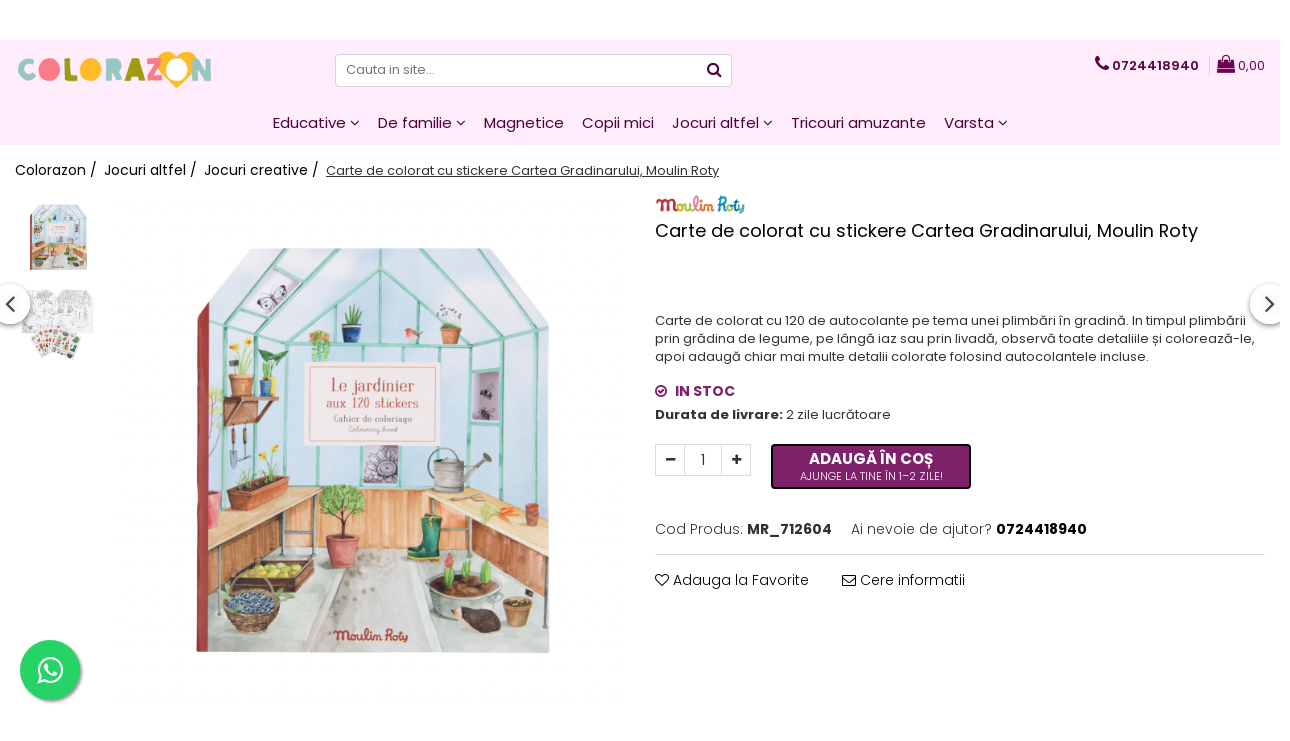

--- FILE ---
content_type: text/html; charset=UTF-8
request_url: https://www.colorazon.ro/jocuri-creative/carte-de-colorat-cu-stickere-cartea-gradinarului-moulin-roty.html
body_size: 57118
content:
<!DOCTYPE html>

<html lang="ro-ro">

	<head>
		<meta charset="UTF-8">

		<script src="https://gomagcdn.ro/themes/fashion/js/lazysizes.min.js?v=10221307-4.243" async=""></script>

		<script>
			function g_js(callbk){typeof callbk === 'function' ? window.addEventListener("DOMContentLoaded", callbk, false) : false;}
		</script>

					<link rel="icon" sizes="48x48" href="https://gomagcdn.ro/domains/colorazon.ro/files/favicon/favicon5968.png">
			<link rel="apple-touch-icon" sizes="180x180" href="https://gomagcdn.ro/domains/colorazon.ro/files/favicon/favicon5968.png">
		
		<style>
			/*body.loading{overflow:hidden;}
			body.loading #wrapper{opacity: 0;visibility: hidden;}
			body #wrapper{opacity: 1;visibility: visible;transition:all .1s ease-out;}*/

			.main-header .main-menu{min-height:43px;}
			.-g-hide{visibility:hidden;opacity:0;}

					</style>
		
		<link rel="preconnect" href="https://gomagcdn.ro"><link rel="dns-prefetch" href="https://fonts.googleapis.com" /><link rel="dns-prefetch" href="https://fonts.gstatic.com" /><link rel="dns-prefetch" href="https://connect.facebook.net" /><link rel="dns-prefetch" href="https://www.facebook.com" /><link rel="dns-prefetch" href="https://www.googletagmanager.com" /><link rel="dns-prefetch" href="https://static.hotjar.com" /><link rel="dns-prefetch" href="https://www.google-analytics.com" />

					<link rel="preload" as="image" href="https://gomagcdn.ro/domains/juland.ro/files/product/original/carte-de-colorat-cu-stickere-cartea-gradinarului-moulin-roty-943472.jpg"   >
		
		<link rel="preload" href="https://gomagcdn.ro/themes/fashion/js/plugins.js?v=10221307-4.243" as="script">

		
					<link rel="preload" href="https://www.colorazon.ro/theme/default.js?v=41762815104" as="script">
				
		<link rel="preload" href="https://gomagcdn.ro/themes/fashion/js/dev.js?v=10221307-4.243" as="script">

		
					<link rel="stylesheet" href="https://gomagcdn.ro/themes/fashion/css/main-min.css?v=10221307-4.243-1" data-values='{"blockScripts": "1"}'>
		
					<link rel="stylesheet" href="https://www.colorazon.ro/theme/default.css?v=41762815104">
		
						<link rel="stylesheet" href="https://gomagcdn.ro/themes/fashion/css/dev-style.css?v=10221307-4.243-1">
		
		
		
		<link rel="alternate" hreflang="x-default" href="https://www.colorazon.ro/reduceri-86/carte-de-colorat-cu-stickere-cartea-gradinarului-moulin-roty.html">
									<!-- Google Tag Manager -->
<script>(function(w,d,s,l,i){w[l]=w[l]||[];w[l].push({'gtm.start':
new Date().getTime(),event:'gtm.js'});var f=d.getElementsByTagName(s)[0],
j=d.createElement(s),dl=l!='dataLayer'?'&l='+l:'';j.async=true;j.src=
'https://www.googletagmanager.com/gtm.js?id='+i+dl;f.parentNode.insertBefore(j,f);
})(window,document,'script','dataLayer','GTM-KS4F4SC');</script>
<!-- End Google Tag Manager -->					
		<meta name="expires" content="never">
		<meta name="revisit-after" content="1 days">
					<meta name="author" content="Gomag">
				<title>Carte de colorat cu stickere Cartea Gradinarului, Moulin Roty</title>


					<meta name="robots" content="index,follow" />
						
		<meta name="description" content="Carte de colorat cu stickere Cartea Gradinarului, Moulin Roty">
		<meta class="viewport" name="viewport" content="width=device-width, initial-scale=1.0, user-scalable=no">
							<meta property="og:description" content="Carte de colorat cu 120 de autocolante pe tema unei plimbări în gradină. In timpul plimbării prin grădina de legume, pe lângă iaz sau prin livadă, observă toate detaliile și colorează-le, apoi adaugă chiar mai multe detalii colorate folosind autocolantele incluse."/>
							<meta property="og:image" content="https://gomagcdn.ro/domains/juland.ro/files/product/large/carte-de-colorat-cu-stickere-cartea-gradinarului-moulin-roty-943472.jpg"/>
															<link rel="canonical" href="https://www.colorazon.ro/reduceri-86/carte-de-colorat-cu-stickere-cartea-gradinarului-moulin-roty.html" />
			<meta property="og:url" content="https://www.colorazon.ro/reduceri-86/carte-de-colorat-cu-stickere-cartea-gradinarului-moulin-roty.html"/>
						
		<meta name="distribution" content="Global">
		<meta name="owner" content="www.colorazon.ro">
		<meta name="publisher" content="www.colorazon.ro">
		<meta name="rating" content="General">
		<meta name="copyright" content="Copyright www.colorazon.ro 2026. All rights reserved">
		<link rel="search" href="https://www.colorazon.ro/opensearch.ro.xml" type="application/opensearchdescription+xml" title="Cautare"/>

		
							<script src="https://gomagcdn.ro/themes/fashion/js/jquery-2.1.4.min.js"></script>
			<script defer src="https://gomagcdn.ro/themes/fashion/js/jquery.autocomplete.js?v=20181023"></script>
			<script src="https://gomagcdn.ro/themes/fashion/js/gomag.config.js?v=10221307-4.243"></script>
			<script src="https://gomagcdn.ro/themes/fashion/js/gomag.js?v=10221307-4.243"></script>
		
													<script>
$.Gomag.bind('User/Data/AffiliateMarketing/HideTrafiLeak', function(event, data){

    $('.whatsappfloat').remove();
});
</script><script>
	(function(i,s,o,g,r,a,m){i['GoogleAnalyticsObject']=r;i[r]=i[r]||function(){
	(i[r].q=i[r].q||[]).push(arguments)},i[r].l=1*new Date();a=s.createElement(o),
	m=s.getElementsByTagName(o)[0];a.async=1;a.src=g;m.parentNode.insertBefore(a,m)
	})(window,document,'script','//www.google-analytics.com/analytics.js','ga');
	ga('create', 'UA-124894866-1', 'auto');  // Replace with your property ID.

	ga('require', 'ec');
</script>
<script>
	$.Gomag.bind('Product/Add/To/Cart/After/Listing', function gaProductAddToCartL(event, data){
		if(data.product !== undefined){

			var gaProduct = false;

			if(typeof(gaProducts) != 'undefined' && gaProducts[data.product.id] != undefined)
			{
				var gaProduct = gaProducts[data.product.id];
			}
			if(gaProduct == false)
			{
				gaProduct = {};
				gaProduct.id =  data.product.sku ;
				gaProduct.name =  data.product.name ;
				gaProduct.category = data.product.category;
				gaProduct.brand = data.product.brand;

				var variant = [];
				if(data.product.versions && data.product.versions != undefined && data.product.versions[data.product.id] != undefined && data.product.versions[data.product.id]['attributes'] != undefined && data.product.versions[data.product.id]['attributes'])
				{

					$.each(data.product.versions[data.product.id]['attributes'], function(i, v){
						variant.push(v.value);
					})
				}


				gaProduct.variant = variant.join(',');
			}

			gaProduct.price = data.product.price;
			gaProduct.quantity = data.product.productQuantity;

			ga('ec:addProduct', gaProduct);
			ga('ec:setAction', 'add');
			ga('send', 'event', 'UX', 'click', 'add to cart');     // Send data using an event.

			window.dataLayer = window.dataLayer || [];
			dataLayer.push({
				'event': 'addToCart',
				'ecommerce': {
					'add': {
					  'products': [gaProduct]
					}
				}
			});

        }
	})
	$.Gomag.bind('Product/Add/To/Cart/After/Details', function gaProductAddToCartD(event, data){

		if(data.product !== undefined){

			var gaProduct = false;
			if(
				typeof(gaProducts) != 'undefined'
				&&
				gaProducts[data.product.id] != undefined
			)
			{
				var gaProduct = gaProducts[data.product.id];
			}
			if(gaProduct == false)
			{

				gaProduct = {};
				gaProduct.id =  data.product.sku ;
				gaProduct.name =   data.product.name ;
				gaProduct.category = data.product.category;
				gaProduct.brand = data.product.brand;
				var variant = [];
				if(data.product.versions && data.product.versions != undefined && data.product.versions[data.product.id] != undefined && data.product.versions[data.product.id]['attributes'] != undefined && data.product.versions[data.product.id]['attributes'])
				{

					$.each(data.product.versions[data.product.id]['attributes'], function(i, v){
						variant.push(v.value);
					})
				}


				gaProduct.variant = variant.join(',');
				gaProduct.price = data.product.price;

			}
			gaProduct.quantity = data.product.productQuantity;

			ga('ec:addProduct', gaProduct);
			ga('ec:setAction', 'add');
			ga('send', 'event', 'UX', 'click', 'add to cart');     // Send data using an event.

			window.dataLayer = window.dataLayer || [];
			dataLayer.push({
			  'event': 'addToCart',
			  'ecommerce': {
				'add': {
				  'products': [gaProduct]
				}
			  }
			});
        }

	})
	 $.Gomag.bind('Product/Remove/From/Cart', function gaProductRemovedFromCart(event, data){
		var envData = $.Gomag.getEnvData();
		var products = envData.products;

		if(data.data.product !== undefined && products[data.data.product] !== undefined){


			var dataProduct = products[data.data.product];
			gaProduct = {};
			gaProduct.id =  dataProduct.sku ;

			gaProduct.name =   dataProduct.name ;
			gaProduct.category = dataProduct.category;
			gaProduct.brand = dataProduct.brand;
			gaProduct.price = dataProduct.price;

			var variant = [];
			if(dataProduct['version'] != undefined && dataProduct['version'])
			{

				$.each(dataProduct['version'], function(i, v){
					variant.push(v.value);
				})
			}


			gaProduct.variant = variant.join(',');
			gaProduct.quantity = data.data.quantity;
			ga('ec:addProduct', gaProduct);
			ga('ec:setAction', 'remove');
			ga('send', 'event', 'UX', 'click', 'remove from cart');
			window.dataLayer = window.dataLayer || [];
			dataLayer.push({
				  'event': 'removeFromCart',
				  'ecommerce': {
					'remove': {                               // 'remove' actionFieldObject measures.
					  'products': [gaProduct]
					}
				  }
				});
        }

	});

	 $.Gomag.bind('Cart/Quantity/Update', function gaCartQuantityUpdate(event, data){
		var envData = $.Gomag.getEnvData();
		var products = envData.products;
		if(!data.data.finalQuantity || !data.data.initialQuantity)
		{
			return false;
		}
		var dataProduct = products[data.data.product];
		gaProduct = {};
		gaProduct.id =  dataProduct.sku ;
		gaProduct.name =   dataProduct.name ;
		gaProduct.category = dataProduct.category;
		gaProduct.brand = dataProduct.brand;
		gaProduct.price = dataProduct.price;
		var variant = [];
		if(dataProduct['version'] != undefined && dataProduct['version'])
		{

			$.each(dataProduct['version'], function(i, v){
				variant.push(v.value);
			})
		}
		gaProduct.variant = variant.join(',');
		var type = 'addToCart';

		if(parseFloat(data.data.initialQuantity) > parseFloat(data.data.finalQuantity))
		{
			var quantity = parseFloat(data.data.initialQuantity) - parseFloat(data.data.finalQuantity);
			gaProduct.quantity = quantity;

			ga('ec:addProduct', gaProduct);
			ga('ec:setAction', 'remove');
			ga('send', 'event', 'UX', 'click', 'remove from cart');
			window.dataLayer = window.dataLayer || [];
			dataLayer.push({
				  'event': 'removeFromCart',
				  'ecommerce': {
					'remove': {                               // 'remove' actionFieldObject measures.
					  'products': [gaProduct]
					}
				  }
				});
		}
		else if(parseFloat(data.data.initialQuantity) < parseFloat(data.data.finalQuantity))
		{
			var quantity = parseFloat(data.data.finalQuantity) - parseFloat(data.data.initialQuantity);
			gaProduct.quantity = quantity;

			ga('ec:addProduct', gaProduct);
			ga('ec:setAction', 'add');
			ga('send', 'event', 'UX', 'click', 'add to cart');     // Send data using an event.

			window.dataLayer = window.dataLayer || [];
			dataLayer.push({
			  'event': 'addToCart',
			  'ecommerce': {
				'add': {
				  'products': [gaProduct]
				}
			  }
			});
		}

	});
$.Gomag.bind('Product/Box/Click', function enhancedAnalytics(queue){
		$.Gomag.asyncClickBlock(queue);
		if(
			typeof(gaProducts) != 'undefined'
			&&
			gaProducts[queue.data.product] != undefined
		)
		{
			var clickProduct = gaProducts[queue.data.product];
		}
		else
		{
			var clickProduct = {};
			var productId = queue.data.product;

			var envData = $.Gomag.getEnvData();
			var products = envData.products;

			if(products[productId] !== undefined){

				var dataProduct = products[productId];

				clickProduct.list = 'homepage';
				clickProduct.position = '0';
				clickProduct.name =  dataProduct.name ;
				clickProduct.id = dataProduct.id;
				clickProduct.price = dataProduct.price;
				clickProduct.brand = dataProduct.brand;
				clickProduct.category = dataProduct.category;
				clickProduct.variant = '';
			}
		}
		window.dataLayer = window.dataLayer || [];

		dataLayer.push({
			'event': 'productClick',
			'ecommerce': {
			  'click': {
				'actionField': {'list': 'Search'},      // Optional list property.
				'products': [clickProduct]
			   }
			 },
			 'eventCallback': function() {
			   return false;
			 }
		  });

		ga('ec:addProduct', clickProduct);
		ga('ec:setAction', 'click', {list: 'Search'});

		  // Send click with an event, then send user to product page.
		  ga('send', 'event', 'UX', 'click', 'Results', {
			useBeacon: true,
			hitCallback: function() {
				$.Gomag.asyncClickComplete(queue);
			},
			hitCallbackFail: function()
			{
				$.Gomag.asyncClickComplete(queue);
			}
		  });
		setTimeout(function(){ $.Gomag.asyncClickComplete(queue);}, 200);
	});
</script>
<!-- Global site tag (gtag.js) - Google Analytics -->
<script async src="https://www.googletagmanager.com/gtag/js?id=G-CHLS6GW9Q2"></script>
	<script>
 window.dataLayer = window.dataLayer || [];
  function gtag(){dataLayer.push(arguments);}
    var cookieValue = '';
  var name = 'g_c_consent' + "=";
  var decodedCookie = decodeURIComponent(document.cookie);
  var ca = decodedCookie.split(';');
  for(var i = 0; i <ca.length; i++) {
	var c = ca[i];
	while (c.charAt(0) == ' ') {
	  c = c.substring(1);
	}
	if (c.indexOf(name) == 0) {
	  cookieValue = c.substring(name.length, c.length);
	}
  }



if(cookieValue == ''){
	gtag('consent', 'default', {
	  'ad_storage': 'granted',
	  'ad_user_data': 'granted',
	  'ad_personalization': 'granted',
	  'analytics_storage': 'granted',
	  'personalization_storage': 'granted',
	  'functionality_storage': 'granted',
	  'security_storage': 'granted'
	});
	} else if(cookieValue != '-1'){


			gtag('consent', 'default', {
			'ad_storage': 'granted',
			'ad_user_data': 'granted',
			'ad_personalization': 'granted',
			'analytics_storage': 'granted',
			'personalization_storage': 'granted',
			'functionality_storage': 'granted',
			'security_storage': 'granted'
		});
	} else {
	 gtag('consent', 'default', {
		  'ad_storage': 'denied',
		  'ad_user_data': 'denied',
		  'ad_personalization': 'denied',
		  'analytics_storage': 'denied',
			'personalization_storage': 'denied',
			'functionality_storage': 'denied',
			'security_storage': 'denied'
		});

		 }
</script>
<script>

	
  gtag('js', new Date());

 
$.Gomag.bind('Cookie/Policy/Consent/Denied', function(){
	gtag('consent', 'update', {
		  'ad_storage': 'denied',
		  'ad_user_data': 'denied',
		  'ad_personalization': 'denied',
		  'analytics_storage': 'denied',
			'personalization_storage': 'denied',
			'functionality_storage': 'denied',
			'security_storage': 'denied'
		});
		})
$.Gomag.bind('Cookie/Policy/Consent/Granted', function(){
	gtag('consent', 'update', {
		  'ad_storage': 'granted',
		  'ad_user_data': 'granted',
		  'ad_personalization': 'granted',
		  'analytics_storage': 'granted',
			'personalization_storage': 'granted',
			'functionality_storage': 'granted',
			'security_storage': 'granted'
		});
		})
  gtag('config', 'G-CHLS6GW9Q2', {allow_enhanced_conversions: true });
</script>
<script>
	function gaBuildProductVariant(product)
	{
		let _return = '';
		if(product.version != undefined)
		{
			$.each(product.version, function(i, a){
				_return += (_return == '' ? '' : ', ')+a.value;
			})
		}
		return _return;
	}

</script>
<script>
	$.Gomag.bind('Product/Add/To/Cart/After/Listing', function gaProductAddToCartLV4(event, data) {
		if(data.product !== undefined) {
			var gaProduct = false;
			if(typeof(gaProducts) != 'undefined' && gaProducts[data.product.id] != undefined)
			{
				gaProduct = gaProducts[data.product.id];

			}

			if(gaProduct == false)
			{
				gaProduct = {};
				gaProduct.item_id = data.product.sku;
				gaProduct.currency = data.product.currency ? (String(data.product.currency).toLowerCase() == 'lei' ? 'RON' : data.product.currency) : 'RON';
				gaProduct.item_name =  data.product.name ;
				gaProduct.item_variant= gaBuildProductVariant(data.product);
				gaProduct.item_brand = data.product.brand;
				gaProduct.item_category = data.product.category;

			}

			gaProduct.price = parseFloat(data.product.price).toFixed(2);
			gaProduct.quantity = data.product.productQuantity;
			gtag("event", "add_to_cart", {
				currency: gaProduct.currency,
				value: parseFloat(gaProduct.price) * parseFloat(gaProduct.quantity),
				items: [
					gaProduct
				]
			});

		}
	})
	$.Gomag.bind('Product/Add/To/Cart/After/Details', function gaProductAddToCartDV4(event, data){

		if(data.product !== undefined){

			var gaProduct = false;
			if(
				typeof(gaProducts) != 'undefined'
				&&
				gaProducts[data.product.id] != undefined
			)
			{
				var gaProduct = gaProducts[data.product.id];
			}

			if(gaProduct == false)
			{
				gaProduct = {};
				gaProduct.item_id = data.product.sku;
				gaProduct.currency = data.product.currency ? (String(data.product.currency).toLowerCase() == 'lei' ? 'RON' : data.product.currency) : 'RON';
				gaProduct.item_name =  data.product.name ;
				gaProduct.item_variant= gaBuildProductVariant(data.product);
				gaProduct.item_brand = data.product.brand;
				gaProduct.item_category = data.product.category;

			}

			gaProduct.price = parseFloat(data.product.price).toFixed(2);
			gaProduct.quantity = data.product.productQuantity;


			gtag("event", "add_to_cart", {
			  currency: gaProduct.currency,
			  value: parseFloat(gaProduct.price) * parseFloat(gaProduct.quantity),
			  items: [
				gaProduct
			  ]
			});
        }

	})
	 $.Gomag.bind('Product/Remove/From/Cart', function gaProductRemovedFromCartV4(event, data){
		var envData = $.Gomag.getEnvData();
		var products = envData.products;

		if(data.data.product !== undefined && products[data.data.product] !== undefined){


			var dataProduct = products[data.data.product];


			gaProduct = {};
			gaProduct.item_id = dataProduct.sku;

			gaProduct.item_name =   dataProduct.name ;
			gaProduct.currency = dataProduct.currency ? (String(dataProduct.currency).toLowerCase() == 'lei' ? 'RON' : dataProduct.currency) : 'RON';
			gaProduct.item_category = dataProduct.category;
			gaProduct.item_brand = dataProduct.brand;
			gaProduct.price = parseFloat(dataProduct.price).toFixed(2);
			gaProduct.quantity = data.data.quantity;
			gaProduct.item_variant= gaBuildProductVariant(dataProduct);
			gtag("event", "remove_from_cart", {
			  currency: gaProduct.currency,
			  value: parseFloat(gaProduct.price) * parseFloat(gaProduct.quantity),
			  items: [
				gaProduct
			  ]
			});
        }

	});

	 $.Gomag.bind('Cart/Quantity/Update', function gaCartQuantityUpdateV4(event, data){
		var envData = $.Gomag.getEnvData();
		var products = envData.products;
		if(!data.data.finalQuantity || !data.data.initialQuantity)
		{
			return false;
		}
		var dataProduct = products[data.data.product];
		if(dataProduct == undefined)
		{
			return false;
		}

		gaProduct = {};
		gaProduct.item_id = dataProduct.sku;
		gaProduct.currency = dataProduct.currency ? (String(dataProduct.currency).toLowerCase() == 'lei' ? 'RON' : dataProduct.currency) : 'RON';
		gaProduct.item_name =  dataProduct.name ;

		gaProduct.item_category = dataProduct.category;
		gaProduct.item_brand = dataProduct.brand;
		gaProduct.price = parseFloat(dataProduct.price).toFixed(2);
		gaProduct.item_variant= gaBuildProductVariant(dataProduct);
		if(parseFloat(data.data.initialQuantity) < parseFloat(data.data.finalQuantity))
		{
			var quantity = parseFloat(data.data.finalQuantity) - parseFloat(data.data.initialQuantity);
			gaProduct.quantity = quantity;

			gtag("event", "add_to_cart", {
			  currency: gaProduct.currency,
			  value: parseFloat(gaProduct.price) * parseFloat(gaProduct.quantity),
			  items: [
				gaProduct
			  ]
			});
		}
		else if(parseFloat(data.data.initialQuantity) > parseFloat(data.data.finalQuantity))
		{
			var quantity = parseFloat(data.data.initialQuantity) - parseFloat(data.data.finalQuantity);
			gaProduct.quantity = quantity;
			gtag("event", "remove_from_cart", {
			  currency: gaProduct.currency,
			  value: parseFloat(gaProduct.price) * parseFloat(gaProduct.quantity),
			  items: [
				gaProduct
			  ]
			});
		}

	});

</script>
<script>
function gmsc(name, value)
{
	if(value != undefined && value)
	{
		var expires = new Date();
		expires.setTime(expires.getTime() + parseInt(3600*24*1000*90));
		document.cookie = encodeURIComponent(name) + "=" + encodeURIComponent(value) + '; expires='+ expires.toUTCString() + "; path=/";
	}
}
let gmqs = window.location.search;
let gmup = new URLSearchParams(gmqs);
gmsc('g_sc', gmup.get('shop_campaign'));
gmsc('shop_utm_campaign', gmup.get('utm_campaign'));
gmsc('shop_utm_medium', gmup.get('utm_medium'));
gmsc('shop_utm_source', gmup.get('utm_source'));
</script>
	<script type="text/javascript">
		(function(){
		ra_key = "24JCYIP69GMKYI";
		var ra = document.createElement("script"); ra.type ="text/javascript"; ra.async = true; ra.src = ("https:" ==
		document.location.protocol ? "https://" : "http://") + "tracking.retargeting.biz/v3/rajs/" + ra_key + ".js";
		var s = document.getElementsByTagName("script")[0]; s.parentNode.insertBefore(ra,s);})();
		var _ra = _ra || {};
	
	</script>
 	<!-- Facebook Pixel Code -->
				<script>
				!function(f,b,e,v,n,t,s){if(f.fbq)return;n=f.fbq=function(){n.callMethod?
				n.callMethod.apply(n,arguments):n.queue.push(arguments)};if(!f._fbq)f._fbq=n;
				n.push=n;n.loaded=!0;n.version="2.0";n.queue=[];t=b.createElement(e);t.async=!0;
				t.src=v;s=b.getElementsByTagName(e)[0];s.parentNode.insertBefore(t,s)}(window,
				document,"script","//connect.facebook.net/en_US/fbevents.js");

				fbq("init", "773144216545642");
				fbq("track", "PageView");</script>
				<!-- End Facebook Pixel Code -->
				<script>
				$.Gomag.bind('User/Ajax/Data/Loaded', function(event, data){
					if(data != undefined && data.data != undefined)
					{
						var eventData = data.data;
						if(eventData.facebookUserData != undefined)
						{
							$('body').append(eventData.facebookUserData);
						}
					}
				})
				</script>
				<meta name="facebook-domain-verification" content="8we7123tna2ri07d3anv9mvkf6vgbf" /><!-- Hotjar Tracking Code for https://www.colorazon.ro/ -->
<script>
    (function(h,o,t,j,a,r){
        h.hj=h.hj||function(){(h.hj.q=h.hj.q||[]).push(arguments)};
        h._hjSettings={hjid:1803241,hjsv:6};
        a=o.getElementsByTagName('head')[0];
        r=o.createElement('script');r.async=1;
        r.src=t+h._hjSettings.hjid+j+h._hjSettings.hjsv;
        a.appendChild(r);
    })(window,document,'https://static.hotjar.com/c/hotjar-','.js?sv=');
</script> <meta name="google-site-verification" content="StTPFB9VJFghV1_Jbe8ONCBwW4CzavxMD7IRUUhP0JY" />					
		
	</head>

	<body class="" style="">

		<script >
			function _addCss(url, attribute, value, loaded){
				var _s = document.createElement('link');
				_s.rel = 'stylesheet';
				_s.href = url;
				_s.type = 'text/css';
				if(attribute)
				{
					_s.setAttribute(attribute, value)
				}
				if(loaded){
					_s.onload = function(){
						var dom = document.getElementsByTagName('body')[0];
						//dom.classList.remove('loading');
					}
				}
				var _st = document.getElementsByTagName('link')[0];
				_st.parentNode.insertBefore(_s, _st);
			}
			//_addCss('https://fonts.googleapis.com/css2?family=Open+Sans:ital,wght@0,300;0,400;0,600;0,700;1,300;1,400&display=swap');
			_addCss('https://gomagcdn.ro/themes/_fonts/Open-Sans.css');

		</script>
		<script>
				/*setTimeout(
				  function()
				  {
				   document.getElementsByTagName('body')[0].classList.remove('loading');
				  }, 1000);*/
		</script>
									<script>
	
	$(document).ready(function(){
	
	$.Gomag.bind('Product/Add/To/Cart/After/Details', function _raProductAddToCartD(event, data){
		
		if(data.product !== undefined){
			_ra.addToCart(data.product.parent, data.product.productQuantity, false, function(){});
        }
		
	})
		
	});
				
		
</script>
<script>
	$(document).ready(function(){
		
		$('.addToWishlist').on('click', function() {
			
			_ra.addToWishlist(3092, function(){});
			
		})
	});		
</script>	<script>
		$(document).ready(function(){
			
			$('.__retargetingImageThumbSelector').on('click', function() {
				//var product_id = $(this).attr("data-id");
				
				_ra.clickImage(3092, function(){});
			});
				
			$(document).on('mouseHoverZoom', '.zoomContainer', function() {
				
				_ra.clickImage(3092, function(){});
				
			});
		});		
	</script>
	<script>
	function facebookLike()
	{
		_ra.likeFacebook(3092, function(){});
	}
</script>
	<script>
	_ra.sendProductInfo = {
		'id': 3092,
		'name': 'Carte de colorat cu stickere Cartea Gradinarului, Moulin Roty',
		'url': 'https://www.colorazon.ro/reduceri-86/carte-de-colorat-cu-stickere-cartea-gradinarului-moulin-roty.html',
		'img': 'https://gomagcdn.ro/domains/juland.ro/files/product/medium/carte-de-colorat-cu-stickere-cartea-gradinarului-moulin-roty-943472.jpg',
		'price': 57,
		'promo': 0,
					'brand': {
				'id': 38,
				'name': 'Moulin Roty'
			},
				'category':
		[{
                "id": 111,
                "name": "Jocuri altfel",
                "parent": false,
                "breadcrumb":
								[]
			        }],
        "inventory": {
            "variations": true,
            "stock": {
													"MR_712604": true									            }
        }
	};

	$(document).ready(function() {
		if (_ra.ready !== undefined) {
			_ra.sendProduct(_ra.sendProductInfo);
		}
	});
</script>
<script>	
	$(document).ready(function(){
		$(document).on('click', '.product-remove', function() {
			var productId = $(this).attr("data-product");
			var productQty = $(this).attr("data-qty");
			
			_ra.removeFromCart(productId, productQty, false, function() {
				//console.log("Product removed from cart"); // un callback
            });
			
		})
	});		
	
	$(document).ready(function(){
		$(document).on('click', '.remove', function() {
			var productId = $(this).attr("data-product");
			var productQty = $(this).attr("data-qty");
			
			_ra.removeFromCart(productId, productQty, false, function() {
				//console.log("Product removed from cart"); // un callback
            });
			
		})
	});		
	
</script>
<!-- Google Tag Manager (noscript) -->
<noscript><iframe src="https://www.googletagmanager.com/ns.html?id=GTM-KS4F4SC"
height="0" width="0" style="display:none;visibility:hidden"></iframe></noscript>
<!-- End Google Tag Manager (noscript) -->					
		
		<div id="wrapper">
			<!-- BLOCK:6a7ebf40ec9f5685be8144aae7ef0892 start -->
<div id="_cartSummary" class="hide"></div>

<script >
	$(document).ready(function() {

		$(document).on('keypress', '.-g-input-loader', function(){
			$(this).addClass('-g-input-loading');
		})

		$.Gomag.bind('Product/Add/To/Cart/After', function(eventResponse, properties)
		{
									var data = JSON.parse(properties.data);
			$('.q-cart').html(data.quantity);
			if(parseFloat(data.quantity) > 0)
			{
				$('.q-cart').removeClass('hide');
			}
			else
			{
				$('.q-cart').addClass('hide');
			}
			$('.cartPrice').html(data.subtotal + ' ' + data.currency);
			$('.cartProductCount').html(data.quantity);


		})
		$('#_cartSummary').on('updateCart', function(event, cart) {
			var t = $(this);

			$.get('https://www.colorazon.ro/cart-update', {
				cart: cart
			}, function(data) {

				$('.q-cart').html(data.quantity);
				if(parseFloat(data.quantity) > 0)
				{
					$('.q-cart').removeClass('hide');
				}
				else
				{
					$('.q-cart').addClass('hide');
				}
				$('.cartPrice').html(data.subtotal + ' ' + data.currency);
				$('.cartProductCount').html(data.quantity);
			}, 'json');
			window.ga = window.ga || function() {
				(ga.q = ga.q || []).push(arguments)
			};
			ga('send', 'event', 'Buton', 'Click', 'Adauga_Cos');
		});

		if(window.gtag_report_conversion) {
			$(document).on("click", 'li.phone-m', function() {
				var phoneNo = $('li.phone-m').children( "a").attr('href');
				gtag_report_conversion(phoneNo);
			});

		}

	});
</script>



<header class="main-header container-bg clearfix" data-block="headerBlock">
	<div class="discount-tape container-h full -g-hide" id="_gomagHellobar">
<style>
.discount-tape{position: relative;width:100%;padding:0;text-align:center;font-size:14px;overflow: hidden;z-index:99;}
.discount-tape a{color: #ffffff;}
.Gomag-HelloBar{padding:10px;}
@media screen and (max-width: 767px){.discount-tape{font-size:13px;}}
</style>
<div class="Gomag-HelloBar" style="background: #fb7c89;color: #ffffff;">
	<a href="https://www.instagram.com/colorazon.ro" rel="nofollow" style="color: #ffffff;">
		<b>Hai pe Instagram sa vezi cum ne jucam in familie!  </b>
			</a>
	</div>
<div class="clear"></div>
</div>

		
	<div class="top-head-bg container-h full">

		<div class="top-head container-h">
			<div class="row">
				<div class="col-md-3 col-sm-3 col-xs-5 logo-h">
					
	<a href="https://www.colorazon.ro" id="logo" data-pageId="2">
		<img src="https://gomagcdn.ro/domains/colorazon.ro/files/company/logo7823.png" fetchpriority="high" class="img-responsive" alt="Colorazon" title="Colorazon" width="200" height="50" style="width:auto;">
	</a>
				</div>
				<div class="col-md-4 col-sm-4 col-xs-7 main search-form-box">
					
<form name="search-form" class="search-form" action="https://www.colorazon.ro/produse" id="_searchFormMainHeader">

	<input id="_autocompleteSearchMainHeader" name="c" class="input-placeholder -g-input-loader" type="text" placeholder="Cauta in site..." aria-label="Search"  value="">
	<button id="_doSearch" class="search-button" aria-hidden="true">
		<i class="fa fa-search" aria-hidden="true"></i>
	</button>

				<script >
			$(document).ready(function() {

				$('#_autocompleteSearchMainHeader').autocomplete({
					serviceUrl: 'https://www.colorazon.ro/autocomplete',
					minChars: 2,
					deferRequestBy: 700,
					appendTo: '#_searchFormMainHeader',
					width: parseInt($('#_doSearch').offset().left) - parseInt($('#_autocompleteSearchMainHeader').offset().left),
					formatResult: function(suggestion, currentValue) {
						return suggestion.value;
					},
					onSelect: function(suggestion) {
						$(this).val(suggestion.data);
					},
					onSearchComplete: function(suggestion) {
						$(this).removeClass('-g-input-loading');
					}
				});
				$(document).on('click', '#_doSearch', function(e){
					e.preventDefault();
					if($('#_autocompleteSearchMainHeader').val() != '')
					{
						$('#_searchFormMainHeader').submit();
					}
				})
			});
		</script>
	

</form>
				</div>
				<div class="col-md-5 col-sm-5 acount-section">
					
<ul>
	<li class="search-m hide">
		<a href="#" class="-g-no-url" aria-label="Cauta in site..." data-pageId="">
			<i class="fa fa-search search-open" aria-hidden="true"></i>
			<i style="display:none" class="fa fa-times search-close" aria-hidden="true"></i>
		</a>
	</li>
	<li class="-g-user-icon -g-user-icon-empty">
			
	</li>
	
				<li class="contact-header">
			<a href="tel:0724418940" aria-label="Contacteaza-ne" data-pageId="3">
				<i class="fa fa-phone" aria-hidden="true"></i>
								<span>0724418940</span>
			</a>
		</li>
			<li class="wishlist-header hide">
		<a href="https://www.colorazon.ro/wishlist" aria-label="Wishlist" data-pageId="28">
			<span class="-g-wishlist-product-count -g-hide"></span>
			<i class="fa fa-heart-o" aria-hidden="true"></i>
			<span class="">Favorite</span>
		</a>
	</li>
	<li class="cart-header-btn cart">
		<a class="cart-drop _showCartHeader" href="https://www.colorazon.ro/cos-de-cumparaturi" aria-label="Cos de cumparaturi">
			<span class="q-cart hide">0</span>
			<i class="fa fa-shopping-bag" aria-hidden="true"></i>
			<span class="count cartPrice">0,00
				
			</span>
		</a>
					<div class="cart-dd  _cartShow cart-closed"></div>
			</li>

	</ul>

	<script>
		$(document).ready(function() {
			//Cart
							$('.cart').mouseenter(function() {
					$.Gomag.showCartSummary('div._cartShow');
				}).mouseleave(function() {
					$.Gomag.hideCartSummary('div._cartShow');
					$('div._cartShow').removeClass('cart-open');
				});
						$(document).on('click', '.dropdown-toggle', function() {
				window.location = $(this).attr('href');
			})
		})
	</script>

				</div>
			</div>
		</div>
	</div>


<div id="navigation">
	<nav id="main-menu" class="main-menu container-h full clearfix">
		<a href="#" class="menu-trg -g-no-url" title="Produse">
			<span>&nbsp;</span>
		</a>
		
<div class="container-h nav-menu-hh clearfix">

	<!-- BASE MENU -->
	<ul class="
			nav-menu base-menu container-h
			
			
		">

		

			
		<li class="menu-drop __GomagMM ">
							<a
					href="https://www.colorazon.ro/educative"
					class="  "
					rel="  "
					
					title="Educative"
					data-Gomag=''
					data-block-name="mainMenuD0"
					data-pageId= "85"
					data-block="mainMenuD">
											<span class="list">Educative</span>
						<i class="fa fa-angle-down"></i>
				</a>

									<div class="menu-dd">
										<ul class="drop-list clearfix w100">
																																						<li class="fl">
										<div class="col">
											<p class="title">
												<a
												href="https://www.colorazon.ro/jocuri-educative"
												class="title    "
												rel="  "
												
												title="Jocuri educative"
												data-Gomag=''
												data-block-name="mainMenuD1"
												data-block="mainMenuD"
												data-pageId= "85"
												>
																										Jocuri educative
												</a>
											</p>
																						
										</div>
									</li>
																																<li class="fl">
										<div class="col">
											<p class="title">
												<a
												href="https://www.colorazon.ro/jocuri-logica"
												class="title    "
												rel="  "
												
												title="Jocuri de logică și de memorie"
												data-Gomag=''
												data-block-name="mainMenuD1"
												data-block="mainMenuD"
												data-pageId= "85"
												>
																										Jocuri de logică și de memorie
												</a>
											</p>
																						
										</div>
									</li>
																																<li class="fl">
										<div class="col">
											<p class="title">
												<a
												href="https://www.colorazon.ro/jocuri-strategie"
												class="title    "
												rel="  "
												
												title="Jocuri de strategie"
												data-Gomag=''
												data-block-name="mainMenuD1"
												data-block="mainMenuD"
												data-pageId= "85"
												>
																										Jocuri de strategie
												</a>
											</p>
																						
										</div>
									</li>
																													</ul>
																	</div>
									
		</li>
		
		<li class="menu-drop __GomagMM ">
							<a
					href="https://www.colorazon.ro/de-familie"
					class="  "
					rel="  "
					
					title="De familie"
					data-Gomag=''
					data-block-name="mainMenuD0"
					data-pageId= "85"
					data-block="mainMenuD">
											<span class="list">De familie</span>
						<i class="fa fa-angle-down"></i>
				</a>

									<div class="menu-dd">
										<ul class="drop-list clearfix w100">
																																						<li class="fl">
										<div class="col">
											<p class="title">
												<a
												href="https://www.colorazon.ro/jocuri-familie"
												class="title    "
												rel="  "
												
												title="Jocuri de familie"
												data-Gomag=''
												data-block-name="mainMenuD1"
												data-block="mainMenuD"
												data-pageId= "85"
												>
																										Jocuri de familie
												</a>
											</p>
																						
										</div>
									</li>
																																<li class="fl">
										<div class="col">
											<p class="title">
												<a
												href="https://www.colorazon.ro/jocuri-de-carti"
												class="title    "
												rel="  "
												
												title="Jocuri de carti"
												data-Gomag=''
												data-block-name="mainMenuD1"
												data-block="mainMenuD"
												data-pageId= "85"
												>
																										Jocuri de carti
												</a>
											</p>
																						
										</div>
									</li>
																																<li class="fl">
										<div class="col">
											<p class="title">
												<a
												href="https://www.colorazon.ro/jocuri-cooperare"
												class="title    "
												rel="  "
												
												title="Jocuri de cooperare"
												data-Gomag=''
												data-block-name="mainMenuD1"
												data-block="mainMenuD"
												data-pageId= "85"
												>
																										Jocuri de cooperare
												</a>
											</p>
																						
										</div>
									</li>
																																<li class="fl">
										<div class="col">
											<p class="title">
												<a
												href="https://www.colorazon.ro/jocuri-pentru-vacanta"
												class="title    "
												rel="  "
												
												title="Jocuri pentru vacanta"
												data-Gomag=''
												data-block-name="mainMenuD1"
												data-block="mainMenuD"
												data-pageId= "85"
												>
																										Jocuri pentru vacanta
												</a>
											</p>
																						
										</div>
									</li>
																													</ul>
																	</div>
									
		</li>
		
		<li class="menu-drop __GomagMM ">
								<a
						href="https://www.colorazon.ro/jocuri-magnetice"
						class="    "
						rel="  "
						
						title="Magnetice"
						data-Gomag=''
						data-block-name="mainMenuD0"  data-block="mainMenuD" data-pageId= "85">
												<span class="list">Magnetice</span>
					</a>
				
		</li>
		
		<li class="menu-drop __GomagMM ">
								<a
						href="https://www.colorazon.ro/jocuri-pentru-copii-mici"
						class="    "
						rel="  "
						
						title="Copii mici"
						data-Gomag=''
						data-block-name="mainMenuD0"  data-block="mainMenuD" data-pageId= "85">
												<span class="list">Copii mici</span>
					</a>
				
		</li>
		
		<li class="menu-drop __GomagMM ">
							<a
					href="https://www.colorazon.ro/jocuri-altfel-111"
					class="  "
					rel="  "
					
					title="Jocuri altfel"
					data-Gomag=''
					data-block-name="mainMenuD0"
					data-pageId= "85"
					data-block="mainMenuD">
											<span class="list">Jocuri altfel</span>
						<i class="fa fa-angle-down"></i>
				</a>

									<div class="menu-dd">
										<ul class="drop-list clearfix w100">
																																						<li class="fl">
										<div class="col">
											<p class="title">
												<a
												href="https://www.colorazon.ro/jocuri-creative"
												class="title    "
												rel="  "
												
												title="Jocuri creative"
												data-Gomag=''
												data-block-name="mainMenuD1"
												data-block="mainMenuD"
												data-pageId= "85"
												>
																										Jocuri creative
												</a>
											</p>
																						
										</div>
									</li>
																																<li class="fl">
										<div class="col">
											<p class="title">
												<a
												href="https://www.colorazon.ro/jocuri-interactive"
												class="title    "
												rel="  "
												
												title="Jocuri interactive"
												data-Gomag=''
												data-block-name="mainMenuD1"
												data-block="mainMenuD"
												data-pageId= "85"
												>
																										Jocuri interactive
												</a>
											</p>
																						
										</div>
									</li>
																																<li class="fl">
										<div class="col">
											<p class="title">
												<a
												href="https://www.colorazon.ro/jocuri-cu-experimente"
												class="title    "
												rel="  "
												
												title="Jocuri cu experimente"
												data-Gomag=''
												data-block-name="mainMenuD1"
												data-block="mainMenuD"
												data-pageId= "85"
												>
																										Jocuri cu experimente
												</a>
											</p>
																						
										</div>
									</li>
																													</ul>
																	</div>
									
		</li>
		
		<li class="menu-drop __GomagMM ">
								<a
						href="https://www.colorazon.ro/tricouri-copii"
						class="    "
						rel="  "
						
						title="Tricouri amuzante"
						data-Gomag=''
						data-block-name="mainMenuD0"  data-block="mainMenuD" data-pageId= "85">
												<span class="list">Tricouri amuzante</span>
					</a>
				
		</li>
		
		<li class="menu-drop __GomagMM ">
							<a
					href="https://www.colorazon.ro/varsta"
					class="  "
					rel="  "
					
					title="Varsta"
					data-Gomag=''
					data-block-name="mainMenuD0"
					data-pageId= "85"
					data-block="mainMenuD">
											<span class="list">Varsta</span>
						<i class="fa fa-angle-down"></i>
				</a>

									<div class="menu-dd">
										<ul class="drop-list clearfix w100">
																																						<li class="fl">
										<div class="col">
											<p class="title">
												<a
												href="https://www.colorazon.ro/0-2-ani-96"
												class="title    "
												rel="  "
												
												title="0-2 ani"
												data-Gomag=''
												data-block-name="mainMenuD1"
												data-block="mainMenuD"
												data-pageId= "85"
												>
																										0-2 ani
												</a>
											</p>
																						
										</div>
									</li>
																																<li class="fl">
										<div class="col">
											<p class="title">
												<a
												href="https://www.colorazon.ro/3-5-ani"
												class="title    "
												rel="  "
												
												title="3-5 ani"
												data-Gomag=''
												data-block-name="mainMenuD1"
												data-block="mainMenuD"
												data-pageId= "85"
												>
																										3-5 ani
												</a>
											</p>
																						
										</div>
									</li>
																																<li class="fl">
										<div class="col">
											<p class="title">
												<a
												href="https://www.colorazon.ro/5-7-ani"
												class="title    "
												rel="  "
												
												title="5-7 ani"
												data-Gomag=''
												data-block-name="mainMenuD1"
												data-block="mainMenuD"
												data-pageId= "85"
												>
																										5-7 ani
												</a>
											</p>
																						
										</div>
									</li>
																																<li class="fl">
										<div class="col">
											<p class="title">
												<a
												href="https://www.colorazon.ro/8"
												class="title    "
												rel="  "
												
												title="8+"
												data-Gomag=''
												data-block-name="mainMenuD1"
												data-block="mainMenuD"
												data-pageId= "85"
												>
																										8+
												</a>
											</p>
																						
										</div>
									</li>
																													</ul>
																	</div>
									
		</li>
						
		


		
	</ul> <!-- end of BASE MENU -->

</div>		<ul class="mobile-icon fr">

							<li class="phone-m">
					<a href="tel:0724418940" title="Contacteaza-ne">
												<i class="fa fa-phone" aria-hidden="true"></i>
					</a>
				</li>
									<li class="user-m -g-user-icon -g-user-icon-empty">
			</li>
			<li class="wishlist-header-m hide">
				<a href="https://www.colorazon.ro/wishlist">
					<span class="-g-wishlist-product-count"></span>
					<i class="fa fa-heart-o" aria-hidden="true"></i>

				</a>
			</li>
			<li class="cart-m">
				<a href="https://www.colorazon.ro/cos-de-cumparaturi">
					<span class="q-cart hide">0</span>
					<i class="fa fa-shopping-bag" aria-hidden="true"></i>
				</a>
			</li>
			<li class="search-m">
				<a href="#" class="-g-no-url" aria-label="Cauta in site...">
					<i class="fa fa-search search-open" aria-hidden="true"></i>
					<i style="display:none" class="fa fa-times search-close" aria-hidden="true"></i>
				</a>
			</li>
					</ul>
	</nav>
	<!-- end main-nav -->

	<div style="display:none" class="search-form-box search-toggle">
		<form name="search-form" class="search-form" action="https://www.colorazon.ro/produse" id="_searchFormMobileToggle">
			<input id="_autocompleteSearchMobileToggle" name="c" class="input-placeholder -g-input-loader" type="text" autofocus="autofocus" value="" placeholder="Cauta in site..." aria-label="Search">
			<button id="_doSearchMobile" class="search-button" aria-hidden="true">
				<i class="fa fa-search" aria-hidden="true"></i>
			</button>

										<script >
					$(document).ready(function() {
						$('#_autocompleteSearchMobileToggle').autocomplete({
							serviceUrl: 'https://www.colorazon.ro/autocomplete',
							minChars: 2,
							deferRequestBy: 700,
							appendTo: '#_searchFormMobileToggle',
							width: parseInt($('#_doSearchMobile').offset().left) - parseInt($('#_autocompleteSearchMobileToggle').offset().left),
							formatResult: function(suggestion, currentValue) {
								return suggestion.value;
							},
							onSelect: function(suggestion) {
								$(this).val(suggestion.data);
							},
							onSearchComplete: function(suggestion) {
								$(this).removeClass('-g-input-loading');
							}
						});

						$(document).on('click', '#_doSearchMobile', function(e){
							e.preventDefault();
							if($('#_autocompleteSearchMobileToggle').val() != '')
							{
								$('#_searchFormMobileToggle').submit();
							}
						})
					});
				</script>
			
		</form>
	</div>
</div>

</header>
<!-- end main-header --><!-- BLOCK:6a7ebf40ec9f5685be8144aae7ef0892 end -->
			
<script >
	$.Gomag.bind('Product/Add/To/Cart/Validate', function(response, isValid)
	{
		$($GomagConfig.versionAttributesName).removeClass('versionAttributeError');

		if($($GomagConfig.versionAttributesSelectSelector).length && !$($GomagConfig.versionAttributesSelectSelector).val())
		{

			if ($($GomagConfig.versionAttributesHolder).position().top < jQuery(window).scrollTop()){
				//scroll up
				 $([document.documentElement, document.body]).animate({
					scrollTop: $($GomagConfig.versionAttributesHolder).offset().top - 55
				}, 1000, function() {
					$($GomagConfig.versionAttributesName).addClass('versionAttributeError');
				});
			}
			else if ($($GomagConfig.versionAttributesHolder).position().top + $($GomagConfig.versionAttributesHolder).height() >
				$(window).scrollTop() + (
					window.innerHeight || document.documentElement.clientHeight
				)) {
				//scroll down
				$('html,body').animate({
					scrollTop: $($GomagConfig.versionAttributesHolder).position().top - (window.innerHeight || document.documentElement.clientHeight) + $($GomagConfig.versionAttributesHolder).height() -55 }, 1000, function() {
					$($GomagConfig.versionAttributesName).addClass('versionAttributeError');
				}
				);
			}
			else{
				$($GomagConfig.versionAttributesName).addClass('versionAttributeError');
			}

			isValid.noError = false;
		}
		if($($GomagConfig.versionAttributesSelector).length && !$('.'+$GomagConfig.versionAttributesActiveSelectorClass).length)
		{

			if ($($GomagConfig.versionAttributesHolder).position().top < jQuery(window).scrollTop()){
				//scroll up
				 $([document.documentElement, document.body]).animate({
					scrollTop: $($GomagConfig.versionAttributesHolder).offset().top - 55
				}, 1000, function() {
					$($GomagConfig.versionAttributesName).addClass('versionAttributeError');
				});
			}
			else if ($($GomagConfig.versionAttributesHolder).position().top + $($GomagConfig.versionAttributesHolder).height() >
				$(window).scrollTop() + (
					window.innerHeight || document.documentElement.clientHeight
				)) {
				//scroll down
				$('html,body').animate({
					scrollTop: $($GomagConfig.versionAttributesHolder).position().top - (window.innerHeight || document.documentElement.clientHeight) + $($GomagConfig.versionAttributesHolder).height() -55 }, 1000, function() {
					$($GomagConfig.versionAttributesName).addClass('versionAttributeError');
				}
				);
			}
			else{
				$($GomagConfig.versionAttributesName).addClass('versionAttributeError');
			}

			isValid.noError = false;
		}
	});
	$.Gomag.bind('Page/Load', function removeSelectedVersionAttributes(response, settings) {
		/* remove selection for versions */
		if((settings.doNotSelectVersion != undefined && settings.doNotSelectVersion === true) && $($GomagConfig.versionAttributesSelector).length && !settings.reloadPageOnVersionClick) {
			$($GomagConfig.versionAttributesSelector).removeClass($GomagConfig.versionAttributesActiveSelectorClass);
		}

		if((settings.doNotSelectVersion != undefined && settings.doNotSelectVersion === true) && $($GomagConfig.versionAttributesSelectSelector).length) {
			var selected = settings.reloadPageOnVersionClick != undefined && settings.reloadPageOnVersionClick ? '' : 'selected="selected"';

			$($GomagConfig.versionAttributesSelectSelector).prepend('<option value="" ' + selected + '>Selectati</option>');
		}
	});
	$(document).ready(function() {
		function is_touch_device2() {
			return (('ontouchstart' in window) || (navigator.MaxTouchPoints > 0) || (navigator.msMaxTouchPoints > 0));
		};

		
		$.Gomag.bind('Product/Details/After/Ajax/Load', function(e, payload)
		{
			let reinit = payload.reinit;
			let response = payload.response;

			if(reinit){
				$('.thumb-h:not(.horizontal):not(.vertical)').insertBefore('.vertical-slide-img');

				var hasThumb = $('.thumb-sld').length > 0;

				$('.prod-lg-sld:not(.disabled)').slick({
					slidesToShow: 1,
					slidesToScroll: 1,
					//arrows: false,
					fade: true,
					//cssEase: 'linear',
					dots: true,
					infinite: false,
					draggable: false,
					dots: true,
					//adaptiveHeight: true,
					asNavFor: hasThumb ? '.thumb-sld' : null
				/*}).on('afterChange', function(event, slick, currentSlide, nextSlide){
					if($( window ).width() > 800 ){

						$('.zoomContainer').remove();
						$('#img_0').removeData('elevateZoom');
						var source = $('#img_'+currentSlide).attr('data-src');
						var fullImage = $('#img_'+currentSlide).attr('data-full-image');
						$('.swaped-image').attr({
							//src:source,
							"data-zoom-image":fullImage
						});
						$('.zoomWindowContainer div').stop().css("background-image","url("+ fullImage +")");
						$("#img_"+currentSlide).elevateZoom({responsive: true});
					}*/
				});

				if($( window ).width() < 767 ){
					$('.prod-lg-sld.disabled').slick({
						slidesToShow: 1,
						slidesToScroll: 1,
						fade: true,
						dots: true,
						infinite: false,
						draggable: false,
						dots: true,
					});
				}

				$('.prod-lg-sld.slick-slider').slick('resize');

				//PRODUCT THUMB SLD
				if ($('.thumb-h.horizontal').length){
					$('.thumb-sld').slick({
						vertical: false,
						slidesToShow: 6,
						slidesToScroll: 1,
						asNavFor: '.prod-lg-sld',
						dots: false,
						infinite: false,
						//centerMode: true,
						focusOnSelect: true
					});
				} else if ($('.thumb-h').length) {
					$('.thumb-sld').slick({
						vertical: true,
						slidesToShow: 4,
						slidesToScroll: 1,
						asNavFor: '.prod-lg-sld',
						dots: false,
						infinite: false,
						draggable: false,
						swipe: false,
						//adaptiveHeight: true,
						//centerMode: true,
						focusOnSelect: true
					});
				}

				if($.Gomag.isMobile()){
					$($GomagConfig.bannerDesktop).remove()
					$($GomagConfig.bannerMobile).removeClass('hideSlide');
				} else {
					$($GomagConfig.bannerMobile).remove()
					$($GomagConfig.bannerDesktop).removeClass('hideSlide');
				}
			}

			$.Gomag.trigger('Product/Details/After/Ajax/Load/Complete', {'response':response});
		});

		$.Gomag.bind('Product/Details/After/Ajax/Response', function(e, payload)
		{
			let response = payload.response;
			let data = payload.data;
			let reinitSlider = false;

			if (response.title) {
				let $content = $('<div>').html(response.title);
				let title = $($GomagConfig.detailsProductTopHolder).find($GomagConfig.detailsProductTitleHolder).find('.title > span');
				let newTitle = $content.find('.title > span');
				if(title.text().trim().replace(/\s+/g, ' ') != newTitle.text().trim().replace(/\s+/g, ' ')){
					$.Gomag.fadeReplace(title,newTitle);
				}

				let brand = $($GomagConfig.detailsProductTopHolder).find($GomagConfig.detailsProductTitleHolder).find('.brand-detail');
				let newBrand = $content.find('.brand-detail');
				if(brand.text().trim().replace(/\s+/g, ' ') != newBrand.text().trim().replace(/\s+/g, ' ')){
					$.Gomag.fadeReplace(brand,newBrand);
				}

				let review = $($GomagConfig.detailsProductTopHolder).find($GomagConfig.detailsProductTitleHolder).find('.__reviewTitle');
				let newReview = $content.find('.__reviewTitle');
				if(review.text().trim().replace(/\s+/g, ' ') != newReview.text().trim().replace(/\s+/g, ' ')){
					$.Gomag.fadeReplace(review,newReview);
				}
			}

			if (response.images) {
				let $content = $('<div>').html(response.images);
				var imagesHolder = $($GomagConfig.detailsProductTopHolder).find($GomagConfig.detailsProductImagesHolder);
				var images = [];
				imagesHolder.find('img').each(function() {
					var dataSrc = $(this).attr('data-src');
					if (dataSrc) {
						images.push(dataSrc);
					}
				});

				var newImages = [];
				$content.find('img').each(function() {
					var dataSrc = $(this).attr('data-src');
					if (dataSrc) {
						newImages.push(dataSrc);
					}
				});

				if(!$content.find('.thumb-h.horizontal').length && imagesHolder.find('.thumb-h.horizontal').length){
					$content.find('.thumb-h').addClass('horizontal');
				}
				
				const newTop  = $content.find('.product-icon-box:not(.bottom)').first();
				const oldTop  = imagesHolder.find('.product-icon-box:not(.bottom)').first();

				if (newTop.length && oldTop.length && (newTop.prop('outerHTML') !== oldTop.prop('outerHTML'))) {
					oldTop.replaceWith(newTop.clone());
				}
				
				const newBottom = $content.find('.product-icon-box.bottom').first();
				const oldBottom = imagesHolder.find('.product-icon-box.bottom').first();

				if (newBottom.length && oldBottom.length && (newBottom.prop('outerHTML') !== oldBottom.prop('outerHTML'))) {
					oldBottom.replaceWith(newBottom.clone());
				}

				if (images.length !== newImages.length || images.some((val, i) => val !== newImages[i])) {
					$.Gomag.fadeReplace($($GomagConfig.detailsProductTopHolder).find($GomagConfig.detailsProductImagesHolder), $content.html());
					reinitSlider = true;
				}
			}

			if (response.details) {
				let $content = $('<div>').html(response.details);
				$content.find('.stock-limit').hide();
				function replaceDetails(content){
					$($GomagConfig.detailsProductTopHolder).find($GomagConfig.detailsProductDetailsHolder).html(content);
				}

				if($content.find('.__shippingPriceTemplate').length && $($GomagConfig.detailsProductTopHolder).find('.__shippingPriceTemplate').length){
					$content.find('.__shippingPriceTemplate').replaceWith($($GomagConfig.detailsProductTopHolder).find('.__shippingPriceTemplate'));
					$($GomagConfig.detailsProductTopHolder).find('.__shippingPriceTemplate').slideDown(100);
				} else if (!$content.find('.__shippingPriceTemplate').length && $($GomagConfig.detailsProductTopHolder).find('.__shippingPriceTemplate').length){
					$($GomagConfig.detailsProductTopHolder).find('.__shippingPriceTemplate').slideUp(100);
				}

				if($content.find('.btn-flstockAlertBTN').length && !$($GomagConfig.detailsProductTopHolder).find('.btn-flstockAlertBTN').length || !$content.find('.btn-flstockAlertBTN').length && $($GomagConfig.detailsProductTopHolder).find('.btn-flstockAlertBTN').length){
					$.Gomag.fadeReplace($($GomagConfig.detailsProductTopHolder).find('.add-section'), $content.find('.add-section').clone().html());
					setTimeout(function(){
						replaceDetails($content.html());
					}, 500)
				} else if ($content.find('.-g-empty-add-section').length && $($GomagConfig.detailsProductTopHolder).find('.add-section').length) {
					$($GomagConfig.detailsProductTopHolder).find('.add-section').slideUp(100, function() {
						replaceDetails($content.html());
					});
				} else if($($GomagConfig.detailsProductTopHolder).find('.-g-empty-add-section').length && $content.find('.add-section').length){
					$($GomagConfig.detailsProductTopHolder).find('.-g-empty-add-section').replaceWith($content.find('.add-section').clone().hide());
					$($GomagConfig.detailsProductTopHolder).find('.add-section').slideDown(100, function() {
						replaceDetails($content.html());
					});
				} else {
					replaceDetails($content.html());
				}

			}

			$.Gomag.trigger('Product/Details/After/Ajax/Load', {'properties':data, 'response':response, 'reinit':reinitSlider});
		});

	});
</script>


<div class="container-h container-bg product-page-holder ">

	
<div class="breadcrumbs-default breadcrumbs-default-product clearfix -g-breadcrumbs-container">
  <ol>
    <li>
      <a href="https://www.colorazon.ro/">Colorazon&nbsp;/&nbsp;</a>
    </li>
          <li>
        <a href="https://www.colorazon.ro/jocuri-altfel-111">Jocuri altfel&nbsp;/&nbsp;</a>
      </li>
        		<li>
		  <a href="https://www.colorazon.ro/jocuri-creative">Jocuri creative&nbsp;/&nbsp;</a>
		</li>
		        <li class="active">Carte de colorat cu stickere Cartea Gradinarului, Moulin Roty</li>
  </ol>
</div>
<!-- breadcrumbs-default -->

	

	<div id="-g-product-page-before"></div>

	<div id="product-page">

		
<div class="container-h product-top -g-product-3092" data-product-id="3092">

	<div class="row -g-product-row-box">
		<div class="detail-title col-sm-6 pull-right -g-product-title">
			
<div class="go-back-icon">
	<a href="https://www.colorazon.ro/jocuri-creative">
		<i class="fa fa-arrow-left" aria-hidden="true"></i>
	</a>
</div>

<h1 class="title">
			<a class="brand-detail-image" href="https://www.colorazon.ro/produse/moulin-roty">
			<img width="90" src="https://gomagcdn.ro/domains/colorazon.ro/files/brand/original/image_8a409f5e-7475-4e14-a933-cbae54b9a17e_2048x4229.jpeg" alt="Moulin Roty" title="Moulin Roty">
		</a>
		<span>

		Carte de colorat cu stickere Cartea Gradinarului, Moulin Roty
		
	</span>
</h1>

			<a class="brand-detail-image-mobile" href="https://www.colorazon.ro/produse/moulin-roty">
			<img width="90" src="https://gomagcdn.ro/domains/colorazon.ro/files/brand/original/image_8a409f5e-7475-4e14-a933-cbae54b9a17e_2048x4229.jpeg" alt="Moulin Roty" title="Moulin Roty">
		</a>
	
<div class="__reviewTitle">
	
					
</div>		</div>
		<div class="detail-slider-holder col-sm-6 -g-product-images">
			

<div class="vertical-slider-box">
    <div class="vertical-slider-pager-h">

					
<div class="thumb-h vertical">
    <ul class="thumb-sld">
        
        
                    <li class="thumb-item">
            <a href="#" class="-g-no-url">
                <img 
                    class="image-swap-trigger __retargetingImageThumbSelector" 
                    src="https://gomagcdn.ro/domains/juland.ro/files/product/original/carte-de-colorat-cu-stickere-cartea-gradinarului-moulin-roty-943472.jpg"
                    data-src="https://gomagcdn.ro/domains/juland.ro/files/product/original/carte-de-colorat-cu-stickere-cartea-gradinarului-moulin-roty-943472.jpg"
                    
                    loading="lazy"
                    alt="Carte de colorat cu stickere Cartea Gradinarului, Moulin Roty [0]" 
                    title="Carte de colorat cu stickere Cartea Gradinarului, Moulin Roty [0]" 
                    width="83"
                >
            </a>
            </li>
                    <li class="thumb-item">
            <a href="#" class="-g-no-url">
                <img 
                    class="image-swap-trigger __retargetingImageThumbSelector" 
                    src="https://gomagcdn.ro/domains/juland.ro/files/product/original/carte-de-colorat-cu-stickere-cartea-gradinarului-moulin-roty-489730.jpg"
                    data-src="https://gomagcdn.ro/domains/juland.ro/files/product/original/carte-de-colorat-cu-stickere-cartea-gradinarului-moulin-roty-489730.jpg"
                    
                    loading="lazy"
                    alt="Carte de colorat cu stickere Cartea Gradinarului, Moulin Roty [1]" 
                    title="Carte de colorat cu stickere Cartea Gradinarului, Moulin Roty [1]" 
                    width="83"
                >
            </a>
            </li>
        
            </ul>
</div>		
		<div class="vertical-slide-img">
			<ul class="prod-lg-sld ">
																													
				
									<li>
						<a href="https://gomagcdn.ro/domains/juland.ro/files/product/original/carte-de-colorat-cu-stickere-cartea-gradinarului-moulin-roty-943472.jpg" data-fancybox="prod-gallery" data-base-class="detail-layout" data-caption="Carte de colorat cu stickere Cartea Gradinarului, Moulin Roty" class="__retargetingImageThumbSelector"  title="Carte de colorat cu stickere Cartea Gradinarului, Moulin Roty">
															<img
									id="img_0"
									data-id="3092"
									class="img-responsive"
									src="https://gomagcdn.ro/domains/juland.ro/files/product/original/carte-de-colorat-cu-stickere-cartea-gradinarului-moulin-roty-943472.jpg"
																			fetchpriority="high"
																		data-src="https://gomagcdn.ro/domains/juland.ro/files/product/original/carte-de-colorat-cu-stickere-cartea-gradinarului-moulin-roty-943472.jpg"
									alt="Carte de colorat cu stickere Cartea Gradinarului, Moulin Roty [1]"
									title="Carte de colorat cu stickere Cartea Gradinarului, Moulin Roty [1]"
									width="700" height="700"
								>
							
																				</a>
					</li>
									<li>
						<a href="https://gomagcdn.ro/domains/juland.ro/files/product/original/carte-de-colorat-cu-stickere-cartea-gradinarului-moulin-roty-489730.jpg" data-fancybox="prod-gallery" data-base-class="detail-layout" data-caption="Carte de colorat cu stickere Cartea Gradinarului, Moulin Roty" class="__retargetingImageThumbSelector"  title="Carte de colorat cu stickere Cartea Gradinarului, Moulin Roty">
															<img
									id="img_1"
									data-id="3092"
									class="img-responsive"
									src="https://gomagcdn.ro/domains/juland.ro/files/product/original/carte-de-colorat-cu-stickere-cartea-gradinarului-moulin-roty-489730.jpg"
																			loading="lazy" 
																		data-src="https://gomagcdn.ro/domains/juland.ro/files/product/original/carte-de-colorat-cu-stickere-cartea-gradinarului-moulin-roty-489730.jpg"
									alt="Carte de colorat cu stickere Cartea Gradinarului, Moulin Roty [2]"
									title="Carte de colorat cu stickere Cartea Gradinarului, Moulin Roty [2]"
									width="700" height="700"
								>
							
																				</a>
					</li>
											</ul>

			<div class="product-icon-box product-icon-box-3092">
													
							</div>
			<div class="product-icon-box bottom product-icon-bottom-box-3092">

							</div>
		</div>

		    </div>
</div>

<div class="clear"></div>
<div class="detail-share" style="text-align: center;">

            </div>
		</div>
		<div class="col-sm-6 detail-prod-attr pull-right -g-product-details">
			
<script >
  $(window).load(function() {
    setTimeout(function() {
      if ($($GomagConfig.detailsProductPriceBox + '3092').hasClass('-g-hide')) {
        $($GomagConfig.detailsProductPriceBox + '3092').removeClass('-g-hide');
      }
		if ($($GomagConfig.detailsDiscountIcon + '3092').hasClass('hide')) {
			$($GomagConfig.detailsDiscountIcon + '3092').removeClass('hide');
		}
	}, 3000);
  });
</script>


<script >
	$(document).ready(function(){
		$.Gomag.bind('Product/Disable/AddToCart', function addToCartDisababled(){
			$('.add2cart').addClass($GomagConfig.addToCartDisababled);
		})

		$('.-g-base-price-info').hover(function(){
			$('.-g-base-price-info-text').addClass('visible');
		}, function(){
			$('.-g-base-price-info-text').removeClass('visible');
		})

		$('.-g-prp-price-info').hover(function(){
			$('.-g-prp-price-info-text').addClass('visible');
		}, function(){
			$('.-g-prp-price-info-text').removeClass('visible');
		})
	})
</script>


<style>
	.detail-price .-g-prp-display{display: block;font-size:.85em!important;text-decoration:none;margin-bottom:3px;}
    .-g-prp-display .bPrice{display:inline-block;vertical-align:middle;}
    .-g-prp-display .icon-info{display:block;}
    .-g-base-price-info, .-g-prp-price-info{display:inline-block;vertical-align:middle;position: relative;margin-top: -3px;margin-left: 3px;}
    .-g-prp-price-info{margin-top: 0;margin-left: 0;}
    .detail-price s:not(.-g-prp-display) .-g-base-price-info{display:none;}
	.-g-base-price-info-text, .-g-prp-price-info-text{
		position: absolute;
		top: 25px;
		left: -100px;
		width: 200px;
		padding: 10px;
		font-family: "Open Sans",sans-serif;
		font-size:12px;
		color: #000;
		line-height:1.1;
		text-align: center;
		border-radius: 2px;
		background: #5d5d5d;
		opacity: 0;
		visibility: hidden;
		background: #fff;
		box-shadow: 0 2px 18px 0 rgb(0 0 0 / 15%);
		transition: all 0.3s cubic-bezier(0.9,0,0.2,0.99);
		z-index: 9;
	}
	.-g-base-price-info-text.visible, .-g-prp-price-info-text.visible{visibility: visible; opacity: 1;}
</style>
<span class="detail-price text-main -g-product-price-box-3092 -g-hide " data-block="DetailsPrice" data-product-id="3092">

			<input type="hidden" id="productBasePrice" value="57.0000"/>
		<input type="hidden" id="productFinalPrice" value="57.0000"/>
		<input type="hidden" id="productCurrency" value="RON"/>
		<input type="hidden" id="productVat" value="21"/>
		
		<s>
			
			
			<span class="-g-base-price-info">
				<svg class="icon-info" fill="#00000095" xmlns="http://www.w3.org/2000/svg" viewBox="0 0 48 48" width="18" height="18"><path d="M 24 4 C 12.972066 4 4 12.972074 4 24 C 4 35.027926 12.972066 44 24 44 C 35.027934 44 44 35.027926 44 24 C 44 12.972074 35.027934 4 24 4 z M 24 7 C 33.406615 7 41 14.593391 41 24 C 41 33.406609 33.406615 41 24 41 C 14.593385 41 7 33.406609 7 24 C 7 14.593391 14.593385 7 24 7 z M 24 14 A 2 2 0 0 0 24 18 A 2 2 0 0 0 24 14 z M 23.976562 20.978516 A 1.50015 1.50015 0 0 0 22.5 22.5 L 22.5 33.5 A 1.50015 1.50015 0 1 0 25.5 33.5 L 25.5 22.5 A 1.50015 1.50015 0 0 0 23.976562 20.978516 z"/></svg>
				<span class="-g-base-price-info-text -g-base-price-info-text-3092"></span>
			</span>
			

		</s>

		
		

		<span class="fPrice -g-product-final-price-3092">
			57,00
			RON
		</span>



		
		<span class="-g-product-details-um -g-product-um-3092 hide"></span>

		
		
		
		<span id="_countDown_3092" class="_countDownTimer -g-product-count-down-3092"></span>

							</span>


<div class="detail-product-atributes" data-product-id = "3092">
				<div class="short-description">
			<div>
				Carte de colorat cu 120 de autocolante pe tema unei plimb&#259;ri &#238;n gradin&#259;. In timpul plimb&#259;rii prin gr&#259;dina de legume, pe l&#226;ng&#259; iaz sau prin livad&#259;, observ&#259; toate detaliile &#537;i coloreaz&#259;-le, apoi adaug&#259; chiar mai multe detalii colorate folosind autocolantele incluse.
			</div>
			
					</div>
	
			
			
						</div>

<div class="detail-product-atributes" data-product-id = "3092">
	<div class="prod-attr-h -g-version-attribute-holder">
		
	</div>

	
										<span class="stock-status available -g-product-stock-status-3092" data-initialstock="12" >
					<i class="fa fa-check-circle-o" aria-hidden="true"></i>
										In stoc
				</span>
										<p class="__shippingDeliveryTime  ">
				<b>Durata de livrare:</b>
				2 zile lucrătoare
			</p>
			</div>




  						<div class="clear"></div>
<div class="__shippingPriceTemplate"></div>
<script >
	$(document).ready(function() {
		$(document).on('click', '#getShippingInfo', function() {
			$.Gomag.openDefaultPopup(undefined, {
				src: 'https://www.colorazon.ro/info-transport?type=popup',
				iframe : {css : {width : '400px'}}
			});
		});
		
		$('body').on('shippingLocationChanged', function(e, productId){
			
			$.Gomag.ajax('https://www.colorazon.ro/ajaxGetShippingPrice', {product: productId }, 'GET', function(data){
				if(data != undefined) {
					$('.__shippingPriceTemplate').hide().html(data.shippingPriceTemplate);
					$('.__shippingPriceTemplate').slideDown(100);
				} else {
					$('.__shippingPriceTemplate').slideUp(100);
				}
			}, 'responseJSON');
		})
	});
</script>

		
		
		<div class="add-section clearfix -g-product-add-section-3092">
			<div class="qty-regulator clearfix -g-product-qty-regulator-3092">
				<div class="stock-limit">
					Limita stoc
				</div>
				<a href="#" class="minus qtyminus -g-no-url"  id="qtyminus" data-id="3092">
					<i class="fa fa-minus" aria-hidden="true" style="font-weight: 400;"></i>
				</a>

				<input class="qty-val qty" name="quantity" id="quantity" type="text" value="1"  data-id="3092">
				<input id="step_quantity" type="hidden" value="1.00">
				<input type="hidden" value="12" class="form-control" id="quantityProduct">
				<input type="hidden" value="1" class="form-control" id="orderMinimQuantity">
				<input type="hidden" value="12" class="form-control" id="productQuantity">
				<a href="#" id="qtyplus" class="plus qtyplus -g-no-url" data-id="3092">
					<i class="fa fa-plus" aria-hidden="true" style="font-weight: 400;"></i>
				</a>
			</div>
			<a class="btn btn-cmd add2cart add-2-cart btn-cart custom __retargetingAddToCartSelector -g-product-add-to-cart-3092 -g-no-url" onClick="$.Gomag.addToCart({'p': 3092, 'l':'d'})" href="#" data-id="3092" rel="nofollow">
				Adauga in cos</a>
						</div>
				      <!-- end add-section -->
	
				<script>
			$('.stock-limit').hide();
			$(document).ready(function() {
				$.Gomag.bind('User/Ajax/Data/Loaded', function(event, data) {
					if(data != undefined && data.data != undefined) {
						var responseData = data.data;
						if(responseData.itemsQuantities != undefined && responseData.itemsQuantities.hasOwnProperty('3092')) {
							var cartQuantity = 0;
							$.each(responseData.itemsQuantities, function(i, v) {
								if(i == 3092) {
									cartQuantity = v;
								}
							});
							if(
								$.Gomag.getEnvData().products != undefined
								&&
								$.Gomag.getEnvData().products[3092] != undefined
								&&
								$.Gomag.getEnvData().products[3092].hasConfigurationOptions != 1
								&&
								$.Gomag.getEnvData().products[3092].stock != undefined
								&&
								cartQuantity > 0
								&&
								cartQuantity >= $.Gomag.getEnvData().products[3092].stock)
							{
								if ($('.-g-product-add-to-cart-3092').length != 0) {
								//if (!$('.-g-product-qty-regulator-3092').hasClass('hide')) {
									$('.-g-product-qty-regulator-3092').addClass('hide');
									$('.-g-product-add-to-cart-3092').addClass('hide');
									$('.-g-product-add-section-3092').remove();
									$('.-g-product-stock-status-3092').after(
									'<span class="text-main -g-product-stock-last" style="display: inline-block;padding:0 5px; margin-bottom: 8px; font-weight: bold;"> </span>');
									$('.-g-product-stock-status-3092').parent().after(
										'<a href="#nh" class="btn btn-fl disableAddToCartButton __GomagAddToCartDisabled">Produs adaugat in cos</a>');
								//}
								}

								if($('._addPackage').length) {
									$('._addPackage').attr('onclick', null).html('Pachet indisponibil')
								}
							}
							else
							{
								$('.-g-product-qty-regulator-3092').removeClass('hide');
								$('.-g-product-add-to-cart-3092').removeClass('hide');
								$('.__GomagAddToCartDisabled').remove();
								if($.Gomag.getEnvData().products != undefined
								&&
								$.Gomag.getEnvData().products[3092] != undefined

								&&
								$.Gomag.getEnvData().products[3092].stock != undefined
								&&
								cartQuantity > 0
								&&
								cartQuantity < $.Gomag.getEnvData().products[3092].stock)
								{
									var newStockQuantity = parseFloat($.Gomag.getEnvData().products[3092].stock) - cartQuantity;
									newStockQuantity = newStockQuantity.toString();
									if(newStockQuantity != undefined && newStockQuantity.indexOf(".") >= 0){
										newStockQuantity = newStockQuantity.replace(/0+$/g,'');
										newStockQuantity = newStockQuantity.replace(/\.$/g,'');
									}
									$('#quantityProduct').val(newStockQuantity);
									$('#productQuantity').val(newStockQuantity);
								}
							}
						}
					}
				});
			});
		</script>
	

	<div class="clear"></div>


	

<div class="product-code dataProductId" data-block="ProductAddToCartPhoneHelp" data-product-id="3092">
	<span class="code">
		<span class="-g-product-details-code-prefix">Cod Produs:</span>
		<strong>MR_712604</strong>
	</span>

		<span class="help-phone">
		<span class="-g-product-details-help-phone">Ai nevoie de ajutor?</span>
		<a href="tel:0724418940">
			<strong>0724418940</strong>
		</a>
			</span>
	
	</div>


<div class="wish-section">
			<a href="#addToWishlistPopup_3092" onClick="$.Gomag.addToWishlist({'p': 3092 , 'u': 'https://www.colorazon.ro/wishlist-add?product=3092' })" title="Favorite" data-name="Carte de colorat cu stickere Cartea Gradinarului, Moulin Roty" data-href="https://www.colorazon.ro/wishlist-add?product=3092" rel="nofollow" class="wish-btn col addToWishlist addToWishlistDefault -g-add-to-wishlist-3092">
			<i class="fa fa-heart-o" aria-hidden="true"></i> Adauga la Favorite
		</a>
		
						<script >
			$.Gomag.bind('Set/Options/For/Informations', function(){

			})
		</script>
		

				<a href="#" rel="nofollow" id="info-btn" class="col -g-info-request-popup-details -g-no-url" onclick="$.Gomag.openPopupWithData('#info-btn', {iframe : {css : {width : '360px'}}, src: 'https://www.colorazon.ro/iframe-info?loc=info&amp;id=3092'});">
			<i class="fa fa-envelope-o" aria-hidden="true"></i> Cere informatii
		</a>
							</div>

		</div>
	</div>

	
    
	<div class="icon-group gomagComponent container-h container-bg clearfix detail">
		<style>
			.icon-group {visibility: visible;}
		</style>

		<div class="row icon-g-scroll">
												<div class="col banner_toate ">
						<div class="trust-h">
							<a class="trust-item " href="https://www.colorazon.ro/livrare" target="_self">
								<img
									class="icon"
									src="https://gomagcdn.ro/domains/colorazon.ro/files/banner/icon-trust3082.png?height=50"
									data-src="https://gomagcdn.ro/domains/colorazon.ro/files/banner/icon-trust3082.png?height=50"
									loading="lazy"
									alt="Livrare rapidă in 48/72 ore"
									title="Livrare rapidă in 48/72 ore"
									width="45"
									height="45"
								/>
								<p class="icon-label">
									Livrare rapidă in 48/72 ore
																			<span>De la confirmarea comenzii</span>
																	</p>
															</a>
						</div>
					</div>
																<div class="col banner_toate ">
						<div class="trust-h">
							<a class="trust-item " href="https://www.colorazon.ro/livrare" target="_self">
								<img
									class="icon"
									src="https://gomagcdn.ro/domains/colorazon.ro/files/banner/icon-trust-1-1135.png?height=50"
									data-src="https://gomagcdn.ro/domains/colorazon.ro/files/banner/icon-trust-1-1135.png?height=50"
									loading="lazy"
									alt="Transport gratuit"
									title="Transport gratuit"
									width="45"
									height="45"
								/>
								<p class="icon-label">
									Transport gratuit
																			<span>pentru comenzi de peste 399 lei</span>
																	</p>
															</a>
						</div>
					</div>
																<div class="col banner_toate ">
						<div class="trust-h">
							<a class="trust-item " href="tel:0724418940" target="_self">
								<img
									class="icon"
									src="https://gomagcdn.ro/domains/colorazon.ro/files/banner/icon-trust-2-1511.png?height=50"
									data-src="https://gomagcdn.ro/domains/colorazon.ro/files/banner/icon-trust-2-1511.png?height=50"
									loading="lazy"
									alt="Ai nevoie de suport?"
									title="Ai nevoie de suport?"
									width="45"
									height="45"
								/>
								<p class="icon-label">
									Ai nevoie de suport?
																			<span>Raspundem rapid nevoilor tale.</span>
																	</p>
															</a>
						</div>
					</div>
																<div class="col banner_toate ">
						<div class="trust-h">
							<a class="trust-item " href="https://www.colorazon.ro/politica-de-retur" target="_self">
								<img
									class="icon"
									src="https://gomagcdn.ro/domains/colorazon.ro/files/banner/icon-trust-3-8014.png?height=50"
									data-src="https://gomagcdn.ro/domains/colorazon.ro/files/banner/icon-trust-3-8014.png?height=50"
									loading="lazy"
									alt="Cumpara fara griji"
									title="Cumpara fara griji"
									width="45"
									height="45"
								/>
								<p class="icon-label">
									Cumpara fara griji
																			<span>Ai 30 de zile drept de retur*</span>
																	</p>
																	<div class="t-tips">*conform politicii de retur a website-ului.</div>
															</a>
						</div>
					</div>
									</div>

		<div class="icon-group-nav">
			<a href="#" class="-g-no-url" id="icon-g-prev"><i class="fa fa-angle-left" aria-hidden="true"></i></a>
			<a href="#" class="-g-no-url" id="icon-g-next"><i class="fa fa-angle-right" aria-hidden="true"></i></a>
		</div>

							<script >
				$(document).ready(function () {
					$('.icon-group').addClass('loaded');
					/* TOOLTIPS */
					$('.icon-group .col').hover(function(){
						$(this).find('.t-tips').toggleClass('visible');
					});
					/* SCROLL ITEMS */
					$('#icon-g-prev, #icon-g-next').click(function() {
						var dir = this.id=="icon-g-next" ? '+=' : '-=' ;

						$('.icon-g-scroll').stop().animate({scrollLeft: dir+'100'}, 400);
						setTimeout(function(){
							var scrollPos = $('.icon-g-scroll').scrollLeft();
							if (scrollPos >= 40){
								$('#icon-g-prev').addClass('visible');
							}else{
								$('#icon-g-prev').removeClass('visible');
							};
						}, 300);
					});
				});
			</script>
		

	</div>

</div>



<div class="clear"></div>



<div class="clear"></div>

<div class="product-bottom">
	<div class="">
		<div class="row">

			

<div class="detail-tabs col-sm-6">
        <div id="resp-tab">
          <ul class="resp-tabs-list tab-grup">
                          <li id="__showDescription">Descriere</li>
                                                                                                                                                        					<li id="_showReviewForm">
			  Review-uri <span class="__productReviewCount">(0)</span>
			</li>
							           </ul>

          <div class="resp-tabs-container regular-text tab-grup">
                          <div class="description-tab">
                <div class="_descriptionTab __showDescription">
                                                        
					<div class="">
                    Carte de colorat cu 120 de autocolante pe tema unei plimb&#259;ri &#238;n gradin&#259;. In timpul plimb&#259;rii prin gr&#259;dina de legume, pe l&#226;ng&#259; iaz sau prin livad&#259;, observ&#259; toate detaliile &#537;i coloreaz&#259;-le, apoi adaug&#259; chiar mai multe detalii colorate folosind autocolantele incluse.<br />V&#226;rsta recomandat&#259;: + 4 ani.
                  </div>
                  
                                      					                      <div class="descriptionAttributeAfter">
                         							<p><b>Vârstă: </b> <span>
															4+
							
							</span>
							<span class="__gomagWidget -g-attirbute-description-end-popup-display" style="margin-left: 10px;" data-condition='{"displayAttributes":"v\u00e2rst\u0103","displayCategories":["81","90","97","86","111"]}' data-popup="popup:onclick"></span>
							</p>
						
                      </div>
                                      				   				  

<a href="#" onclick="$.Gomag.openPopup({src: '#-g-gspr-widget', type : 'inline', modal: true});" class="product-gspr-widget-button -g-no-url">Informatii conformitate produs</a>

<div id="-g-gspr-widget" class="product-gspr-widget" style="display:none;">
	
	
		
	<div class="product-gspr-widget-header">
		<div class="product-gspr-widget-header-title">Informatii conformitate produs</div>

		<div class="product-gspr-widget-nav">
							<a href="javascript:void(0);" class="btn -g-gspr-tab -g-no-url" data-tab="safety">Siguranta produs</a>
										<a href="javascript:void(0);" class="btn -g-gspr-tab -g-no-url" data-tab="manufacturer">Informatii producator</a>
										<a href="javascript:void(0);" class="btn -g-gspr-tab -g-no-url" data-tab="person">Informatii persoana</a>
						
		</div>
	</div>

	<div class="product-gspr-widget-tabs">
				<div id="safety" class="product-gspr-widget-tab-item">
			<div class="product-gspr-widget-tab-item-title">Informatii siguranta produs</div> 
					<p>Momentan, informatiile despre siguranta produsului nu sunt disponibile.</p>
				</div>
						<div id="manufacturer" class="product-gspr-widget-tab-item">
			<div class="product-gspr-widget-tab-item-title">Informatii producator</div>
			 				<p>Momentan, informatiile despre producator nu sunt disponibile.</p>
					</div>
						<div id="person" class="product-gspr-widget-tab-item">
				<div class="product-gspr-widget-tab-item-title">Informatii persoana responsabila</div>
					<p>Momentan, informatiile despre persoana responsabila nu sunt disponibile.</p>
				</div>
					</div>
	
	<button type="button" data-fancybox-close="" class="fancybox-button fancybox-close-small" title="Close"><svg xmlns="http://www.w3.org/2000/svg" version="1" viewBox="0 0 24 24"><path d="M13 12l5-5-1-1-5 5-5-5-1 1 5 5-5 5 1 1 5-5 5 5 1-1z"></path></svg></button>
	
	<script>
		$(document).ready(function() {
		  function activateTab(tabName) {
			$(".-g-gspr-tab").removeClass("visibile");
			$(".product-gspr-widget-tab-item").removeClass("visibile");

			$("[data-tab='" + tabName + "']").addClass("visibile");
			$("#" + tabName).addClass("visibile");
		  }

		  $(".-g-gspr-tab").click(function(e) {
			e.preventDefault();
			let tabName = $(this).data("tab");
			activateTab(tabName); 
		  });

		  if ($(".-g-gspr-tab").length > 0) {
			let firstTabName = $(".-g-gspr-tab").first().data("tab");
			activateTab(firstTabName);
		  }
		});
	</script>
</div>				                  </div>
              </div>
                                                                      
            
              
                              
                                                			                <div class="review-tab -g-product-review-box">
                <div class="product-comment-box">

					
<script>
	g_js(function(){
			})
</script>
<div class="new-comment-form">
	<div style="text-align: center; font-size: 15px; margin-bottom: 15px;">
		Daca doresti sa iti exprimi parerea despre acest produs poti adauga un review.
	</div>
	<div class="title-box">
		<div class="title"><span ><a id="addReview" class="btn std new-review -g-no-url" href="#" onclick="$.Gomag.openDefaultPopup('#addReview', {iframe : {css : {width : '500px'}}, src: 'https://www.colorazon.ro/add-review?product=3092'});">Scrie un review</a></span></div>
		<hr>
		
		<div class="succes-message hide" id="succesReview" style="text-align: center;">
			Review-ul a fost trimis cu succes.
		</div>
	</div>
</div>					<script >
	$.Gomag.bind('Gomag/Product/Detail/Loaded', function(responseDelay, products)
	{
		var reviewData = products.v.reviewData;
		if(reviewData) {
			$('.__reviewTitle').html(reviewData.reviewTitleHtml);
			$('.__reviewList').html(reviewData.reviewListHtml);
			$('.__productReviewCount').text('('+reviewData.reviewCount+')');
		}
	})
</script>


<div class="__reviewList">
	
</div>

															<script >
					  $(document).ready(function() {
						$(document).on('click', 'a._reviewLike', function() {
						  var reviewId = $(this).attr('data-id')
						  $.get('https://www.colorazon.ro/ajax-helpful-review', {
							review: reviewId,
							clicked: 1
						  }, function(data) {
							if($('#_seeUseful' + reviewId).length)
							{
								$('#_seeUseful' + reviewId).html('');
								$('#_seeUseful' + reviewId).html(data);
							}
							else
							{
								$('#_addUseful' + reviewId).after('<p id="_seeUseful '+ reviewId +'">'+data+'</p>');
							}
							$('#_addUseful' + reviewId).remove();
						  }, 'json')
						});
						$(document).on('click', 'a.-g-more-reviews', function() {
							 if($(this).hasClass('-g-reviews-hidden'))
							 {
								$('.-g-review-to-hide').removeClass('hide');
								$(this).removeClass('-g-reviews-hidden').text('Vezi mai putine');
							 }
							 else
							 {
								$('.-g-review-to-hide').addClass('hide');
								$(this).addClass('-g-reviews-hidden').text('Vezi mai multe');
							 }
						});
					  });
					</script>
					

					<style>
						.comment-row-child { border-top: 1px solid #dbdbdb; padding-top: 15px;  padding-bottom: 15px; overflow: hidden; margin-left: 25px;}
					</style>
                  </div>
              </div>
			  			   			              </div>
          </div>
        </div>

		</div>
	</div>
	<div class="clear"></div>
</div>

	</div>
</div>



	<div class="container-h container-bg detail-sld-similar">
		<div class="carousel-slide">
			<div class="holder">
				<div class="title-carousel">
											<div class="title">Produse similare</div>
										<hr>
				</div>
				<div class="carousel slide-item-4">
								<div class="product-box-h ">
			

<div
		class="product-box  center  dataProductId __GomagListingProductBox -g-product-box-3277"
				data-product-id="3277"
	>
		<div class="box-holder">
					<div class="image-holder">
						<a href="https://www.colorazon.ro/jocuri-creative/set-de-razuit-semne-de-carte-animale-marine.html" data-pageId="84" class="image _productMainUrl_3277  " >
					
													<img 
								src="https://gomagcdn.ro/domains/kidstory.ro/files/product/medium/set-de-razuit-semne-de-carte-animale-marine-383860.jpg"
								data-src="https://gomagcdn.ro/domains/kidstory.ro/files/product/medium/set-de-razuit-semne-de-carte-animale-marine-383860.jpg"
									
								loading="lazy"
								alt="Jocuri creative - Set de razuit - Semne de Carte - Animale Marine" 
								title="Set de razuit - Semne de Carte - Animale Marine" 
								class="img-responsive listImage _productMainImage_3277" 
								width="280" height="280"
							>
						
						
									</a>
									<div class="product-icon-box -g-product-icon-box-3277">
																			
																								</div>
					<div class="product-icon-box bottom -g-product-icon-bottom-box-3277">
											</div>
				
						</div>
			<div class="figcaption">
			
			<div class="top-side-box">

				
				
				<h2 style="line-height:initial;" class="title-holder"><a href="https://www.colorazon.ro/jocuri-creative/set-de-razuit-semne-de-carte-animale-marine.html" data-pageId="84" class="title _productUrl_3277 " data-block="ListingName">Set de razuit - Semne de Carte - Animale Marine</a></h2>
																					<div class="price  -g-hide -g-list-price-3277" data-block="ListingPrice">
																										<s class="price-full -g-product-box-full-price-3277">
											
																					</s>
										<span class="text-main -g-product-box-final-price-3277">26,40 RON</span>

									
									
									<span class="-g-product-listing-um -g-product-box-um-3277 hide"></span>
									
																																</div>
										
								

			</div>

				<div class="bottom-side-box">
					
					
						<a href="#" class="details-button quick-order-btn -g-no-url" onclick="$.Gomag.openDefaultPopup('.quick-order-btn', {iframe : {css : {width : '800px'}}, src: 'https://www.colorazon.ro/cart-add?product=3277'});"><i class="fa fa-search"></i>detalii</a>
					
											<div class="add-list clearfix">
															<div class="qty-regulator clearfix hide -g-product-qty-regulator-3277">
									<a href="#" class="minus _qtyminus qtyminus -g-no-url" data-id="3277">
										<i class="fa fa-minus" aria-hidden="true" style="font-weight: 400;"></i>
									</a>

									<input class="qty-val qty"  name="quantity" id="quantity_3277" data-id="3277" type="text" value="1">
									<input id="step_quantity_3277" type="hidden" data-id="3277" value="1.00">

									<input type="hidden" data-id="3277" value="17" class="form-control" id="quantityProduct_3277">
									<input type="hidden" data-id="3277" value="1" class="form-control" id="orderMinimQuantity_3277">
									<input type="hidden" value="17" class="form-control" id="productQuantity_3277">

									<a href="#" data-id="3277" class="plus qtyplus -g-no-url">
										<i class="fa fa-plus" aria-hidden="true" style="font-weight: 400;"></i>
									</a>
								</div>
								<a class="btn btn-cmd btn-cart custom add2cartList __retargetingAddToCartSelector _addToCartListProduct_3277 -g-product-list-add-cart-3277 -g-product-add-to-cart -g-no-url" href="#" onClick="$.Gomag.addToCart({'p':3277, 'l':'l'})" data-id="3277" data-name="Set de razuit - Semne de Carte - Animale Marine" rel="nofollow">
									<i class="fa fa-shopping-bag fa-hide" aria-hidden="true"></i>
									<span>Adauga in cos</span>
								</a>
																				</div>
						<div class="clear"></div>
										
				</div>

						</div>
					</div>
	</div>
				</div>
						<div class="product-box-h ">
			

<div
		class="product-box  center  dataProductId __GomagListingProductBox -g-product-box-3030"
				data-product-id="3030"
	>
		<div class="box-holder">
					<div class="image-holder">
						<a href="https://www.colorazon.ro/jocuri-creative/set-creativ-bratari-cu-margele.html" data-pageId="84" class="image _productMainUrl_3030  " >
					
													<img 
								src="https://gomagcdn.ro/domains/kidstory.ro/files/product/medium/set-creativ-bratari-cu-margele-107070.png"
								data-src="https://gomagcdn.ro/domains/kidstory.ro/files/product/medium/set-creativ-bratari-cu-margele-107070.png"
									
								loading="lazy"
								alt="Jocuri creative - Set creativ - Bratari cu margele" 
								title="Set creativ - Bratari cu margele" 
								class="img-responsive listImage _productMainImage_3030" 
								width="280" height="280"
							>
						
						
									</a>
									<div class="product-icon-box -g-product-icon-box-3030">
																			
																								</div>
					<div class="product-icon-box bottom -g-product-icon-bottom-box-3030">
											</div>
				
						</div>
			<div class="figcaption">
			
			<div class="top-side-box">

				
				
				<h2 style="line-height:initial;" class="title-holder"><a href="https://www.colorazon.ro/jocuri-creative/set-creativ-bratari-cu-margele.html" data-pageId="84" class="title _productUrl_3030 " data-block="ListingName">Set creativ - Bratari cu margele</a></h2>
																					<div class="price  -g-hide -g-list-price-3030" data-block="ListingPrice">
																										<s class="price-full -g-product-box-full-price-3030">
											
																					</s>
										<span class="text-main -g-product-box-final-price-3030">106,70 RON</span>

									
									
									<span class="-g-product-listing-um -g-product-box-um-3030 hide"></span>
									
																																</div>
										
								

			</div>

				<div class="bottom-side-box">
					
					
						<a href="#" class="details-button quick-order-btn -g-no-url" onclick="$.Gomag.openDefaultPopup('.quick-order-btn', {iframe : {css : {width : '800px'}}, src: 'https://www.colorazon.ro/cart-add?product=3030'});"><i class="fa fa-search"></i>detalii</a>
					
											<div class="add-list clearfix">
															<div class="qty-regulator clearfix hide -g-product-qty-regulator-3030">
									<a href="#" class="minus _qtyminus qtyminus -g-no-url" data-id="3030">
										<i class="fa fa-minus" aria-hidden="true" style="font-weight: 400;"></i>
									</a>

									<input class="qty-val qty"  name="quantity" id="quantity_3030" data-id="3030" type="text" value="1">
									<input id="step_quantity_3030" type="hidden" data-id="3030" value="1.00">

									<input type="hidden" data-id="3030" value="35" class="form-control" id="quantityProduct_3030">
									<input type="hidden" data-id="3030" value="1" class="form-control" id="orderMinimQuantity_3030">
									<input type="hidden" value="35" class="form-control" id="productQuantity_3030">

									<a href="#" data-id="3030" class="plus qtyplus -g-no-url">
										<i class="fa fa-plus" aria-hidden="true" style="font-weight: 400;"></i>
									</a>
								</div>
								<a class="btn btn-cmd btn-cart custom add2cartList __retargetingAddToCartSelector _addToCartListProduct_3030 -g-product-list-add-cart-3030 -g-product-add-to-cart -g-no-url" href="#" onClick="$.Gomag.addToCart({'p':3030, 'l':'l'})" data-id="3030" data-name="Set creativ - Bratari cu margele" rel="nofollow">
									<i class="fa fa-shopping-bag fa-hide" aria-hidden="true"></i>
									<span>Adauga in cos</span>
								</a>
																				</div>
						<div class="clear"></div>
										
				</div>

						</div>
					</div>
	</div>
				</div>
						<div class="product-box-h ">
			

<div
		class="product-box  center  dataProductId __GomagListingProductBox -g-product-box-1880"
				data-product-id="1880"
	>
		<div class="box-holder">
					<div class="image-holder">
						<a href="https://www.colorazon.ro/jocuri-creative/set-creativ-diy-bratarile-prieteniei-fosforescente.html" data-pageId="84" class="image _productMainUrl_1880  " >
					
													<img 
								src="https://gomagcdn.ro/domains/colorazon.ro/files/product/medium/set-creativ-diy-bratarile-prieteniei-fosforescente-753550.jpg"
								data-src="https://gomagcdn.ro/domains/colorazon.ro/files/product/medium/set-creativ-diy-bratarile-prieteniei-fosforescente-753550.jpg"
									
								loading="lazy"
								alt="Jocuri creative - Set creativ DIY - Bratarile prieteniei, fosforescente" 
								title="Set creativ DIY - Bratarile prieteniei, fosforescente" 
								class="img-responsive listImage _productMainImage_1880" 
								width="280" height="280"
							>
						
						
									</a>
									<div class="product-icon-box -g-product-icon-box-1880">
																			
																								</div>
					<div class="product-icon-box bottom -g-product-icon-bottom-box-1880">
											</div>
				
						</div>
			<div class="figcaption">
			
			<div class="top-side-box">

				
				
				<h2 style="line-height:initial;" class="title-holder"><a href="https://www.colorazon.ro/jocuri-creative/set-creativ-diy-bratarile-prieteniei-fosforescente.html" data-pageId="84" class="title _productUrl_1880 " data-block="ListingName">Set creativ DIY - Bratarile prieteniei, fosforescente</a></h2>
																					<div class="price  -g-hide -g-list-price-1880" data-block="ListingPrice">
																										<s class="price-full -g-product-box-full-price-1880">
											
																					</s>
										<span class="text-main -g-product-box-final-price-1880">84,70 RON</span>

									
									
									<span class="-g-product-listing-um -g-product-box-um-1880 hide"></span>
									
																																</div>
										
									<div class="rating">
						<div class="total-rate">
							<i class="fa fa-star" aria-hidden="true"></i>
							<i class="fa fa-star" aria-hidden="true"></i>
							<i class="fa fa-star" aria-hidden="true"></i>
							<i class="fa fa-star" aria-hidden="true"></i>
							<i class="fa fa-star" aria-hidden="true"></i>
															<span class="fullRate" style="width:100%;">
									<i class="fa fa-star" aria-hidden="true"></i>
									<i class="fa fa-star" aria-hidden="true"></i>
									<i class="fa fa-star" aria-hidden="true"></i>
									<i class="fa fa-star" aria-hidden="true"></i>
									<i class="fa fa-star" aria-hidden="true"></i>
								</span>
													</div>
													<span class="-g-listing-review-count "><b>(1)</b></span>
											</div>
								

			</div>

				<div class="bottom-side-box">
					
					
						<a href="#" class="details-button quick-order-btn -g-no-url" onclick="$.Gomag.openDefaultPopup('.quick-order-btn', {iframe : {css : {width : '800px'}}, src: 'https://www.colorazon.ro/cart-add?product=1880'});"><i class="fa fa-search"></i>detalii</a>
					
											<div class="add-list clearfix">
															<div class="qty-regulator clearfix hide -g-product-qty-regulator-1880">
									<a href="#" class="minus _qtyminus qtyminus -g-no-url" data-id="1880">
										<i class="fa fa-minus" aria-hidden="true" style="font-weight: 400;"></i>
									</a>

									<input class="qty-val qty"  name="quantity" id="quantity_1880" data-id="1880" type="text" value="1">
									<input id="step_quantity_1880" type="hidden" data-id="1880" value="1.00">

									<input type="hidden" data-id="1880" value="41" class="form-control" id="quantityProduct_1880">
									<input type="hidden" data-id="1880" value="1" class="form-control" id="orderMinimQuantity_1880">
									<input type="hidden" value="41" class="form-control" id="productQuantity_1880">

									<a href="#" data-id="1880" class="plus qtyplus -g-no-url">
										<i class="fa fa-plus" aria-hidden="true" style="font-weight: 400;"></i>
									</a>
								</div>
								<a class="btn btn-cmd btn-cart custom add2cartList __retargetingAddToCartSelector _addToCartListProduct_1880 -g-product-list-add-cart-1880 -g-product-add-to-cart -g-no-url" href="#" onClick="$.Gomag.addToCart({'p':1880, 'l':'l'})" data-id="1880" data-name="Set creativ DIY - Bratarile prieteniei, fosforescente" rel="nofollow">
									<i class="fa fa-shopping-bag fa-hide" aria-hidden="true"></i>
									<span>Adauga in cos</span>
								</a>
																				</div>
						<div class="clear"></div>
										
				</div>

						</div>
					</div>
	</div>
				</div>
						<div class="product-box-h ">
			

<div
		class="product-box  center  dataProductId __GomagListingProductBox -g-product-box-2789"
				data-product-id="2789"
	>
		<div class="box-holder">
					<div class="image-holder">
						<a href="https://www.colorazon.ro/jocuri-creative/mini-atelier-creativ-diy-cu-diamante-bouncy-bunny.html" data-pageId="84" class="image _productMainUrl_2789  " >
					
													<img 
								src="https://gomagcdn.ro/domains/colorazon.ro/files/product/medium/mini-atelier-creativ-diy-cu-diamante-bouncy-bunny-594684.jpg"
								data-src="https://gomagcdn.ro/domains/colorazon.ro/files/product/medium/mini-atelier-creativ-diy-cu-diamante-bouncy-bunny-594684.jpg"
									
								loading="lazy"
								alt="Jocuri creative - Mini Atelier creativ DIY cu diamante - Bouncy Bunny" 
								title="Mini Atelier creativ DIY cu diamante - Bouncy Bunny" 
								class="img-responsive listImage _productMainImage_2789" 
								width="280" height="280"
							>
						
						
									</a>
									<div class="product-icon-box -g-product-icon-box-2789">
																			
																								</div>
					<div class="product-icon-box bottom -g-product-icon-bottom-box-2789">
											</div>
				
						</div>
			<div class="figcaption">
			
			<div class="top-side-box">

				
				
				<h2 style="line-height:initial;" class="title-holder"><a href="https://www.colorazon.ro/jocuri-creative/mini-atelier-creativ-diy-cu-diamante-bouncy-bunny.html" data-pageId="84" class="title _productUrl_2789 " data-block="ListingName">Mini Atelier creativ DIY cu diamante - Bouncy Bunny</a></h2>
																					<div class="price  -g-hide -g-list-price-2789" data-block="ListingPrice">
																										<s class="price-full -g-product-box-full-price-2789">
											
																					</s>
										<span class="text-main -g-product-box-final-price-2789">47,30 RON</span>

									
									
									<span class="-g-product-listing-um -g-product-box-um-2789 hide"></span>
									
																																</div>
										
								

			</div>

				<div class="bottom-side-box">
					
					
						<a href="#" class="details-button quick-order-btn -g-no-url" onclick="$.Gomag.openDefaultPopup('.quick-order-btn', {iframe : {css : {width : '800px'}}, src: 'https://www.colorazon.ro/cart-add?product=2789'});"><i class="fa fa-search"></i>detalii</a>
					
											<div class="add-list clearfix">
															<div class="qty-regulator clearfix hide -g-product-qty-regulator-2789">
									<a href="#" class="minus _qtyminus qtyminus -g-no-url" data-id="2789">
										<i class="fa fa-minus" aria-hidden="true" style="font-weight: 400;"></i>
									</a>

									<input class="qty-val qty"  name="quantity" id="quantity_2789" data-id="2789" type="text" value="1">
									<input id="step_quantity_2789" type="hidden" data-id="2789" value="1.00">

									<input type="hidden" data-id="2789" value="34" class="form-control" id="quantityProduct_2789">
									<input type="hidden" data-id="2789" value="1" class="form-control" id="orderMinimQuantity_2789">
									<input type="hidden" value="34" class="form-control" id="productQuantity_2789">

									<a href="#" data-id="2789" class="plus qtyplus -g-no-url">
										<i class="fa fa-plus" aria-hidden="true" style="font-weight: 400;"></i>
									</a>
								</div>
								<a class="btn btn-cmd btn-cart custom add2cartList __retargetingAddToCartSelector _addToCartListProduct_2789 -g-product-list-add-cart-2789 -g-product-add-to-cart -g-no-url" href="#" onClick="$.Gomag.addToCart({'p':2789, 'l':'l'})" data-id="2789" data-name="Mini Atelier creativ DIY cu diamante - Bouncy Bunny" rel="nofollow">
									<i class="fa fa-shopping-bag fa-hide" aria-hidden="true"></i>
									<span>Adauga in cos</span>
								</a>
																				</div>
						<div class="clear"></div>
										
				</div>

						</div>
					</div>
	</div>
				</div>
						<div class="product-box-h ">
			

<div
		class="product-box  center  dataProductId __GomagListingProductBox -g-product-box-3165"
				data-product-id="3165"
	>
		<div class="box-holder">
					<div class="image-holder">
						<a href="https://www.colorazon.ro/jocuri-creative/set-index-si-notite-autoadezive-note-pals-unicorni-magici.html" data-pageId="84" class="image _productMainUrl_3165  " >
					
													<img 
								src="https://gomagcdn.ro/domains/juland.ro/files/product/medium/set-index-si-notite-autoadezive-note-pals-unicorni-magici-475509.png"
								data-src="https://gomagcdn.ro/domains/juland.ro/files/product/medium/set-index-si-notite-autoadezive-note-pals-unicorni-magici-475509.png"
									
								loading="lazy"
								alt="Jocuri creative - Set index si notite autoadezive, Note Pals Unicorni magici" 
								title="Set index si notite autoadezive, Note Pals Unicorni magici" 
								class="img-responsive listImage _productMainImage_3165" 
								width="280" height="280"
							>
						
						
									</a>
									<div class="product-icon-box -g-product-icon-box-3165">
																			
																								</div>
					<div class="product-icon-box bottom -g-product-icon-bottom-box-3165">
											</div>
				
						</div>
			<div class="figcaption">
			
			<div class="top-side-box">

				
				
				<h2 style="line-height:initial;" class="title-holder"><a href="https://www.colorazon.ro/jocuri-creative/set-index-si-notite-autoadezive-note-pals-unicorni-magici.html" data-pageId="84" class="title _productUrl_3165 " data-block="ListingName">Set index si notite autoadezive, Note Pals Unicorni magici</a></h2>
																					<div class="price  -g-hide -g-list-price-3165" data-block="ListingPrice">
																										<s class="price-full -g-product-box-full-price-3165">
											
																					</s>
										<span class="text-main -g-product-box-final-price-3165">18,70 RON</span>

									
									
									<span class="-g-product-listing-um -g-product-box-um-3165 hide"></span>
									
																																</div>
										
								

			</div>

				<div class="bottom-side-box">
					
					
						<a href="#" class="details-button quick-order-btn -g-no-url" onclick="$.Gomag.openDefaultPopup('.quick-order-btn', {iframe : {css : {width : '800px'}}, src: 'https://www.colorazon.ro/cart-add?product=3165'});"><i class="fa fa-search"></i>detalii</a>
					
											<div class="add-list clearfix">
															<div class="qty-regulator clearfix hide -g-product-qty-regulator-3165">
									<a href="#" class="minus _qtyminus qtyminus -g-no-url" data-id="3165">
										<i class="fa fa-minus" aria-hidden="true" style="font-weight: 400;"></i>
									</a>

									<input class="qty-val qty"  name="quantity" id="quantity_3165" data-id="3165" type="text" value="1">
									<input id="step_quantity_3165" type="hidden" data-id="3165" value="1.00">

									<input type="hidden" data-id="3165" value="25" class="form-control" id="quantityProduct_3165">
									<input type="hidden" data-id="3165" value="1" class="form-control" id="orderMinimQuantity_3165">
									<input type="hidden" value="25" class="form-control" id="productQuantity_3165">

									<a href="#" data-id="3165" class="plus qtyplus -g-no-url">
										<i class="fa fa-plus" aria-hidden="true" style="font-weight: 400;"></i>
									</a>
								</div>
								<a class="btn btn-cmd btn-cart custom add2cartList __retargetingAddToCartSelector _addToCartListProduct_3165 -g-product-list-add-cart-3165 -g-product-add-to-cart -g-no-url" href="#" onClick="$.Gomag.addToCart({'p':3165, 'l':'l'})" data-id="3165" data-name="Set index si notite autoadezive, Note Pals Unicorni magici" rel="nofollow">
									<i class="fa fa-shopping-bag fa-hide" aria-hidden="true"></i>
									<span>Adauga in cos</span>
								</a>
																				</div>
						<div class="clear"></div>
										
				</div>

						</div>
					</div>
	</div>
				</div>
						<div class="product-box-h ">
			

<div
		class="product-box  center  dataProductId __GomagListingProductBox -g-product-box-662"
				data-product-id="662"
	>
		<div class="box-holder">
					<div class="image-holder">
						<a href="https://www.colorazon.ro/jocuri-creative/carioci-lavabile.html" data-pageId="84" class="image _productMainUrl_662  " >
					
													<img 
								src="https://gomagcdn.ro/domains/colorazon.ro/files/product/medium/carioci-lavabile-662-1171.jpeg"
								data-src="https://gomagcdn.ro/domains/colorazon.ro/files/product/medium/carioci-lavabile-662-1171.jpeg"
									
								loading="lazy"
								alt="Jocuri creative - Carioci lavabile Djeco pentru cei mici" 
								title="Carioci lavabile Djeco pentru cei mici" 
								class="img-responsive listImage _productMainImage_662" 
								width="280" height="280"
							>
						
						
									</a>
									<div class="product-icon-box -g-product-icon-box-662">
																			
																								</div>
					<div class="product-icon-box bottom -g-product-icon-bottom-box-662">
											</div>
				
						</div>
			<div class="figcaption">
			
			<div class="top-side-box">

				
				
				<h2 style="line-height:initial;" class="title-holder"><a href="https://www.colorazon.ro/jocuri-creative/carioci-lavabile.html" data-pageId="84" class="title _productUrl_662 " data-block="ListingName">Carioci lavabile Djeco pentru cei mici</a></h2>
																					<div class="price  -g-hide -g-list-price-662" data-block="ListingPrice">
																										<s class="price-full -g-product-box-full-price-662">
											
																					</s>
										<span class="text-main -g-product-box-final-price-662">52,80 RON</span>

									
									
									<span class="-g-product-listing-um -g-product-box-um-662 hide"></span>
									
																																</div>
										
								

			</div>

				<div class="bottom-side-box">
					
					
						<a href="#" class="details-button quick-order-btn -g-no-url" onclick="$.Gomag.openDefaultPopup('.quick-order-btn', {iframe : {css : {width : '800px'}}, src: 'https://www.colorazon.ro/cart-add?product=662'});"><i class="fa fa-search"></i>detalii</a>
					
											<div class="add-list clearfix">
															<div class="qty-regulator clearfix hide -g-product-qty-regulator-662">
									<a href="#" class="minus _qtyminus qtyminus -g-no-url" data-id="662">
										<i class="fa fa-minus" aria-hidden="true" style="font-weight: 400;"></i>
									</a>

									<input class="qty-val qty"  name="quantity" id="quantity_662" data-id="662" type="text" value="1">
									<input id="step_quantity_662" type="hidden" data-id="662" value="1.00">

									<input type="hidden" data-id="662" value="96" class="form-control" id="quantityProduct_662">
									<input type="hidden" data-id="662" value="1" class="form-control" id="orderMinimQuantity_662">
									<input type="hidden" value="96" class="form-control" id="productQuantity_662">

									<a href="#" data-id="662" class="plus qtyplus -g-no-url">
										<i class="fa fa-plus" aria-hidden="true" style="font-weight: 400;"></i>
									</a>
								</div>
								<a class="btn btn-cmd btn-cart custom add2cartList __retargetingAddToCartSelector _addToCartListProduct_662 -g-product-list-add-cart-662 -g-product-add-to-cart -g-no-url" href="#" onClick="$.Gomag.addToCart({'p':662, 'l':'l'})" data-id="662" data-name="Carioci lavabile Djeco pentru cei mici" rel="nofollow">
									<i class="fa fa-shopping-bag fa-hide" aria-hidden="true"></i>
									<span>Adauga in cos</span>
								</a>
																				</div>
						<div class="clear"></div>
										
				</div>

						</div>
					</div>
	</div>
				</div>
						<div class="product-box-h ">
			

<div
		class="product-box  center  dataProductId __GomagListingProductBox -g-product-box-669"
				data-product-id="669"
	>
		<div class="box-holder">
					<div class="image-holder">
						<a href="https://www.colorazon.ro/jocuri-creative/6-culori-de-pictat-cu-mana-djeco.html" data-pageId="84" class="image _productMainUrl_669  " >
					
													<img 
								src="https://gomagcdn.ro/domains/colorazon.ro/files/product/medium/6-culori-de-pictat-cu-mana-djeco-669-9979.jpeg"
								data-src="https://gomagcdn.ro/domains/colorazon.ro/files/product/medium/6-culori-de-pictat-cu-mana-djeco-669-9979.jpeg"
									
								loading="lazy"
								alt="Jocuri creative - 6 culori de pictat cu mâna Djeco" 
								title="6 culori de pictat cu mâna Djeco" 
								class="img-responsive listImage _productMainImage_669" 
								width="280" height="280"
							>
						
						
									</a>
									<div class="product-icon-box -g-product-icon-box-669">
																			
																								</div>
					<div class="product-icon-box bottom -g-product-icon-bottom-box-669">
											</div>
				
						</div>
			<div class="figcaption">
			
			<div class="top-side-box">

				
				
				<h2 style="line-height:initial;" class="title-holder"><a href="https://www.colorazon.ro/jocuri-creative/6-culori-de-pictat-cu-mana-djeco.html" data-pageId="84" class="title _productUrl_669 " data-block="ListingName">6 culori de pictat cu mâna Djeco</a></h2>
																					<div class="price  -g-hide -g-list-price-669" data-block="ListingPrice">
																										<s class="price-full -g-product-box-full-price-669">
											
																					</s>
										<span class="text-main -g-product-box-final-price-669">107,80 RON</span>

									
									
									<span class="-g-product-listing-um -g-product-box-um-669 hide"></span>
									
																																</div>
										
								

			</div>

				<div class="bottom-side-box">
					
					
						<a href="#" class="details-button quick-order-btn -g-no-url" onclick="$.Gomag.openDefaultPopup('.quick-order-btn', {iframe : {css : {width : '800px'}}, src: 'https://www.colorazon.ro/cart-add?product=669'});"><i class="fa fa-search"></i>detalii</a>
					
											<div class="add-list clearfix">
															<div class="qty-regulator clearfix hide -g-product-qty-regulator-669">
									<a href="#" class="minus _qtyminus qtyminus -g-no-url" data-id="669">
										<i class="fa fa-minus" aria-hidden="true" style="font-weight: 400;"></i>
									</a>

									<input class="qty-val qty"  name="quantity" id="quantity_669" data-id="669" type="text" value="1">
									<input id="step_quantity_669" type="hidden" data-id="669" value="1.00">

									<input type="hidden" data-id="669" value="33" class="form-control" id="quantityProduct_669">
									<input type="hidden" data-id="669" value="1" class="form-control" id="orderMinimQuantity_669">
									<input type="hidden" value="33" class="form-control" id="productQuantity_669">

									<a href="#" data-id="669" class="plus qtyplus -g-no-url">
										<i class="fa fa-plus" aria-hidden="true" style="font-weight: 400;"></i>
									</a>
								</div>
								<a class="btn btn-cmd btn-cart custom add2cartList __retargetingAddToCartSelector _addToCartListProduct_669 -g-product-list-add-cart-669 -g-product-add-to-cart -g-no-url" href="#" onClick="$.Gomag.addToCart({'p':669, 'l':'l'})" data-id="669" data-name="6 culori de pictat cu mâna Djeco" rel="nofollow">
									<i class="fa fa-shopping-bag fa-hide" aria-hidden="true"></i>
									<span>Adauga in cos</span>
								</a>
																				</div>
						<div class="clear"></div>
										
				</div>

						</div>
					</div>
	</div>
				</div>
						<div class="product-box-h ">
			

<div
		class="product-box  center  dataProductId __GomagListingProductBox -g-product-box-682"
				data-product-id="682"
	>
		<div class="box-holder">
					<div class="image-holder">
						<a href="https://www.colorazon.ro/jocuri-creative/avioane-din-hartie-djeco.html" data-pageId="84" class="image _productMainUrl_682  " >
					
													<img 
								src="https://gomagcdn.ro/domains/colorazon.ro/files/product/medium/djecoorigamiplanesdj08760avion.jpg-682-6008.jpg"
								data-src="https://gomagcdn.ro/domains/colorazon.ro/files/product/medium/djecoorigamiplanesdj08760avion.jpg-682-6008.jpg"
									
								loading="lazy"
								alt="Jocuri creative - Avioane din hartie" 
								title="Avioane din hartie" 
								class="img-responsive listImage _productMainImage_682" 
								width="280" height="280"
							>
						
						
									</a>
									<div class="product-icon-box -g-product-icon-box-682">
																			
																								</div>
					<div class="product-icon-box bottom -g-product-icon-bottom-box-682">
											</div>
				
						</div>
			<div class="figcaption">
			
			<div class="top-side-box">

				
				
				<h2 style="line-height:initial;" class="title-holder"><a href="https://www.colorazon.ro/jocuri-creative/avioane-din-hartie-djeco.html" data-pageId="84" class="title _productUrl_682 " data-block="ListingName">Avioane din hartie</a></h2>
																					<div class="price  -g-hide -g-list-price-682" data-block="ListingPrice">
																										<s class="price-full -g-product-box-full-price-682">
											
																					</s>
										<span class="text-main -g-product-box-final-price-682">40,70 RON</span>

									
									
									<span class="-g-product-listing-um -g-product-box-um-682 hide"></span>
									
																																</div>
										
								

			</div>

				<div class="bottom-side-box">
					
					
						<a href="#" class="details-button quick-order-btn -g-no-url" onclick="$.Gomag.openDefaultPopup('.quick-order-btn', {iframe : {css : {width : '800px'}}, src: 'https://www.colorazon.ro/cart-add?product=682'});"><i class="fa fa-search"></i>detalii</a>
					
											<div class="add-list clearfix">
															<div class="qty-regulator clearfix hide -g-product-qty-regulator-682">
									<a href="#" class="minus _qtyminus qtyminus -g-no-url" data-id="682">
										<i class="fa fa-minus" aria-hidden="true" style="font-weight: 400;"></i>
									</a>

									<input class="qty-val qty"  name="quantity" id="quantity_682" data-id="682" type="text" value="1">
									<input id="step_quantity_682" type="hidden" data-id="682" value="1.00">

									<input type="hidden" data-id="682" value="109" class="form-control" id="quantityProduct_682">
									<input type="hidden" data-id="682" value="1" class="form-control" id="orderMinimQuantity_682">
									<input type="hidden" value="109" class="form-control" id="productQuantity_682">

									<a href="#" data-id="682" class="plus qtyplus -g-no-url">
										<i class="fa fa-plus" aria-hidden="true" style="font-weight: 400;"></i>
									</a>
								</div>
								<a class="btn btn-cmd btn-cart custom add2cartList __retargetingAddToCartSelector _addToCartListProduct_682 -g-product-list-add-cart-682 -g-product-add-to-cart -g-no-url" href="#" onClick="$.Gomag.addToCart({'p':682, 'l':'l'})" data-id="682" data-name="Avioane din hartie" rel="nofollow">
									<i class="fa fa-shopping-bag fa-hide" aria-hidden="true"></i>
									<span>Adauga in cos</span>
								</a>
																				</div>
						<div class="clear"></div>
										
				</div>

						</div>
					</div>
	</div>
				</div>
						<div class="product-box-h ">
			

<div
		class="product-box  center  dataProductId __GomagListingProductBox -g-product-box-683"
				data-product-id="683"
	>
		<div class="box-holder">
					<div class="image-holder">
						<a href="https://www.colorazon.ro/jocuri-creative/atelier-de-colorat-3d-djeco-fantezie-in-padure.html" data-pageId="84" class="image _productMainUrl_683  " >
					
													<img 
								src="https://gomagcdn.ro/domains/colorazon.ro/files/product/medium/djeco3dfelttipartfantasyforestdaisydaisypadure20desen.jpg-683-2574.jpg"
								data-src="https://gomagcdn.ro/domains/colorazon.ro/files/product/medium/djeco3dfelttipartfantasyforestdaisydaisypadure20desen.jpg-683-2574.jpg"
									
								loading="lazy"
								alt="Jocuri creative - Atelier de colorat 3D, Fantezie in padure" 
								title="Atelier de colorat 3D, Fantezie in padure" 
								class="img-responsive listImage _productMainImage_683" 
								width="280" height="280"
							>
						
						
									</a>
									<div class="product-icon-box -g-product-icon-box-683">
																			
																								</div>
					<div class="product-icon-box bottom -g-product-icon-bottom-box-683">
											</div>
				
						</div>
			<div class="figcaption">
			
			<div class="top-side-box">

				
				
				<h2 style="line-height:initial;" class="title-holder"><a href="https://www.colorazon.ro/jocuri-creative/atelier-de-colorat-3d-djeco-fantezie-in-padure.html" data-pageId="84" class="title _productUrl_683 " data-block="ListingName">Atelier de colorat 3D, Fantezie in padure</a></h2>
																					<div class="price  -g-hide -g-list-price-683" data-block="ListingPrice">
																										<s class="price-full -g-product-box-full-price-683">
											
																					</s>
										<span class="text-main -g-product-box-final-price-683">158,40 RON</span>

									
									
									<span class="-g-product-listing-um -g-product-box-um-683 hide"></span>
									
																																</div>
										
								

			</div>

				<div class="bottom-side-box">
					
					
						<a href="#" class="details-button quick-order-btn -g-no-url" onclick="$.Gomag.openDefaultPopup('.quick-order-btn', {iframe : {css : {width : '800px'}}, src: 'https://www.colorazon.ro/cart-add?product=683'});"><i class="fa fa-search"></i>detalii</a>
					
											<div class="add-list clearfix">
															<div class="qty-regulator clearfix hide -g-product-qty-regulator-683">
									<a href="#" class="minus _qtyminus qtyminus -g-no-url" data-id="683">
										<i class="fa fa-minus" aria-hidden="true" style="font-weight: 400;"></i>
									</a>

									<input class="qty-val qty"  name="quantity" id="quantity_683" data-id="683" type="text" value="1">
									<input id="step_quantity_683" type="hidden" data-id="683" value="1.00">

									<input type="hidden" data-id="683" value="7" class="form-control" id="quantityProduct_683">
									<input type="hidden" data-id="683" value="1" class="form-control" id="orderMinimQuantity_683">
									<input type="hidden" value="7" class="form-control" id="productQuantity_683">

									<a href="#" data-id="683" class="plus qtyplus -g-no-url">
										<i class="fa fa-plus" aria-hidden="true" style="font-weight: 400;"></i>
									</a>
								</div>
								<a class="btn btn-cmd btn-cart custom add2cartList __retargetingAddToCartSelector _addToCartListProduct_683 -g-product-list-add-cart-683 -g-product-add-to-cart -g-no-url" href="#" onClick="$.Gomag.addToCart({'p':683, 'l':'l'})" data-id="683" data-name="Atelier de colorat 3D, Fantezie in padure" rel="nofollow">
									<i class="fa fa-shopping-bag fa-hide" aria-hidden="true"></i>
									<span>Adauga in cos</span>
								</a>
																				</div>
						<div class="clear"></div>
										
				</div>

						</div>
					</div>
	</div>
				</div>
						<div class="product-box-h ">
			

<div
		class="product-box  center  dataProductId __GomagListingProductBox -g-product-box-687"
				data-product-id="687"
	>
		<div class="box-holder">
					<div class="image-holder">
						<a href="https://www.colorazon.ro/jocuri-creative/joc-de-razuit-cosmos.html" data-pageId="84" class="image _productMainUrl_687  " >
					
													<img 
								src="https://gomagcdn.ro/domains/colorazon.ro/files/product/medium/joc-de-razuit-cosmos-687-4287.jpeg"
								data-src="https://gomagcdn.ro/domains/colorazon.ro/files/product/medium/joc-de-razuit-cosmos-687-4287.jpeg"
									
								loading="lazy"
								alt="Jocuri creative - Joc creativ de razuit Cosmos" 
								title="Joc creativ de razuit Cosmos" 
								class="img-responsive listImage _productMainImage_687" 
								width="280" height="280"
							>
						
						
									</a>
									<div class="product-icon-box -g-product-icon-box-687">
																			
																								</div>
					<div class="product-icon-box bottom -g-product-icon-bottom-box-687">
											</div>
				
						</div>
			<div class="figcaption">
			
			<div class="top-side-box">

				
				
				<h2 style="line-height:initial;" class="title-holder"><a href="https://www.colorazon.ro/jocuri-creative/joc-de-razuit-cosmos.html" data-pageId="84" class="title _productUrl_687 " data-block="ListingName">Joc creativ de razuit Cosmos</a></h2>
																					<div class="price  -g-hide -g-list-price-687" data-block="ListingPrice">
																										<s class="price-full -g-product-box-full-price-687">
											
																					</s>
										<span class="text-main -g-product-box-final-price-687">44,00 RON</span>

									
									
									<span class="-g-product-listing-um -g-product-box-um-687 hide"></span>
									
																																</div>
										
								

			</div>

				<div class="bottom-side-box">
					
					
						<a href="#" class="details-button quick-order-btn -g-no-url" onclick="$.Gomag.openDefaultPopup('.quick-order-btn', {iframe : {css : {width : '800px'}}, src: 'https://www.colorazon.ro/cart-add?product=687'});"><i class="fa fa-search"></i>detalii</a>
					
											<div class="add-list clearfix">
															<div class="qty-regulator clearfix hide -g-product-qty-regulator-687">
									<a href="#" class="minus _qtyminus qtyminus -g-no-url" data-id="687">
										<i class="fa fa-minus" aria-hidden="true" style="font-weight: 400;"></i>
									</a>

									<input class="qty-val qty"  name="quantity" id="quantity_687" data-id="687" type="text" value="1">
									<input id="step_quantity_687" type="hidden" data-id="687" value="1.00">

									<input type="hidden" data-id="687" value="38" class="form-control" id="quantityProduct_687">
									<input type="hidden" data-id="687" value="1" class="form-control" id="orderMinimQuantity_687">
									<input type="hidden" value="38" class="form-control" id="productQuantity_687">

									<a href="#" data-id="687" class="plus qtyplus -g-no-url">
										<i class="fa fa-plus" aria-hidden="true" style="font-weight: 400;"></i>
									</a>
								</div>
								<a class="btn btn-cmd btn-cart custom add2cartList __retargetingAddToCartSelector _addToCartListProduct_687 -g-product-list-add-cart-687 -g-product-add-to-cart -g-no-url" href="#" onClick="$.Gomag.addToCart({'p':687, 'l':'l'})" data-id="687" data-name="Joc creativ de razuit Cosmos" rel="nofollow">
									<i class="fa fa-shopping-bag fa-hide" aria-hidden="true"></i>
									<span>Adauga in cos</span>
								</a>
																				</div>
						<div class="clear"></div>
										
				</div>

						</div>
					</div>
	</div>
				</div>
						<div class="product-box-h ">
			

<div
		class="product-box  center  dataProductId __GomagListingProductBox -g-product-box-778"
				data-product-id="778"
	>
		<div class="box-holder">
					<div class="image-holder">
						<a href="https://www.colorazon.ro/jocuri-creative/atelier-creativ-animale-cu-bucle.html" data-pageId="84" class="image _productMainUrl_778  " >
					
													<img 
								src="https://gomagcdn.ro/domains/colorazon.ro/files/product/medium/DJ09868_300DPI_CMJN.jpg-778-6870.jpg"
								data-src="https://gomagcdn.ro/domains/colorazon.ro/files/product/medium/DJ09868_300DPI_CMJN.jpg-778-6870.jpg"
									
								loading="lazy"
								alt="Jocuri creative - Atelier creativ Djeco, Animale cu bucle" 
								title="Atelier creativ Djeco, Animale cu bucle" 
								class="img-responsive listImage _productMainImage_778" 
								width="280" height="280"
							>
						
						
									</a>
									<div class="product-icon-box -g-product-icon-box-778">
																			
																								</div>
					<div class="product-icon-box bottom -g-product-icon-bottom-box-778">
											</div>
				
						</div>
			<div class="figcaption">
			
			<div class="top-side-box">

				
				
				<h2 style="line-height:initial;" class="title-holder"><a href="https://www.colorazon.ro/jocuri-creative/atelier-creativ-animale-cu-bucle.html" data-pageId="84" class="title _productUrl_778 " data-block="ListingName">Atelier creativ Djeco, Animale cu bucle</a></h2>
																					<div class="price  -g-hide -g-list-price-778" data-block="ListingPrice">
																										<s class="price-full -g-product-box-full-price-778">
											
																					</s>
										<span class="text-main -g-product-box-final-price-778">89,10 RON</span>

									
									
									<span class="-g-product-listing-um -g-product-box-um-778 hide"></span>
									
																																</div>
										
								

			</div>

				<div class="bottom-side-box">
					
					
						<a href="#" class="details-button quick-order-btn -g-no-url" onclick="$.Gomag.openDefaultPopup('.quick-order-btn', {iframe : {css : {width : '800px'}}, src: 'https://www.colorazon.ro/cart-add?product=778'});"><i class="fa fa-search"></i>detalii</a>
					
											<div class="add-list clearfix">
															<div class="qty-regulator clearfix hide -g-product-qty-regulator-778">
									<a href="#" class="minus _qtyminus qtyminus -g-no-url" data-id="778">
										<i class="fa fa-minus" aria-hidden="true" style="font-weight: 400;"></i>
									</a>

									<input class="qty-val qty"  name="quantity" id="quantity_778" data-id="778" type="text" value="1">
									<input id="step_quantity_778" type="hidden" data-id="778" value="1.00">

									<input type="hidden" data-id="778" value="22" class="form-control" id="quantityProduct_778">
									<input type="hidden" data-id="778" value="1" class="form-control" id="orderMinimQuantity_778">
									<input type="hidden" value="22" class="form-control" id="productQuantity_778">

									<a href="#" data-id="778" class="plus qtyplus -g-no-url">
										<i class="fa fa-plus" aria-hidden="true" style="font-weight: 400;"></i>
									</a>
								</div>
								<a class="btn btn-cmd btn-cart custom add2cartList __retargetingAddToCartSelector _addToCartListProduct_778 -g-product-list-add-cart-778 -g-product-add-to-cart -g-no-url" href="#" onClick="$.Gomag.addToCart({'p':778, 'l':'l'})" data-id="778" data-name="Atelier creativ Djeco, Animale cu bucle" rel="nofollow">
									<i class="fa fa-shopping-bag fa-hide" aria-hidden="true"></i>
									<span>Adauga in cos</span>
								</a>
																				</div>
						<div class="clear"></div>
										
				</div>

						</div>
					</div>
	</div>
				</div>
						<div class="product-box-h ">
			

<div
		class="product-box  center  dataProductId __GomagListingProductBox -g-product-box-782"
				data-product-id="782"
	>
		<div class="box-holder">
					<div class="image-holder">
						<a href="https://www.colorazon.ro/jocuri-creative/atelier-creativ-catelusi-pufosi.html" data-pageId="84" class="image _productMainUrl_782  " >
					
													<img 
								src="https://gomagcdn.ro/domains/colorazon.ro/files/product/medium/atelier-creativ-catelusi-pufosi-782-3114.jpeg"
								data-src="https://gomagcdn.ro/domains/colorazon.ro/files/product/medium/atelier-creativ-catelusi-pufosi-782-3114.jpeg"
									
								loading="lazy"
								alt="Jocuri creative - Atelier creativ, Catelusi pufosi" 
								title="Atelier creativ, Catelusi pufosi" 
								class="img-responsive listImage _productMainImage_782" 
								width="280" height="280"
							>
						
						
									</a>
									<div class="product-icon-box -g-product-icon-box-782">
																			
																								</div>
					<div class="product-icon-box bottom -g-product-icon-bottom-box-782">
											</div>
				
						</div>
			<div class="figcaption">
			
			<div class="top-side-box">

				
				
				<h2 style="line-height:initial;" class="title-holder"><a href="https://www.colorazon.ro/jocuri-creative/atelier-creativ-catelusi-pufosi.html" data-pageId="84" class="title _productUrl_782 " data-block="ListingName">Atelier creativ, Catelusi pufosi</a></h2>
																					<div class="price  -g-hide -g-list-price-782" data-block="ListingPrice">
																										<s class="price-full -g-product-box-full-price-782">
											
																					</s>
										<span class="text-main -g-product-box-final-price-782">112,20 RON</span>

									
									
									<span class="-g-product-listing-um -g-product-box-um-782 hide"></span>
									
																																</div>
										
								

			</div>

				<div class="bottom-side-box">
					
					
						<a href="#" class="details-button quick-order-btn -g-no-url" onclick="$.Gomag.openDefaultPopup('.quick-order-btn', {iframe : {css : {width : '800px'}}, src: 'https://www.colorazon.ro/cart-add?product=782'});"><i class="fa fa-search"></i>detalii</a>
					
											<div class="add-list clearfix">
															<div class="qty-regulator clearfix hide -g-product-qty-regulator-782">
									<a href="#" class="minus _qtyminus qtyminus -g-no-url" data-id="782">
										<i class="fa fa-minus" aria-hidden="true" style="font-weight: 400;"></i>
									</a>

									<input class="qty-val qty"  name="quantity" id="quantity_782" data-id="782" type="text" value="1">
									<input id="step_quantity_782" type="hidden" data-id="782" value="1.00">

									<input type="hidden" data-id="782" value="52" class="form-control" id="quantityProduct_782">
									<input type="hidden" data-id="782" value="1" class="form-control" id="orderMinimQuantity_782">
									<input type="hidden" value="52" class="form-control" id="productQuantity_782">

									<a href="#" data-id="782" class="plus qtyplus -g-no-url">
										<i class="fa fa-plus" aria-hidden="true" style="font-weight: 400;"></i>
									</a>
								</div>
								<a class="btn btn-cmd btn-cart custom add2cartList __retargetingAddToCartSelector _addToCartListProduct_782 -g-product-list-add-cart-782 -g-product-add-to-cart -g-no-url" href="#" onClick="$.Gomag.addToCart({'p':782, 'l':'l'})" data-id="782" data-name="Atelier creativ, Catelusi pufosi" rel="nofollow">
									<i class="fa fa-shopping-bag fa-hide" aria-hidden="true"></i>
									<span>Adauga in cos</span>
								</a>
																				</div>
						<div class="clear"></div>
										
				</div>

						</div>
					</div>
	</div>
				</div>
						<div class="product-box-h ">
			

<div
		class="product-box  center  dataProductId __GomagListingProductBox -g-product-box-785"
				data-product-id="785"
	>
		<div class="box-holder">
					<div class="image-holder">
						<a href="https://www.colorazon.ro/jocuri-creative/atelier-djeco-de-modelat-plastilina-buline.html" data-pageId="84" class="image _productMainUrl_785  " >
					
													<img 
								src="https://gomagcdn.ro/domains/colorazon.ro/files/product/medium/atelier-djeco-de-modelat-plastilina-buline.jpg-785-1975.jpg"
								data-src="https://gomagcdn.ro/domains/colorazon.ro/files/product/medium/atelier-djeco-de-modelat-plastilina-buline.jpg-785-1975.jpg"
									
								loading="lazy"
								alt="Jocuri creative - Atelier de modelat plastilina, buline" 
								title="Atelier de modelat plastilina, buline" 
								class="img-responsive listImage _productMainImage_785" 
								width="280" height="280"
							>
						
						
									</a>
									<div class="product-icon-box -g-product-icon-box-785">
																			
																								</div>
					<div class="product-icon-box bottom -g-product-icon-bottom-box-785">
											</div>
				
						</div>
			<div class="figcaption">
			
			<div class="top-side-box">

				
				
				<h2 style="line-height:initial;" class="title-holder"><a href="https://www.colorazon.ro/jocuri-creative/atelier-djeco-de-modelat-plastilina-buline.html" data-pageId="84" class="title _productUrl_785 " data-block="ListingName">Atelier de modelat plastilina, buline</a></h2>
																					<div class="price  -g-hide -g-list-price-785" data-block="ListingPrice">
																										<s class="price-full -g-product-box-full-price-785">
											
																					</s>
										<span class="text-main -g-product-box-final-price-785">110,00 RON</span>

									
									
									<span class="-g-product-listing-um -g-product-box-um-785 hide"></span>
									
																																</div>
										
								

			</div>

				<div class="bottom-side-box">
					
					
						<a href="#" class="details-button quick-order-btn -g-no-url" onclick="$.Gomag.openDefaultPopup('.quick-order-btn', {iframe : {css : {width : '800px'}}, src: 'https://www.colorazon.ro/cart-add?product=785'});"><i class="fa fa-search"></i>detalii</a>
					
											<div class="add-list clearfix">
															<div class="qty-regulator clearfix hide -g-product-qty-regulator-785">
									<a href="#" class="minus _qtyminus qtyminus -g-no-url" data-id="785">
										<i class="fa fa-minus" aria-hidden="true" style="font-weight: 400;"></i>
									</a>

									<input class="qty-val qty"  name="quantity" id="quantity_785" data-id="785" type="text" value="1">
									<input id="step_quantity_785" type="hidden" data-id="785" value="1.00">

									<input type="hidden" data-id="785" value="3" class="form-control" id="quantityProduct_785">
									<input type="hidden" data-id="785" value="1" class="form-control" id="orderMinimQuantity_785">
									<input type="hidden" value="3" class="form-control" id="productQuantity_785">

									<a href="#" data-id="785" class="plus qtyplus -g-no-url">
										<i class="fa fa-plus" aria-hidden="true" style="font-weight: 400;"></i>
									</a>
								</div>
								<a class="btn btn-cmd btn-cart custom add2cartList __retargetingAddToCartSelector _addToCartListProduct_785 -g-product-list-add-cart-785 -g-product-add-to-cart -g-no-url" href="#" onClick="$.Gomag.addToCart({'p':785, 'l':'l'})" data-id="785" data-name="Atelier de modelat plastilina, buline" rel="nofollow">
									<i class="fa fa-shopping-bag fa-hide" aria-hidden="true"></i>
									<span>Adauga in cos</span>
								</a>
																				</div>
						<div class="clear"></div>
										
				</div>

						</div>
					</div>
	</div>
				</div>
						<div class="product-box-h ">
			

<div
		class="product-box  center  dataProductId __GomagListingProductBox -g-product-box-823"
				data-product-id="823"
	>
		<div class="box-holder">
					<div class="image-holder">
						<a href="https://www.colorazon.ro/jocuri-creative/atelier-creativ-cu-sclipici-zane.html" data-pageId="84" class="image _productMainUrl_823  " >
					
													<img 
								src="https://gomagcdn.ro/domains/colorazon.ro/files/product/medium/dj09516-vile_5e71fff8387e9-823-4559.jpg"
								data-src="https://gomagcdn.ro/domains/colorazon.ro/files/product/medium/dj09516-vile_5e71fff8387e9-823-4559.jpg"
									
								loading="lazy"
								alt="Jocuri creative - Atelier creativ cu sclipici, Zane" 
								title="Atelier creativ cu sclipici, Zane" 
								class="img-responsive listImage _productMainImage_823" 
								width="280" height="280"
							>
						
						
									</a>
									<div class="product-icon-box -g-product-icon-box-823">
																			
																								</div>
					<div class="product-icon-box bottom -g-product-icon-bottom-box-823">
											</div>
				
						</div>
			<div class="figcaption">
			
			<div class="top-side-box">

				
				
				<h2 style="line-height:initial;" class="title-holder"><a href="https://www.colorazon.ro/jocuri-creative/atelier-creativ-cu-sclipici-zane.html" data-pageId="84" class="title _productUrl_823 " data-block="ListingName">Atelier creativ cu sclipici, Zane</a></h2>
																					<div class="price  -g-hide -g-list-price-823" data-block="ListingPrice">
																										<s class="price-full -g-product-box-full-price-823">
											
																					</s>
										<span class="text-main -g-product-box-final-price-823">127,60 RON</span>

									
									
									<span class="-g-product-listing-um -g-product-box-um-823 hide"></span>
									
																																</div>
										
								

			</div>

				<div class="bottom-side-box">
					
					
						<a href="#" class="details-button quick-order-btn -g-no-url" onclick="$.Gomag.openDefaultPopup('.quick-order-btn', {iframe : {css : {width : '800px'}}, src: 'https://www.colorazon.ro/cart-add?product=823'});"><i class="fa fa-search"></i>detalii</a>
					
											<div class="add-list clearfix">
															<div class="qty-regulator clearfix hide -g-product-qty-regulator-823">
									<a href="#" class="minus _qtyminus qtyminus -g-no-url" data-id="823">
										<i class="fa fa-minus" aria-hidden="true" style="font-weight: 400;"></i>
									</a>

									<input class="qty-val qty"  name="quantity" id="quantity_823" data-id="823" type="text" value="1">
									<input id="step_quantity_823" type="hidden" data-id="823" value="1.00">

									<input type="hidden" data-id="823" value="33" class="form-control" id="quantityProduct_823">
									<input type="hidden" data-id="823" value="1" class="form-control" id="orderMinimQuantity_823">
									<input type="hidden" value="33" class="form-control" id="productQuantity_823">

									<a href="#" data-id="823" class="plus qtyplus -g-no-url">
										<i class="fa fa-plus" aria-hidden="true" style="font-weight: 400;"></i>
									</a>
								</div>
								<a class="btn btn-cmd btn-cart custom add2cartList __retargetingAddToCartSelector _addToCartListProduct_823 -g-product-list-add-cart-823 -g-product-add-to-cart -g-no-url" href="#" onClick="$.Gomag.addToCart({'p':823, 'l':'l'})" data-id="823" data-name="Atelier creativ cu sclipici, Zane" rel="nofollow">
									<i class="fa fa-shopping-bag fa-hide" aria-hidden="true"></i>
									<span>Adauga in cos</span>
								</a>
																				</div>
						<div class="clear"></div>
										
				</div>

						</div>
					</div>
	</div>
				</div>
						<div class="product-box-h ">
			

<div
		class="product-box  center  dataProductId __GomagListingProductBox -g-product-box-824"
				data-product-id="824"
	>
		<div class="box-holder">
					<div class="image-holder">
						<a href="https://www.colorazon.ro/jocuri-creative/atelier-creativ-animale.html" data-pageId="84" class="image _productMainUrl_824  " >
					
													<img 
								src="https://gomagcdn.ro/domains/colorazon.ro/files/product/medium/OIP-824-4227.jpg"
								data-src="https://gomagcdn.ro/domains/colorazon.ro/files/product/medium/OIP-824-4227.jpg"
									
								loading="lazy"
								alt="Jocuri creative - Atelier creativ, Animale" 
								title="Atelier creativ, Animale" 
								class="img-responsive listImage _productMainImage_824" 
								width="280" height="280"
							>
						
						
									</a>
									<div class="product-icon-box -g-product-icon-box-824">
																			
																								</div>
					<div class="product-icon-box bottom -g-product-icon-bottom-box-824">
											</div>
				
						</div>
			<div class="figcaption">
			
			<div class="top-side-box">

				
				
				<h2 style="line-height:initial;" class="title-holder"><a href="https://www.colorazon.ro/jocuri-creative/atelier-creativ-animale.html" data-pageId="84" class="title _productUrl_824 " data-block="ListingName">Atelier creativ, Animale</a></h2>
																					<div class="price  -g-hide -g-list-price-824" data-block="ListingPrice">
																										<s class="price-full -g-product-box-full-price-824">
											
																					</s>
										<span class="text-main -g-product-box-final-price-824">139,70 RON</span>

									
									
									<span class="-g-product-listing-um -g-product-box-um-824 hide"></span>
									
																																</div>
										
								

			</div>

				<div class="bottom-side-box">
					
					
						<a href="#" class="details-button quick-order-btn -g-no-url" onclick="$.Gomag.openDefaultPopup('.quick-order-btn', {iframe : {css : {width : '800px'}}, src: 'https://www.colorazon.ro/cart-add?product=824'});"><i class="fa fa-search"></i>detalii</a>
					
											<div class="add-list clearfix">
															<div class="qty-regulator clearfix hide -g-product-qty-regulator-824">
									<a href="#" class="minus _qtyminus qtyminus -g-no-url" data-id="824">
										<i class="fa fa-minus" aria-hidden="true" style="font-weight: 400;"></i>
									</a>

									<input class="qty-val qty"  name="quantity" id="quantity_824" data-id="824" type="text" value="1">
									<input id="step_quantity_824" type="hidden" data-id="824" value="1.00">

									<input type="hidden" data-id="824" value="1" class="form-control" id="quantityProduct_824">
									<input type="hidden" data-id="824" value="1" class="form-control" id="orderMinimQuantity_824">
									<input type="hidden" value="1" class="form-control" id="productQuantity_824">

									<a href="#" data-id="824" class="plus qtyplus -g-no-url">
										<i class="fa fa-plus" aria-hidden="true" style="font-weight: 400;"></i>
									</a>
								</div>
								<a class="btn btn-cmd btn-cart custom add2cartList __retargetingAddToCartSelector _addToCartListProduct_824 -g-product-list-add-cart-824 -g-product-add-to-cart -g-no-url" href="#" onClick="$.Gomag.addToCart({'p':824, 'l':'l'})" data-id="824" data-name="Atelier creativ, Animale" rel="nofollow">
									<i class="fa fa-shopping-bag fa-hide" aria-hidden="true"></i>
									<span>Adauga in cos</span>
								</a>
																				</div>
						<div class="clear"></div>
										
				</div>

						</div>
					</div>
	</div>
				</div>
			
				</div>
			</div>
		</div>
	</div>





<div class="__pageComponentsHolder">
	
<div class="default-slider  gomagComponent -g-component-id-2163   " data-gomag-component="1">
	<div class="  clearfix  container-h container-bg">
				<div class="holder">
			<div class="carousel-slide">
									<div class="title-carousel">
						<H1 class="title">
														Profita de reduceri:
						</H1>
						<hr>
					</div>
								<div class="carousel slide-item-component slide-item-4" id="slide-item-02771">
													<div class="product-box-h ">
			

<div
		class="product-box  center  dataProductId __GomagListingProductBox -g-product-box-3416"
				data-product-id="3416"
	>
		<div class="box-holder">
					<div class="image-holder">
						<a href="https://www.colorazon.ro/tricou-copii-design-terorist.html" data-pageId="84" class="image _productMainUrl_3416  " >
					
													<img 
								src="https://gomagcdn.ro/domains/colorazon.ro/files/product/medium/tricou-pentru-copii-design-terorist-780362.jpeg"
								data-src="https://gomagcdn.ro/domains/colorazon.ro/files/product/medium/tricou-pentru-copii-design-terorist-780362.jpeg"
									
								loading="lazy"
								alt="Reduceri - Tricou pentru copii, design Terorist" 
								title="Tricou pentru copii, design Terorist" 
								class="img-responsive listImage _productMainImage_3416" 
								width="280" height="280"
							>
						
						
									</a>
									<div class="product-icon-box -g-product-icon-box-3416">
																					<span class="hide icon discount bg-main -g-icon-discount-3416 ">-70%</span>

													
																								</div>
					<div class="product-icon-box bottom -g-product-icon-bottom-box-3416">
											</div>
				
						</div>
			<div class="figcaption">
			
			<div class="top-side-box">

				
				
				<h2 style="line-height:initial;" class="title-holder"><a href="https://www.colorazon.ro/tricou-copii-design-terorist.html" data-pageId="84" class="title _productUrl_3416 " data-block="ListingName">Tricou pentru copii, design Terorist</a></h2>
																					<div class="price  -g-hide -g-list-price-3416" data-block="ListingPrice">
																										<s class="price-full -g-product-box-full-price-3416">
											80,33 RON
																					</s>
										<span class="text-main -g-product-box-final-price-3416">24,10 RON</span>

									
									
									<span class="-g-product-listing-um -g-product-box-um-3416 hide"></span>
									
																																</div>
										
								

			</div>

				<div class="bottom-side-box">
					
					
						<a href="#" class="details-button quick-order-btn -g-no-url" onclick="$.Gomag.openDefaultPopup('.quick-order-btn', {iframe : {css : {width : '800px'}}, src: 'https://www.colorazon.ro/cart-add?product=3416'});"><i class="fa fa-search"></i>detalii</a>
					
											<div class="add-list clearfix">
															<div class="qty-regulator clearfix hide -g-product-qty-regulator-3416">
									<a href="#" class="minus _qtyminus qtyminus -g-no-url" data-id="3416">
										<i class="fa fa-minus" aria-hidden="true" style="font-weight: 400;"></i>
									</a>

									<input class="qty-val qty"  name="quantity" id="quantity_3416" data-id="3416" type="text" value="1">
									<input id="step_quantity_3416" type="hidden" data-id="3416" value="1.00">

									<input type="hidden" data-id="3416" value="4" class="form-control" id="quantityProduct_3416">
									<input type="hidden" data-id="3416" value="1" class="form-control" id="orderMinimQuantity_3416">
									<input type="hidden" value="4" class="form-control" id="productQuantity_3416">

									<a href="#" data-id="3416" class="plus qtyplus -g-no-url">
										<i class="fa fa-plus" aria-hidden="true" style="font-weight: 400;"></i>
									</a>
								</div>
								<a class="btn btn-cmd btn-cart custom add2cartList __retargetingAddToCartSelector _addToCartListProduct_3416 -g-product-list-add-cart-3416 -g-product-add-to-cart -g-no-url" href="#" onClick="$.Gomag.addToCart({'p':3416, 'l':'l'})" data-id="3416" data-name="Tricou pentru copii, design Terorist" rel="nofollow">
									<i class="fa fa-shopping-bag fa-hide" aria-hidden="true"></i>
									<span>Adauga in cos</span>
								</a>
																				</div>
						<div class="clear"></div>
										
				</div>

						</div>
					</div>
	</div>
				</div>
						<div class="product-box-h ">
			

<div
		class="product-box  center  dataProductId __GomagListingProductBox -g-product-box-3424"
				data-product-id="3424"
	>
		<div class="box-holder">
					<div class="image-holder">
						<a href="https://www.colorazon.ro/tricou-copii-design-terorista.html" data-pageId="84" class="image _productMainUrl_3424  " >
					
													<img 
								src="https://gomagcdn.ro/domains/colorazon.ro/files/product/medium/tricou-pentru-copii-design-terorist-copie-262516.jpeg"
								data-src="https://gomagcdn.ro/domains/colorazon.ro/files/product/medium/tricou-pentru-copii-design-terorist-copie-262516.jpeg"
									
								loading="lazy"
								alt="Reduceri - Tricou pentru copii, design Terorista" 
								title="Tricou pentru copii, design Terorista" 
								class="img-responsive listImage _productMainImage_3424" 
								width="280" height="280"
							>
						
						
									</a>
									<div class="product-icon-box -g-product-icon-box-3424">
																					<span class="hide icon discount bg-main -g-icon-discount-3424 ">-70%</span>

													
																								</div>
					<div class="product-icon-box bottom -g-product-icon-bottom-box-3424">
											</div>
				
						</div>
			<div class="figcaption">
			
			<div class="top-side-box">

				
				
				<h2 style="line-height:initial;" class="title-holder"><a href="https://www.colorazon.ro/tricou-copii-design-terorista.html" data-pageId="84" class="title _productUrl_3424 " data-block="ListingName">Tricou pentru copii, design Terorista</a></h2>
																					<div class="price  -g-hide -g-list-price-3424" data-block="ListingPrice">
																										<s class="price-full -g-product-box-full-price-3424">
											80,33 RON
																					</s>
										<span class="text-main -g-product-box-final-price-3424">24,10 RON</span>

									
									
									<span class="-g-product-listing-um -g-product-box-um-3424 hide"></span>
									
																																</div>
										
								

			</div>

				<div class="bottom-side-box">
					
					
						<a href="#" class="details-button quick-order-btn -g-no-url" onclick="$.Gomag.openDefaultPopup('.quick-order-btn', {iframe : {css : {width : '800px'}}, src: 'https://www.colorazon.ro/cart-add?product=3424'});"><i class="fa fa-search"></i>detalii</a>
					
											<div class="add-list clearfix">
															<div class="qty-regulator clearfix hide -g-product-qty-regulator-3424">
									<a href="#" class="minus _qtyminus qtyminus -g-no-url" data-id="3424">
										<i class="fa fa-minus" aria-hidden="true" style="font-weight: 400;"></i>
									</a>

									<input class="qty-val qty"  name="quantity" id="quantity_3424" data-id="3424" type="text" value="1">
									<input id="step_quantity_3424" type="hidden" data-id="3424" value="1.00">

									<input type="hidden" data-id="3424" value="3" class="form-control" id="quantityProduct_3424">
									<input type="hidden" data-id="3424" value="1" class="form-control" id="orderMinimQuantity_3424">
									<input type="hidden" value="3" class="form-control" id="productQuantity_3424">

									<a href="#" data-id="3424" class="plus qtyplus -g-no-url">
										<i class="fa fa-plus" aria-hidden="true" style="font-weight: 400;"></i>
									</a>
								</div>
								<a class="btn btn-cmd btn-cart custom add2cartList __retargetingAddToCartSelector _addToCartListProduct_3424 -g-product-list-add-cart-3424 -g-product-add-to-cart -g-no-url" href="#" onClick="$.Gomag.addToCart({'p':3424, 'l':'l'})" data-id="3424" data-name="Tricou pentru copii, design Terorista" rel="nofollow">
									<i class="fa fa-shopping-bag fa-hide" aria-hidden="true"></i>
									<span>Adauga in cos</span>
								</a>
																				</div>
						<div class="clear"></div>
										
				</div>

						</div>
					</div>
	</div>
				</div>
						<div class="product-box-h ">
			

<div
		class="product-box  center  dataProductId __GomagListingProductBox -g-product-box-6989"
				data-product-id="6989"
	>
		<div class="box-holder">
					<div class="image-holder">
						<a href="https://www.colorazon.ro/set-creativ-diy-manichiura-cu-diamond-painting.html" data-pageId="84" class="image _productMainUrl_6989  " >
					
													<img 
								src="https://gomagcdn.ro/domains/colorazon.ro/files/product/medium/set-creativ-diy-manichiura-cu-diamond-painting-690277.jpg"
								data-src="https://gomagcdn.ro/domains/colorazon.ro/files/product/medium/set-creativ-diy-manichiura-cu-diamond-painting-690277.jpg"
									
								loading="lazy"
								alt="Reduceri - Set creativ DIY Manichiura cu diamond painting" 
								title="Set creativ DIY Manichiura cu diamond painting" 
								class="img-responsive listImage _productMainImage_6989" 
								width="280" height="280"
							>
						
						
									</a>
									<div class="product-icon-box -g-product-icon-box-6989">
																					<span class="hide icon discount bg-main -g-icon-discount-6989 ">-35%</span>

													
																								</div>
					<div class="product-icon-box bottom -g-product-icon-bottom-box-6989">
											</div>
				
						</div>
			<div class="figcaption">
			
			<div class="top-side-box">

				
				
				<h2 style="line-height:initial;" class="title-holder"><a href="https://www.colorazon.ro/set-creativ-diy-manichiura-cu-diamond-painting.html" data-pageId="84" class="title _productUrl_6989 " data-block="ListingName">Set creativ DIY Manichiura cu diamond painting</a></h2>
																					<div class="price  -g-hide -g-list-price-6989" data-block="ListingPrice">
																										<s class="price-full -g-product-box-full-price-6989">
											62,00 RON
																					</s>
										<span class="text-main -g-product-box-final-price-6989">40,00 RON</span>

									
									
									<span class="-g-product-listing-um -g-product-box-um-6989 hide"></span>
									
																																</div>
										
								

			</div>

				<div class="bottom-side-box">
					
					
						<a href="#" class="details-button quick-order-btn -g-no-url" onclick="$.Gomag.openDefaultPopup('.quick-order-btn', {iframe : {css : {width : '800px'}}, src: 'https://www.colorazon.ro/cart-add?product=6989'});"><i class="fa fa-search"></i>detalii</a>
					
											<div class="add-list clearfix">
															<div class="qty-regulator clearfix hide -g-product-qty-regulator-6989">
									<a href="#" class="minus _qtyminus qtyminus -g-no-url" data-id="6989">
										<i class="fa fa-minus" aria-hidden="true" style="font-weight: 400;"></i>
									</a>

									<input class="qty-val qty"  name="quantity" id="quantity_6989" data-id="6989" type="text" value="1">
									<input id="step_quantity_6989" type="hidden" data-id="6989" value="1.00">

									<input type="hidden" data-id="6989" value="2" class="form-control" id="quantityProduct_6989">
									<input type="hidden" data-id="6989" value="1" class="form-control" id="orderMinimQuantity_6989">
									<input type="hidden" value="2" class="form-control" id="productQuantity_6989">

									<a href="#" data-id="6989" class="plus qtyplus -g-no-url">
										<i class="fa fa-plus" aria-hidden="true" style="font-weight: 400;"></i>
									</a>
								</div>
								<a class="btn btn-cmd btn-cart custom add2cartList __retargetingAddToCartSelector _addToCartListProduct_6989 -g-product-list-add-cart-6989 -g-product-add-to-cart -g-no-url" href="#" onClick="$.Gomag.addToCart({'p':6989, 'l':'l'})" data-id="6989" data-name="Set creativ DIY Manichiura cu diamond painting" rel="nofollow">
									<i class="fa fa-shopping-bag fa-hide" aria-hidden="true"></i>
									<span>Adauga in cos</span>
								</a>
																				</div>
						<div class="clear"></div>
										
				</div>

						</div>
					</div>
	</div>
				</div>
						<div class="product-box-h ">
			

<div
		class="product-box  center  dataProductId __GomagListingProductBox -g-product-box-6321"
				data-product-id="6321"
	>
		<div class="box-holder">
					<div class="image-holder">
						<a href="https://www.colorazon.ro/set-creativ-de-buzunar-2-carti-de-colorat-si-creioane-animale-de-la-ferma-grafix.html" data-pageId="84" class="image _productMainUrl_6321  " >
					
													<img 
								src="https://gomagcdn.ro/domains/colorazon.ro/files/product/medium/set-creativ-de-buzunar-2-carti-de-colorat-si-creioane-animale-de-la-ferma-grafix-586685.jpg"
								data-src="https://gomagcdn.ro/domains/colorazon.ro/files/product/medium/set-creativ-de-buzunar-2-carti-de-colorat-si-creioane-animale-de-la-ferma-grafix-586685.jpg"
									
								loading="lazy"
								alt="Reduceri - Set creativ de buzunar, 2 carti de colorat si creioane, animale de la ferma, Grafix" 
								title="Set creativ de buzunar, 2 carti de colorat si creioane, animale de la ferma, Grafix" 
								class="img-responsive listImage _productMainImage_6321" 
								width="280" height="280"
							>
						
						
									</a>
									<div class="product-icon-box -g-product-icon-box-6321">
																					<span class="hide icon discount bg-main -g-icon-discount-6321 ">-35%</span>

													
																								</div>
					<div class="product-icon-box bottom -g-product-icon-bottom-box-6321">
											</div>
				
						</div>
			<div class="figcaption">
			
			<div class="top-side-box">

				
				
				<h2 style="line-height:initial;" class="title-holder"><a href="https://www.colorazon.ro/set-creativ-de-buzunar-2-carti-de-colorat-si-creioane-animale-de-la-ferma-grafix.html" data-pageId="84" class="title _productUrl_6321 " data-block="ListingName">Set creativ de buzunar, 2 carti de colorat si creioane, animale de la ferma, Grafix</a></h2>
																					<div class="price  -g-hide -g-list-price-6321" data-block="ListingPrice">
																										<s class="price-full -g-product-box-full-price-6321">
											40,00 RON
																					</s>
										<span class="text-main -g-product-box-final-price-6321">26,00 RON</span>

									
									
									<span class="-g-product-listing-um -g-product-box-um-6321 hide"></span>
									
																																</div>
										
								

			</div>

				<div class="bottom-side-box">
					
					
						<a href="#" class="details-button quick-order-btn -g-no-url" onclick="$.Gomag.openDefaultPopup('.quick-order-btn', {iframe : {css : {width : '800px'}}, src: 'https://www.colorazon.ro/cart-add?product=6321'});"><i class="fa fa-search"></i>detalii</a>
					
											<div class="add-list clearfix">
															<div class="qty-regulator clearfix hide -g-product-qty-regulator-6321">
									<a href="#" class="minus _qtyminus qtyminus -g-no-url" data-id="6321">
										<i class="fa fa-minus" aria-hidden="true" style="font-weight: 400;"></i>
									</a>

									<input class="qty-val qty"  name="quantity" id="quantity_6321" data-id="6321" type="text" value="1">
									<input id="step_quantity_6321" type="hidden" data-id="6321" value="1.00">

									<input type="hidden" data-id="6321" value="2" class="form-control" id="quantityProduct_6321">
									<input type="hidden" data-id="6321" value="1" class="form-control" id="orderMinimQuantity_6321">
									<input type="hidden" value="2" class="form-control" id="productQuantity_6321">

									<a href="#" data-id="6321" class="plus qtyplus -g-no-url">
										<i class="fa fa-plus" aria-hidden="true" style="font-weight: 400;"></i>
									</a>
								</div>
								<a class="btn btn-cmd btn-cart custom add2cartList __retargetingAddToCartSelector _addToCartListProduct_6321 -g-product-list-add-cart-6321 -g-product-add-to-cart -g-no-url" href="#" onClick="$.Gomag.addToCart({'p':6321, 'l':'l'})" data-id="6321" data-name="Set creativ de buzunar, 2 carti de colorat si creioane, animale de la ferma, Grafix" rel="nofollow">
									<i class="fa fa-shopping-bag fa-hide" aria-hidden="true"></i>
									<span>Adauga in cos</span>
								</a>
																				</div>
						<div class="clear"></div>
										
				</div>

						</div>
					</div>
	</div>
				</div>
						<div class="product-box-h ">
			

<div
		class="product-box  center  dataProductId __GomagListingProductBox -g-product-box-6909"
				data-product-id="6909"
	>
		<div class="box-holder">
					<div class="image-holder">
						<a href="https://www.colorazon.ro/set-creativ-coloreaza-pe-numere-a4-8-creioane-leu-moxy.html" data-pageId="84" class="image _productMainUrl_6909  " >
					
													<img 
								src="https://gomagcdn.ro/domains/colorazon.ro/files/product/medium/set-creativ-coloreaza-pe-numere-a4-8-creioane-leu-moxy-533321.jpg"
								data-src="https://gomagcdn.ro/domains/colorazon.ro/files/product/medium/set-creativ-coloreaza-pe-numere-a4-8-creioane-leu-moxy-533321.jpg"
									
								loading="lazy"
								alt="Reduceri - Set creativ, Coloreaza pe numere, A4, 8 creioane, leu, Moxy" 
								title="Set creativ, Coloreaza pe numere, A4, 8 creioane, leu, Moxy" 
								class="img-responsive listImage _productMainImage_6909" 
								width="280" height="280"
							>
						
						
									</a>
									<div class="product-icon-box -g-product-icon-box-6909">
																					<span class="hide icon discount bg-main -g-icon-discount-6909 ">-34%</span>

													
																								</div>
					<div class="product-icon-box bottom -g-product-icon-bottom-box-6909">
											</div>
				
						</div>
			<div class="figcaption">
			
			<div class="top-side-box">

				
				
				<h2 style="line-height:initial;" class="title-holder"><a href="https://www.colorazon.ro/set-creativ-coloreaza-pe-numere-a4-8-creioane-leu-moxy.html" data-pageId="84" class="title _productUrl_6909 " data-block="ListingName">Set creativ, Coloreaza pe numere, A4, 8 creioane, leu, Moxy</a></h2>
																					<div class="price  -g-hide -g-list-price-6909" data-block="ListingPrice">
																										<s class="price-full -g-product-box-full-price-6909">
											18,00 RON
																					</s>
										<span class="text-main -g-product-box-final-price-6909">11,80 RON</span>

									
									
									<span class="-g-product-listing-um -g-product-box-um-6909 hide"></span>
									
																																</div>
										
								

			</div>

				<div class="bottom-side-box">
					
					
						<a href="#" class="details-button quick-order-btn -g-no-url" onclick="$.Gomag.openDefaultPopup('.quick-order-btn', {iframe : {css : {width : '800px'}}, src: 'https://www.colorazon.ro/cart-add?product=6909'});"><i class="fa fa-search"></i>detalii</a>
					
											<div class="add-list clearfix">
															<div class="qty-regulator clearfix hide -g-product-qty-regulator-6909">
									<a href="#" class="minus _qtyminus qtyminus -g-no-url" data-id="6909">
										<i class="fa fa-minus" aria-hidden="true" style="font-weight: 400;"></i>
									</a>

									<input class="qty-val qty"  name="quantity" id="quantity_6909" data-id="6909" type="text" value="1">
									<input id="step_quantity_6909" type="hidden" data-id="6909" value="1.00">

									<input type="hidden" data-id="6909" value="4" class="form-control" id="quantityProduct_6909">
									<input type="hidden" data-id="6909" value="1" class="form-control" id="orderMinimQuantity_6909">
									<input type="hidden" value="4" class="form-control" id="productQuantity_6909">

									<a href="#" data-id="6909" class="plus qtyplus -g-no-url">
										<i class="fa fa-plus" aria-hidden="true" style="font-weight: 400;"></i>
									</a>
								</div>
								<a class="btn btn-cmd btn-cart custom add2cartList __retargetingAddToCartSelector _addToCartListProduct_6909 -g-product-list-add-cart-6909 -g-product-add-to-cart -g-no-url" href="#" onClick="$.Gomag.addToCart({'p':6909, 'l':'l'})" data-id="6909" data-name="Set creativ, Coloreaza pe numere, A4, 8 creioane, leu, Moxy" rel="nofollow">
									<i class="fa fa-shopping-bag fa-hide" aria-hidden="true"></i>
									<span>Adauga in cos</span>
								</a>
																				</div>
						<div class="clear"></div>
										
				</div>

						</div>
					</div>
	</div>
				</div>
						<div class="product-box-h ">
			

<div
		class="product-box  center  dataProductId __GomagListingProductBox -g-product-box-6910"
				data-product-id="6910"
	>
		<div class="box-holder">
					<div class="image-holder">
						<a href="https://www.colorazon.ro/set-creativ-coloreaza-pe-numere-a4-8-creioane-colorate-papagal-moxy.html" data-pageId="84" class="image _productMainUrl_6910  " >
					
													<img 
								src="https://gomagcdn.ro/domains/colorazon.ro/files/product/medium/set-creativ-coloreaza-pe-numere-a4-8-creioane-colorate-papagal-moxy-985414.jpg"
								data-src="https://gomagcdn.ro/domains/colorazon.ro/files/product/medium/set-creativ-coloreaza-pe-numere-a4-8-creioane-colorate-papagal-moxy-985414.jpg"
									
								loading="lazy"
								alt="Reduceri - Set creativ, Coloreaza pe numere, A4, 8 creioane colorate, papagal, Moxy" 
								title="Set creativ, Coloreaza pe numere, A4, 8 creioane colorate, papagal, Moxy" 
								class="img-responsive listImage _productMainImage_6910" 
								width="280" height="280"
							>
						
						
									</a>
									<div class="product-icon-box -g-product-icon-box-6910">
																					<span class="hide icon discount bg-main -g-icon-discount-6910 ">-34%</span>

													
																								</div>
					<div class="product-icon-box bottom -g-product-icon-bottom-box-6910">
											</div>
				
						</div>
			<div class="figcaption">
			
			<div class="top-side-box">

				
				
				<h2 style="line-height:initial;" class="title-holder"><a href="https://www.colorazon.ro/set-creativ-coloreaza-pe-numere-a4-8-creioane-colorate-papagal-moxy.html" data-pageId="84" class="title _productUrl_6910 " data-block="ListingName">Set creativ, Coloreaza pe numere, A4, 8 creioane colorate, papagal, Moxy</a></h2>
																					<div class="price  -g-hide -g-list-price-6910" data-block="ListingPrice">
																										<s class="price-full -g-product-box-full-price-6910">
											18,00 RON
																					</s>
										<span class="text-main -g-product-box-final-price-6910">11,80 RON</span>

									
									
									<span class="-g-product-listing-um -g-product-box-um-6910 hide"></span>
									
																																</div>
										
								

			</div>

				<div class="bottom-side-box">
					
					
						<a href="#" class="details-button quick-order-btn -g-no-url" onclick="$.Gomag.openDefaultPopup('.quick-order-btn', {iframe : {css : {width : '800px'}}, src: 'https://www.colorazon.ro/cart-add?product=6910'});"><i class="fa fa-search"></i>detalii</a>
					
											<div class="add-list clearfix">
															<div class="qty-regulator clearfix hide -g-product-qty-regulator-6910">
									<a href="#" class="minus _qtyminus qtyminus -g-no-url" data-id="6910">
										<i class="fa fa-minus" aria-hidden="true" style="font-weight: 400;"></i>
									</a>

									<input class="qty-val qty"  name="quantity" id="quantity_6910" data-id="6910" type="text" value="1">
									<input id="step_quantity_6910" type="hidden" data-id="6910" value="1.00">

									<input type="hidden" data-id="6910" value="8" class="form-control" id="quantityProduct_6910">
									<input type="hidden" data-id="6910" value="1" class="form-control" id="orderMinimQuantity_6910">
									<input type="hidden" value="8" class="form-control" id="productQuantity_6910">

									<a href="#" data-id="6910" class="plus qtyplus -g-no-url">
										<i class="fa fa-plus" aria-hidden="true" style="font-weight: 400;"></i>
									</a>
								</div>
								<a class="btn btn-cmd btn-cart custom add2cartList __retargetingAddToCartSelector _addToCartListProduct_6910 -g-product-list-add-cart-6910 -g-product-add-to-cart -g-no-url" href="#" onClick="$.Gomag.addToCart({'p':6910, 'l':'l'})" data-id="6910" data-name="Set creativ, Coloreaza pe numere, A4, 8 creioane colorate, papagal, Moxy" rel="nofollow">
									<i class="fa fa-shopping-bag fa-hide" aria-hidden="true"></i>
									<span>Adauga in cos</span>
								</a>
																				</div>
						<div class="clear"></div>
										
				</div>

						</div>
					</div>
	</div>
				</div>
						<div class="product-box-h ">
			

<div
		class="product-box  center  dataProductId __GomagListingProductBox -g-product-box-6187"
				data-product-id="6187"
	>
		<div class="box-holder">
					<div class="image-holder">
						<a href="https://www.colorazon.ro/mouse-wireless-cu-design-cu-pisicute.html" data-pageId="84" class="image _productMainUrl_6187  " >
					
													<img 
								src="https://gomagcdn.ro/domains/colorazon.ro/files/product/medium/mouse-wireless-cu-design-cu-pisicute-930873.jpg"
								data-src="https://gomagcdn.ro/domains/colorazon.ro/files/product/medium/mouse-wireless-cu-design-cu-pisicute-930873.jpg"
									
								loading="lazy"
								alt="Reduceri - Mouse wireless, cu design cu pisicute" 
								title="Mouse wireless, cu design cu pisicute" 
								class="img-responsive listImage _productMainImage_6187" 
								width="280" height="280"
							>
						
						
									</a>
									<div class="product-icon-box -g-product-icon-box-6187">
																					<span class="hide icon discount bg-main -g-icon-discount-6187 ">-33%</span>

													
																								</div>
					<div class="product-icon-box bottom -g-product-icon-bottom-box-6187">
											</div>
				
						</div>
			<div class="figcaption">
			
			<div class="top-side-box">

				
				
				<h2 style="line-height:initial;" class="title-holder"><a href="https://www.colorazon.ro/mouse-wireless-cu-design-cu-pisicute.html" data-pageId="84" class="title _productUrl_6187 " data-block="ListingName">Mouse wireless, cu design cu pisicute</a></h2>
																					<div class="price  -g-hide -g-list-price-6187" data-block="ListingPrice">
																										<s class="price-full -g-product-box-full-price-6187">
											81,00 RON
																					</s>
										<span class="text-main -g-product-box-final-price-6187">54,60 RON</span>

									
									
									<span class="-g-product-listing-um -g-product-box-um-6187 hide"></span>
									
																																</div>
										
								

			</div>

				<div class="bottom-side-box">
					
					
						<a href="#" class="details-button quick-order-btn -g-no-url" onclick="$.Gomag.openDefaultPopup('.quick-order-btn', {iframe : {css : {width : '800px'}}, src: 'https://www.colorazon.ro/cart-add?product=6187'});"><i class="fa fa-search"></i>detalii</a>
					
											<div class="add-list clearfix">
															<div class="qty-regulator clearfix hide -g-product-qty-regulator-6187">
									<a href="#" class="minus _qtyminus qtyminus -g-no-url" data-id="6187">
										<i class="fa fa-minus" aria-hidden="true" style="font-weight: 400;"></i>
									</a>

									<input class="qty-val qty"  name="quantity" id="quantity_6187" data-id="6187" type="text" value="1">
									<input id="step_quantity_6187" type="hidden" data-id="6187" value="1.00">

									<input type="hidden" data-id="6187" value="1" class="form-control" id="quantityProduct_6187">
									<input type="hidden" data-id="6187" value="1" class="form-control" id="orderMinimQuantity_6187">
									<input type="hidden" value="1" class="form-control" id="productQuantity_6187">

									<a href="#" data-id="6187" class="plus qtyplus -g-no-url">
										<i class="fa fa-plus" aria-hidden="true" style="font-weight: 400;"></i>
									</a>
								</div>
								<a class="btn btn-cmd btn-cart custom add2cartList __retargetingAddToCartSelector _addToCartListProduct_6187 -g-product-list-add-cart-6187 -g-product-add-to-cart -g-no-url" href="#" onClick="$.Gomag.addToCart({'p':6187, 'l':'l'})" data-id="6187" data-name="Mouse wireless, cu design cu pisicute" rel="nofollow">
									<i class="fa fa-shopping-bag fa-hide" aria-hidden="true"></i>
									<span>Adauga in cos</span>
								</a>
																				</div>
						<div class="clear"></div>
										
				</div>

						</div>
					</div>
	</div>
				</div>
						<div class="product-box-h ">
			

<div
		class="product-box  center  dataProductId __GomagListingProductBox -g-product-box-6174"
				data-product-id="6174"
	>
		<div class="box-holder">
					<div class="image-holder">
						<a href="https://www.colorazon.ro/stampila-cu-tus-propriu-in-forma-de-dinozaur.html" data-pageId="84" class="image _productMainUrl_6174  " >
					
													<img 
								src="https://gomagcdn.ro/domains/colorazon.ro/files/product/medium/stampila-cu-tus-propriu-in-forma-de-dinozaur-194068.jpg"
								data-src="https://gomagcdn.ro/domains/colorazon.ro/files/product/medium/stampila-cu-tus-propriu-in-forma-de-dinozaur-194068.jpg"
									
								loading="lazy"
								alt="Reduceri - Stampila cu tus propriu, in forma de dinozaur" 
								title="Stampila cu tus propriu, in forma de dinozaur" 
								class="img-responsive listImage _productMainImage_6174" 
								width="280" height="280"
							>
						
						
									</a>
									<div class="product-icon-box -g-product-icon-box-6174">
																					<span class="hide icon discount bg-main -g-icon-discount-6174 ">-33%</span>

													
																								</div>
					<div class="product-icon-box bottom -g-product-icon-bottom-box-6174">
											</div>
				
						</div>
			<div class="figcaption">
			
			<div class="top-side-box">

				
				
				<h2 style="line-height:initial;" class="title-holder"><a href="https://www.colorazon.ro/stampila-cu-tus-propriu-in-forma-de-dinozaur.html" data-pageId="84" class="title _productUrl_6174 " data-block="ListingName">Stampila cu tus propriu, in forma de dinozaur</a></h2>
																					<div class="price  -g-hide -g-list-price-6174" data-block="ListingPrice">
																										<s class="price-full -g-product-box-full-price-6174">
											10,00 RON
																					</s>
										<span class="text-main -g-product-box-final-price-6174">6,75 RON</span>

									
									
									<span class="-g-product-listing-um -g-product-box-um-6174 hide"></span>
									
																																</div>
										
								

			</div>

				<div class="bottom-side-box">
					
					
						<a href="#" class="details-button quick-order-btn -g-no-url" onclick="$.Gomag.openDefaultPopup('.quick-order-btn', {iframe : {css : {width : '800px'}}, src: 'https://www.colorazon.ro/cart-add?product=6174'});"><i class="fa fa-search"></i>detalii</a>
					
											<div class="add-list clearfix">
															<div class="qty-regulator clearfix hide -g-product-qty-regulator-6174">
									<a href="#" class="minus _qtyminus qtyminus -g-no-url" data-id="6174">
										<i class="fa fa-minus" aria-hidden="true" style="font-weight: 400;"></i>
									</a>

									<input class="qty-val qty"  name="quantity" id="quantity_6174" data-id="6174" type="text" value="1">
									<input id="step_quantity_6174" type="hidden" data-id="6174" value="1.00">

									<input type="hidden" data-id="6174" value="2" class="form-control" id="quantityProduct_6174">
									<input type="hidden" data-id="6174" value="1" class="form-control" id="orderMinimQuantity_6174">
									<input type="hidden" value="2" class="form-control" id="productQuantity_6174">

									<a href="#" data-id="6174" class="plus qtyplus -g-no-url">
										<i class="fa fa-plus" aria-hidden="true" style="font-weight: 400;"></i>
									</a>
								</div>
								<a class="btn btn-cmd btn-cart custom add2cartList __retargetingAddToCartSelector _addToCartListProduct_6174 -g-product-list-add-cart-6174 -g-product-add-to-cart -g-no-url" href="#" onClick="$.Gomag.addToCart({'p':6174, 'l':'l'})" data-id="6174" data-name="Stampila cu tus propriu, in forma de dinozaur" rel="nofollow">
									<i class="fa fa-shopping-bag fa-hide" aria-hidden="true"></i>
									<span>Adauga in cos</span>
								</a>
																				</div>
						<div class="clear"></div>
										
				</div>

						</div>
					</div>
	</div>
				</div>
						<div class="product-box-h ">
			

<div
		class="product-box  center  dataProductId __GomagListingProductBox -g-product-box-1697"
				data-product-id="1697"
	>
		<div class="box-holder">
					<div class="image-holder">
						<a href="https://www.colorazon.ro/planetarium-hd.html" data-pageId="84" class="image _productMainUrl_1697  " >
					
													<img 
								src="https://gomagcdn.ro/domains/colorazon.ro/files/product/medium/planetarium-hd-1697-234078.jpg"
								data-src="https://gomagcdn.ro/domains/colorazon.ro/files/product/medium/planetarium-hd-1697-234078.jpg"
									
								loading="lazy"
								alt="Reduceri - Planetarium HD" 
								title="Planetarium HD" 
								class="img-responsive listImage _productMainImage_1697" 
								width="280" height="280"
							>
						
						
									</a>
									<div class="product-icon-box -g-product-icon-box-1697">
																					<span class="hide icon discount bg-main -g-icon-discount-1697 ">-32%</span>

													
																								</div>
					<div class="product-icon-box bottom -g-product-icon-bottom-box-1697">
											</div>
				
						</div>
			<div class="figcaption">
			
			<div class="top-side-box">

				
				
				<h2 style="line-height:initial;" class="title-holder"><a href="https://www.colorazon.ro/planetarium-hd.html" data-pageId="84" class="title _productUrl_1697 " data-block="ListingName">Planetarium HD</a></h2>
																					<div class="price  -g-hide -g-list-price-1697" data-block="ListingPrice">
																										<s class="price-full -g-product-box-full-price-1697">
											222,00 RON
																					</s>
										<span class="text-main -g-product-box-final-price-1697">151,50 RON</span>

									
									
									<span class="-g-product-listing-um -g-product-box-um-1697 hide"></span>
									
																																</div>
										
								

			</div>

				<div class="bottom-side-box">
					
					
						<a href="#" class="details-button quick-order-btn -g-no-url" onclick="$.Gomag.openDefaultPopup('.quick-order-btn', {iframe : {css : {width : '800px'}}, src: 'https://www.colorazon.ro/cart-add?product=1697'});"><i class="fa fa-search"></i>detalii</a>
					
											<div class="add-list clearfix">
															<div class="qty-regulator clearfix hide -g-product-qty-regulator-1697">
									<a href="#" class="minus _qtyminus qtyminus -g-no-url" data-id="1697">
										<i class="fa fa-minus" aria-hidden="true" style="font-weight: 400;"></i>
									</a>

									<input class="qty-val qty"  name="quantity" id="quantity_1697" data-id="1697" type="text" value="1">
									<input id="step_quantity_1697" type="hidden" data-id="1697" value="1.00">

									<input type="hidden" data-id="1697" value="92" class="form-control" id="quantityProduct_1697">
									<input type="hidden" data-id="1697" value="1" class="form-control" id="orderMinimQuantity_1697">
									<input type="hidden" value="92" class="form-control" id="productQuantity_1697">

									<a href="#" data-id="1697" class="plus qtyplus -g-no-url">
										<i class="fa fa-plus" aria-hidden="true" style="font-weight: 400;"></i>
									</a>
								</div>
								<a class="btn btn-cmd btn-cart custom add2cartList __retargetingAddToCartSelector _addToCartListProduct_1697 -g-product-list-add-cart-1697 -g-product-add-to-cart -g-no-url" href="#" onClick="$.Gomag.addToCart({'p':1697, 'l':'l'})" data-id="1697" data-name="Planetarium HD" rel="nofollow">
									<i class="fa fa-shopping-bag fa-hide" aria-hidden="true"></i>
									<span>Adauga in cos</span>
								</a>
																				</div>
						<div class="clear"></div>
										
				</div>

						</div>
					</div>
	</div>
				</div>
						<div class="product-box-h ">
			

<div
		class="product-box  center  dataProductId __GomagListingProductBox -g-product-box-6990"
				data-product-id="6990"
	>
		<div class="box-holder">
					<div class="image-holder">
						<a href="https://www.colorazon.ro/set-creativ-diy-in-cutie-13-modele-de-margele-de-insirat.html" data-pageId="84" class="image _productMainUrl_6990  " >
					
													<img 
								src="https://gomagcdn.ro/domains/colorazon.ro/files/product/medium/set-creativ-diy-in-cutie-13-modele-de-margele-de-insirat-717729.jpg"
								data-src="https://gomagcdn.ro/domains/colorazon.ro/files/product/medium/set-creativ-diy-in-cutie-13-modele-de-margele-de-insirat-717729.jpg"
									
								loading="lazy"
								alt="Reduceri - Set creativ DIY in cutie, 13 modele de margele de insirat" 
								title="Set creativ DIY in cutie, 13 modele de margele de insirat" 
								class="img-responsive listImage _productMainImage_6990" 
								width="280" height="280"
							>
						
						
									</a>
									<div class="product-icon-box -g-product-icon-box-6990">
																					<span class="hide icon discount bg-main -g-icon-discount-6990 ">-32%</span>

													
																								</div>
					<div class="product-icon-box bottom -g-product-icon-bottom-box-6990">
											</div>
				
						</div>
			<div class="figcaption">
			
			<div class="top-side-box">

				
				
				<h2 style="line-height:initial;" class="title-holder"><a href="https://www.colorazon.ro/set-creativ-diy-in-cutie-13-modele-de-margele-de-insirat.html" data-pageId="84" class="title _productUrl_6990 " data-block="ListingName">Set creativ DIY in cutie, 13 modele de margele de insirat</a></h2>
																					<div class="price  -g-hide -g-list-price-6990" data-block="ListingPrice">
																										<s class="price-full -g-product-box-full-price-6990">
											40,00 RON
																					</s>
										<span class="text-main -g-product-box-final-price-6990">27,30 RON</span>

									
									
									<span class="-g-product-listing-um -g-product-box-um-6990 hide"></span>
									
																																</div>
										
								

			</div>

				<div class="bottom-side-box">
					
					
						<a href="#" class="details-button quick-order-btn -g-no-url" onclick="$.Gomag.openDefaultPopup('.quick-order-btn', {iframe : {css : {width : '800px'}}, src: 'https://www.colorazon.ro/cart-add?product=6990'});"><i class="fa fa-search"></i>detalii</a>
					
											<div class="add-list clearfix">
															<div class="qty-regulator clearfix hide -g-product-qty-regulator-6990">
									<a href="#" class="minus _qtyminus qtyminus -g-no-url" data-id="6990">
										<i class="fa fa-minus" aria-hidden="true" style="font-weight: 400;"></i>
									</a>

									<input class="qty-val qty"  name="quantity" id="quantity_6990" data-id="6990" type="text" value="1">
									<input id="step_quantity_6990" type="hidden" data-id="6990" value="1.00">

									<input type="hidden" data-id="6990" value="9" class="form-control" id="quantityProduct_6990">
									<input type="hidden" data-id="6990" value="1" class="form-control" id="orderMinimQuantity_6990">
									<input type="hidden" value="9" class="form-control" id="productQuantity_6990">

									<a href="#" data-id="6990" class="plus qtyplus -g-no-url">
										<i class="fa fa-plus" aria-hidden="true" style="font-weight: 400;"></i>
									</a>
								</div>
								<a class="btn btn-cmd btn-cart custom add2cartList __retargetingAddToCartSelector _addToCartListProduct_6990 -g-product-list-add-cart-6990 -g-product-add-to-cart -g-no-url" href="#" onClick="$.Gomag.addToCart({'p':6990, 'l':'l'})" data-id="6990" data-name="Set creativ DIY in cutie, 13 modele de margele de insirat" rel="nofollow">
									<i class="fa fa-shopping-bag fa-hide" aria-hidden="true"></i>
									<span>Adauga in cos</span>
								</a>
																				</div>
						<div class="clear"></div>
										
				</div>

						</div>
					</div>
	</div>
				</div>
						<div class="product-box-h ">
			

<div
		class="product-box  center  dataProductId __GomagListingProductBox -g-product-box-1642"
				data-product-id="1642"
	>
		<div class="box-holder">
					<div class="image-holder">
						<a href="https://www.colorazon.ro/set-clixo-de-construit-cu-magnet-itsy-pack-blue-green-18.html" data-pageId="84" class="image _productMainUrl_1642  " >
					
													<img 
								src="https://gomagcdn.ro/domains/colorazon.ro/files/product/medium/set-clixo-de-construit-cu-magnet-itsy-pack-blue-green-18-1642-6609.jpg"
								data-src="https://gomagcdn.ro/domains/colorazon.ro/files/product/medium/set-clixo-de-construit-cu-magnet-itsy-pack-blue-green-18-1642-6609.jpg"
									
								loading="lazy"
								alt="Reduceri - Set Clixo de construit cu magnet, Itsy pack Blue-Green 18" 
								title="Set Clixo de construit cu magnet, Itsy pack Blue-Green 18" 
								class="img-responsive listImage _productMainImage_1642" 
								width="280" height="280"
							>
						
						
									</a>
									<div class="product-icon-box -g-product-icon-box-1642">
																					<span class="hide icon discount bg-main -g-icon-discount-1642 ">-31%</span>

													
																								</div>
					<div class="product-icon-box bottom -g-product-icon-bottom-box-1642">
											</div>
				
						</div>
			<div class="figcaption">
			
			<div class="top-side-box">

				
				
				<h2 style="line-height:initial;" class="title-holder"><a href="https://www.colorazon.ro/set-clixo-de-construit-cu-magnet-itsy-pack-blue-green-18.html" data-pageId="84" class="title _productUrl_1642 " data-block="ListingName">Set Clixo de construit cu magnet, Itsy pack Blue-Green 18</a></h2>
																					<div class="price  -g-hide -g-list-price-1642" data-block="ListingPrice">
																										<s class="price-full -g-product-box-full-price-1642">
											238,00 RON
																					</s>
										<span class="text-main -g-product-box-final-price-1642">165,00 RON</span>

									
									
									<span class="-g-product-listing-um -g-product-box-um-1642 hide"></span>
									
																																</div>
										
								

			</div>

				<div class="bottom-side-box">
					
					
						<a href="#" class="details-button quick-order-btn -g-no-url" onclick="$.Gomag.openDefaultPopup('.quick-order-btn', {iframe : {css : {width : '800px'}}, src: 'https://www.colorazon.ro/cart-add?product=1642'});"><i class="fa fa-search"></i>detalii</a>
					
											<div class="add-list clearfix">
															<div class="qty-regulator clearfix hide -g-product-qty-regulator-1642">
									<a href="#" class="minus _qtyminus qtyminus -g-no-url" data-id="1642">
										<i class="fa fa-minus" aria-hidden="true" style="font-weight: 400;"></i>
									</a>

									<input class="qty-val qty"  name="quantity" id="quantity_1642" data-id="1642" type="text" value="1">
									<input id="step_quantity_1642" type="hidden" data-id="1642" value="1.00">

									<input type="hidden" data-id="1642" value="1" class="form-control" id="quantityProduct_1642">
									<input type="hidden" data-id="1642" value="1" class="form-control" id="orderMinimQuantity_1642">
									<input type="hidden" value="1" class="form-control" id="productQuantity_1642">

									<a href="#" data-id="1642" class="plus qtyplus -g-no-url">
										<i class="fa fa-plus" aria-hidden="true" style="font-weight: 400;"></i>
									</a>
								</div>
								<a class="btn btn-cmd btn-cart custom add2cartList __retargetingAddToCartSelector _addToCartListProduct_1642 -g-product-list-add-cart-1642 -g-product-add-to-cart -g-no-url" href="#" onClick="$.Gomag.addToCart({'p':1642, 'l':'l'})" data-id="1642" data-name="Set Clixo de construit cu magnet, Itsy pack Blue-Green 18" rel="nofollow">
									<i class="fa fa-shopping-bag fa-hide" aria-hidden="true"></i>
									<span>Adauga in cos</span>
								</a>
																				</div>
						<div class="clear"></div>
										
				</div>

						</div>
					</div>
	</div>
				</div>
						<div class="product-box-h ">
			

<div
		class="product-box  center  dataProductId __GomagListingProductBox -g-product-box-6437"
				data-product-id="6437"
	>
		<div class="box-holder">
					<div class="image-holder">
						<a href="https://www.colorazon.ro/sabie-baloane-de-sapun.html" data-pageId="84" class="image _productMainUrl_6437  " >
					
													<img 
								src="https://gomagcdn.ro/domains/colorazon.ro/files/product/medium/sabie-baloane-de-sapun-459801.jpg"
								data-src="https://gomagcdn.ro/domains/colorazon.ro/files/product/medium/sabie-baloane-de-sapun-459801.jpg"
									
								loading="lazy"
								alt="Reduceri - Sabie baloane de sapun" 
								title="Sabie baloane de sapun" 
								class="img-responsive listImage _productMainImage_6437" 
								width="280" height="280"
							>
						
						
									</a>
									<div class="product-icon-box -g-product-icon-box-6437">
																					<span class="hide icon discount bg-main -g-icon-discount-6437 ">-30%</span>

													
																								</div>
					<div class="product-icon-box bottom -g-product-icon-bottom-box-6437">
											</div>
				
						</div>
			<div class="figcaption">
			
			<div class="top-side-box">

				
				
				<h2 style="line-height:initial;" class="title-holder"><a href="https://www.colorazon.ro/sabie-baloane-de-sapun.html" data-pageId="84" class="title _productUrl_6437 " data-block="ListingName">Sabie baloane de sapun</a></h2>
																					<div class="price  -g-hide -g-list-price-6437" data-block="ListingPrice">
																										<s class="price-full -g-product-box-full-price-6437">
											14,00 RON
																					</s>
										<span class="text-main -g-product-box-final-price-6437">9,75 RON</span>

									
									
									<span class="-g-product-listing-um -g-product-box-um-6437 hide"></span>
									
																																</div>
										
								

			</div>

				<div class="bottom-side-box">
					
					
						<a href="#" class="details-button quick-order-btn -g-no-url" onclick="$.Gomag.openDefaultPopup('.quick-order-btn', {iframe : {css : {width : '800px'}}, src: 'https://www.colorazon.ro/cart-add?product=6437'});"><i class="fa fa-search"></i>detalii</a>
					
											<div class="add-list clearfix">
															<div class="qty-regulator clearfix hide -g-product-qty-regulator-6437">
									<a href="#" class="minus _qtyminus qtyminus -g-no-url" data-id="6437">
										<i class="fa fa-minus" aria-hidden="true" style="font-weight: 400;"></i>
									</a>

									<input class="qty-val qty"  name="quantity" id="quantity_6437" data-id="6437" type="text" value="1">
									<input id="step_quantity_6437" type="hidden" data-id="6437" value="1.00">

									<input type="hidden" data-id="6437" value="32" class="form-control" id="quantityProduct_6437">
									<input type="hidden" data-id="6437" value="1" class="form-control" id="orderMinimQuantity_6437">
									<input type="hidden" value="32" class="form-control" id="productQuantity_6437">

									<a href="#" data-id="6437" class="plus qtyplus -g-no-url">
										<i class="fa fa-plus" aria-hidden="true" style="font-weight: 400;"></i>
									</a>
								</div>
								<a class="btn btn-cmd btn-cart custom add2cartList __retargetingAddToCartSelector _addToCartListProduct_6437 -g-product-list-add-cart-6437 -g-product-add-to-cart -g-no-url" href="#" onClick="$.Gomag.addToCart({'p':6437, 'l':'l'})" data-id="6437" data-name="Sabie baloane de sapun" rel="nofollow">
									<i class="fa fa-shopping-bag fa-hide" aria-hidden="true"></i>
									<span>Adauga in cos</span>
								</a>
																				</div>
						<div class="clear"></div>
										
				</div>

						</div>
					</div>
	</div>
				</div>
						<div class="product-box-h ">
			

<div
		class="product-box  center  dataProductId __GomagListingProductBox -g-product-box-7408"
				data-product-id="7408"
	>
		<div class="box-holder">
					<div class="image-holder">
						<a href="https://www.colorazon.ro/launcher-praștie-accesoriu-dash.html" data-pageId="84" class="image _productMainUrl_7408  " >
					
													<img 
								src="https://gomagcdn.ro/domains/colorazon.ro/files/product/medium/launcher-prastie-accesoriu-dash-551827.jpg"
								data-src="https://gomagcdn.ro/domains/colorazon.ro/files/product/medium/launcher-prastie-accesoriu-dash-551827.jpg"
									
								loading="lazy"
								alt="Reduceri - Launcher - praștie accesoriu Dash" 
								title="Launcher - praștie accesoriu Dash" 
								class="img-responsive listImage _productMainImage_7408" 
								width="280" height="280"
							>
						
						
									</a>
									<div class="product-icon-box -g-product-icon-box-7408">
																					<span class="hide icon discount bg-main -g-icon-discount-7408 ">-30%</span>

													
																								</div>
					<div class="product-icon-box bottom -g-product-icon-bottom-box-7408">
											</div>
				
						</div>
			<div class="figcaption">
			
			<div class="top-side-box">

				
				
				<h2 style="line-height:initial;" class="title-holder"><a href="https://www.colorazon.ro/launcher-praștie-accesoriu-dash.html" data-pageId="84" class="title _productUrl_7408 " data-block="ListingName">Launcher - praștie accesoriu Dash</a></h2>
																					<div class="price  -g-hide -g-list-price-7408" data-block="ListingPrice">
																										<s class="price-full -g-product-box-full-price-7408">
											165,00 RON
																					</s>
										<span class="text-main -g-product-box-final-price-7408">115,50 RON</span>

									
									
									<span class="-g-product-listing-um -g-product-box-um-7408 hide"></span>
									
																																</div>
										
								

			</div>

				<div class="bottom-side-box">
					
					
						<a href="#" class="details-button quick-order-btn -g-no-url" onclick="$.Gomag.openDefaultPopup('.quick-order-btn', {iframe : {css : {width : '800px'}}, src: 'https://www.colorazon.ro/cart-add?product=7408'});"><i class="fa fa-search"></i>detalii</a>
					
											<div class="add-list clearfix">
															<div class="qty-regulator clearfix hide -g-product-qty-regulator-7408">
									<a href="#" class="minus _qtyminus qtyminus -g-no-url" data-id="7408">
										<i class="fa fa-minus" aria-hidden="true" style="font-weight: 400;"></i>
									</a>

									<input class="qty-val qty"  name="quantity" id="quantity_7408" data-id="7408" type="text" value="1">
									<input id="step_quantity_7408" type="hidden" data-id="7408" value="1.00">

									<input type="hidden" data-id="7408" value="1" class="form-control" id="quantityProduct_7408">
									<input type="hidden" data-id="7408" value="1" class="form-control" id="orderMinimQuantity_7408">
									<input type="hidden" value="1" class="form-control" id="productQuantity_7408">

									<a href="#" data-id="7408" class="plus qtyplus -g-no-url">
										<i class="fa fa-plus" aria-hidden="true" style="font-weight: 400;"></i>
									</a>
								</div>
								<a class="btn btn-cmd btn-cart custom add2cartList __retargetingAddToCartSelector _addToCartListProduct_7408 -g-product-list-add-cart-7408 -g-product-add-to-cart -g-no-url" href="#" onClick="$.Gomag.addToCart({'p':7408, 'l':'l'})" data-id="7408" data-name="Launcher - praștie accesoriu Dash" rel="nofollow">
									<i class="fa fa-shopping-bag fa-hide" aria-hidden="true"></i>
									<span>Adauga in cos</span>
								</a>
																				</div>
						<div class="clear"></div>
										
				</div>

						</div>
					</div>
	</div>
				</div>
						<div class="product-box-h ">
			

<div
		class="product-box  center  dataProductId __GomagListingProductBox -g-product-box-7410"
				data-product-id="7410"
	>
		<div class="box-holder">
					<div class="image-holder">
						<a href="https://www.colorazon.ro/cartonașe-cu-provocări-de-programare.html" data-pageId="84" class="image _productMainUrl_7410  " >
					
													<img 
								src="https://gomagcdn.ro/domains/colorazon.ro/files/product/medium/cartonase-cu-provocari-de-programare-978307.jpg"
								data-src="https://gomagcdn.ro/domains/colorazon.ro/files/product/medium/cartonase-cu-provocari-de-programare-978307.jpg"
									
								loading="lazy"
								alt="Reduceri - Cartonașe cu provocări de programare" 
								title="Cartonașe cu provocări de programare" 
								class="img-responsive listImage _productMainImage_7410" 
								width="280" height="280"
							>
						
						
									</a>
									<div class="product-icon-box -g-product-icon-box-7410">
																					<span class="hide icon discount bg-main -g-icon-discount-7410 ">-30%</span>

													
																								</div>
					<div class="product-icon-box bottom -g-product-icon-bottom-box-7410">
											</div>
				
						</div>
			<div class="figcaption">
			
			<div class="top-side-box">

				
				
				<h2 style="line-height:initial;" class="title-holder"><a href="https://www.colorazon.ro/cartonașe-cu-provocări-de-programare.html" data-pageId="84" class="title _productUrl_7410 " data-block="ListingName">Cartonașe cu provocări de programare</a></h2>
																					<div class="price  -g-hide -g-list-price-7410" data-block="ListingPrice">
																										<s class="price-full -g-product-box-full-price-7410">
											148,00 RON
																					</s>
										<span class="text-main -g-product-box-final-price-7410">103,60 RON</span>

									
									
									<span class="-g-product-listing-um -g-product-box-um-7410 hide"></span>
									
																																</div>
										
								

			</div>

				<div class="bottom-side-box">
					
					
						<a href="#" class="details-button quick-order-btn -g-no-url" onclick="$.Gomag.openDefaultPopup('.quick-order-btn', {iframe : {css : {width : '800px'}}, src: 'https://www.colorazon.ro/cart-add?product=7410'});"><i class="fa fa-search"></i>detalii</a>
					
											<div class="add-list clearfix">
															<div class="qty-regulator clearfix hide -g-product-qty-regulator-7410">
									<a href="#" class="minus _qtyminus qtyminus -g-no-url" data-id="7410">
										<i class="fa fa-minus" aria-hidden="true" style="font-weight: 400;"></i>
									</a>

									<input class="qty-val qty"  name="quantity" id="quantity_7410" data-id="7410" type="text" value="1">
									<input id="step_quantity_7410" type="hidden" data-id="7410" value="1.00">

									<input type="hidden" data-id="7410" value="1" class="form-control" id="quantityProduct_7410">
									<input type="hidden" data-id="7410" value="1" class="form-control" id="orderMinimQuantity_7410">
									<input type="hidden" value="1" class="form-control" id="productQuantity_7410">

									<a href="#" data-id="7410" class="plus qtyplus -g-no-url">
										<i class="fa fa-plus" aria-hidden="true" style="font-weight: 400;"></i>
									</a>
								</div>
								<a class="btn btn-cmd btn-cart custom add2cartList __retargetingAddToCartSelector _addToCartListProduct_7410 -g-product-list-add-cart-7410 -g-product-add-to-cart -g-no-url" href="#" onClick="$.Gomag.addToCart({'p':7410, 'l':'l'})" data-id="7410" data-name="Cartonașe cu provocări de programare" rel="nofollow">
									<i class="fa fa-shopping-bag fa-hide" aria-hidden="true"></i>
									<span>Adauga in cos</span>
								</a>
																				</div>
						<div class="clear"></div>
										
				</div>

						</div>
					</div>
	</div>
				</div>
						<div class="product-box-h ">
			

<div
		class="product-box  center  dataProductId __GomagListingProductBox -g-product-box-1572"
				data-product-id="1572"
	>
		<div class="box-holder">
					<div class="image-holder">
						<a href="https://www.colorazon.ro/set-15-figurine-magnetice.html" data-pageId="84" class="image _productMainUrl_1572  " >
					
													<img 
								src="https://gomagcdn.ro/domains/colorazon.ro/files/product/medium/set-15-figurine-magnetice-1572-7071.jpg"
								data-src="https://gomagcdn.ro/domains/colorazon.ro/files/product/medium/set-15-figurine-magnetice-1572-7071.jpg"
									
								loading="lazy"
								alt="Reduceri - Set 15 figurine magnetice" 
								title="Set 15 figurine magnetice" 
								class="img-responsive listImage _productMainImage_1572" 
								width="280" height="280"
							>
						
						
									</a>
									<div class="product-icon-box -g-product-icon-box-1572">
																					<span class="hide icon discount bg-main -g-icon-discount-1572 ">-30%</span>

													
																								</div>
					<div class="product-icon-box bottom -g-product-icon-bottom-box-1572">
											</div>
				
						</div>
			<div class="figcaption">
			
			<div class="top-side-box">

				
				
				<h2 style="line-height:initial;" class="title-holder"><a href="https://www.colorazon.ro/set-15-figurine-magnetice.html" data-pageId="84" class="title _productUrl_1572 " data-block="ListingName">Set 15 figurine magnetice</a></h2>
																					<div class="price  -g-hide -g-list-price-1572" data-block="ListingPrice">
																										<s class="price-full -g-product-box-full-price-1572">
											143,37 RON
																					</s>
										<span class="text-main -g-product-box-final-price-1572">100,66 RON</span>

									
									
									<span class="-g-product-listing-um -g-product-box-um-1572 hide"></span>
									
																																</div>
										
								

			</div>

				<div class="bottom-side-box">
					
					
						<a href="#" class="details-button quick-order-btn -g-no-url" onclick="$.Gomag.openDefaultPopup('.quick-order-btn', {iframe : {css : {width : '800px'}}, src: 'https://www.colorazon.ro/cart-add?product=1572'});"><i class="fa fa-search"></i>detalii</a>
					
											<div class="add-list clearfix">
															<div class="qty-regulator clearfix hide -g-product-qty-regulator-1572">
									<a href="#" class="minus _qtyminus qtyminus -g-no-url" data-id="1572">
										<i class="fa fa-minus" aria-hidden="true" style="font-weight: 400;"></i>
									</a>

									<input class="qty-val qty"  name="quantity" id="quantity_1572" data-id="1572" type="text" value="1">
									<input id="step_quantity_1572" type="hidden" data-id="1572" value="1.00">

									<input type="hidden" data-id="1572" value="1" class="form-control" id="quantityProduct_1572">
									<input type="hidden" data-id="1572" value="1" class="form-control" id="orderMinimQuantity_1572">
									<input type="hidden" value="1" class="form-control" id="productQuantity_1572">

									<a href="#" data-id="1572" class="plus qtyplus -g-no-url">
										<i class="fa fa-plus" aria-hidden="true" style="font-weight: 400;"></i>
									</a>
								</div>
								<a class="btn btn-cmd btn-cart custom add2cartList __retargetingAddToCartSelector _addToCartListProduct_1572 -g-product-list-add-cart-1572 -g-product-add-to-cart -g-no-url" href="#" onClick="$.Gomag.addToCart({'p':1572, 'l':'l'})" data-id="1572" data-name="Set 15 figurine magnetice" rel="nofollow">
									<i class="fa fa-shopping-bag fa-hide" aria-hidden="true"></i>
									<span>Adauga in cos</span>
								</a>
																				</div>
						<div class="clear"></div>
										
				</div>

						</div>
					</div>
	</div>
				</div>
						<div class="product-box-h ">
			

<div
		class="product-box  center  dataProductId __GomagListingProductBox -g-product-box-7045"
				data-product-id="7045"
	>
		<div class="box-holder">
					<div class="image-holder">
						<a href="https://www.colorazon.ro/set-3-mini-baghete-baloane-de-sapun.html" data-pageId="84" class="image _productMainUrl_7045  " >
					
													<img 
								src="https://gomagcdn.ro/domains/colorazon.ro/files/product/medium/set-3-mini-baghete-baloane-de-sapun-404233.jpg"
								data-src="https://gomagcdn.ro/domains/colorazon.ro/files/product/medium/set-3-mini-baghete-baloane-de-sapun-404233.jpg"
									
								loading="lazy"
								alt="Reduceri - Set 3 mini baghete baloane de sapun" 
								title="Set 3 mini baghete baloane de sapun" 
								class="img-responsive listImage _productMainImage_7045" 
								width="280" height="280"
							>
						
						
									</a>
									<div class="product-icon-box -g-product-icon-box-7045">
																					<span class="hide icon discount bg-main -g-icon-discount-7045 ">-29%</span>

													
																								</div>
					<div class="product-icon-box bottom -g-product-icon-bottom-box-7045">
											</div>
				
						</div>
			<div class="figcaption">
			
			<div class="top-side-box">

				
				
				<h2 style="line-height:initial;" class="title-holder"><a href="https://www.colorazon.ro/set-3-mini-baghete-baloane-de-sapun.html" data-pageId="84" class="title _productUrl_7045 " data-block="ListingName">Set 3 mini baghete baloane de sapun</a></h2>
																					<div class="price  -g-hide -g-list-price-7045" data-block="ListingPrice">
																										<s class="price-full -g-product-box-full-price-7045">
											18,00 RON
																					</s>
										<span class="text-main -g-product-box-final-price-7045">12,75 RON</span>

									
									
									<span class="-g-product-listing-um -g-product-box-um-7045 hide"></span>
									
																																</div>
										
								

			</div>

				<div class="bottom-side-box">
					
					
						<a href="#" class="details-button quick-order-btn -g-no-url" onclick="$.Gomag.openDefaultPopup('.quick-order-btn', {iframe : {css : {width : '800px'}}, src: 'https://www.colorazon.ro/cart-add?product=7045'});"><i class="fa fa-search"></i>detalii</a>
					
											<div class="add-list clearfix">
															<div class="qty-regulator clearfix hide -g-product-qty-regulator-7045">
									<a href="#" class="minus _qtyminus qtyminus -g-no-url" data-id="7045">
										<i class="fa fa-minus" aria-hidden="true" style="font-weight: 400;"></i>
									</a>

									<input class="qty-val qty"  name="quantity" id="quantity_7045" data-id="7045" type="text" value="1">
									<input id="step_quantity_7045" type="hidden" data-id="7045" value="1.00">

									<input type="hidden" data-id="7045" value="41" class="form-control" id="quantityProduct_7045">
									<input type="hidden" data-id="7045" value="1" class="form-control" id="orderMinimQuantity_7045">
									<input type="hidden" value="41" class="form-control" id="productQuantity_7045">

									<a href="#" data-id="7045" class="plus qtyplus -g-no-url">
										<i class="fa fa-plus" aria-hidden="true" style="font-weight: 400;"></i>
									</a>
								</div>
								<a class="btn btn-cmd btn-cart custom add2cartList __retargetingAddToCartSelector _addToCartListProduct_7045 -g-product-list-add-cart-7045 -g-product-add-to-cart -g-no-url" href="#" onClick="$.Gomag.addToCart({'p':7045, 'l':'l'})" data-id="7045" data-name="Set 3 mini baghete baloane de sapun" rel="nofollow">
									<i class="fa fa-shopping-bag fa-hide" aria-hidden="true"></i>
									<span>Adauga in cos</span>
								</a>
																				</div>
						<div class="clear"></div>
										
				</div>

						</div>
					</div>
	</div>
				</div>
						<div class="product-box-h ">
			

<div
		class="product-box  center  dataProductId __GomagListingProductBox -g-product-box-7044"
				data-product-id="7044"
	>
		<div class="box-holder">
					<div class="image-holder">
						<a href="https://www.colorazon.ro/set-2-sabii-baloane-de-sapun.html" data-pageId="84" class="image _productMainUrl_7044  " >
					
													<img 
								src="https://gomagcdn.ro/domains/colorazon.ro/files/product/medium/set-2-sabii-baloane-de-sapun-692809.jpg"
								data-src="https://gomagcdn.ro/domains/colorazon.ro/files/product/medium/set-2-sabii-baloane-de-sapun-692809.jpg"
									
								loading="lazy"
								alt="Reduceri - Set 2 sabii baloane de sapun" 
								title="Set 2 sabii baloane de sapun" 
								class="img-responsive listImage _productMainImage_7044" 
								width="280" height="280"
							>
						
						
									</a>
									<div class="product-icon-box -g-product-icon-box-7044">
																					<span class="hide icon discount bg-main -g-icon-discount-7044 ">-29%</span>

													
																								</div>
					<div class="product-icon-box bottom -g-product-icon-bottom-box-7044">
											</div>
				
						</div>
			<div class="figcaption">
			
			<div class="top-side-box">

				
				
				<h2 style="line-height:initial;" class="title-holder"><a href="https://www.colorazon.ro/set-2-sabii-baloane-de-sapun.html" data-pageId="84" class="title _productUrl_7044 " data-block="ListingName">Set 2 sabii baloane de sapun</a></h2>
																					<div class="price  -g-hide -g-list-price-7044" data-block="ListingPrice">
																										<s class="price-full -g-product-box-full-price-7044">
											21,00 RON
																					</s>
										<span class="text-main -g-product-box-final-price-7044">15,00 RON</span>

									
									
									<span class="-g-product-listing-um -g-product-box-um-7044 hide"></span>
									
																																</div>
										
								

			</div>

				<div class="bottom-side-box">
					
					
						<a href="#" class="details-button quick-order-btn -g-no-url" onclick="$.Gomag.openDefaultPopup('.quick-order-btn', {iframe : {css : {width : '800px'}}, src: 'https://www.colorazon.ro/cart-add?product=7044'});"><i class="fa fa-search"></i>detalii</a>
					
											<div class="add-list clearfix">
															<div class="qty-regulator clearfix hide -g-product-qty-regulator-7044">
									<a href="#" class="minus _qtyminus qtyminus -g-no-url" data-id="7044">
										<i class="fa fa-minus" aria-hidden="true" style="font-weight: 400;"></i>
									</a>

									<input class="qty-val qty"  name="quantity" id="quantity_7044" data-id="7044" type="text" value="1">
									<input id="step_quantity_7044" type="hidden" data-id="7044" value="1.00">

									<input type="hidden" data-id="7044" value="17" class="form-control" id="quantityProduct_7044">
									<input type="hidden" data-id="7044" value="1" class="form-control" id="orderMinimQuantity_7044">
									<input type="hidden" value="17" class="form-control" id="productQuantity_7044">

									<a href="#" data-id="7044" class="plus qtyplus -g-no-url">
										<i class="fa fa-plus" aria-hidden="true" style="font-weight: 400;"></i>
									</a>
								</div>
								<a class="btn btn-cmd btn-cart custom add2cartList __retargetingAddToCartSelector _addToCartListProduct_7044 -g-product-list-add-cart-7044 -g-product-add-to-cart -g-no-url" href="#" onClick="$.Gomag.addToCart({'p':7044, 'l':'l'})" data-id="7044" data-name="Set 2 sabii baloane de sapun" rel="nofollow">
									<i class="fa fa-shopping-bag fa-hide" aria-hidden="true"></i>
									<span>Adauga in cos</span>
								</a>
																				</div>
						<div class="clear"></div>
										
				</div>

						</div>
					</div>
	</div>
				</div>
						<div class="product-box-h ">
			

<div
		class="product-box  center  dataProductId __GomagListingProductBox -g-product-box-6306"
				data-product-id="6306"
	>
		<div class="box-holder">
					<div class="image-holder">
						<a href="https://www.colorazon.ro/set-creativ-coloreaza-ti-propriul-penar-besties.html" data-pageId="84" class="image _productMainUrl_6306  " >
					
													<img 
								src="https://gomagcdn.ro/domains/colorazon.ro/files/product/medium/set-creativ-coloreaza-ti-propriul-penar-besties-543855.jpg"
								data-src="https://gomagcdn.ro/domains/colorazon.ro/files/product/medium/set-creativ-coloreaza-ti-propriul-penar-besties-543855.jpg"
									
								loading="lazy"
								alt="Reduceri - Set creativ, Coloreaza-ti propriul penar, Besties" 
								title="Set creativ, Coloreaza-ti propriul penar, Besties" 
								class="img-responsive listImage _productMainImage_6306" 
								width="280" height="280"
							>
						
						
									</a>
									<div class="product-icon-box -g-product-icon-box-6306">
																					<span class="hide icon discount bg-main -g-icon-discount-6306 ">-28%</span>

													
																								</div>
					<div class="product-icon-box bottom -g-product-icon-bottom-box-6306">
											</div>
				
						</div>
			<div class="figcaption">
			
			<div class="top-side-box">

				
				
				<h2 style="line-height:initial;" class="title-holder"><a href="https://www.colorazon.ro/set-creativ-coloreaza-ti-propriul-penar-besties.html" data-pageId="84" class="title _productUrl_6306 " data-block="ListingName">Set creativ, Coloreaza-ti propriul penar, Besties</a></h2>
																					<div class="price  -g-hide -g-list-price-6306" data-block="ListingPrice">
																										<s class="price-full -g-product-box-full-price-6306">
											47,00 RON
																					</s>
										<span class="text-main -g-product-box-final-price-6306">33,75 RON</span>

									
									
									<span class="-g-product-listing-um -g-product-box-um-6306 hide"></span>
									
																																</div>
										
								

			</div>

				<div class="bottom-side-box">
					
					
						<a href="#" class="details-button quick-order-btn -g-no-url" onclick="$.Gomag.openDefaultPopup('.quick-order-btn', {iframe : {css : {width : '800px'}}, src: 'https://www.colorazon.ro/cart-add?product=6306'});"><i class="fa fa-search"></i>detalii</a>
					
											<div class="add-list clearfix">
															<div class="qty-regulator clearfix hide -g-product-qty-regulator-6306">
									<a href="#" class="minus _qtyminus qtyminus -g-no-url" data-id="6306">
										<i class="fa fa-minus" aria-hidden="true" style="font-weight: 400;"></i>
									</a>

									<input class="qty-val qty"  name="quantity" id="quantity_6306" data-id="6306" type="text" value="1">
									<input id="step_quantity_6306" type="hidden" data-id="6306" value="1.00">

									<input type="hidden" data-id="6306" value="3" class="form-control" id="quantityProduct_6306">
									<input type="hidden" data-id="6306" value="1" class="form-control" id="orderMinimQuantity_6306">
									<input type="hidden" value="3" class="form-control" id="productQuantity_6306">

									<a href="#" data-id="6306" class="plus qtyplus -g-no-url">
										<i class="fa fa-plus" aria-hidden="true" style="font-weight: 400;"></i>
									</a>
								</div>
								<a class="btn btn-cmd btn-cart custom add2cartList __retargetingAddToCartSelector _addToCartListProduct_6306 -g-product-list-add-cart-6306 -g-product-add-to-cart -g-no-url" href="#" onClick="$.Gomag.addToCart({'p':6306, 'l':'l'})" data-id="6306" data-name="Set creativ, Coloreaza-ti propriul penar, Besties" rel="nofollow">
									<i class="fa fa-shopping-bag fa-hide" aria-hidden="true"></i>
									<span>Adauga in cos</span>
								</a>
																				</div>
						<div class="clear"></div>
										
				</div>

						</div>
					</div>
	</div>
				</div>
						<div class="product-box-h ">
			

<div
		class="product-box  center  dataProductId __GomagListingProductBox -g-product-box-6971"
				data-product-id="6971"
	>
		<div class="box-holder">
					<div class="image-holder">
						<a href="https://www.colorazon.ro/set-creativ-diy-creeaza-bratari-cu-tehnica-diamond-painting-disney-princess.html" data-pageId="84" class="image _productMainUrl_6971  " >
					
													<img 
								src="https://gomagcdn.ro/domains/colorazon.ro/files/ftp/disney-princess-diamond-paint-bracelets-35622-907574.jpg"
								data-src="https://gomagcdn.ro/domains/colorazon.ro/files/ftp/disney-princess-diamond-paint-bracelets-35622-907574.jpg"
									
								loading="lazy"
								alt="Reduceri - Set creativ DIY, Creeaza bratari cu tehnica diamond painting, Disney Princess" 
								title="Set creativ DIY, Creeaza bratari cu tehnica diamond painting, Disney Princess" 
								class="img-responsive listImage _productMainImage_6971" 
								width="280" height="280"
							>
						
						
									</a>
									<div class="product-icon-box -g-product-icon-box-6971">
																					<span class="hide icon discount bg-main -g-icon-discount-6971 ">-28%</span>

													
																								</div>
					<div class="product-icon-box bottom -g-product-icon-bottom-box-6971">
											</div>
				
						</div>
			<div class="figcaption">
			
			<div class="top-side-box">

				
				
				<h2 style="line-height:initial;" class="title-holder"><a href="https://www.colorazon.ro/set-creativ-diy-creeaza-bratari-cu-tehnica-diamond-painting-disney-princess.html" data-pageId="84" class="title _productUrl_6971 " data-block="ListingName">Set creativ DIY, Creeaza bratari cu tehnica diamond painting, Disney Princess</a></h2>
																					<div class="price  -g-hide -g-list-price-6971" data-block="ListingPrice">
																										<s class="price-full -g-product-box-full-price-6971">
											20,00 RON
																					</s>
										<span class="text-main -g-product-box-final-price-6971">14,40 RON</span>

									
									
									<span class="-g-product-listing-um -g-product-box-um-6971 hide"></span>
									
																																</div>
										
								

			</div>

				<div class="bottom-side-box">
					
					
						<a href="#" class="details-button quick-order-btn -g-no-url" onclick="$.Gomag.openDefaultPopup('.quick-order-btn', {iframe : {css : {width : '800px'}}, src: 'https://www.colorazon.ro/cart-add?product=6971'});"><i class="fa fa-search"></i>detalii</a>
					
											<div class="add-list clearfix">
															<div class="qty-regulator clearfix hide -g-product-qty-regulator-6971">
									<a href="#" class="minus _qtyminus qtyminus -g-no-url" data-id="6971">
										<i class="fa fa-minus" aria-hidden="true" style="font-weight: 400;"></i>
									</a>

									<input class="qty-val qty"  name="quantity" id="quantity_6971" data-id="6971" type="text" value="1">
									<input id="step_quantity_6971" type="hidden" data-id="6971" value="1.00">

									<input type="hidden" data-id="6971" value="16" class="form-control" id="quantityProduct_6971">
									<input type="hidden" data-id="6971" value="1" class="form-control" id="orderMinimQuantity_6971">
									<input type="hidden" value="16" class="form-control" id="productQuantity_6971">

									<a href="#" data-id="6971" class="plus qtyplus -g-no-url">
										<i class="fa fa-plus" aria-hidden="true" style="font-weight: 400;"></i>
									</a>
								</div>
								<a class="btn btn-cmd btn-cart custom add2cartList __retargetingAddToCartSelector _addToCartListProduct_6971 -g-product-list-add-cart-6971 -g-product-add-to-cart -g-no-url" href="#" onClick="$.Gomag.addToCart({'p':6971, 'l':'l'})" data-id="6971" data-name="Set creativ DIY, Creeaza bratari cu tehnica diamond painting, Disney Princess" rel="nofollow">
									<i class="fa fa-shopping-bag fa-hide" aria-hidden="true"></i>
									<span>Adauga in cos</span>
								</a>
																				</div>
						<div class="clear"></div>
										
				</div>

						</div>
					</div>
	</div>
				</div>
						<div class="product-box-h ">
			

<div
		class="product-box  center  dataProductId __GomagListingProductBox -g-product-box-6984"
				data-product-id="6984"
	>
		<div class="box-holder">
					<div class="image-holder">
						<a href="https://www.colorazon.ro/set-creativ-picteaza-pe-numere-pentru-fete-4-in-1.html" data-pageId="84" class="image _productMainUrl_6984  " >
					
													<img 
								src="https://gomagcdn.ro/domains/colorazon.ro/files/product/medium/set-creativ-picteaza-pe-numere-pentru-fete-4-in-1-696335.jpg"
								data-src="https://gomagcdn.ro/domains/colorazon.ro/files/product/medium/set-creativ-picteaza-pe-numere-pentru-fete-4-in-1-696335.jpg"
									
								loading="lazy"
								alt="Reduceri - Set creativ Picteaza pe numere pentru fete,  4 in 1" 
								title="Set creativ Picteaza pe numere pentru fete,  4 in 1" 
								class="img-responsive listImage _productMainImage_6984" 
								width="280" height="280"
							>
						
						
									</a>
									<div class="product-icon-box -g-product-icon-box-6984">
																					<span class="hide icon discount bg-main -g-icon-discount-6984 ">-28%</span>

													
																								</div>
					<div class="product-icon-box bottom -g-product-icon-bottom-box-6984">
											</div>
				
						</div>
			<div class="figcaption">
			
			<div class="top-side-box">

				
				
				<h2 style="line-height:initial;" class="title-holder"><a href="https://www.colorazon.ro/set-creativ-picteaza-pe-numere-pentru-fete-4-in-1.html" data-pageId="84" class="title _productUrl_6984 " data-block="ListingName">Set creativ Picteaza pe numere pentru fete,  4 in 1</a></h2>
																					<div class="price  -g-hide -g-list-price-6984" data-block="ListingPrice">
																										<s class="price-full -g-product-box-full-price-6984">
											57,00 RON
																					</s>
										<span class="text-main -g-product-box-final-price-6984">41,25 RON</span>

									
									
									<span class="-g-product-listing-um -g-product-box-um-6984 hide"></span>
									
																																</div>
										
								

			</div>

				<div class="bottom-side-box">
					
					
						<a href="#" class="details-button quick-order-btn -g-no-url" onclick="$.Gomag.openDefaultPopup('.quick-order-btn', {iframe : {css : {width : '800px'}}, src: 'https://www.colorazon.ro/cart-add?product=6984'});"><i class="fa fa-search"></i>detalii</a>
					
											<div class="add-list clearfix">
															<div class="qty-regulator clearfix hide -g-product-qty-regulator-6984">
									<a href="#" class="minus _qtyminus qtyminus -g-no-url" data-id="6984">
										<i class="fa fa-minus" aria-hidden="true" style="font-weight: 400;"></i>
									</a>

									<input class="qty-val qty"  name="quantity" id="quantity_6984" data-id="6984" type="text" value="1">
									<input id="step_quantity_6984" type="hidden" data-id="6984" value="1.00">

									<input type="hidden" data-id="6984" value="7" class="form-control" id="quantityProduct_6984">
									<input type="hidden" data-id="6984" value="1" class="form-control" id="orderMinimQuantity_6984">
									<input type="hidden" value="7" class="form-control" id="productQuantity_6984">

									<a href="#" data-id="6984" class="plus qtyplus -g-no-url">
										<i class="fa fa-plus" aria-hidden="true" style="font-weight: 400;"></i>
									</a>
								</div>
								<a class="btn btn-cmd btn-cart custom add2cartList __retargetingAddToCartSelector _addToCartListProduct_6984 -g-product-list-add-cart-6984 -g-product-add-to-cart -g-no-url" href="#" onClick="$.Gomag.addToCart({'p':6984, 'l':'l'})" data-id="6984" data-name="Set creativ Picteaza pe numere pentru fete,  4 in 1" rel="nofollow">
									<i class="fa fa-shopping-bag fa-hide" aria-hidden="true"></i>
									<span>Adauga in cos</span>
								</a>
																				</div>
						<div class="clear"></div>
										
				</div>

						</div>
					</div>
	</div>
				</div>
						<div class="product-box-h ">
			

<div
		class="product-box  center  dataProductId __GomagListingProductBox -g-product-box-6438"
				data-product-id="6438"
	>
		<div class="box-holder">
					<div class="image-holder">
						<a href="https://www.colorazon.ro/pistol-de-baloane-cu-efecte-luminoase-cu-led-bubble-shooter.html" data-pageId="84" class="image _productMainUrl_6438  " >
					
													<img 
								src="https://gomagcdn.ro/domains/colorazon.ro/files/product/medium/pistol-de-baloane-cu-efecte-luminoase-cu-led-bubble-shooter-971615.webp"
								data-src="https://gomagcdn.ro/domains/colorazon.ro/files/product/medium/pistol-de-baloane-cu-efecte-luminoase-cu-led-bubble-shooter-971615.webp"
									
								loading="lazy"
								alt="Reduceri - Pistol de baloane cu efecte luminoase cu LED, Bubble shooter" 
								title="Pistol de baloane cu efecte luminoase cu LED, Bubble shooter" 
								class="img-responsive listImage _productMainImage_6438" 
								width="280" height="280"
							>
						
						
									</a>
									<div class="product-icon-box -g-product-icon-box-6438">
																					<span class="hide icon discount bg-main -g-icon-discount-6438 ">-28%</span>

													
																								</div>
					<div class="product-icon-box bottom -g-product-icon-bottom-box-6438">
											</div>
				
						</div>
			<div class="figcaption">
			
			<div class="top-side-box">

				
				
				<h2 style="line-height:initial;" class="title-holder"><a href="https://www.colorazon.ro/pistol-de-baloane-cu-efecte-luminoase-cu-led-bubble-shooter.html" data-pageId="84" class="title _productUrl_6438 " data-block="ListingName">Pistol de baloane cu efecte luminoase cu LED, Bubble shooter</a></h2>
																					<div class="price  -g-hide -g-list-price-6438" data-block="ListingPrice">
																										<s class="price-full -g-product-box-full-price-6438">
											30,00 RON
																					</s>
										<span class="text-main -g-product-box-final-price-6438">21,75 RON</span>

									
									
									<span class="-g-product-listing-um -g-product-box-um-6438 hide"></span>
									
																																</div>
										
								

			</div>

				<div class="bottom-side-box">
					
					
						<a href="#" class="details-button quick-order-btn -g-no-url" onclick="$.Gomag.openDefaultPopup('.quick-order-btn', {iframe : {css : {width : '800px'}}, src: 'https://www.colorazon.ro/cart-add?product=6438'});"><i class="fa fa-search"></i>detalii</a>
					
											<div class="add-list clearfix">
															<div class="qty-regulator clearfix hide -g-product-qty-regulator-6438">
									<a href="#" class="minus _qtyminus qtyminus -g-no-url" data-id="6438">
										<i class="fa fa-minus" aria-hidden="true" style="font-weight: 400;"></i>
									</a>

									<input class="qty-val qty"  name="quantity" id="quantity_6438" data-id="6438" type="text" value="1">
									<input id="step_quantity_6438" type="hidden" data-id="6438" value="1.00">

									<input type="hidden" data-id="6438" value="19" class="form-control" id="quantityProduct_6438">
									<input type="hidden" data-id="6438" value="1" class="form-control" id="orderMinimQuantity_6438">
									<input type="hidden" value="19" class="form-control" id="productQuantity_6438">

									<a href="#" data-id="6438" class="plus qtyplus -g-no-url">
										<i class="fa fa-plus" aria-hidden="true" style="font-weight: 400;"></i>
									</a>
								</div>
								<a class="btn btn-cmd btn-cart custom add2cartList __retargetingAddToCartSelector _addToCartListProduct_6438 -g-product-list-add-cart-6438 -g-product-add-to-cart -g-no-url" href="#" onClick="$.Gomag.addToCart({'p':6438, 'l':'l'})" data-id="6438" data-name="Pistol de baloane cu efecte luminoase cu LED, Bubble shooter" rel="nofollow">
									<i class="fa fa-shopping-bag fa-hide" aria-hidden="true"></i>
									<span>Adauga in cos</span>
								</a>
																				</div>
						<div class="clear"></div>
										
				</div>

						</div>
					</div>
	</div>
				</div>
						<div class="product-box-h ">
			

<div
		class="product-box  center  dataProductId __GomagListingProductBox -g-product-box-6916"
				data-product-id="6916"
	>
		<div class="box-holder">
					<div class="image-holder">
						<a href="https://www.colorazon.ro/set-creativ-diy-pictura-cu-nisip-si-abtibilduri-animale-dragalase.html" data-pageId="84" class="image _productMainUrl_6916  " >
					
													<img 
								src="https://gomagcdn.ro/domains/colorazon.ro/files/product/medium/set-creativ-diy-pictura-cu-nisip-si-abtibilduri-animale-dragalase-009785.jpg"
								data-src="https://gomagcdn.ro/domains/colorazon.ro/files/product/medium/set-creativ-diy-pictura-cu-nisip-si-abtibilduri-animale-dragalase-009785.jpg"
									
								loading="lazy"
								alt="Reduceri - Set creativ DIY Pictura cu nisip si abtibilduri, Animale dragalase" 
								title="Set creativ DIY Pictura cu nisip si abtibilduri, Animale dragalase" 
								class="img-responsive listImage _productMainImage_6916" 
								width="280" height="280"
							>
						
						
									</a>
									<div class="product-icon-box -g-product-icon-box-6916">
																					<span class="hide icon discount bg-main -g-icon-discount-6916 ">-27%</span>

													
																								</div>
					<div class="product-icon-box bottom -g-product-icon-bottom-box-6916">
											</div>
				
						</div>
			<div class="figcaption">
			
			<div class="top-side-box">

				
				
				<h2 style="line-height:initial;" class="title-holder"><a href="https://www.colorazon.ro/set-creativ-diy-pictura-cu-nisip-si-abtibilduri-animale-dragalase.html" data-pageId="84" class="title _productUrl_6916 " data-block="ListingName">Set creativ DIY Pictura cu nisip si abtibilduri, Animale dragalase</a></h2>
																					<div class="price  -g-hide -g-list-price-6916" data-block="ListingPrice">
																										<s class="price-full -g-product-box-full-price-6916">
											31,00 RON
																					</s>
										<span class="text-main -g-product-box-final-price-6916">22,50 RON</span>

									
									
									<span class="-g-product-listing-um -g-product-box-um-6916 hide"></span>
									
																																</div>
										
								

			</div>

				<div class="bottom-side-box">
					
					
						<a href="#" class="details-button quick-order-btn -g-no-url" onclick="$.Gomag.openDefaultPopup('.quick-order-btn', {iframe : {css : {width : '800px'}}, src: 'https://www.colorazon.ro/cart-add?product=6916'});"><i class="fa fa-search"></i>detalii</a>
					
											<div class="add-list clearfix">
															<div class="qty-regulator clearfix hide -g-product-qty-regulator-6916">
									<a href="#" class="minus _qtyminus qtyminus -g-no-url" data-id="6916">
										<i class="fa fa-minus" aria-hidden="true" style="font-weight: 400;"></i>
									</a>

									<input class="qty-val qty"  name="quantity" id="quantity_6916" data-id="6916" type="text" value="1">
									<input id="step_quantity_6916" type="hidden" data-id="6916" value="1.00">

									<input type="hidden" data-id="6916" value="28" class="form-control" id="quantityProduct_6916">
									<input type="hidden" data-id="6916" value="1" class="form-control" id="orderMinimQuantity_6916">
									<input type="hidden" value="28" class="form-control" id="productQuantity_6916">

									<a href="#" data-id="6916" class="plus qtyplus -g-no-url">
										<i class="fa fa-plus" aria-hidden="true" style="font-weight: 400;"></i>
									</a>
								</div>
								<a class="btn btn-cmd btn-cart custom add2cartList __retargetingAddToCartSelector _addToCartListProduct_6916 -g-product-list-add-cart-6916 -g-product-add-to-cart -g-no-url" href="#" onClick="$.Gomag.addToCart({'p':6916, 'l':'l'})" data-id="6916" data-name="Set creativ DIY Pictura cu nisip si abtibilduri, Animale dragalase" rel="nofollow">
									<i class="fa fa-shopping-bag fa-hide" aria-hidden="true"></i>
									<span>Adauga in cos</span>
								</a>
																				</div>
						<div class="clear"></div>
										
				</div>

						</div>
					</div>
	</div>
				</div>
						<div class="product-box-h ">
			

<div
		class="product-box  center  dataProductId __GomagListingProductBox -g-product-box-6432"
				data-product-id="6432"
	>
		<div class="box-holder">
					<div class="image-holder">
						<a href="https://www.colorazon.ro/carte-de-colorat-a4-64-pagini-masini.html" data-pageId="84" class="image _productMainUrl_6432  " >
					
													<img 
								src="https://gomagcdn.ro/domains/colorazon.ro/files/product/medium/carte-de-colorat-a4-64-pagini-masini-202879.jpg"
								data-src="https://gomagcdn.ro/domains/colorazon.ro/files/product/medium/carte-de-colorat-a4-64-pagini-masini-202879.jpg"
									
								loading="lazy"
								alt="Reduceri - Carte de colorat, A4, 64 pagini, masini" 
								title="Carte de colorat, A4, 64 pagini, masini" 
								class="img-responsive listImage _productMainImage_6432" 
								width="280" height="280"
							>
						
						
									</a>
									<div class="product-icon-box -g-product-icon-box-6432">
																					<span class="hide icon discount bg-main -g-icon-discount-6432 ">-25%</span>

													
																								</div>
					<div class="product-icon-box bottom -g-product-icon-bottom-box-6432">
											</div>
				
						</div>
			<div class="figcaption">
			
			<div class="top-side-box">

				
				
				<h2 style="line-height:initial;" class="title-holder"><a href="https://www.colorazon.ro/carte-de-colorat-a4-64-pagini-masini.html" data-pageId="84" class="title _productUrl_6432 " data-block="ListingName">Carte de colorat, A4, 64 pagini, masini</a></h2>
																					<div class="price  -g-hide -g-list-price-6432" data-block="ListingPrice">
																										<s class="price-full -g-product-box-full-price-6432">
											16,00 RON
																					</s>
										<span class="text-main -g-product-box-final-price-6432">12,00 RON</span>

									
									
									<span class="-g-product-listing-um -g-product-box-um-6432 hide"></span>
									
																																</div>
										
								

			</div>

				<div class="bottom-side-box">
					
					
						<a href="#" class="details-button quick-order-btn -g-no-url" onclick="$.Gomag.openDefaultPopup('.quick-order-btn', {iframe : {css : {width : '800px'}}, src: 'https://www.colorazon.ro/cart-add?product=6432'});"><i class="fa fa-search"></i>detalii</a>
					
											<div class="add-list clearfix">
															<div class="qty-regulator clearfix hide -g-product-qty-regulator-6432">
									<a href="#" class="minus _qtyminus qtyminus -g-no-url" data-id="6432">
										<i class="fa fa-minus" aria-hidden="true" style="font-weight: 400;"></i>
									</a>

									<input class="qty-val qty"  name="quantity" id="quantity_6432" data-id="6432" type="text" value="1">
									<input id="step_quantity_6432" type="hidden" data-id="6432" value="1.00">

									<input type="hidden" data-id="6432" value="3" class="form-control" id="quantityProduct_6432">
									<input type="hidden" data-id="6432" value="1" class="form-control" id="orderMinimQuantity_6432">
									<input type="hidden" value="3" class="form-control" id="productQuantity_6432">

									<a href="#" data-id="6432" class="plus qtyplus -g-no-url">
										<i class="fa fa-plus" aria-hidden="true" style="font-weight: 400;"></i>
									</a>
								</div>
								<a class="btn btn-cmd btn-cart custom add2cartList __retargetingAddToCartSelector _addToCartListProduct_6432 -g-product-list-add-cart-6432 -g-product-add-to-cart -g-no-url" href="#" onClick="$.Gomag.addToCart({'p':6432, 'l':'l'})" data-id="6432" data-name="Carte de colorat, A4, 64 pagini, masini" rel="nofollow">
									<i class="fa fa-shopping-bag fa-hide" aria-hidden="true"></i>
									<span>Adauga in cos</span>
								</a>
																				</div>
						<div class="clear"></div>
										
				</div>

						</div>
					</div>
	</div>
				</div>
						<div class="product-box-h ">
			

<div
		class="product-box  center  dataProductId __GomagListingProductBox -g-product-box-6927"
				data-product-id="6927"
	>
		<div class="box-holder">
					<div class="image-holder">
						<a href="https://www.colorazon.ro/carte-de-colorat-cu-abtibilduri-cu-splici-unicorn-a4-24-pagini-2.html" data-pageId="84" class="image _productMainUrl_6927  " >
					
													<img 
								src="https://gomagcdn.ro/domains/colorazon.ro/files/product/medium/carte-de-colorat-cu-abtibilduri-cu-splici-unicorn-a4-24-pagini-676328.jpg"
								data-src="https://gomagcdn.ro/domains/colorazon.ro/files/product/medium/carte-de-colorat-cu-abtibilduri-cu-splici-unicorn-a4-24-pagini-676328.jpg"
									
								loading="lazy"
								alt="Reduceri - Carte de colorat cu abtibilduri cu splici, unicorn, A4, 24 pagini" 
								title="Carte de colorat cu abtibilduri cu splici, unicorn, A4, 24 pagini" 
								class="img-responsive listImage _productMainImage_6927" 
								width="280" height="280"
							>
						
						
									</a>
									<div class="product-icon-box -g-product-icon-box-6927">
																					<span class="hide icon discount bg-main -g-icon-discount-6927 ">-25%</span>

													
																								</div>
					<div class="product-icon-box bottom -g-product-icon-bottom-box-6927">
											</div>
				
						</div>
			<div class="figcaption">
			
			<div class="top-side-box">

				
				
				<h2 style="line-height:initial;" class="title-holder"><a href="https://www.colorazon.ro/carte-de-colorat-cu-abtibilduri-cu-splici-unicorn-a4-24-pagini-2.html" data-pageId="84" class="title _productUrl_6927 " data-block="ListingName">Carte de colorat cu abtibilduri cu splici, unicorn, A4, 24 pagini</a></h2>
																					<div class="price  -g-hide -g-list-price-6927" data-block="ListingPrice">
																										<s class="price-full -g-product-box-full-price-6927">
											16,00 RON
																					</s>
										<span class="text-main -g-product-box-final-price-6927">12,00 RON</span>

									
									
									<span class="-g-product-listing-um -g-product-box-um-6927 hide"></span>
									
																																</div>
										
								

			</div>

				<div class="bottom-side-box">
					
					
						<a href="#" class="details-button quick-order-btn -g-no-url" onclick="$.Gomag.openDefaultPopup('.quick-order-btn', {iframe : {css : {width : '800px'}}, src: 'https://www.colorazon.ro/cart-add?product=6927'});"><i class="fa fa-search"></i>detalii</a>
					
											<div class="add-list clearfix">
															<div class="qty-regulator clearfix hide -g-product-qty-regulator-6927">
									<a href="#" class="minus _qtyminus qtyminus -g-no-url" data-id="6927">
										<i class="fa fa-minus" aria-hidden="true" style="font-weight: 400;"></i>
									</a>

									<input class="qty-val qty"  name="quantity" id="quantity_6927" data-id="6927" type="text" value="1">
									<input id="step_quantity_6927" type="hidden" data-id="6927" value="1.00">

									<input type="hidden" data-id="6927" value="4" class="form-control" id="quantityProduct_6927">
									<input type="hidden" data-id="6927" value="1" class="form-control" id="orderMinimQuantity_6927">
									<input type="hidden" value="4" class="form-control" id="productQuantity_6927">

									<a href="#" data-id="6927" class="plus qtyplus -g-no-url">
										<i class="fa fa-plus" aria-hidden="true" style="font-weight: 400;"></i>
									</a>
								</div>
								<a class="btn btn-cmd btn-cart custom add2cartList __retargetingAddToCartSelector _addToCartListProduct_6927 -g-product-list-add-cart-6927 -g-product-add-to-cart -g-no-url" href="#" onClick="$.Gomag.addToCart({'p':6927, 'l':'l'})" data-id="6927" data-name="Carte de colorat cu abtibilduri cu splici, unicorn, A4, 24 pagini" rel="nofollow">
									<i class="fa fa-shopping-bag fa-hide" aria-hidden="true"></i>
									<span>Adauga in cos</span>
								</a>
																				</div>
						<div class="clear"></div>
										
				</div>

						</div>
					</div>
	</div>
				</div>
						<div class="product-box-h ">
			

<div
		class="product-box  center  dataProductId __GomagListingProductBox -g-product-box-7091"
				data-product-id="7091"
	>
		<div class="box-holder">
					<div class="image-holder">
						<a href="https://www.colorazon.ro/set-5-markere-acrilice-nassau-fine-art.html" data-pageId="84" class="image _productMainUrl_7091  " >
					
													<img 
								src="https://gomagcdn.ro/domains/colorazon.ro/files/product/medium/set-5-markere-acrilice-nassau-fine-art-861046.jpg"
								data-src="https://gomagcdn.ro/domains/colorazon.ro/files/product/medium/set-5-markere-acrilice-nassau-fine-art-861046.jpg"
									
								loading="lazy"
								alt="Reduceri - Set 5 markere acrilice, Nassau Fine Art" 
								title="Set 5 markere acrilice, Nassau Fine Art" 
								class="img-responsive listImage _productMainImage_7091" 
								width="280" height="280"
							>
						
						
									</a>
									<div class="product-icon-box -g-product-icon-box-7091">
																					<span class="hide icon discount bg-main -g-icon-discount-7091 ">-24%</span>

													
																								</div>
					<div class="product-icon-box bottom -g-product-icon-bottom-box-7091">
											</div>
				
						</div>
			<div class="figcaption">
			
			<div class="top-side-box">

				
				
				<h2 style="line-height:initial;" class="title-holder"><a href="https://www.colorazon.ro/set-5-markere-acrilice-nassau-fine-art.html" data-pageId="84" class="title _productUrl_7091 " data-block="ListingName">Set 5 markere acrilice, Nassau Fine Art</a></h2>
																					<div class="price  -g-hide -g-list-price-7091" data-block="ListingPrice">
																										<s class="price-full -g-product-box-full-price-7091">
											37,00 RON
																					</s>
										<span class="text-main -g-product-box-final-price-7091">28,00 RON</span>

									
									
									<span class="-g-product-listing-um -g-product-box-um-7091 hide"></span>
									
																																</div>
										
								

			</div>

				<div class="bottom-side-box">
					
					
						<a href="#" class="details-button quick-order-btn -g-no-url" onclick="$.Gomag.openDefaultPopup('.quick-order-btn', {iframe : {css : {width : '800px'}}, src: 'https://www.colorazon.ro/cart-add?product=7091'});"><i class="fa fa-search"></i>detalii</a>
					
											<div class="add-list clearfix">
															<div class="qty-regulator clearfix hide -g-product-qty-regulator-7091">
									<a href="#" class="minus _qtyminus qtyminus -g-no-url" data-id="7091">
										<i class="fa fa-minus" aria-hidden="true" style="font-weight: 400;"></i>
									</a>

									<input class="qty-val qty"  name="quantity" id="quantity_7091" data-id="7091" type="text" value="1">
									<input id="step_quantity_7091" type="hidden" data-id="7091" value="1.00">

									<input type="hidden" data-id="7091" value="17" class="form-control" id="quantityProduct_7091">
									<input type="hidden" data-id="7091" value="1" class="form-control" id="orderMinimQuantity_7091">
									<input type="hidden" value="17" class="form-control" id="productQuantity_7091">

									<a href="#" data-id="7091" class="plus qtyplus -g-no-url">
										<i class="fa fa-plus" aria-hidden="true" style="font-weight: 400;"></i>
									</a>
								</div>
								<a class="btn btn-cmd btn-cart custom add2cartList __retargetingAddToCartSelector _addToCartListProduct_7091 -g-product-list-add-cart-7091 -g-product-add-to-cart -g-no-url" href="#" onClick="$.Gomag.addToCart({'p':7091, 'l':'l'})" data-id="7091" data-name="Set 5 markere acrilice, Nassau Fine Art" rel="nofollow">
									<i class="fa fa-shopping-bag fa-hide" aria-hidden="true"></i>
									<span>Adauga in cos</span>
								</a>
																				</div>
						<div class="clear"></div>
										
				</div>

						</div>
					</div>
	</div>
				</div>
						<div class="product-box-h ">
			

<div
		class="product-box  center  dataProductId __GomagListingProductBox -g-product-box-7011"
				data-product-id="7011"
	>
		<div class="box-holder">
					<div class="image-holder">
						<a href="https://www.colorazon.ro/set-creativ-diy-felicitare-diamond-paint-gabby-s-dollhouse.html" data-pageId="84" class="image _productMainUrl_7011  " >
					
													<img 
								src="https://gomagcdn.ro/domains/colorazon.ro/files/product/medium/set-creativ-diy-felicitare-diamond-paint-gabby-s-dollhouse-147800.jpg"
								data-src="https://gomagcdn.ro/domains/colorazon.ro/files/product/medium/set-creativ-diy-felicitare-diamond-paint-gabby-s-dollhouse-147800.jpg"
									
								loading="lazy"
								alt="Reduceri - Set creativ DIY, Felicitare diamond paint, Gabby&#039;s Dollhouse" 
								title="Set creativ DIY, Felicitare diamond paint, Gabby&#039;s Dollhouse" 
								class="img-responsive listImage _productMainImage_7011" 
								width="280" height="280"
							>
						
						
									</a>
									<div class="product-icon-box -g-product-icon-box-7011">
																					<span class="hide icon discount bg-main -g-icon-discount-7011 ">-24%</span>

													
																								</div>
					<div class="product-icon-box bottom -g-product-icon-bottom-box-7011">
											</div>
				
						</div>
			<div class="figcaption">
			
			<div class="top-side-box">

				
				
				<h2 style="line-height:initial;" class="title-holder"><a href="https://www.colorazon.ro/set-creativ-diy-felicitare-diamond-paint-gabby-s-dollhouse.html" data-pageId="84" class="title _productUrl_7011 " data-block="ListingName">Set creativ DIY, Felicitare diamond paint, Gabby&#039;s Dollhouse</a></h2>
																					<div class="price  -g-hide -g-list-price-7011" data-block="ListingPrice">
																										<s class="price-full -g-product-box-full-price-7011">
											19,00 RON
																					</s>
										<span class="text-main -g-product-box-final-price-7011">14,40 RON</span>

									
									
									<span class="-g-product-listing-um -g-product-box-um-7011 hide"></span>
									
																																</div>
										
								

			</div>

				<div class="bottom-side-box">
					
					
						<a href="#" class="details-button quick-order-btn -g-no-url" onclick="$.Gomag.openDefaultPopup('.quick-order-btn', {iframe : {css : {width : '800px'}}, src: 'https://www.colorazon.ro/cart-add?product=7011'});"><i class="fa fa-search"></i>detalii</a>
					
											<div class="add-list clearfix">
															<div class="qty-regulator clearfix hide -g-product-qty-regulator-7011">
									<a href="#" class="minus _qtyminus qtyminus -g-no-url" data-id="7011">
										<i class="fa fa-minus" aria-hidden="true" style="font-weight: 400;"></i>
									</a>

									<input class="qty-val qty"  name="quantity" id="quantity_7011" data-id="7011" type="text" value="1">
									<input id="step_quantity_7011" type="hidden" data-id="7011" value="1.00">

									<input type="hidden" data-id="7011" value="38" class="form-control" id="quantityProduct_7011">
									<input type="hidden" data-id="7011" value="1" class="form-control" id="orderMinimQuantity_7011">
									<input type="hidden" value="38" class="form-control" id="productQuantity_7011">

									<a href="#" data-id="7011" class="plus qtyplus -g-no-url">
										<i class="fa fa-plus" aria-hidden="true" style="font-weight: 400;"></i>
									</a>
								</div>
								<a class="btn btn-cmd btn-cart custom add2cartList __retargetingAddToCartSelector _addToCartListProduct_7011 -g-product-list-add-cart-7011 -g-product-add-to-cart -g-no-url" href="#" onClick="$.Gomag.addToCart({'p':7011, 'l':'l'})" data-id="7011" data-name="Set creativ DIY, Felicitare diamond paint, Gabby&#039;s Dollhouse" rel="nofollow">
									<i class="fa fa-shopping-bag fa-hide" aria-hidden="true"></i>
									<span>Adauga in cos</span>
								</a>
																				</div>
						<div class="clear"></div>
										
				</div>

						</div>
					</div>
	</div>
				</div>
						<div class="product-box-h ">
			

<div
		class="product-box  center  dataProductId __GomagListingProductBox -g-product-box-2511"
				data-product-id="2511"
	>
		<div class="box-holder">
					<div class="image-holder">
						<a href="https://www.colorazon.ro/caleidoscop-rotativ-geea.html" data-pageId="84" class="image _productMainUrl_2511  " >
					
													<img 
								src="https://gomagcdn.ro/domains/colorazon.ro/files/product/medium/caleidoscop-rotativ-geea-592787.jpg"
								data-src="https://gomagcdn.ro/domains/colorazon.ro/files/product/medium/caleidoscop-rotativ-geea-592787.jpg"
									
								loading="lazy"
								alt="Reduceri - Caleidoscop rotativ Geea" 
								title="Caleidoscop rotativ Geea" 
								class="img-responsive listImage _productMainImage_2511" 
								width="280" height="280"
							>
						
						
									</a>
									<div class="product-icon-box -g-product-icon-box-2511">
																					<span class="hide icon discount bg-main -g-icon-discount-2511 ">-24%</span>

													
																								</div>
					<div class="product-icon-box bottom -g-product-icon-bottom-box-2511">
											</div>
				
						</div>
			<div class="figcaption">
			
			<div class="top-side-box">

				
				
				<h2 style="line-height:initial;" class="title-holder"><a href="https://www.colorazon.ro/caleidoscop-rotativ-geea.html" data-pageId="84" class="title _productUrl_2511 " data-block="ListingName">Caleidoscop rotativ Geea</a></h2>
																					<div class="price  -g-hide -g-list-price-2511" data-block="ListingPrice">
																										<s class="price-full -g-product-box-full-price-2511">
											39,00 RON
																					</s>
										<span class="text-main -g-product-box-final-price-2511">29,60 RON</span>

									
									
									<span class="-g-product-listing-um -g-product-box-um-2511 hide"></span>
									
																																</div>
										
								

			</div>

				<div class="bottom-side-box">
					
					
						<a href="#" class="details-button quick-order-btn -g-no-url" onclick="$.Gomag.openDefaultPopup('.quick-order-btn', {iframe : {css : {width : '800px'}}, src: 'https://www.colorazon.ro/cart-add?product=2511'});"><i class="fa fa-search"></i>detalii</a>
					
											<div class="add-list clearfix">
															<div class="qty-regulator clearfix hide -g-product-qty-regulator-2511">
									<a href="#" class="minus _qtyminus qtyminus -g-no-url" data-id="2511">
										<i class="fa fa-minus" aria-hidden="true" style="font-weight: 400;"></i>
									</a>

									<input class="qty-val qty"  name="quantity" id="quantity_2511" data-id="2511" type="text" value="1">
									<input id="step_quantity_2511" type="hidden" data-id="2511" value="1.00">

									<input type="hidden" data-id="2511" value="47" class="form-control" id="quantityProduct_2511">
									<input type="hidden" data-id="2511" value="1" class="form-control" id="orderMinimQuantity_2511">
									<input type="hidden" value="47" class="form-control" id="productQuantity_2511">

									<a href="#" data-id="2511" class="plus qtyplus -g-no-url">
										<i class="fa fa-plus" aria-hidden="true" style="font-weight: 400;"></i>
									</a>
								</div>
								<a class="btn btn-cmd btn-cart custom add2cartList __retargetingAddToCartSelector _addToCartListProduct_2511 -g-product-list-add-cart-2511 -g-product-add-to-cart -g-no-url" href="#" onClick="$.Gomag.addToCart({'p':2511, 'l':'l'})" data-id="2511" data-name="Caleidoscop rotativ Geea" rel="nofollow">
									<i class="fa fa-shopping-bag fa-hide" aria-hidden="true"></i>
									<span>Adauga in cos</span>
								</a>
																				</div>
						<div class="clear"></div>
										
				</div>

						</div>
					</div>
	</div>
				</div>
						<div class="product-box-h ">
			

<div
		class="product-box  center  dataProductId __GomagListingProductBox -g-product-box-2517"
				data-product-id="2517"
	>
		<div class="box-holder">
					<div class="image-holder">
						<a href="https://www.colorazon.ro/caleidoscop-rotativ-vulpita.html" data-pageId="84" class="image _productMainUrl_2517  " >
					
													<img 
								src="https://gomagcdn.ro/domains/colorazon.ro/files/product/medium/caleidoscop-rotativ-vulpita-747934.jpg"
								data-src="https://gomagcdn.ro/domains/colorazon.ro/files/product/medium/caleidoscop-rotativ-vulpita-747934.jpg"
									
								loading="lazy"
								alt="Reduceri - Caleidoscop rotativ vulpita" 
								title="Caleidoscop rotativ vulpita" 
								class="img-responsive listImage _productMainImage_2517" 
								width="280" height="280"
							>
						
						
									</a>
									<div class="product-icon-box -g-product-icon-box-2517">
																					<span class="hide icon discount bg-main -g-icon-discount-2517 ">-24%</span>

													
																								</div>
					<div class="product-icon-box bottom -g-product-icon-bottom-box-2517">
											</div>
				
						</div>
			<div class="figcaption">
			
			<div class="top-side-box">

				
				
				<h2 style="line-height:initial;" class="title-holder"><a href="https://www.colorazon.ro/caleidoscop-rotativ-vulpita.html" data-pageId="84" class="title _productUrl_2517 " data-block="ListingName">Caleidoscop rotativ vulpita</a></h2>
																					<div class="price  -g-hide -g-list-price-2517" data-block="ListingPrice">
																										<s class="price-full -g-product-box-full-price-2517">
											39,00 RON
																					</s>
										<span class="text-main -g-product-box-final-price-2517">29,60 RON</span>

									
									
									<span class="-g-product-listing-um -g-product-box-um-2517 hide"></span>
									
																																</div>
										
								

			</div>

				<div class="bottom-side-box">
					
					
						<a href="#" class="details-button quick-order-btn -g-no-url" onclick="$.Gomag.openDefaultPopup('.quick-order-btn', {iframe : {css : {width : '800px'}}, src: 'https://www.colorazon.ro/cart-add?product=2517'});"><i class="fa fa-search"></i>detalii</a>
					
											<div class="add-list clearfix">
															<div class="qty-regulator clearfix hide -g-product-qty-regulator-2517">
									<a href="#" class="minus _qtyminus qtyminus -g-no-url" data-id="2517">
										<i class="fa fa-minus" aria-hidden="true" style="font-weight: 400;"></i>
									</a>

									<input class="qty-val qty"  name="quantity" id="quantity_2517" data-id="2517" type="text" value="1">
									<input id="step_quantity_2517" type="hidden" data-id="2517" value="1.00">

									<input type="hidden" data-id="2517" value="70" class="form-control" id="quantityProduct_2517">
									<input type="hidden" data-id="2517" value="1" class="form-control" id="orderMinimQuantity_2517">
									<input type="hidden" value="70" class="form-control" id="productQuantity_2517">

									<a href="#" data-id="2517" class="plus qtyplus -g-no-url">
										<i class="fa fa-plus" aria-hidden="true" style="font-weight: 400;"></i>
									</a>
								</div>
								<a class="btn btn-cmd btn-cart custom add2cartList __retargetingAddToCartSelector _addToCartListProduct_2517 -g-product-list-add-cart-2517 -g-product-add-to-cart -g-no-url" href="#" onClick="$.Gomag.addToCart({'p':2517, 'l':'l'})" data-id="2517" data-name="Caleidoscop rotativ vulpita" rel="nofollow">
									<i class="fa fa-shopping-bag fa-hide" aria-hidden="true"></i>
									<span>Adauga in cos</span>
								</a>
																				</div>
						<div class="clear"></div>
										
				</div>

						</div>
					</div>
	</div>
				</div>
						<div class="product-box-h ">
			

<div
		class="product-box  center  dataProductId __GomagListingProductBox -g-product-box-2518"
				data-product-id="2518"
	>
		<div class="box-holder">
					<div class="image-holder">
						<a href="https://www.colorazon.ro/caleidoscop-rotativ-bufnita.html" data-pageId="84" class="image _productMainUrl_2518  " >
					
													<img 
								src="https://gomagcdn.ro/domains/colorazon.ro/files/product/medium/caleidoscop-rotativ-bufnita-108868.jpg"
								data-src="https://gomagcdn.ro/domains/colorazon.ro/files/product/medium/caleidoscop-rotativ-bufnita-108868.jpg"
									
								loading="lazy"
								alt="Reduceri - Caleidoscop rotativ bufnita" 
								title="Caleidoscop rotativ bufnita" 
								class="img-responsive listImage _productMainImage_2518" 
								width="280" height="280"
							>
						
						
									</a>
									<div class="product-icon-box -g-product-icon-box-2518">
																					<span class="hide icon discount bg-main -g-icon-discount-2518 ">-24%</span>

													
																								</div>
					<div class="product-icon-box bottom -g-product-icon-bottom-box-2518">
											</div>
				
						</div>
			<div class="figcaption">
			
			<div class="top-side-box">

				
				
				<h2 style="line-height:initial;" class="title-holder"><a href="https://www.colorazon.ro/caleidoscop-rotativ-bufnita.html" data-pageId="84" class="title _productUrl_2518 " data-block="ListingName">Caleidoscop rotativ bufnita</a></h2>
																					<div class="price  -g-hide -g-list-price-2518" data-block="ListingPrice">
																										<s class="price-full -g-product-box-full-price-2518">
											39,00 RON
																					</s>
										<span class="text-main -g-product-box-final-price-2518">29,60 RON</span>

									
									
									<span class="-g-product-listing-um -g-product-box-um-2518 hide"></span>
									
																																</div>
										
								

			</div>

				<div class="bottom-side-box">
					
					
						<a href="#" class="details-button quick-order-btn -g-no-url" onclick="$.Gomag.openDefaultPopup('.quick-order-btn', {iframe : {css : {width : '800px'}}, src: 'https://www.colorazon.ro/cart-add?product=2518'});"><i class="fa fa-search"></i>detalii</a>
					
											<div class="add-list clearfix">
															<div class="qty-regulator clearfix hide -g-product-qty-regulator-2518">
									<a href="#" class="minus _qtyminus qtyminus -g-no-url" data-id="2518">
										<i class="fa fa-minus" aria-hidden="true" style="font-weight: 400;"></i>
									</a>

									<input class="qty-val qty"  name="quantity" id="quantity_2518" data-id="2518" type="text" value="1">
									<input id="step_quantity_2518" type="hidden" data-id="2518" value="1.00">

									<input type="hidden" data-id="2518" value="67" class="form-control" id="quantityProduct_2518">
									<input type="hidden" data-id="2518" value="1" class="form-control" id="orderMinimQuantity_2518">
									<input type="hidden" value="67" class="form-control" id="productQuantity_2518">

									<a href="#" data-id="2518" class="plus qtyplus -g-no-url">
										<i class="fa fa-plus" aria-hidden="true" style="font-weight: 400;"></i>
									</a>
								</div>
								<a class="btn btn-cmd btn-cart custom add2cartList __retargetingAddToCartSelector _addToCartListProduct_2518 -g-product-list-add-cart-2518 -g-product-add-to-cart -g-no-url" href="#" onClick="$.Gomag.addToCart({'p':2518, 'l':'l'})" data-id="2518" data-name="Caleidoscop rotativ bufnita" rel="nofollow">
									<i class="fa fa-shopping-bag fa-hide" aria-hidden="true"></i>
									<span>Adauga in cos</span>
								</a>
																				</div>
						<div class="clear"></div>
										
				</div>

						</div>
					</div>
	</div>
				</div>
						<div class="product-box-h ">
			

<div
		class="product-box  center  dataProductId __GomagListingProductBox -g-product-box-6979"
				data-product-id="6979"
	>
		<div class="box-holder">
					<div class="image-holder">
						<a href="https://www.colorazon.ro/set-creativ-diy-mozaic-cu-margele-paw-patrol-bead-art-patrula-catelusilor.html" data-pageId="84" class="image _productMainUrl_6979  " >
					
													<img 
								src="https://gomagcdn.ro/domains/colorazon.ro/files/product/medium/set-creativ-diy-mozaic-cu-margele-paw-patrol-bead-art-patrula-catelusilor-084219.jpg"
								data-src="https://gomagcdn.ro/domains/colorazon.ro/files/product/medium/set-creativ-diy-mozaic-cu-margele-paw-patrol-bead-art-patrula-catelusilor-084219.jpg"
									
								loading="lazy"
								alt="Reduceri - Set creativ DIY, Mozaic cu margele, Paw Patrol Bead Art, Patrula Catelusilor" 
								title="Set creativ DIY, Mozaic cu margele, Paw Patrol Bead Art, Patrula Catelusilor" 
								class="img-responsive listImage _productMainImage_6979" 
								width="280" height="280"
							>
						
						
									</a>
									<div class="product-icon-box -g-product-icon-box-6979">
																					<span class="hide icon discount bg-main -g-icon-discount-6979 ">-24%</span>

													
																								</div>
					<div class="product-icon-box bottom -g-product-icon-bottom-box-6979">
											</div>
				
						</div>
			<div class="figcaption">
			
			<div class="top-side-box">

				
				
				<h2 style="line-height:initial;" class="title-holder"><a href="https://www.colorazon.ro/set-creativ-diy-mozaic-cu-margele-paw-patrol-bead-art-patrula-catelusilor.html" data-pageId="84" class="title _productUrl_6979 " data-block="ListingName">Set creativ DIY, Mozaic cu margele, Paw Patrol Bead Art, Patrula Catelusilor</a></h2>
																					<div class="price  -g-hide -g-list-price-6979" data-block="ListingPrice">
																										<s class="price-full -g-product-box-full-price-6979">
											20,00 RON
																					</s>
										<span class="text-main -g-product-box-final-price-6979">15,20 RON</span>

									
									
									<span class="-g-product-listing-um -g-product-box-um-6979 hide"></span>
									
																																</div>
										
								

			</div>

				<div class="bottom-side-box">
					
					
						<a href="#" class="details-button quick-order-btn -g-no-url" onclick="$.Gomag.openDefaultPopup('.quick-order-btn', {iframe : {css : {width : '800px'}}, src: 'https://www.colorazon.ro/cart-add?product=6979'});"><i class="fa fa-search"></i>detalii</a>
					
											<div class="add-list clearfix">
															<div class="qty-regulator clearfix hide -g-product-qty-regulator-6979">
									<a href="#" class="minus _qtyminus qtyminus -g-no-url" data-id="6979">
										<i class="fa fa-minus" aria-hidden="true" style="font-weight: 400;"></i>
									</a>

									<input class="qty-val qty"  name="quantity" id="quantity_6979" data-id="6979" type="text" value="1">
									<input id="step_quantity_6979" type="hidden" data-id="6979" value="1.00">

									<input type="hidden" data-id="6979" value="36" class="form-control" id="quantityProduct_6979">
									<input type="hidden" data-id="6979" value="1" class="form-control" id="orderMinimQuantity_6979">
									<input type="hidden" value="36" class="form-control" id="productQuantity_6979">

									<a href="#" data-id="6979" class="plus qtyplus -g-no-url">
										<i class="fa fa-plus" aria-hidden="true" style="font-weight: 400;"></i>
									</a>
								</div>
								<a class="btn btn-cmd btn-cart custom add2cartList __retargetingAddToCartSelector _addToCartListProduct_6979 -g-product-list-add-cart-6979 -g-product-add-to-cart -g-no-url" href="#" onClick="$.Gomag.addToCart({'p':6979, 'l':'l'})" data-id="6979" data-name="Set creativ DIY, Mozaic cu margele, Paw Patrol Bead Art, Patrula Catelusilor" rel="nofollow">
									<i class="fa fa-shopping-bag fa-hide" aria-hidden="true"></i>
									<span>Adauga in cos</span>
								</a>
																				</div>
						<div class="clear"></div>
										
				</div>

						</div>
					</div>
	</div>
				</div>
						<div class="product-box-h ">
			

<div
		class="product-box  center  dataProductId __GomagListingProductBox -g-product-box-6420"
				data-product-id="6420"
	>
		<div class="box-holder">
					<div class="image-holder">
						<a href="https://www.colorazon.ro/set-creativ-picteaza-pe-numere-canvas-unicorn.html" data-pageId="84" class="image _productMainUrl_6420  " >
					
													<img 
								src="https://gomagcdn.ro/domains/colorazon.ro/files/product/medium/set-creativ-picteaza-pe-numere-canvas-unicorn-603914.jpg"
								data-src="https://gomagcdn.ro/domains/colorazon.ro/files/product/medium/set-creativ-picteaza-pe-numere-canvas-unicorn-603914.jpg"
									
								loading="lazy"
								alt="Reduceri - Set creativ Picteaza pe numere, Canvas, unicorn" 
								title="Set creativ Picteaza pe numere, Canvas, unicorn" 
								class="img-responsive listImage _productMainImage_6420" 
								width="280" height="280"
							>
						
						
									</a>
									<div class="product-icon-box -g-product-icon-box-6420">
																					<span class="hide icon discount bg-main -g-icon-discount-6420 ">-24%</span>

													
																								</div>
					<div class="product-icon-box bottom -g-product-icon-bottom-box-6420">
											</div>
				
						</div>
			<div class="figcaption">
			
			<div class="top-side-box">

				
				
				<h2 style="line-height:initial;" class="title-holder"><a href="https://www.colorazon.ro/set-creativ-picteaza-pe-numere-canvas-unicorn.html" data-pageId="84" class="title _productUrl_6420 " data-block="ListingName">Set creativ Picteaza pe numere, Canvas, unicorn</a></h2>
																					<div class="price  -g-hide -g-list-price-6420" data-block="ListingPrice">
																										<s class="price-full -g-product-box-full-price-6420">
											21,00 RON
																					</s>
										<span class="text-main -g-product-box-final-price-6420">16,00 RON</span>

									
									
									<span class="-g-product-listing-um -g-product-box-um-6420 hide"></span>
									
																																</div>
										
								

			</div>

				<div class="bottom-side-box">
					
					
						<a href="#" class="details-button quick-order-btn -g-no-url" onclick="$.Gomag.openDefaultPopup('.quick-order-btn', {iframe : {css : {width : '800px'}}, src: 'https://www.colorazon.ro/cart-add?product=6420'});"><i class="fa fa-search"></i>detalii</a>
					
											<div class="add-list clearfix">
															<div class="qty-regulator clearfix hide -g-product-qty-regulator-6420">
									<a href="#" class="minus _qtyminus qtyminus -g-no-url" data-id="6420">
										<i class="fa fa-minus" aria-hidden="true" style="font-weight: 400;"></i>
									</a>

									<input class="qty-val qty"  name="quantity" id="quantity_6420" data-id="6420" type="text" value="1">
									<input id="step_quantity_6420" type="hidden" data-id="6420" value="1.00">

									<input type="hidden" data-id="6420" value="1" class="form-control" id="quantityProduct_6420">
									<input type="hidden" data-id="6420" value="1" class="form-control" id="orderMinimQuantity_6420">
									<input type="hidden" value="1" class="form-control" id="productQuantity_6420">

									<a href="#" data-id="6420" class="plus qtyplus -g-no-url">
										<i class="fa fa-plus" aria-hidden="true" style="font-weight: 400;"></i>
									</a>
								</div>
								<a class="btn btn-cmd btn-cart custom add2cartList __retargetingAddToCartSelector _addToCartListProduct_6420 -g-product-list-add-cart-6420 -g-product-add-to-cart -g-no-url" href="#" onClick="$.Gomag.addToCart({'p':6420, 'l':'l'})" data-id="6420" data-name="Set creativ Picteaza pe numere, Canvas, unicorn" rel="nofollow">
									<i class="fa fa-shopping-bag fa-hide" aria-hidden="true"></i>
									<span>Adauga in cos</span>
								</a>
																				</div>
						<div class="clear"></div>
										
				</div>

						</div>
					</div>
	</div>
				</div>
						<div class="product-box-h ">
			

<div
		class="product-box  center  dataProductId __GomagListingProductBox -g-product-box-7013"
				data-product-id="7013"
	>
		<div class="box-holder">
					<div class="image-holder">
						<a href="https://www.colorazon.ro/set-creativ-diy-creeaza-bratari-cu-tehnica-diamond-painting-barbie.html" data-pageId="84" class="image _productMainUrl_7013  " >
					
													<img 
								src="https://gomagcdn.ro/domains/colorazon.ro/files/product/medium/set-creativ-diy-creeaza-bratari-cu-tehnica-diamond-painting-barbie-225274.jpg"
								data-src="https://gomagcdn.ro/domains/colorazon.ro/files/product/medium/set-creativ-diy-creeaza-bratari-cu-tehnica-diamond-painting-barbie-225274.jpg"
									
								loading="lazy"
								alt="Reduceri - Set creativ DIY, Creeaza bratari cu tehnica diamond painting, Barbie" 
								title="Set creativ DIY, Creeaza bratari cu tehnica diamond painting, Barbie" 
								class="img-responsive listImage _productMainImage_7013" 
								width="280" height="280"
							>
						
						
									</a>
									<div class="product-icon-box -g-product-icon-box-7013">
																					<span class="hide icon discount bg-main -g-icon-discount-7013 ">-23%</span>

													
																								</div>
					<div class="product-icon-box bottom -g-product-icon-bottom-box-7013">
											</div>
				
						</div>
			<div class="figcaption">
			
			<div class="top-side-box">

				
				
				<h2 style="line-height:initial;" class="title-holder"><a href="https://www.colorazon.ro/set-creativ-diy-creeaza-bratari-cu-tehnica-diamond-painting-barbie.html" data-pageId="84" class="title _productUrl_7013 " data-block="ListingName">Set creativ DIY, Creeaza bratari cu tehnica diamond painting, Barbie</a></h2>
																					<div class="price  -g-hide -g-list-price-7013" data-block="ListingPrice">
																										<s class="price-full -g-product-box-full-price-7013">
											23,00 RON
																					</s>
										<span class="text-main -g-product-box-final-price-7013">17,60 RON</span>

									
									
									<span class="-g-product-listing-um -g-product-box-um-7013 hide"></span>
									
																																</div>
										
								

			</div>

				<div class="bottom-side-box">
					
					
						<a href="#" class="details-button quick-order-btn -g-no-url" onclick="$.Gomag.openDefaultPopup('.quick-order-btn', {iframe : {css : {width : '800px'}}, src: 'https://www.colorazon.ro/cart-add?product=7013'});"><i class="fa fa-search"></i>detalii</a>
					
											<div class="add-list clearfix">
															<div class="qty-regulator clearfix hide -g-product-qty-regulator-7013">
									<a href="#" class="minus _qtyminus qtyminus -g-no-url" data-id="7013">
										<i class="fa fa-minus" aria-hidden="true" style="font-weight: 400;"></i>
									</a>

									<input class="qty-val qty"  name="quantity" id="quantity_7013" data-id="7013" type="text" value="1">
									<input id="step_quantity_7013" type="hidden" data-id="7013" value="1.00">

									<input type="hidden" data-id="7013" value="10" class="form-control" id="quantityProduct_7013">
									<input type="hidden" data-id="7013" value="1" class="form-control" id="orderMinimQuantity_7013">
									<input type="hidden" value="10" class="form-control" id="productQuantity_7013">

									<a href="#" data-id="7013" class="plus qtyplus -g-no-url">
										<i class="fa fa-plus" aria-hidden="true" style="font-weight: 400;"></i>
									</a>
								</div>
								<a class="btn btn-cmd btn-cart custom add2cartList __retargetingAddToCartSelector _addToCartListProduct_7013 -g-product-list-add-cart-7013 -g-product-add-to-cart -g-no-url" href="#" onClick="$.Gomag.addToCart({'p':7013, 'l':'l'})" data-id="7013" data-name="Set creativ DIY, Creeaza bratari cu tehnica diamond painting, Barbie" rel="nofollow">
									<i class="fa fa-shopping-bag fa-hide" aria-hidden="true"></i>
									<span>Adauga in cos</span>
								</a>
																				</div>
						<div class="clear"></div>
										
				</div>

						</div>
					</div>
	</div>
				</div>
						<div class="product-box-h ">
			

<div
		class="product-box  center  dataProductId __GomagListingProductBox -g-product-box-6229"
				data-product-id="6229"
	>
		<div class="box-holder">
					<div class="image-holder">
						<a href="https://www.colorazon.ro/breloc-plus-porcusor.html" data-pageId="84" class="image _productMainUrl_6229  " >
					
													<img 
								src="https://gomagcdn.ro/domains/colorazon.ro/files/product/medium/breloc-plus-porcusor-739410.jpg"
								data-src="https://gomagcdn.ro/domains/colorazon.ro/files/product/medium/breloc-plus-porcusor-739410.jpg"
									
								loading="lazy"
								alt="Reduceri - Breloc plus, porcusor" 
								title="Breloc plus, porcusor" 
								class="img-responsive listImage _productMainImage_6229" 
								width="280" height="280"
							>
						
						
									</a>
									<div class="product-icon-box -g-product-icon-box-6229">
																					<span class="hide icon discount bg-main -g-icon-discount-6229 ">-23%</span>

													
																								</div>
					<div class="product-icon-box bottom -g-product-icon-bottom-box-6229">
											</div>
				
						</div>
			<div class="figcaption">
			
			<div class="top-side-box">

				
				
				<h2 style="line-height:initial;" class="title-holder"><a href="https://www.colorazon.ro/breloc-plus-porcusor.html" data-pageId="84" class="title _productUrl_6229 " data-block="ListingName">Breloc plus, porcusor</a></h2>
																					<div class="price  -g-hide -g-list-price-6229" data-block="ListingPrice">
																										<s class="price-full -g-product-box-full-price-6229">
											47,00 RON
																					</s>
										<span class="text-main -g-product-box-final-price-6229">36,00 RON</span>

									
									
									<span class="-g-product-listing-um -g-product-box-um-6229 hide"></span>
									
																																</div>
										
								

			</div>

				<div class="bottom-side-box">
					
					
						<a href="#" class="details-button quick-order-btn -g-no-url" onclick="$.Gomag.openDefaultPopup('.quick-order-btn', {iframe : {css : {width : '800px'}}, src: 'https://www.colorazon.ro/cart-add?product=6229'});"><i class="fa fa-search"></i>detalii</a>
					
											<div class="add-list clearfix">
															<div class="qty-regulator clearfix hide -g-product-qty-regulator-6229">
									<a href="#" class="minus _qtyminus qtyminus -g-no-url" data-id="6229">
										<i class="fa fa-minus" aria-hidden="true" style="font-weight: 400;"></i>
									</a>

									<input class="qty-val qty"  name="quantity" id="quantity_6229" data-id="6229" type="text" value="1">
									<input id="step_quantity_6229" type="hidden" data-id="6229" value="1.00">

									<input type="hidden" data-id="6229" value="6" class="form-control" id="quantityProduct_6229">
									<input type="hidden" data-id="6229" value="1" class="form-control" id="orderMinimQuantity_6229">
									<input type="hidden" value="6" class="form-control" id="productQuantity_6229">

									<a href="#" data-id="6229" class="plus qtyplus -g-no-url">
										<i class="fa fa-plus" aria-hidden="true" style="font-weight: 400;"></i>
									</a>
								</div>
								<a class="btn btn-cmd btn-cart custom add2cartList __retargetingAddToCartSelector _addToCartListProduct_6229 -g-product-list-add-cart-6229 -g-product-add-to-cart -g-no-url" href="#" onClick="$.Gomag.addToCart({'p':6229, 'l':'l'})" data-id="6229" data-name="Breloc plus, porcusor" rel="nofollow">
									<i class="fa fa-shopping-bag fa-hide" aria-hidden="true"></i>
									<span>Adauga in cos</span>
								</a>
																				</div>
						<div class="clear"></div>
										
				</div>

						</div>
					</div>
	</div>
				</div>
						<div class="product-box-h ">
			

<div
		class="product-box  center  dataProductId __GomagListingProductBox -g-product-box-6934"
				data-product-id="6934"
	>
		<div class="box-holder">
					<div class="image-holder">
						<a href="https://www.colorazon.ro/set-creativ-diy-agenda-cu-strasuri-diamond-painting-bufnita-a5.html" data-pageId="84" class="image _productMainUrl_6934  " >
					
													<img 
								src="https://gomagcdn.ro/domains/colorazon.ro/files/product/medium/set-creativ-diy-agenda-cu-strasuri-diamond-painting-bufnita-a5-594922.jpg"
								data-src="https://gomagcdn.ro/domains/colorazon.ro/files/product/medium/set-creativ-diy-agenda-cu-strasuri-diamond-painting-bufnita-a5-594922.jpg"
									
								loading="lazy"
								alt="Reduceri - Set creativ DIY, Agenda cu strasuri, Diamond Painting, bufnita, A5" 
								title="Set creativ DIY, Agenda cu strasuri, Diamond Painting, bufnita, A5" 
								class="img-responsive listImage _productMainImage_6934" 
								width="280" height="280"
							>
						
						
									</a>
									<div class="product-icon-box -g-product-icon-box-6934">
																					<span class="hide icon discount bg-main -g-icon-discount-6934 ">-23%</span>

													
																								</div>
					<div class="product-icon-box bottom -g-product-icon-bottom-box-6934">
											</div>
				
						</div>
			<div class="figcaption">
			
			<div class="top-side-box">

				
				
				<h2 style="line-height:initial;" class="title-holder"><a href="https://www.colorazon.ro/set-creativ-diy-agenda-cu-strasuri-diamond-painting-bufnita-a5.html" data-pageId="84" class="title _productUrl_6934 " data-block="ListingName">Set creativ DIY, Agenda cu strasuri, Diamond Painting, bufnita, A5</a></h2>
																					<div class="price  -g-hide -g-list-price-6934" data-block="ListingPrice">
																										<s class="price-full -g-product-box-full-price-6934">
											50,00 RON
																					</s>
										<span class="text-main -g-product-box-final-price-6934">38,40 RON</span>

									
									
									<span class="-g-product-listing-um -g-product-box-um-6934 hide"></span>
									
																																</div>
										
								

			</div>

				<div class="bottom-side-box">
					
					
						<a href="#" class="details-button quick-order-btn -g-no-url" onclick="$.Gomag.openDefaultPopup('.quick-order-btn', {iframe : {css : {width : '800px'}}, src: 'https://www.colorazon.ro/cart-add?product=6934'});"><i class="fa fa-search"></i>detalii</a>
					
											<div class="add-list clearfix">
															<div class="qty-regulator clearfix hide -g-product-qty-regulator-6934">
									<a href="#" class="minus _qtyminus qtyminus -g-no-url" data-id="6934">
										<i class="fa fa-minus" aria-hidden="true" style="font-weight: 400;"></i>
									</a>

									<input class="qty-val qty"  name="quantity" id="quantity_6934" data-id="6934" type="text" value="1">
									<input id="step_quantity_6934" type="hidden" data-id="6934" value="1.00">

									<input type="hidden" data-id="6934" value="4" class="form-control" id="quantityProduct_6934">
									<input type="hidden" data-id="6934" value="1" class="form-control" id="orderMinimQuantity_6934">
									<input type="hidden" value="4" class="form-control" id="productQuantity_6934">

									<a href="#" data-id="6934" class="plus qtyplus -g-no-url">
										<i class="fa fa-plus" aria-hidden="true" style="font-weight: 400;"></i>
									</a>
								</div>
								<a class="btn btn-cmd btn-cart custom add2cartList __retargetingAddToCartSelector _addToCartListProduct_6934 -g-product-list-add-cart-6934 -g-product-add-to-cart -g-no-url" href="#" onClick="$.Gomag.addToCart({'p':6934, 'l':'l'})" data-id="6934" data-name="Set creativ DIY, Agenda cu strasuri, Diamond Painting, bufnita, A5" rel="nofollow">
									<i class="fa fa-shopping-bag fa-hide" aria-hidden="true"></i>
									<span>Adauga in cos</span>
								</a>
																				</div>
						<div class="clear"></div>
										
				</div>

						</div>
					</div>
	</div>
				</div>
						<div class="product-box-h ">
			

<div
		class="product-box  center  dataProductId __GomagListingProductBox -g-product-box-7063"
				data-product-id="7063"
	>
		<div class="box-holder">
					<div class="image-holder">
						<a href="https://www.colorazon.ro/set-12-creioane-culori-metalice-in-cutie-metalica-fine-art-nassau.html" data-pageId="84" class="image _productMainUrl_7063  " >
					
													<img 
								src="https://gomagcdn.ro/domains/colorazon.ro/files/product/medium/set-12-creioane-culori-metalice-in-cutie-metalica-fine-art-nassau-635480.jpg"
								data-src="https://gomagcdn.ro/domains/colorazon.ro/files/product/medium/set-12-creioane-culori-metalice-in-cutie-metalica-fine-art-nassau-635480.jpg"
									
								loading="lazy"
								alt="Reduceri - Set 12 creioane culori metalice, in cutie metalica, Fine Art, Nassau" 
								title="Set 12 creioane culori metalice, in cutie metalica, Fine Art, Nassau" 
								class="img-responsive listImage _productMainImage_7063" 
								width="280" height="280"
							>
						
						
									</a>
									<div class="product-icon-box -g-product-icon-box-7063">
																					<span class="hide icon discount bg-main -g-icon-discount-7063 ">-23%</span>

													
																								</div>
					<div class="product-icon-box bottom -g-product-icon-bottom-box-7063">
											</div>
				
						</div>
			<div class="figcaption">
			
			<div class="top-side-box">

				
				
				<h2 style="line-height:initial;" class="title-holder"><a href="https://www.colorazon.ro/set-12-creioane-culori-metalice-in-cutie-metalica-fine-art-nassau.html" data-pageId="84" class="title _productUrl_7063 " data-block="ListingName">Set 12 creioane culori metalice, in cutie metalica, Fine Art, Nassau</a></h2>
																					<div class="price  -g-hide -g-list-price-7063" data-block="ListingPrice">
																										<s class="price-full -g-product-box-full-price-7063">
											26,00 RON
																					</s>
										<span class="text-main -g-product-box-final-price-7063">20,00 RON</span>

									
									
									<span class="-g-product-listing-um -g-product-box-um-7063 hide"></span>
									
																																</div>
										
								

			</div>

				<div class="bottom-side-box">
					
					
						<a href="#" class="details-button quick-order-btn -g-no-url" onclick="$.Gomag.openDefaultPopup('.quick-order-btn', {iframe : {css : {width : '800px'}}, src: 'https://www.colorazon.ro/cart-add?product=7063'});"><i class="fa fa-search"></i>detalii</a>
					
											<div class="add-list clearfix">
															<div class="qty-regulator clearfix hide -g-product-qty-regulator-7063">
									<a href="#" class="minus _qtyminus qtyminus -g-no-url" data-id="7063">
										<i class="fa fa-minus" aria-hidden="true" style="font-weight: 400;"></i>
									</a>

									<input class="qty-val qty"  name="quantity" id="quantity_7063" data-id="7063" type="text" value="1">
									<input id="step_quantity_7063" type="hidden" data-id="7063" value="1.00">

									<input type="hidden" data-id="7063" value="13" class="form-control" id="quantityProduct_7063">
									<input type="hidden" data-id="7063" value="1" class="form-control" id="orderMinimQuantity_7063">
									<input type="hidden" value="13" class="form-control" id="productQuantity_7063">

									<a href="#" data-id="7063" class="plus qtyplus -g-no-url">
										<i class="fa fa-plus" aria-hidden="true" style="font-weight: 400;"></i>
									</a>
								</div>
								<a class="btn btn-cmd btn-cart custom add2cartList __retargetingAddToCartSelector _addToCartListProduct_7063 -g-product-list-add-cart-7063 -g-product-add-to-cart -g-no-url" href="#" onClick="$.Gomag.addToCart({'p':7063, 'l':'l'})" data-id="7063" data-name="Set 12 creioane culori metalice, in cutie metalica, Fine Art, Nassau" rel="nofollow">
									<i class="fa fa-shopping-bag fa-hide" aria-hidden="true"></i>
									<span>Adauga in cos</span>
								</a>
																				</div>
						<div class="clear"></div>
										
				</div>

						</div>
					</div>
	</div>
				</div>
						<div class="product-box-h ">
			

<div
		class="product-box  center  dataProductId __GomagListingProductBox -g-product-box-7081"
				data-product-id="7081"
	>
		<div class="box-holder">
					<div class="image-holder">
						<a href="https://www.colorazon.ro/set-creativ-pictura-pe-numere-cu-9-culori-acrilice-incluse-model-flamingo-nassau.html" data-pageId="84" class="image _productMainUrl_7081  " >
					
													<img 
								src="https://gomagcdn.ro/domains/colorazon.ro/files/product/medium/set-creativ-pictura-pe-numere-cu-9-culori-acrilice-incluse-model-flamingo-nassau-670808.jpg"
								data-src="https://gomagcdn.ro/domains/colorazon.ro/files/product/medium/set-creativ-pictura-pe-numere-cu-9-culori-acrilice-incluse-model-flamingo-nassau-670808.jpg"
									
								loading="lazy"
								alt="Reduceri - Set creativ, Pictura pe numere cu 9 culori acrilice incluse, model flamingo, Nassau" 
								title="Set creativ, Pictura pe numere cu 9 culori acrilice incluse, model flamingo, Nassau" 
								class="img-responsive listImage _productMainImage_7081" 
								width="280" height="280"
							>
						
						
									</a>
									<div class="product-icon-box -g-product-icon-box-7081">
																					<span class="hide icon discount bg-main -g-icon-discount-7081 ">-23%</span>

													
																								</div>
					<div class="product-icon-box bottom -g-product-icon-bottom-box-7081">
											</div>
				
						</div>
			<div class="figcaption">
			
			<div class="top-side-box">

				
				
				<h2 style="line-height:initial;" class="title-holder"><a href="https://www.colorazon.ro/set-creativ-pictura-pe-numere-cu-9-culori-acrilice-incluse-model-flamingo-nassau.html" data-pageId="84" class="title _productUrl_7081 " data-block="ListingName">Set creativ, Pictura pe numere cu 9 culori acrilice incluse, model flamingo, Nassau</a></h2>
																					<div class="price  -g-hide -g-list-price-7081" data-block="ListingPrice">
																										<s class="price-full -g-product-box-full-price-7081">
											26,00 RON
																					</s>
										<span class="text-main -g-product-box-final-price-7081">20,00 RON</span>

									
									
									<span class="-g-product-listing-um -g-product-box-um-7081 hide"></span>
									
																																</div>
										
								

			</div>

				<div class="bottom-side-box">
					
					
						<a href="#" class="details-button quick-order-btn -g-no-url" onclick="$.Gomag.openDefaultPopup('.quick-order-btn', {iframe : {css : {width : '800px'}}, src: 'https://www.colorazon.ro/cart-add?product=7081'});"><i class="fa fa-search"></i>detalii</a>
					
											<div class="add-list clearfix">
															<div class="qty-regulator clearfix hide -g-product-qty-regulator-7081">
									<a href="#" class="minus _qtyminus qtyminus -g-no-url" data-id="7081">
										<i class="fa fa-minus" aria-hidden="true" style="font-weight: 400;"></i>
									</a>

									<input class="qty-val qty"  name="quantity" id="quantity_7081" data-id="7081" type="text" value="1">
									<input id="step_quantity_7081" type="hidden" data-id="7081" value="1.00">

									<input type="hidden" data-id="7081" value="6" class="form-control" id="quantityProduct_7081">
									<input type="hidden" data-id="7081" value="1" class="form-control" id="orderMinimQuantity_7081">
									<input type="hidden" value="6" class="form-control" id="productQuantity_7081">

									<a href="#" data-id="7081" class="plus qtyplus -g-no-url">
										<i class="fa fa-plus" aria-hidden="true" style="font-weight: 400;"></i>
									</a>
								</div>
								<a class="btn btn-cmd btn-cart custom add2cartList __retargetingAddToCartSelector _addToCartListProduct_7081 -g-product-list-add-cart-7081 -g-product-add-to-cart -g-no-url" href="#" onClick="$.Gomag.addToCart({'p':7081, 'l':'l'})" data-id="7081" data-name="Set creativ, Pictura pe numere cu 9 culori acrilice incluse, model flamingo, Nassau" rel="nofollow">
									<i class="fa fa-shopping-bag fa-hide" aria-hidden="true"></i>
									<span>Adauga in cos</span>
								</a>
																				</div>
						<div class="clear"></div>
										
				</div>

						</div>
					</div>
	</div>
				</div>
						<div class="product-box-h ">
			

<div
		class="product-box  center  dataProductId __GomagListingProductBox -g-product-box-2461"
				data-product-id="2461"
	>
		<div class="box-holder">
					<div class="image-holder">
						<a href="https://www.colorazon.ro/puzzle-din-lemn-alfabet-orange-tree-toys.html" data-pageId="84" class="image _productMainUrl_2461  " >
					
													<img 
								src="https://gomagcdn.ro/domains/colorazon.ro/files/product/medium/puzzle-din-lemn-alfabet-orange-tree-toys-457040.jpg"
								data-src="https://gomagcdn.ro/domains/colorazon.ro/files/product/medium/puzzle-din-lemn-alfabet-orange-tree-toys-457040.jpg"
									
								loading="lazy"
								alt="Reduceri - Puzzle din lemn alfabet, Orange Tree Toys" 
								title="Puzzle din lemn alfabet, Orange Tree Toys" 
								class="img-responsive listImage _productMainImage_2461" 
								width="280" height="280"
							>
						
						
									</a>
									<div class="product-icon-box -g-product-icon-box-2461">
																					<span class="hide icon discount bg-main -g-icon-discount-2461 ">-23%</span>

													
																								</div>
					<div class="product-icon-box bottom -g-product-icon-bottom-box-2461">
											</div>
				
						</div>
			<div class="figcaption">
			
			<div class="top-side-box">

				
				
				<h2 style="line-height:initial;" class="title-holder"><a href="https://www.colorazon.ro/puzzle-din-lemn-alfabet-orange-tree-toys.html" data-pageId="84" class="title _productUrl_2461 " data-block="ListingName">Puzzle din lemn alfabet, Orange Tree Toys</a></h2>
																					<div class="price  -g-hide -g-list-price-2461" data-block="ListingPrice">
																										<s class="price-full -g-product-box-full-price-2461">
											140,00 RON
																					</s>
										<span class="text-main -g-product-box-final-price-2461">108,00 RON</span>

									
									
									<span class="-g-product-listing-um -g-product-box-um-2461 hide"></span>
									
																																</div>
										
								

			</div>

				<div class="bottom-side-box">
					
					
						<a href="#" class="details-button quick-order-btn -g-no-url" onclick="$.Gomag.openDefaultPopup('.quick-order-btn', {iframe : {css : {width : '800px'}}, src: 'https://www.colorazon.ro/cart-add?product=2461'});"><i class="fa fa-search"></i>detalii</a>
					
											<div class="add-list clearfix">
															<div class="qty-regulator clearfix hide -g-product-qty-regulator-2461">
									<a href="#" class="minus _qtyminus qtyminus -g-no-url" data-id="2461">
										<i class="fa fa-minus" aria-hidden="true" style="font-weight: 400;"></i>
									</a>

									<input class="qty-val qty"  name="quantity" id="quantity_2461" data-id="2461" type="text" value="1">
									<input id="step_quantity_2461" type="hidden" data-id="2461" value="1.00">

									<input type="hidden" data-id="2461" value="7" class="form-control" id="quantityProduct_2461">
									<input type="hidden" data-id="2461" value="1" class="form-control" id="orderMinimQuantity_2461">
									<input type="hidden" value="7" class="form-control" id="productQuantity_2461">

									<a href="#" data-id="2461" class="plus qtyplus -g-no-url">
										<i class="fa fa-plus" aria-hidden="true" style="font-weight: 400;"></i>
									</a>
								</div>
								<a class="btn btn-cmd btn-cart custom add2cartList __retargetingAddToCartSelector _addToCartListProduct_2461 -g-product-list-add-cart-2461 -g-product-add-to-cart -g-no-url" href="#" onClick="$.Gomag.addToCart({'p':2461, 'l':'l'})" data-id="2461" data-name="Puzzle din lemn alfabet, Orange Tree Toys" rel="nofollow">
									<i class="fa fa-shopping-bag fa-hide" aria-hidden="true"></i>
									<span>Adauga in cos</span>
								</a>
																				</div>
						<div class="clear"></div>
										
				</div>

						</div>
					</div>
	</div>
				</div>
						<div class="product-box-h ">
			

<div
		class="product-box  center  dataProductId __GomagListingProductBox -g-product-box-6472"
				data-product-id="6472"
	>
		<div class="box-holder">
					<div class="image-holder">
						<a href="https://www.colorazon.ro/mini-caleidoscop-spatiu.html" data-pageId="84" class="image _productMainUrl_6472  " >
					
													<img 
								src="https://gomagcdn.ro/domains/colorazon.ro/files/product/medium/mini-caleidoscop-spatiu-337262.jpg"
								data-src="https://gomagcdn.ro/domains/colorazon.ro/files/product/medium/mini-caleidoscop-spatiu-337262.jpg"
									
								loading="lazy"
								alt="Reduceri - Mini caleidoscop spatiu" 
								title="Mini caleidoscop spatiu" 
								class="img-responsive listImage _productMainImage_6472" 
								width="280" height="280"
							>
						
						
									</a>
									<div class="product-icon-box -g-product-icon-box-6472">
																					<span class="hide icon discount bg-main -g-icon-discount-6472 ">-23%</span>

													
																								</div>
					<div class="product-icon-box bottom -g-product-icon-bottom-box-6472">
											</div>
				
						</div>
			<div class="figcaption">
			
			<div class="top-side-box">

				
				
				<h2 style="line-height:initial;" class="title-holder"><a href="https://www.colorazon.ro/mini-caleidoscop-spatiu.html" data-pageId="84" class="title _productUrl_6472 " data-block="ListingName">Mini caleidoscop spatiu</a></h2>
																					<div class="price  -g-hide -g-list-price-6472" data-block="ListingPrice">
																										<s class="price-full -g-product-box-full-price-6472">
											28,00 RON
																					</s>
										<span class="text-main -g-product-box-final-price-6472">21,60 RON</span>

									
									
									<span class="-g-product-listing-um -g-product-box-um-6472 hide"></span>
									
																																</div>
										
								

			</div>

				<div class="bottom-side-box">
					
					
						<a href="#" class="details-button quick-order-btn -g-no-url" onclick="$.Gomag.openDefaultPopup('.quick-order-btn', {iframe : {css : {width : '800px'}}, src: 'https://www.colorazon.ro/cart-add?product=6472'});"><i class="fa fa-search"></i>detalii</a>
					
											<div class="add-list clearfix">
															<div class="qty-regulator clearfix hide -g-product-qty-regulator-6472">
									<a href="#" class="minus _qtyminus qtyminus -g-no-url" data-id="6472">
										<i class="fa fa-minus" aria-hidden="true" style="font-weight: 400;"></i>
									</a>

									<input class="qty-val qty"  name="quantity" id="quantity_6472" data-id="6472" type="text" value="1">
									<input id="step_quantity_6472" type="hidden" data-id="6472" value="1.00">

									<input type="hidden" data-id="6472" value="25" class="form-control" id="quantityProduct_6472">
									<input type="hidden" data-id="6472" value="1" class="form-control" id="orderMinimQuantity_6472">
									<input type="hidden" value="25" class="form-control" id="productQuantity_6472">

									<a href="#" data-id="6472" class="plus qtyplus -g-no-url">
										<i class="fa fa-plus" aria-hidden="true" style="font-weight: 400;"></i>
									</a>
								</div>
								<a class="btn btn-cmd btn-cart custom add2cartList __retargetingAddToCartSelector _addToCartListProduct_6472 -g-product-list-add-cart-6472 -g-product-add-to-cart -g-no-url" href="#" onClick="$.Gomag.addToCart({'p':6472, 'l':'l'})" data-id="6472" data-name="Mini caleidoscop spatiu" rel="nofollow">
									<i class="fa fa-shopping-bag fa-hide" aria-hidden="true"></i>
									<span>Adauga in cos</span>
								</a>
																				</div>
						<div class="clear"></div>
										
				</div>

						</div>
					</div>
	</div>
				</div>
						<div class="product-box-h ">
			

<div
		class="product-box  center  dataProductId __GomagListingProductBox -g-product-box-2501"
				data-product-id="2501"
	>
		<div class="box-holder">
					<div class="image-holder">
						<a href="https://www.colorazon.ro/titirez-metalic-turcoaz-cu-sunet.html" data-pageId="84" class="image _productMainUrl_2501  " >
					
													<img 
								src="https://gomagcdn.ro/domains/colorazon.ro/files/product/medium/titirez-metalic-turcoaz-cu-sunet-524822.jpg"
								data-src="https://gomagcdn.ro/domains/colorazon.ro/files/product/medium/titirez-metalic-turcoaz-cu-sunet-524822.jpg"
									
								loading="lazy"
								alt="Reduceri - Titirez metalic turcoaz cu sunet" 
								title="Titirez metalic turcoaz cu sunet" 
								class="img-responsive listImage _productMainImage_2501" 
								width="280" height="280"
							>
						
						
									</a>
									<div class="product-icon-box -g-product-icon-box-2501">
																					<span class="hide icon discount bg-main -g-icon-discount-2501 ">-23%</span>

													
																								</div>
					<div class="product-icon-box bottom -g-product-icon-bottom-box-2501">
											</div>
				
						</div>
			<div class="figcaption">
			
			<div class="top-side-box">

				
				
				<h2 style="line-height:initial;" class="title-holder"><a href="https://www.colorazon.ro/titirez-metalic-turcoaz-cu-sunet.html" data-pageId="84" class="title _productUrl_2501 " data-block="ListingName">Titirez metalic turcoaz cu sunet</a></h2>
																					<div class="price  -g-hide -g-list-price-2501" data-block="ListingPrice">
																										<s class="price-full -g-product-box-full-price-2501">
											57,00 RON
																					</s>
										<span class="text-main -g-product-box-final-price-2501">44,00 RON</span>

									
									
									<span class="-g-product-listing-um -g-product-box-um-2501 hide"></span>
									
																																</div>
										
								

			</div>

				<div class="bottom-side-box">
					
					
						<a href="#" class="details-button quick-order-btn -g-no-url" onclick="$.Gomag.openDefaultPopup('.quick-order-btn', {iframe : {css : {width : '800px'}}, src: 'https://www.colorazon.ro/cart-add?product=2501'});"><i class="fa fa-search"></i>detalii</a>
					
											<div class="add-list clearfix">
															<div class="qty-regulator clearfix hide -g-product-qty-regulator-2501">
									<a href="#" class="minus _qtyminus qtyminus -g-no-url" data-id="2501">
										<i class="fa fa-minus" aria-hidden="true" style="font-weight: 400;"></i>
									</a>

									<input class="qty-val qty"  name="quantity" id="quantity_2501" data-id="2501" type="text" value="1">
									<input id="step_quantity_2501" type="hidden" data-id="2501" value="1.00">

									<input type="hidden" data-id="2501" value="3" class="form-control" id="quantityProduct_2501">
									<input type="hidden" data-id="2501" value="1" class="form-control" id="orderMinimQuantity_2501">
									<input type="hidden" value="3" class="form-control" id="productQuantity_2501">

									<a href="#" data-id="2501" class="plus qtyplus -g-no-url">
										<i class="fa fa-plus" aria-hidden="true" style="font-weight: 400;"></i>
									</a>
								</div>
								<a class="btn btn-cmd btn-cart custom add2cartList __retargetingAddToCartSelector _addToCartListProduct_2501 -g-product-list-add-cart-2501 -g-product-add-to-cart -g-no-url" href="#" onClick="$.Gomag.addToCart({'p':2501, 'l':'l'})" data-id="2501" data-name="Titirez metalic turcoaz cu sunet" rel="nofollow">
									<i class="fa fa-shopping-bag fa-hide" aria-hidden="true"></i>
									<span>Adauga in cos</span>
								</a>
																				</div>
						<div class="clear"></div>
										
				</div>

						</div>
					</div>
	</div>
				</div>
						<div class="product-box-h ">
			

<div
		class="product-box  center  dataProductId __GomagListingProductBox -g-product-box-2502"
				data-product-id="2502"
	>
		<div class="box-holder">
					<div class="image-holder">
						<a href="https://www.colorazon.ro/titirez-metalic-roz-cu-sunet.html" data-pageId="84" class="image _productMainUrl_2502  " >
					
													<img 
								src="https://gomagcdn.ro/domains/colorazon.ro/files/product/medium/titirez-metalic-roz-cu-sunet-800213.jpg"
								data-src="https://gomagcdn.ro/domains/colorazon.ro/files/product/medium/titirez-metalic-roz-cu-sunet-800213.jpg"
									
								loading="lazy"
								alt="Reduceri - Titirez metalic roz cu sunet" 
								title="Titirez metalic roz cu sunet" 
								class="img-responsive listImage _productMainImage_2502" 
								width="280" height="280"
							>
						
						
									</a>
									<div class="product-icon-box -g-product-icon-box-2502">
																					<span class="hide icon discount bg-main -g-icon-discount-2502 ">-23%</span>

													
																								</div>
					<div class="product-icon-box bottom -g-product-icon-bottom-box-2502">
											</div>
				
						</div>
			<div class="figcaption">
			
			<div class="top-side-box">

				
				
				<h2 style="line-height:initial;" class="title-holder"><a href="https://www.colorazon.ro/titirez-metalic-roz-cu-sunet.html" data-pageId="84" class="title _productUrl_2502 " data-block="ListingName">Titirez metalic roz cu sunet</a></h2>
																					<div class="price  -g-hide -g-list-price-2502" data-block="ListingPrice">
																										<s class="price-full -g-product-box-full-price-2502">
											57,00 RON
																					</s>
										<span class="text-main -g-product-box-final-price-2502">44,00 RON</span>

									
									
									<span class="-g-product-listing-um -g-product-box-um-2502 hide"></span>
									
																																</div>
										
								

			</div>

				<div class="bottom-side-box">
					
					
						<a href="#" class="details-button quick-order-btn -g-no-url" onclick="$.Gomag.openDefaultPopup('.quick-order-btn', {iframe : {css : {width : '800px'}}, src: 'https://www.colorazon.ro/cart-add?product=2502'});"><i class="fa fa-search"></i>detalii</a>
					
											<div class="add-list clearfix">
															<div class="qty-regulator clearfix hide -g-product-qty-regulator-2502">
									<a href="#" class="minus _qtyminus qtyminus -g-no-url" data-id="2502">
										<i class="fa fa-minus" aria-hidden="true" style="font-weight: 400;"></i>
									</a>

									<input class="qty-val qty"  name="quantity" id="quantity_2502" data-id="2502" type="text" value="1">
									<input id="step_quantity_2502" type="hidden" data-id="2502" value="1.00">

									<input type="hidden" data-id="2502" value="15" class="form-control" id="quantityProduct_2502">
									<input type="hidden" data-id="2502" value="1" class="form-control" id="orderMinimQuantity_2502">
									<input type="hidden" value="15" class="form-control" id="productQuantity_2502">

									<a href="#" data-id="2502" class="plus qtyplus -g-no-url">
										<i class="fa fa-plus" aria-hidden="true" style="font-weight: 400;"></i>
									</a>
								</div>
								<a class="btn btn-cmd btn-cart custom add2cartList __retargetingAddToCartSelector _addToCartListProduct_2502 -g-product-list-add-cart-2502 -g-product-add-to-cart -g-no-url" href="#" onClick="$.Gomag.addToCart({'p':2502, 'l':'l'})" data-id="2502" data-name="Titirez metalic roz cu sunet" rel="nofollow">
									<i class="fa fa-shopping-bag fa-hide" aria-hidden="true"></i>
									<span>Adauga in cos</span>
								</a>
																				</div>
						<div class="clear"></div>
										
				</div>

						</div>
					</div>
	</div>
				</div>
						<div class="product-box-h ">
			

<div
		class="product-box  center  dataProductId __GomagListingProductBox -g-product-box-5591"
				data-product-id="5591"
	>
		<div class="box-holder">
					<div class="image-holder">
						<a href="https://www.colorazon.ro/set-creativ-pictura-cu-diamante-diamond-painting-fluturi-craft-sensations.html" data-pageId="84" class="image _productMainUrl_5591  " >
					
													<img 
								src="https://gomagcdn.ro/domains/colorazon.ro/files/product/medium/set-creativ-pictura-cu-diamante-diamond-painting-fluturi-craft-sensations-514710.jpg"
								data-src="https://gomagcdn.ro/domains/colorazon.ro/files/product/medium/set-creativ-pictura-cu-diamante-diamond-painting-fluturi-craft-sensations-514710.jpg"
									
								loading="lazy"
								alt="Reduceri - Set creativ pictura cu diamante, Diamond painting, FluturI, Craft Sensations" 
								title="Set creativ pictura cu diamante, Diamond painting, FluturI, Craft Sensations" 
								class="img-responsive listImage _productMainImage_5591" 
								width="280" height="280"
							>
						
						
									</a>
									<div class="product-icon-box -g-product-icon-box-5591">
																					<span class="hide icon discount bg-main -g-icon-discount-5591 ">-23%</span>

													
																								</div>
					<div class="product-icon-box bottom -g-product-icon-bottom-box-5591">
											</div>
				
						</div>
			<div class="figcaption">
			
			<div class="top-side-box">

				
				
				<h2 style="line-height:initial;" class="title-holder"><a href="https://www.colorazon.ro/set-creativ-pictura-cu-diamante-diamond-painting-fluturi-craft-sensations.html" data-pageId="84" class="title _productUrl_5591 " data-block="ListingName">Set creativ pictura cu diamante, Diamond painting, FluturI, Craft Sensations</a></h2>
																					<div class="price  -g-hide -g-list-price-5591" data-block="ListingPrice">
																										<s class="price-full -g-product-box-full-price-5591">
											29,00 RON
																					</s>
										<span class="text-main -g-product-box-final-price-5591">22,40 RON</span>

									
									
									<span class="-g-product-listing-um -g-product-box-um-5591 hide"></span>
									
																																</div>
										
								

			</div>

				<div class="bottom-side-box">
					
					
						<a href="#" class="details-button quick-order-btn -g-no-url" onclick="$.Gomag.openDefaultPopup('.quick-order-btn', {iframe : {css : {width : '800px'}}, src: 'https://www.colorazon.ro/cart-add?product=5591'});"><i class="fa fa-search"></i>detalii</a>
					
											<div class="add-list clearfix">
															<div class="qty-regulator clearfix hide -g-product-qty-regulator-5591">
									<a href="#" class="minus _qtyminus qtyminus -g-no-url" data-id="5591">
										<i class="fa fa-minus" aria-hidden="true" style="font-weight: 400;"></i>
									</a>

									<input class="qty-val qty"  name="quantity" id="quantity_5591" data-id="5591" type="text" value="1">
									<input id="step_quantity_5591" type="hidden" data-id="5591" value="1.00">

									<input type="hidden" data-id="5591" value="7" class="form-control" id="quantityProduct_5591">
									<input type="hidden" data-id="5591" value="1" class="form-control" id="orderMinimQuantity_5591">
									<input type="hidden" value="7" class="form-control" id="productQuantity_5591">

									<a href="#" data-id="5591" class="plus qtyplus -g-no-url">
										<i class="fa fa-plus" aria-hidden="true" style="font-weight: 400;"></i>
									</a>
								</div>
								<a class="btn btn-cmd btn-cart custom add2cartList __retargetingAddToCartSelector _addToCartListProduct_5591 -g-product-list-add-cart-5591 -g-product-add-to-cart -g-no-url" href="#" onClick="$.Gomag.addToCart({'p':5591, 'l':'l'})" data-id="5591" data-name="Set creativ pictura cu diamante, Diamond painting, FluturI, Craft Sensations" rel="nofollow">
									<i class="fa fa-shopping-bag fa-hide" aria-hidden="true"></i>
									<span>Adauga in cos</span>
								</a>
																				</div>
						<div class="clear"></div>
										
				</div>

						</div>
					</div>
	</div>
				</div>
						<div class="product-box-h ">
			

<div
		class="product-box  center  dataProductId __GomagListingProductBox -g-product-box-5595"
				data-product-id="5595"
	>
		<div class="box-holder">
					<div class="image-holder">
						<a href="https://www.colorazon.ro/set-creativ-pictura-cu-diamante-diamond-painting-pasari-craft-sensations.html" data-pageId="84" class="image _productMainUrl_5595  " >
					
													<img 
								src="https://gomagcdn.ro/domains/colorazon.ro/files/product/medium/set-creativ-pictura-cu-diamante-diamond-painting-pasari-craft-sensations-860990.jpg"
								data-src="https://gomagcdn.ro/domains/colorazon.ro/files/product/medium/set-creativ-pictura-cu-diamante-diamond-painting-pasari-craft-sensations-860990.jpg"
									
								loading="lazy"
								alt="Reduceri - Set creativ pictura cu diamante, Diamond painting, pasari, Craft Sensations" 
								title="Set creativ pictura cu diamante, Diamond painting, pasari, Craft Sensations" 
								class="img-responsive listImage _productMainImage_5595" 
								width="280" height="280"
							>
						
						
									</a>
									<div class="product-icon-box -g-product-icon-box-5595">
																					<span class="hide icon discount bg-main -g-icon-discount-5595 ">-23%</span>

													
																								</div>
					<div class="product-icon-box bottom -g-product-icon-bottom-box-5595">
											</div>
				
						</div>
			<div class="figcaption">
			
			<div class="top-side-box">

				
				
				<h2 style="line-height:initial;" class="title-holder"><a href="https://www.colorazon.ro/set-creativ-pictura-cu-diamante-diamond-painting-pasari-craft-sensations.html" data-pageId="84" class="title _productUrl_5595 " data-block="ListingName">Set creativ pictura cu diamante, Diamond painting, pasari, Craft Sensations</a></h2>
																					<div class="price  -g-hide -g-list-price-5595" data-block="ListingPrice">
																										<s class="price-full -g-product-box-full-price-5595">
											29,00 RON
																					</s>
										<span class="text-main -g-product-box-final-price-5595">22,40 RON</span>

									
									
									<span class="-g-product-listing-um -g-product-box-um-5595 hide"></span>
									
																																</div>
										
								

			</div>

				<div class="bottom-side-box">
					
					
						<a href="#" class="details-button quick-order-btn -g-no-url" onclick="$.Gomag.openDefaultPopup('.quick-order-btn', {iframe : {css : {width : '800px'}}, src: 'https://www.colorazon.ro/cart-add?product=5595'});"><i class="fa fa-search"></i>detalii</a>
					
											<div class="add-list clearfix">
															<div class="qty-regulator clearfix hide -g-product-qty-regulator-5595">
									<a href="#" class="minus _qtyminus qtyminus -g-no-url" data-id="5595">
										<i class="fa fa-minus" aria-hidden="true" style="font-weight: 400;"></i>
									</a>

									<input class="qty-val qty"  name="quantity" id="quantity_5595" data-id="5595" type="text" value="1">
									<input id="step_quantity_5595" type="hidden" data-id="5595" value="1.00">

									<input type="hidden" data-id="5595" value="16" class="form-control" id="quantityProduct_5595">
									<input type="hidden" data-id="5595" value="1" class="form-control" id="orderMinimQuantity_5595">
									<input type="hidden" value="16" class="form-control" id="productQuantity_5595">

									<a href="#" data-id="5595" class="plus qtyplus -g-no-url">
										<i class="fa fa-plus" aria-hidden="true" style="font-weight: 400;"></i>
									</a>
								</div>
								<a class="btn btn-cmd btn-cart custom add2cartList __retargetingAddToCartSelector _addToCartListProduct_5595 -g-product-list-add-cart-5595 -g-product-add-to-cart -g-no-url" href="#" onClick="$.Gomag.addToCart({'p':5595, 'l':'l'})" data-id="5595" data-name="Set creativ pictura cu diamante, Diamond painting, pasari, Craft Sensations" rel="nofollow">
									<i class="fa fa-shopping-bag fa-hide" aria-hidden="true"></i>
									<span>Adauga in cos</span>
								</a>
																				</div>
						<div class="clear"></div>
										
				</div>

						</div>
					</div>
	</div>
				</div>
						<div class="product-box-h ">
			

<div
		class="product-box  center  dataProductId __GomagListingProductBox -g-product-box-6721"
				data-product-id="6721"
	>
		<div class="box-holder">
					<div class="image-holder">
						<a href="https://www.colorazon.ro/puzzle-padurea-londji-1000-piese.html" data-pageId="84" class="image _productMainUrl_6721  " >
					
													<img 
								src="https://gomagcdn.ro/domains/colorazon.ro/files/product/medium/puzzle-padurea-londji-1000-piese-284842.jpg"
								data-src="https://gomagcdn.ro/domains/colorazon.ro/files/product/medium/puzzle-padurea-londji-1000-piese-284842.jpg"
									
								loading="lazy"
								alt="Reduceri - Puzzle padurea Londji, 1000 piese" 
								title="Puzzle padurea Londji, 1000 piese" 
								class="img-responsive listImage _productMainImage_6721" 
								width="280" height="280"
							>
						
						
									</a>
									<div class="product-icon-box -g-product-icon-box-6721">
																					<span class="hide icon discount bg-main -g-icon-discount-6721 ">-23%</span>

													
																								</div>
					<div class="product-icon-box bottom -g-product-icon-bottom-box-6721">
											</div>
				
						</div>
			<div class="figcaption">
			
			<div class="top-side-box">

				
				
				<h2 style="line-height:initial;" class="title-holder"><a href="https://www.colorazon.ro/puzzle-padurea-londji-1000-piese.html" data-pageId="84" class="title _productUrl_6721 " data-block="ListingName">Puzzle padurea Londji, 1000 piese</a></h2>
																					<div class="price  -g-hide -g-list-price-6721" data-block="ListingPrice">
																										<s class="price-full -g-product-box-full-price-6721">
											147,00 RON
																					</s>
										<span class="text-main -g-product-box-final-price-6721">113,60 RON</span>

									
									
									<span class="-g-product-listing-um -g-product-box-um-6721 hide"></span>
									
																																</div>
										
								

			</div>

				<div class="bottom-side-box">
					
					
						<a href="#" class="details-button quick-order-btn -g-no-url" onclick="$.Gomag.openDefaultPopup('.quick-order-btn', {iframe : {css : {width : '800px'}}, src: 'https://www.colorazon.ro/cart-add?product=6721'});"><i class="fa fa-search"></i>detalii</a>
					
											<div class="add-list clearfix">
															<div class="qty-regulator clearfix hide -g-product-qty-regulator-6721">
									<a href="#" class="minus _qtyminus qtyminus -g-no-url" data-id="6721">
										<i class="fa fa-minus" aria-hidden="true" style="font-weight: 400;"></i>
									</a>

									<input class="qty-val qty"  name="quantity" id="quantity_6721" data-id="6721" type="text" value="1">
									<input id="step_quantity_6721" type="hidden" data-id="6721" value="1.00">

									<input type="hidden" data-id="6721" value="3" class="form-control" id="quantityProduct_6721">
									<input type="hidden" data-id="6721" value="1" class="form-control" id="orderMinimQuantity_6721">
									<input type="hidden" value="3" class="form-control" id="productQuantity_6721">

									<a href="#" data-id="6721" class="plus qtyplus -g-no-url">
										<i class="fa fa-plus" aria-hidden="true" style="font-weight: 400;"></i>
									</a>
								</div>
								<a class="btn btn-cmd btn-cart custom add2cartList __retargetingAddToCartSelector _addToCartListProduct_6721 -g-product-list-add-cart-6721 -g-product-add-to-cart -g-no-url" href="#" onClick="$.Gomag.addToCart({'p':6721, 'l':'l'})" data-id="6721" data-name="Puzzle padurea Londji, 1000 piese" rel="nofollow">
									<i class="fa fa-shopping-bag fa-hide" aria-hidden="true"></i>
									<span>Adauga in cos</span>
								</a>
																				</div>
						<div class="clear"></div>
										
				</div>

						</div>
					</div>
	</div>
				</div>
						<div class="product-box-h ">
			

<div
		class="product-box  center  dataProductId __GomagListingProductBox -g-product-box-2468"
				data-product-id="2468"
	>
		<div class="box-holder">
					<div class="image-holder">
						<a href="https://www.colorazon.ro/set-safari-orange-tree-toys.html" data-pageId="84" class="image _productMainUrl_2468  " >
					
													<img 
								src="https://gomagcdn.ro/domains/colorazon.ro/files/product/medium/set-safari-orange-tree-toys-160847.jpg"
								data-src="https://gomagcdn.ro/domains/colorazon.ro/files/product/medium/set-safari-orange-tree-toys-160847.jpg"
									
								loading="lazy"
								alt="Reduceri - Set safari, Orange Tree Toys" 
								title="Set safari, Orange Tree Toys" 
								class="img-responsive listImage _productMainImage_2468" 
								width="280" height="280"
							>
						
						
									</a>
									<div class="product-icon-box -g-product-icon-box-2468">
																					<span class="hide icon discount bg-main -g-icon-discount-2468 ">-23%</span>

													
																								</div>
					<div class="product-icon-box bottom -g-product-icon-bottom-box-2468">
											</div>
				
						</div>
			<div class="figcaption">
			
			<div class="top-side-box">

				
				
				<h2 style="line-height:initial;" class="title-holder"><a href="https://www.colorazon.ro/set-safari-orange-tree-toys.html" data-pageId="84" class="title _productUrl_2468 " data-block="ListingName">Set safari, Orange Tree Toys</a></h2>
																					<div class="price  -g-hide -g-list-price-2468" data-block="ListingPrice">
																										<s class="price-full -g-product-box-full-price-2468">
											185,00 RON
																					</s>
										<span class="text-main -g-product-box-final-price-2468">143,20 RON</span>

									
									
									<span class="-g-product-listing-um -g-product-box-um-2468 hide"></span>
									
																																</div>
										
								

			</div>

				<div class="bottom-side-box">
					
					
						<a href="#" class="details-button quick-order-btn -g-no-url" onclick="$.Gomag.openDefaultPopup('.quick-order-btn', {iframe : {css : {width : '800px'}}, src: 'https://www.colorazon.ro/cart-add?product=2468'});"><i class="fa fa-search"></i>detalii</a>
					
											<div class="add-list clearfix">
															<div class="qty-regulator clearfix hide -g-product-qty-regulator-2468">
									<a href="#" class="minus _qtyminus qtyminus -g-no-url" data-id="2468">
										<i class="fa fa-minus" aria-hidden="true" style="font-weight: 400;"></i>
									</a>

									<input class="qty-val qty"  name="quantity" id="quantity_2468" data-id="2468" type="text" value="1">
									<input id="step_quantity_2468" type="hidden" data-id="2468" value="1.00">

									<input type="hidden" data-id="2468" value="3" class="form-control" id="quantityProduct_2468">
									<input type="hidden" data-id="2468" value="1" class="form-control" id="orderMinimQuantity_2468">
									<input type="hidden" value="3" class="form-control" id="productQuantity_2468">

									<a href="#" data-id="2468" class="plus qtyplus -g-no-url">
										<i class="fa fa-plus" aria-hidden="true" style="font-weight: 400;"></i>
									</a>
								</div>
								<a class="btn btn-cmd btn-cart custom add2cartList __retargetingAddToCartSelector _addToCartListProduct_2468 -g-product-list-add-cart-2468 -g-product-add-to-cart -g-no-url" href="#" onClick="$.Gomag.addToCart({'p':2468, 'l':'l'})" data-id="2468" data-name="Set safari, Orange Tree Toys" rel="nofollow">
									<i class="fa fa-shopping-bag fa-hide" aria-hidden="true"></i>
									<span>Adauga in cos</span>
								</a>
																				</div>
						<div class="clear"></div>
										
				</div>

						</div>
					</div>
	</div>
				</div>
						<div class="product-box-h ">
			

<div
		class="product-box  center  dataProductId __GomagListingProductBox -g-product-box-6646"
				data-product-id="6646"
	>
		<div class="box-holder">
					<div class="image-holder">
						<a href="https://www.colorazon.ro/micro-puzzle-noaptea-înstelată-van-gogh.html" data-pageId="84" class="image _productMainUrl_6646  " >
					
													<img 
								src="https://gomagcdn.ro/domains/colorazon.ro/files/product/medium/micro-puzzle-noaptea-instelata-van-gogh-413608.jpg"
								data-src="https://gomagcdn.ro/domains/colorazon.ro/files/product/medium/micro-puzzle-noaptea-instelata-van-gogh-413608.jpg"
									
								loading="lazy"
								alt="Reduceri - Micro puzzle Noaptea înstelată Van Gogh" 
								title="Micro puzzle Noaptea înstelată Van Gogh" 
								class="img-responsive listImage _productMainImage_6646" 
								width="280" height="280"
							>
						
						
									</a>
									<div class="product-icon-box -g-product-icon-box-6646">
																					<span class="hide icon discount bg-main -g-icon-discount-6646 ">-23%</span>

													
																								</div>
					<div class="product-icon-box bottom -g-product-icon-bottom-box-6646">
											</div>
				
						</div>
			<div class="figcaption">
			
			<div class="top-side-box">

				
				
				<h2 style="line-height:initial;" class="title-holder"><a href="https://www.colorazon.ro/micro-puzzle-noaptea-înstelată-van-gogh.html" data-pageId="84" class="title _productUrl_6646 " data-block="ListingName">Micro puzzle Noaptea înstelată Van Gogh</a></h2>
																					<div class="price  -g-hide -g-list-price-6646" data-block="ListingPrice">
																										<s class="price-full -g-product-box-full-price-6646">
											93,00 RON
																					</s>
										<span class="text-main -g-product-box-final-price-6646">72,00 RON</span>

									
									
									<span class="-g-product-listing-um -g-product-box-um-6646 hide"></span>
									
																																</div>
										
								

			</div>

				<div class="bottom-side-box">
					
					
						<a href="#" class="details-button quick-order-btn -g-no-url" onclick="$.Gomag.openDefaultPopup('.quick-order-btn', {iframe : {css : {width : '800px'}}, src: 'https://www.colorazon.ro/cart-add?product=6646'});"><i class="fa fa-search"></i>detalii</a>
					
											<div class="add-list clearfix">
															<div class="qty-regulator clearfix hide -g-product-qty-regulator-6646">
									<a href="#" class="minus _qtyminus qtyminus -g-no-url" data-id="6646">
										<i class="fa fa-minus" aria-hidden="true" style="font-weight: 400;"></i>
									</a>

									<input class="qty-val qty"  name="quantity" id="quantity_6646" data-id="6646" type="text" value="1">
									<input id="step_quantity_6646" type="hidden" data-id="6646" value="1.00">

									<input type="hidden" data-id="6646" value="11" class="form-control" id="quantityProduct_6646">
									<input type="hidden" data-id="6646" value="1" class="form-control" id="orderMinimQuantity_6646">
									<input type="hidden" value="11" class="form-control" id="productQuantity_6646">

									<a href="#" data-id="6646" class="plus qtyplus -g-no-url">
										<i class="fa fa-plus" aria-hidden="true" style="font-weight: 400;"></i>
									</a>
								</div>
								<a class="btn btn-cmd btn-cart custom add2cartList __retargetingAddToCartSelector _addToCartListProduct_6646 -g-product-list-add-cart-6646 -g-product-add-to-cart -g-no-url" href="#" onClick="$.Gomag.addToCart({'p':6646, 'l':'l'})" data-id="6646" data-name="Micro puzzle Noaptea înstelată Van Gogh" rel="nofollow">
									<i class="fa fa-shopping-bag fa-hide" aria-hidden="true"></i>
									<span>Adauga in cos</span>
								</a>
																				</div>
						<div class="clear"></div>
										
				</div>

						</div>
					</div>
	</div>
				</div>
						<div class="product-box-h ">
			

<div
		class="product-box  center  dataProductId __GomagListingProductBox -g-product-box-2459"
				data-product-id="2459"
	>
		<div class="box-holder">
					<div class="image-holder">
						<a href="https://www.colorazon.ro/decoratie-mobila-orange-tree-toys.html" data-pageId="84" class="image _productMainUrl_2459  " >
					
													<img 
								src="https://gomagcdn.ro/domains/colorazon.ro/files/product/medium/decoratie-mobila-orange-tree-toys-216621.jpg"
								data-src="https://gomagcdn.ro/domains/colorazon.ro/files/product/medium/decoratie-mobila-orange-tree-toys-216621.jpg"
									
								loading="lazy"
								alt="Reduceri - Decoratie mobila, Orange Tree Toys" 
								title="Decoratie mobila, Orange Tree Toys" 
								class="img-responsive listImage _productMainImage_2459" 
								width="280" height="280"
							>
						
						
									</a>
									<div class="product-icon-box -g-product-icon-box-2459">
																					<span class="hide icon discount bg-main -g-icon-discount-2459 ">-23%</span>

													
																								</div>
					<div class="product-icon-box bottom -g-product-icon-bottom-box-2459">
											</div>
				
						</div>
			<div class="figcaption">
			
			<div class="top-side-box">

				
				
				<h2 style="line-height:initial;" class="title-holder"><a href="https://www.colorazon.ro/decoratie-mobila-orange-tree-toys.html" data-pageId="84" class="title _productUrl_2459 " data-block="ListingName">Decoratie mobila, Orange Tree Toys</a></h2>
																					<div class="price  -g-hide -g-list-price-2459" data-block="ListingPrice">
																										<s class="price-full -g-product-box-full-price-2459">
											125,00 RON
																					</s>
										<span class="text-main -g-product-box-final-price-2459">96,80 RON</span>

									
									
									<span class="-g-product-listing-um -g-product-box-um-2459 hide"></span>
									
																																</div>
										
								

			</div>

				<div class="bottom-side-box">
					
					
						<a href="#" class="details-button quick-order-btn -g-no-url" onclick="$.Gomag.openDefaultPopup('.quick-order-btn', {iframe : {css : {width : '800px'}}, src: 'https://www.colorazon.ro/cart-add?product=2459'});"><i class="fa fa-search"></i>detalii</a>
					
											<div class="add-list clearfix">
															<div class="qty-regulator clearfix hide -g-product-qty-regulator-2459">
									<a href="#" class="minus _qtyminus qtyminus -g-no-url" data-id="2459">
										<i class="fa fa-minus" aria-hidden="true" style="font-weight: 400;"></i>
									</a>

									<input class="qty-val qty"  name="quantity" id="quantity_2459" data-id="2459" type="text" value="1">
									<input id="step_quantity_2459" type="hidden" data-id="2459" value="1.00">

									<input type="hidden" data-id="2459" value="8" class="form-control" id="quantityProduct_2459">
									<input type="hidden" data-id="2459" value="1" class="form-control" id="orderMinimQuantity_2459">
									<input type="hidden" value="8" class="form-control" id="productQuantity_2459">

									<a href="#" data-id="2459" class="plus qtyplus -g-no-url">
										<i class="fa fa-plus" aria-hidden="true" style="font-weight: 400;"></i>
									</a>
								</div>
								<a class="btn btn-cmd btn-cart custom add2cartList __retargetingAddToCartSelector _addToCartListProduct_2459 -g-product-list-add-cart-2459 -g-product-add-to-cart -g-no-url" href="#" onClick="$.Gomag.addToCart({'p':2459, 'l':'l'})" data-id="2459" data-name="Decoratie mobila, Orange Tree Toys" rel="nofollow">
									<i class="fa fa-shopping-bag fa-hide" aria-hidden="true"></i>
									<span>Adauga in cos</span>
								</a>
																				</div>
						<div class="clear"></div>
										
				</div>

						</div>
					</div>
	</div>
				</div>
						<div class="product-box-h ">
			

<div
		class="product-box  center  dataProductId __GomagListingProductBox -g-product-box-2453"
				data-product-id="2453"
	>
		<div class="box-holder">
					<div class="image-holder">
						<a href="https://www.colorazon.ro/puzzle-legume-si-fructe-orange-tree-toys.html" data-pageId="84" class="image _productMainUrl_2453  " >
					
													<img 
								src="https://gomagcdn.ro/domains/colorazon.ro/files/product/medium/puzzle-legume-si-fructe-orange-tree-toys-634423.jpg"
								data-src="https://gomagcdn.ro/domains/colorazon.ro/files/product/medium/puzzle-legume-si-fructe-orange-tree-toys-634423.jpg"
									
								loading="lazy"
								alt="Reduceri - Puzzle legume si fructe, Orange Tree Toys" 
								title="Puzzle legume si fructe, Orange Tree Toys" 
								class="img-responsive listImage _productMainImage_2453" 
								width="280" height="280"
							>
						
						
									</a>
									<div class="product-icon-box -g-product-icon-box-2453">
																					<span class="hide icon discount bg-main -g-icon-discount-2453 ">-23%</span>

													
																								</div>
					<div class="product-icon-box bottom -g-product-icon-bottom-box-2453">
											</div>
				
						</div>
			<div class="figcaption">
			
			<div class="top-side-box">

				
				
				<h2 style="line-height:initial;" class="title-holder"><a href="https://www.colorazon.ro/puzzle-legume-si-fructe-orange-tree-toys.html" data-pageId="84" class="title _productUrl_2453 " data-block="ListingName">Puzzle legume si fructe, Orange Tree Toys</a></h2>
																					<div class="price  -g-hide -g-list-price-2453" data-block="ListingPrice">
																										<s class="price-full -g-product-box-full-price-2453">
											94,00 RON
																					</s>
										<span class="text-main -g-product-box-final-price-2453">72,80 RON</span>

									
									
									<span class="-g-product-listing-um -g-product-box-um-2453 hide"></span>
									
																																</div>
										
								

			</div>

				<div class="bottom-side-box">
					
					
						<a href="#" class="details-button quick-order-btn -g-no-url" onclick="$.Gomag.openDefaultPopup('.quick-order-btn', {iframe : {css : {width : '800px'}}, src: 'https://www.colorazon.ro/cart-add?product=2453'});"><i class="fa fa-search"></i>detalii</a>
					
											<div class="add-list clearfix">
															<div class="qty-regulator clearfix hide -g-product-qty-regulator-2453">
									<a href="#" class="minus _qtyminus qtyminus -g-no-url" data-id="2453">
										<i class="fa fa-minus" aria-hidden="true" style="font-weight: 400;"></i>
									</a>

									<input class="qty-val qty"  name="quantity" id="quantity_2453" data-id="2453" type="text" value="1">
									<input id="step_quantity_2453" type="hidden" data-id="2453" value="1.00">

									<input type="hidden" data-id="2453" value="19" class="form-control" id="quantityProduct_2453">
									<input type="hidden" data-id="2453" value="1" class="form-control" id="orderMinimQuantity_2453">
									<input type="hidden" value="19" class="form-control" id="productQuantity_2453">

									<a href="#" data-id="2453" class="plus qtyplus -g-no-url">
										<i class="fa fa-plus" aria-hidden="true" style="font-weight: 400;"></i>
									</a>
								</div>
								<a class="btn btn-cmd btn-cart custom add2cartList __retargetingAddToCartSelector _addToCartListProduct_2453 -g-product-list-add-cart-2453 -g-product-add-to-cart -g-no-url" href="#" onClick="$.Gomag.addToCart({'p':2453, 'l':'l'})" data-id="2453" data-name="Puzzle legume si fructe, Orange Tree Toys" rel="nofollow">
									<i class="fa fa-shopping-bag fa-hide" aria-hidden="true"></i>
									<span>Adauga in cos</span>
								</a>
																				</div>
						<div class="clear"></div>
										
				</div>

						</div>
					</div>
	</div>
				</div>
						<div class="product-box-h ">
			

<div
		class="product-box  center  dataProductId __GomagListingProductBox -g-product-box-2406"
				data-product-id="2406"
	>
		<div class="box-holder">
					<div class="image-holder">
						<a href="https://www.colorazon.ro/kit-stem-anatomia-corpului-uman.html" data-pageId="84" class="image _productMainUrl_2406  " >
					
													<img 
								src="https://gomagcdn.ro/domains/colorazon.ro/files/product/medium/kit-stem-anatomia-corpului-uman-107438.jpg"
								data-src="https://gomagcdn.ro/domains/colorazon.ro/files/product/medium/kit-stem-anatomia-corpului-uman-107438.jpg"
									
								loading="lazy"
								alt="Reduceri - Kit STEM Anatomia corpului uman" 
								title="Kit STEM Anatomia corpului uman" 
								class="img-responsive listImage _productMainImage_2406" 
								width="280" height="280"
							>
						
						
									</a>
									<div class="product-icon-box -g-product-icon-box-2406">
																					<span class="hide icon discount bg-main -g-icon-discount-2406 ">-23%</span>

													
																								</div>
					<div class="product-icon-box bottom -g-product-icon-bottom-box-2406">
											</div>
				
						</div>
			<div class="figcaption">
			
			<div class="top-side-box">

				
				
				<h2 style="line-height:initial;" class="title-holder"><a href="https://www.colorazon.ro/kit-stem-anatomia-corpului-uman.html" data-pageId="84" class="title _productUrl_2406 " data-block="ListingName">Kit STEM Anatomia corpului uman</a></h2>
																					<div class="price  -g-hide -g-list-price-2406" data-block="ListingPrice">
																										<s class="price-full -g-product-box-full-price-2406">
											254,00 RON
																					</s>
										<span class="text-main -g-product-box-final-price-2406">196,80 RON</span>

									
									
									<span class="-g-product-listing-um -g-product-box-um-2406 hide"></span>
									
																																</div>
										
								

			</div>

				<div class="bottom-side-box">
					
					
						<a href="#" class="details-button quick-order-btn -g-no-url" onclick="$.Gomag.openDefaultPopup('.quick-order-btn', {iframe : {css : {width : '800px'}}, src: 'https://www.colorazon.ro/cart-add?product=2406'});"><i class="fa fa-search"></i>detalii</a>
					
											<div class="add-list clearfix">
															<div class="qty-regulator clearfix hide -g-product-qty-regulator-2406">
									<a href="#" class="minus _qtyminus qtyminus -g-no-url" data-id="2406">
										<i class="fa fa-minus" aria-hidden="true" style="font-weight: 400;"></i>
									</a>

									<input class="qty-val qty"  name="quantity" id="quantity_2406" data-id="2406" type="text" value="1">
									<input id="step_quantity_2406" type="hidden" data-id="2406" value="1.00">

									<input type="hidden" data-id="2406" value="19" class="form-control" id="quantityProduct_2406">
									<input type="hidden" data-id="2406" value="1" class="form-control" id="orderMinimQuantity_2406">
									<input type="hidden" value="19" class="form-control" id="productQuantity_2406">

									<a href="#" data-id="2406" class="plus qtyplus -g-no-url">
										<i class="fa fa-plus" aria-hidden="true" style="font-weight: 400;"></i>
									</a>
								</div>
								<a class="btn btn-cmd btn-cart custom add2cartList __retargetingAddToCartSelector _addToCartListProduct_2406 -g-product-list-add-cart-2406 -g-product-add-to-cart -g-no-url" href="#" onClick="$.Gomag.addToCart({'p':2406, 'l':'l'})" data-id="2406" data-name="Kit STEM Anatomia corpului uman" rel="nofollow">
									<i class="fa fa-shopping-bag fa-hide" aria-hidden="true"></i>
									<span>Adauga in cos</span>
								</a>
																				</div>
						<div class="clear"></div>
										
				</div>

						</div>
					</div>
	</div>
				</div>
						<div class="product-box-h ">
			

<div
		class="product-box  center  dataProductId __GomagListingProductBox -g-product-box-2404"
				data-product-id="2404"
	>
		<div class="box-holder">
					<div class="image-holder">
						<a href="https://www.colorazon.ro/kit-stem-giroscop-thames-kosmos.html" data-pageId="84" class="image _productMainUrl_2404  " >
					
													<img 
								src="https://gomagcdn.ro/domains/colorazon.ro/files/product/medium/kit-stem-giroscop-thames-kosmos-279541.jpg"
								data-src="https://gomagcdn.ro/domains/colorazon.ro/files/product/medium/kit-stem-giroscop-thames-kosmos-279541.jpg"
									
								loading="lazy"
								alt="Reduceri - Kit STEM Giroscop Thames &amp; Kosmos" 
								title="Kit STEM Giroscop Thames &amp; Kosmos" 
								class="img-responsive listImage _productMainImage_2404" 
								width="280" height="280"
							>
						
						
									</a>
									<div class="product-icon-box -g-product-icon-box-2404">
																					<span class="hide icon discount bg-main -g-icon-discount-2404 ">-22%</span>

													
																								</div>
					<div class="product-icon-box bottom -g-product-icon-bottom-box-2404">
											</div>
				
						</div>
			<div class="figcaption">
			
			<div class="top-side-box">

				
				
				<h2 style="line-height:initial;" class="title-holder"><a href="https://www.colorazon.ro/kit-stem-giroscop-thames-kosmos.html" data-pageId="84" class="title _productUrl_2404 " data-block="ListingName">Kit STEM Giroscop Thames &amp; Kosmos</a></h2>
																					<div class="price  -g-hide -g-list-price-2404" data-block="ListingPrice">
																										<s class="price-full -g-product-box-full-price-2404">
											65,00 RON
																					</s>
										<span class="text-main -g-product-box-final-price-2404">50,40 RON</span>

									
									
									<span class="-g-product-listing-um -g-product-box-um-2404 hide"></span>
									
																																</div>
										
								

			</div>

				<div class="bottom-side-box">
					
					
						<a href="#" class="details-button quick-order-btn -g-no-url" onclick="$.Gomag.openDefaultPopup('.quick-order-btn', {iframe : {css : {width : '800px'}}, src: 'https://www.colorazon.ro/cart-add?product=2404'});"><i class="fa fa-search"></i>detalii</a>
					
											<div class="add-list clearfix">
															<div class="qty-regulator clearfix hide -g-product-qty-regulator-2404">
									<a href="#" class="minus _qtyminus qtyminus -g-no-url" data-id="2404">
										<i class="fa fa-minus" aria-hidden="true" style="font-weight: 400;"></i>
									</a>

									<input class="qty-val qty"  name="quantity" id="quantity_2404" data-id="2404" type="text" value="1">
									<input id="step_quantity_2404" type="hidden" data-id="2404" value="1.00">

									<input type="hidden" data-id="2404" value="32" class="form-control" id="quantityProduct_2404">
									<input type="hidden" data-id="2404" value="1" class="form-control" id="orderMinimQuantity_2404">
									<input type="hidden" value="32" class="form-control" id="productQuantity_2404">

									<a href="#" data-id="2404" class="plus qtyplus -g-no-url">
										<i class="fa fa-plus" aria-hidden="true" style="font-weight: 400;"></i>
									</a>
								</div>
								<a class="btn btn-cmd btn-cart custom add2cartList __retargetingAddToCartSelector _addToCartListProduct_2404 -g-product-list-add-cart-2404 -g-product-add-to-cart -g-no-url" href="#" onClick="$.Gomag.addToCart({'p':2404, 'l':'l'})" data-id="2404" data-name="Kit STEM Giroscop Thames &amp; Kosmos" rel="nofollow">
									<i class="fa fa-shopping-bag fa-hide" aria-hidden="true"></i>
									<span>Adauga in cos</span>
								</a>
																				</div>
						<div class="clear"></div>
										
				</div>

						</div>
					</div>
	</div>
				</div>
						<div class="product-box-h ">
			

<div
		class="product-box  center  dataProductId __GomagListingProductBox -g-product-box-6661"
				data-product-id="6661"
	>
		<div class="box-holder">
					<div class="image-holder">
						<a href="https://www.colorazon.ro/caleidoscop-londji-flamingo.html" data-pageId="84" class="image _productMainUrl_6661  " >
					
													<img 
								src="https://gomagcdn.ro/domains/colorazon.ro/files/product/medium/caleidoscop-londji-flamingo-817488.jpg"
								data-src="https://gomagcdn.ro/domains/colorazon.ro/files/product/medium/caleidoscop-londji-flamingo-817488.jpg"
									
								loading="lazy"
								alt="Reduceri - Caleidoscop Londji, Flamingo" 
								title="Caleidoscop Londji, Flamingo" 
								class="img-responsive listImage _productMainImage_6661" 
								width="280" height="280"
							>
						
						
									</a>
									<div class="product-icon-box -g-product-icon-box-6661">
																					<span class="hide icon discount bg-main -g-icon-discount-6661 ">-22%</span>

													
																								</div>
					<div class="product-icon-box bottom -g-product-icon-bottom-box-6661">
											</div>
				
						</div>
			<div class="figcaption">
			
			<div class="top-side-box">

				
				
				<h2 style="line-height:initial;" class="title-holder"><a href="https://www.colorazon.ro/caleidoscop-londji-flamingo.html" data-pageId="84" class="title _productUrl_6661 " data-block="ListingName">Caleidoscop Londji, Flamingo</a></h2>
																					<div class="price  -g-hide -g-list-price-6661" data-block="ListingPrice">
																										<s class="price-full -g-product-box-full-price-6661">
											66,00 RON
																					</s>
										<span class="text-main -g-product-box-final-price-6661">51,20 RON</span>

									
									
									<span class="-g-product-listing-um -g-product-box-um-6661 hide"></span>
									
																																</div>
										
								

			</div>

				<div class="bottom-side-box">
					
					
						<a href="#" class="details-button quick-order-btn -g-no-url" onclick="$.Gomag.openDefaultPopup('.quick-order-btn', {iframe : {css : {width : '800px'}}, src: 'https://www.colorazon.ro/cart-add?product=6661'});"><i class="fa fa-search"></i>detalii</a>
					
											<div class="add-list clearfix">
															<div class="qty-regulator clearfix hide -g-product-qty-regulator-6661">
									<a href="#" class="minus _qtyminus qtyminus -g-no-url" data-id="6661">
										<i class="fa fa-minus" aria-hidden="true" style="font-weight: 400;"></i>
									</a>

									<input class="qty-val qty"  name="quantity" id="quantity_6661" data-id="6661" type="text" value="1">
									<input id="step_quantity_6661" type="hidden" data-id="6661" value="1.00">

									<input type="hidden" data-id="6661" value="17" class="form-control" id="quantityProduct_6661">
									<input type="hidden" data-id="6661" value="1" class="form-control" id="orderMinimQuantity_6661">
									<input type="hidden" value="17" class="form-control" id="productQuantity_6661">

									<a href="#" data-id="6661" class="plus qtyplus -g-no-url">
										<i class="fa fa-plus" aria-hidden="true" style="font-weight: 400;"></i>
									</a>
								</div>
								<a class="btn btn-cmd btn-cart custom add2cartList __retargetingAddToCartSelector _addToCartListProduct_6661 -g-product-list-add-cart-6661 -g-product-add-to-cart -g-no-url" href="#" onClick="$.Gomag.addToCart({'p':6661, 'l':'l'})" data-id="6661" data-name="Caleidoscop Londji, Flamingo" rel="nofollow">
									<i class="fa fa-shopping-bag fa-hide" aria-hidden="true"></i>
									<span>Adauga in cos</span>
								</a>
																				</div>
						<div class="clear"></div>
										
				</div>

						</div>
					</div>
	</div>
				</div>
			
				</div>

							</div>
		</div>
	</div>
</div>


<div class="default-slider  gomagComponent -g-component-id-2164   " data-gomag-component="2">
	<div class="  clearfix  container-h container-bg">
				<div class="holder">
			<div class="carousel-slide">
									<div class="title-carousel">
						<H1 class="title">
														Descopera noutatile:
						</H1>
						<hr>
					</div>
								<div class="carousel slide-item-component slide-item-4" id="slide-item-04701">
													<div class="product-box-h ">
			

<div
		class="product-box  center  dataProductId __GomagListingProductBox -g-product-box-6000"
				data-product-id="6000"
	>
		<div class="box-holder">
					<div class="image-holder">
						<a href="https://www.colorazon.ro/flasneta-maria-sibylla-merian-pasari-vivaldi-spring.html" data-pageId="84" class="image _productMainUrl_6000  " >
					
													<img 
								src="https://gomagcdn.ro/domains/colorazon.ro/files/product/medium/flasneta-maria-sibylla-merian-pasari-vivaldi-spring-930096.jpg"
								data-src="https://gomagcdn.ro/domains/colorazon.ro/files/product/medium/flasneta-maria-sibylla-merian-pasari-vivaldi-spring-930096.jpg"
									
								loading="lazy"
								alt="Noutati - Flasneta Maria Sibylla Merian (pasari), Vivaldi Spring" 
								title="Flasneta Maria Sibylla Merian (pasari), Vivaldi Spring" 
								class="img-responsive listImage _productMainImage_6000" 
								width="280" height="280"
							>
						
						
									</a>
									<div class="product-icon-box -g-product-icon-box-6000">
																			
																								</div>
					<div class="product-icon-box bottom -g-product-icon-bottom-box-6000">
											</div>
				
						</div>
			<div class="figcaption">
			
			<div class="top-side-box">

				
				
				<h2 style="line-height:initial;" class="title-holder"><a href="https://www.colorazon.ro/flasneta-maria-sibylla-merian-pasari-vivaldi-spring.html" data-pageId="84" class="title _productUrl_6000 " data-block="ListingName">Flasneta Maria Sibylla Merian (pasari), Vivaldi Spring</a></h2>
																					<div class="price  -g-hide -g-list-price-6000" data-block="ListingPrice">
																										<s class="price-full -g-product-box-full-price-6000">
											
																					</s>
										<span class="text-main -g-product-box-final-price-6000">53,00 RON</span>

									
									
									<span class="-g-product-listing-um -g-product-box-um-6000 hide"></span>
									
																																</div>
										
								

			</div>

				<div class="bottom-side-box">
					
					
						<a href="#" class="details-button quick-order-btn -g-no-url" onclick="$.Gomag.openDefaultPopup('.quick-order-btn', {iframe : {css : {width : '800px'}}, src: 'https://www.colorazon.ro/cart-add?product=6000'});"><i class="fa fa-search"></i>detalii</a>
					
											<div class="add-list clearfix">
															<div class="qty-regulator clearfix hide -g-product-qty-regulator-6000">
									<a href="#" class="minus _qtyminus qtyminus -g-no-url" data-id="6000">
										<i class="fa fa-minus" aria-hidden="true" style="font-weight: 400;"></i>
									</a>

									<input class="qty-val qty"  name="quantity" id="quantity_6000" data-id="6000" type="text" value="1">
									<input id="step_quantity_6000" type="hidden" data-id="6000" value="1.00">

									<input type="hidden" data-id="6000" value="6" class="form-control" id="quantityProduct_6000">
									<input type="hidden" data-id="6000" value="1" class="form-control" id="orderMinimQuantity_6000">
									<input type="hidden" value="6" class="form-control" id="productQuantity_6000">

									<a href="#" data-id="6000" class="plus qtyplus -g-no-url">
										<i class="fa fa-plus" aria-hidden="true" style="font-weight: 400;"></i>
									</a>
								</div>
								<a class="btn btn-cmd btn-cart custom add2cartList __retargetingAddToCartSelector _addToCartListProduct_6000 -g-product-list-add-cart-6000 -g-product-add-to-cart -g-no-url" href="#" onClick="$.Gomag.addToCart({'p':6000, 'l':'l'})" data-id="6000" data-name="Flasneta Maria Sibylla Merian (pasari), Vivaldi Spring" rel="nofollow">
									<i class="fa fa-shopping-bag fa-hide" aria-hidden="true"></i>
									<span>Adauga in cos</span>
								</a>
																				</div>
						<div class="clear"></div>
										
				</div>

						</div>
					</div>
	</div>
				</div>
						<div class="product-box-h ">
			

<div
		class="product-box  center  dataProductId __GomagListingProductBox -g-product-box-5999"
				data-product-id="5999"
	>
		<div class="box-holder">
					<div class="image-holder">
						<a href="https://www.colorazon.ro/flasneta-fridolin-pippi-langstrumpf-3.html" data-pageId="84" class="image _productMainUrl_5999  " >
					
													<img 
								src="https://gomagcdn.ro/domains/colorazon.ro/files/product/medium/flasneta-fridolin-pippi-langstrumpf-289649.jpg"
								data-src="https://gomagcdn.ro/domains/colorazon.ro/files/product/medium/flasneta-fridolin-pippi-langstrumpf-289649.jpg"
									
								loading="lazy"
								alt="Noutati - Flasneta Fridolin Pippi Langstrumpf," 
								title="Flasneta Fridolin Pippi Langstrumpf," 
								class="img-responsive listImage _productMainImage_5999" 
								width="280" height="280"
							>
						
						
									</a>
									<div class="product-icon-box -g-product-icon-box-5999">
																			
																								</div>
					<div class="product-icon-box bottom -g-product-icon-bottom-box-5999">
											</div>
				
						</div>
			<div class="figcaption">
			
			<div class="top-side-box">

				
				
				<h2 style="line-height:initial;" class="title-holder"><a href="https://www.colorazon.ro/flasneta-fridolin-pippi-langstrumpf-3.html" data-pageId="84" class="title _productUrl_5999 " data-block="ListingName">Flasneta Fridolin Pippi Langstrumpf,</a></h2>
																					<div class="price  -g-hide -g-list-price-5999" data-block="ListingPrice">
																										<s class="price-full -g-product-box-full-price-5999">
											
																					</s>
										<span class="text-main -g-product-box-final-price-5999">39,00 RON</span>

									
									
									<span class="-g-product-listing-um -g-product-box-um-5999 hide"></span>
									
																																</div>
										
								

			</div>

				<div class="bottom-side-box">
					
					
						<a href="#" class="details-button quick-order-btn -g-no-url" onclick="$.Gomag.openDefaultPopup('.quick-order-btn', {iframe : {css : {width : '800px'}}, src: 'https://www.colorazon.ro/cart-add?product=5999'});"><i class="fa fa-search"></i>detalii</a>
					
											<div class="add-list clearfix">
															<div class="qty-regulator clearfix hide -g-product-qty-regulator-5999">
									<a href="#" class="minus _qtyminus qtyminus -g-no-url" data-id="5999">
										<i class="fa fa-minus" aria-hidden="true" style="font-weight: 400;"></i>
									</a>

									<input class="qty-val qty"  name="quantity" id="quantity_5999" data-id="5999" type="text" value="1">
									<input id="step_quantity_5999" type="hidden" data-id="5999" value="1.00">

									<input type="hidden" data-id="5999" value="8" class="form-control" id="quantityProduct_5999">
									<input type="hidden" data-id="5999" value="1" class="form-control" id="orderMinimQuantity_5999">
									<input type="hidden" value="8" class="form-control" id="productQuantity_5999">

									<a href="#" data-id="5999" class="plus qtyplus -g-no-url">
										<i class="fa fa-plus" aria-hidden="true" style="font-weight: 400;"></i>
									</a>
								</div>
								<a class="btn btn-cmd btn-cart custom add2cartList __retargetingAddToCartSelector _addToCartListProduct_5999 -g-product-list-add-cart-5999 -g-product-add-to-cart -g-no-url" href="#" onClick="$.Gomag.addToCart({'p':5999, 'l':'l'})" data-id="5999" data-name="Flasneta Fridolin Pippi Langstrumpf," rel="nofollow">
									<i class="fa fa-shopping-bag fa-hide" aria-hidden="true"></i>
									<span>Adauga in cos</span>
								</a>
																				</div>
						<div class="clear"></div>
										
				</div>

						</div>
					</div>
	</div>
				</div>
						<div class="product-box-h ">
			

<div
		class="product-box  center  dataProductId __GomagListingProductBox -g-product-box-5998"
				data-product-id="5998"
	>
		<div class="box-holder">
					<div class="image-holder">
						<a href="https://www.colorazon.ro/flasneta-fridolin-pippi-langstrumpf-2.html" data-pageId="84" class="image _productMainUrl_5998  " >
					
													<img 
								src="https://gomagcdn.ro/domains/colorazon.ro/files/product/medium/flasneta-fridolin-pippi-langstrumpf-503368.jpg"
								data-src="https://gomagcdn.ro/domains/colorazon.ro/files/product/medium/flasneta-fridolin-pippi-langstrumpf-503368.jpg"
									
								loading="lazy"
								alt="Noutati - Flasneta Fridolin Pippi Langstrumpf," 
								title="Flasneta Fridolin Pippi Langstrumpf," 
								class="img-responsive listImage _productMainImage_5998" 
								width="280" height="280"
							>
						
						
									</a>
									<div class="product-icon-box -g-product-icon-box-5998">
																			
																								</div>
					<div class="product-icon-box bottom -g-product-icon-bottom-box-5998">
											</div>
				
						</div>
			<div class="figcaption">
			
			<div class="top-side-box">

				
				
				<h2 style="line-height:initial;" class="title-holder"><a href="https://www.colorazon.ro/flasneta-fridolin-pippi-langstrumpf-2.html" data-pageId="84" class="title _productUrl_5998 " data-block="ListingName">Flasneta Fridolin Pippi Langstrumpf,</a></h2>
																					<div class="price  -g-hide -g-list-price-5998" data-block="ListingPrice">
																										<s class="price-full -g-product-box-full-price-5998">
											
																					</s>
										<span class="text-main -g-product-box-final-price-5998">53,00 RON</span>

									
									
									<span class="-g-product-listing-um -g-product-box-um-5998 hide"></span>
									
																																</div>
										
								

			</div>

				<div class="bottom-side-box">
					
					
						<a href="#" class="details-button quick-order-btn -g-no-url" onclick="$.Gomag.openDefaultPopup('.quick-order-btn', {iframe : {css : {width : '800px'}}, src: 'https://www.colorazon.ro/cart-add?product=5998'});"><i class="fa fa-search"></i>detalii</a>
					
											<div class="add-list clearfix">
															<div class="qty-regulator clearfix hide -g-product-qty-regulator-5998">
									<a href="#" class="minus _qtyminus qtyminus -g-no-url" data-id="5998">
										<i class="fa fa-minus" aria-hidden="true" style="font-weight: 400;"></i>
									</a>

									<input class="qty-val qty"  name="quantity" id="quantity_5998" data-id="5998" type="text" value="1">
									<input id="step_quantity_5998" type="hidden" data-id="5998" value="1.00">

									<input type="hidden" data-id="5998" value="1" class="form-control" id="quantityProduct_5998">
									<input type="hidden" data-id="5998" value="1" class="form-control" id="orderMinimQuantity_5998">
									<input type="hidden" value="1" class="form-control" id="productQuantity_5998">

									<a href="#" data-id="5998" class="plus qtyplus -g-no-url">
										<i class="fa fa-plus" aria-hidden="true" style="font-weight: 400;"></i>
									</a>
								</div>
								<a class="btn btn-cmd btn-cart custom add2cartList __retargetingAddToCartSelector _addToCartListProduct_5998 -g-product-list-add-cart-5998 -g-product-add-to-cart -g-no-url" href="#" onClick="$.Gomag.addToCart({'p':5998, 'l':'l'})" data-id="5998" data-name="Flasneta Fridolin Pippi Langstrumpf," rel="nofollow">
									<i class="fa fa-shopping-bag fa-hide" aria-hidden="true"></i>
									<span>Adauga in cos</span>
								</a>
																				</div>
						<div class="clear"></div>
										
				</div>

						</div>
					</div>
	</div>
				</div>
						<div class="product-box-h ">
			

<div
		class="product-box  center  dataProductId __GomagListingProductBox -g-product-box-5997"
				data-product-id="5997"
	>
		<div class="box-holder">
					<div class="image-holder">
						<a href="https://www.colorazon.ro/flasneta-fridolin-pippi-langstrumpf.html" data-pageId="84" class="image _productMainUrl_5997  " >
					
													<img 
								src="https://gomagcdn.ro/domains/colorazon.ro/files/product/medium/flasneta-fridolin-pippi-langstrumpf-566206.jpg"
								data-src="https://gomagcdn.ro/domains/colorazon.ro/files/product/medium/flasneta-fridolin-pippi-langstrumpf-566206.jpg"
									
								loading="lazy"
								alt="Noutati - Flasneta Fridolin Pippi Langstrumpf," 
								title="Flasneta Fridolin Pippi Langstrumpf," 
								class="img-responsive listImage _productMainImage_5997" 
								width="280" height="280"
							>
						
						
									</a>
									<div class="product-icon-box -g-product-icon-box-5997">
																			
																								</div>
					<div class="product-icon-box bottom -g-product-icon-bottom-box-5997">
											</div>
				
						</div>
			<div class="figcaption">
			
			<div class="top-side-box">

				
				
				<h2 style="line-height:initial;" class="title-holder"><a href="https://www.colorazon.ro/flasneta-fridolin-pippi-langstrumpf.html" data-pageId="84" class="title _productUrl_5997 " data-block="ListingName">Flasneta Fridolin Pippi Langstrumpf,</a></h2>
																					<div class="price  -g-hide -g-list-price-5997" data-block="ListingPrice">
																										<s class="price-full -g-product-box-full-price-5997">
											
																					</s>
										<span class="text-main -g-product-box-final-price-5997">53,00 RON</span>

									
									
									<span class="-g-product-listing-um -g-product-box-um-5997 hide"></span>
									
																																</div>
										
								

			</div>

				<div class="bottom-side-box">
					
					
						<a href="#" class="details-button quick-order-btn -g-no-url" onclick="$.Gomag.openDefaultPopup('.quick-order-btn', {iframe : {css : {width : '800px'}}, src: 'https://www.colorazon.ro/cart-add?product=5997'});"><i class="fa fa-search"></i>detalii</a>
					
											<div class="add-list clearfix">
															<div class="qty-regulator clearfix hide -g-product-qty-regulator-5997">
									<a href="#" class="minus _qtyminus qtyminus -g-no-url" data-id="5997">
										<i class="fa fa-minus" aria-hidden="true" style="font-weight: 400;"></i>
									</a>

									<input class="qty-val qty"  name="quantity" id="quantity_5997" data-id="5997" type="text" value="1">
									<input id="step_quantity_5997" type="hidden" data-id="5997" value="1.00">

									<input type="hidden" data-id="5997" value="3" class="form-control" id="quantityProduct_5997">
									<input type="hidden" data-id="5997" value="1" class="form-control" id="orderMinimQuantity_5997">
									<input type="hidden" value="3" class="form-control" id="productQuantity_5997">

									<a href="#" data-id="5997" class="plus qtyplus -g-no-url">
										<i class="fa fa-plus" aria-hidden="true" style="font-weight: 400;"></i>
									</a>
								</div>
								<a class="btn btn-cmd btn-cart custom add2cartList __retargetingAddToCartSelector _addToCartListProduct_5997 -g-product-list-add-cart-5997 -g-product-add-to-cart -g-no-url" href="#" onClick="$.Gomag.addToCart({'p':5997, 'l':'l'})" data-id="5997" data-name="Flasneta Fridolin Pippi Langstrumpf," rel="nofollow">
									<i class="fa fa-shopping-bag fa-hide" aria-hidden="true"></i>
									<span>Adauga in cos</span>
								</a>
																				</div>
						<div class="clear"></div>
										
				</div>

						</div>
					</div>
	</div>
				</div>
						<div class="product-box-h ">
			

<div
		class="product-box  center  dataProductId __GomagListingProductBox -g-product-box-5996"
				data-product-id="5996"
	>
		<div class="box-holder">
					<div class="image-holder">
						<a href="https://www.colorazon.ro/flasneta-fridolin-michelangelo.html" data-pageId="84" class="image _productMainUrl_5996  " >
					
													<img 
								src="https://gomagcdn.ro/domains/colorazon.ro/files/product/medium/flasneta-fridolin-michelangelo-736894.jpg"
								data-src="https://gomagcdn.ro/domains/colorazon.ro/files/product/medium/flasneta-fridolin-michelangelo-736894.jpg"
									
								loading="lazy"
								alt="Noutati - Flasneta Fridolin Michelangelo" 
								title="Flasneta Fridolin Michelangelo" 
								class="img-responsive listImage _productMainImage_5996" 
								width="280" height="280"
							>
						
						
									</a>
									<div class="product-icon-box -g-product-icon-box-5996">
																			
																								</div>
					<div class="product-icon-box bottom -g-product-icon-bottom-box-5996">
											</div>
				
						</div>
			<div class="figcaption">
			
			<div class="top-side-box">

				
				
				<h2 style="line-height:initial;" class="title-holder"><a href="https://www.colorazon.ro/flasneta-fridolin-michelangelo.html" data-pageId="84" class="title _productUrl_5996 " data-block="ListingName">Flasneta Fridolin Michelangelo</a></h2>
																					<div class="price  -g-hide -g-list-price-5996" data-block="ListingPrice">
																										<s class="price-full -g-product-box-full-price-5996">
											
																					</s>
										<span class="text-main -g-product-box-final-price-5996">53,00 RON</span>

									
									
									<span class="-g-product-listing-um -g-product-box-um-5996 hide"></span>
									
																																</div>
										
								

			</div>

				<div class="bottom-side-box">
					
					
						<a href="#" class="details-button quick-order-btn -g-no-url" onclick="$.Gomag.openDefaultPopup('.quick-order-btn', {iframe : {css : {width : '800px'}}, src: 'https://www.colorazon.ro/cart-add?product=5996'});"><i class="fa fa-search"></i>detalii</a>
					
											<div class="add-list clearfix">
															<div class="qty-regulator clearfix hide -g-product-qty-regulator-5996">
									<a href="#" class="minus _qtyminus qtyminus -g-no-url" data-id="5996">
										<i class="fa fa-minus" aria-hidden="true" style="font-weight: 400;"></i>
									</a>

									<input class="qty-val qty"  name="quantity" id="quantity_5996" data-id="5996" type="text" value="1">
									<input id="step_quantity_5996" type="hidden" data-id="5996" value="1.00">

									<input type="hidden" data-id="5996" value="6" class="form-control" id="quantityProduct_5996">
									<input type="hidden" data-id="5996" value="1" class="form-control" id="orderMinimQuantity_5996">
									<input type="hidden" value="6" class="form-control" id="productQuantity_5996">

									<a href="#" data-id="5996" class="plus qtyplus -g-no-url">
										<i class="fa fa-plus" aria-hidden="true" style="font-weight: 400;"></i>
									</a>
								</div>
								<a class="btn btn-cmd btn-cart custom add2cartList __retargetingAddToCartSelector _addToCartListProduct_5996 -g-product-list-add-cart-5996 -g-product-add-to-cart -g-no-url" href="#" onClick="$.Gomag.addToCart({'p':5996, 'l':'l'})" data-id="5996" data-name="Flasneta Fridolin Michelangelo" rel="nofollow">
									<i class="fa fa-shopping-bag fa-hide" aria-hidden="true"></i>
									<span>Adauga in cos</span>
								</a>
																				</div>
						<div class="clear"></div>
										
				</div>

						</div>
					</div>
	</div>
				</div>
						<div class="product-box-h ">
			

<div
		class="product-box  center  dataProductId __GomagListingProductBox -g-product-box-5995"
				data-product-id="5995"
	>
		<div class="box-holder">
					<div class="image-holder">
						<a href="https://www.colorazon.ro/flasneta-fridolin-lullaby-mozart.html" data-pageId="84" class="image _productMainUrl_5995  " >
					
													<img 
								src="https://gomagcdn.ro/domains/colorazon.ro/files/product/medium/flasneta-fridolin-lullaby-mozart-182341.jpg"
								data-src="https://gomagcdn.ro/domains/colorazon.ro/files/product/medium/flasneta-fridolin-lullaby-mozart-182341.jpg"
									
								loading="lazy"
								alt="Noutati - Flasneta Fridolin Lullaby, Mozart" 
								title="Flasneta Fridolin Lullaby, Mozart" 
								class="img-responsive listImage _productMainImage_5995" 
								width="280" height="280"
							>
						
						
									</a>
									<div class="product-icon-box -g-product-icon-box-5995">
																			
																								</div>
					<div class="product-icon-box bottom -g-product-icon-bottom-box-5995">
											</div>
				
						</div>
			<div class="figcaption">
			
			<div class="top-side-box">

				
				
				<h2 style="line-height:initial;" class="title-holder"><a href="https://www.colorazon.ro/flasneta-fridolin-lullaby-mozart.html" data-pageId="84" class="title _productUrl_5995 " data-block="ListingName">Flasneta Fridolin Lullaby, Mozart</a></h2>
																					<div class="price  -g-hide -g-list-price-5995" data-block="ListingPrice">
																										<s class="price-full -g-product-box-full-price-5995">
											
																					</s>
										<span class="text-main -g-product-box-final-price-5995">53,00 RON</span>

									
									
									<span class="-g-product-listing-um -g-product-box-um-5995 hide"></span>
									
																																</div>
										
								

			</div>

				<div class="bottom-side-box">
					
					
						<a href="#" class="details-button quick-order-btn -g-no-url" onclick="$.Gomag.openDefaultPopup('.quick-order-btn', {iframe : {css : {width : '800px'}}, src: 'https://www.colorazon.ro/cart-add?product=5995'});"><i class="fa fa-search"></i>detalii</a>
					
											<div class="add-list clearfix">
															<div class="qty-regulator clearfix hide -g-product-qty-regulator-5995">
									<a href="#" class="minus _qtyminus qtyminus -g-no-url" data-id="5995">
										<i class="fa fa-minus" aria-hidden="true" style="font-weight: 400;"></i>
									</a>

									<input class="qty-val qty"  name="quantity" id="quantity_5995" data-id="5995" type="text" value="1">
									<input id="step_quantity_5995" type="hidden" data-id="5995" value="1.00">

									<input type="hidden" data-id="5995" value="1" class="form-control" id="quantityProduct_5995">
									<input type="hidden" data-id="5995" value="1" class="form-control" id="orderMinimQuantity_5995">
									<input type="hidden" value="1" class="form-control" id="productQuantity_5995">

									<a href="#" data-id="5995" class="plus qtyplus -g-no-url">
										<i class="fa fa-plus" aria-hidden="true" style="font-weight: 400;"></i>
									</a>
								</div>
								<a class="btn btn-cmd btn-cart custom add2cartList __retargetingAddToCartSelector _addToCartListProduct_5995 -g-product-list-add-cart-5995 -g-product-add-to-cart -g-no-url" href="#" onClick="$.Gomag.addToCart({'p':5995, 'l':'l'})" data-id="5995" data-name="Flasneta Fridolin Lullaby, Mozart" rel="nofollow">
									<i class="fa fa-shopping-bag fa-hide" aria-hidden="true"></i>
									<span>Adauga in cos</span>
								</a>
																				</div>
						<div class="clear"></div>
										
				</div>

						</div>
					</div>
	</div>
				</div>
						<div class="product-box-h ">
			

<div
		class="product-box  center  dataProductId __GomagListingProductBox -g-product-box-5994"
				data-product-id="5994"
	>
		<div class="box-holder">
					<div class="image-holder">
						<a href="https://www.colorazon.ro/flasneta-fridolin-klimt-adele.html" data-pageId="84" class="image _productMainUrl_5994  " >
					
													<img 
								src="https://gomagcdn.ro/domains/colorazon.ro/files/product/medium/flasneta-fridolin-klimt-adele-225053.jpg"
								data-src="https://gomagcdn.ro/domains/colorazon.ro/files/product/medium/flasneta-fridolin-klimt-adele-225053.jpg"
									
								loading="lazy"
								alt="Noutati - Flasneta Fridolin Klimt-Adele" 
								title="Flasneta Fridolin Klimt-Adele" 
								class="img-responsive listImage _productMainImage_5994" 
								width="280" height="280"
							>
						
						
									</a>
									<div class="product-icon-box -g-product-icon-box-5994">
																			
																								</div>
					<div class="product-icon-box bottom -g-product-icon-bottom-box-5994">
											</div>
				
						</div>
			<div class="figcaption">
			
			<div class="top-side-box">

				
				
				<h2 style="line-height:initial;" class="title-holder"><a href="https://www.colorazon.ro/flasneta-fridolin-klimt-adele.html" data-pageId="84" class="title _productUrl_5994 " data-block="ListingName">Flasneta Fridolin Klimt-Adele</a></h2>
																					<div class="price  -g-hide -g-list-price-5994" data-block="ListingPrice">
																										<s class="price-full -g-product-box-full-price-5994">
											
																					</s>
										<span class="text-main -g-product-box-final-price-5994">53,00 RON</span>

									
									
									<span class="-g-product-listing-um -g-product-box-um-5994 hide"></span>
									
																																</div>
										
								

			</div>

				<div class="bottom-side-box">
					
					
						<a href="#" class="details-button quick-order-btn -g-no-url" onclick="$.Gomag.openDefaultPopup('.quick-order-btn', {iframe : {css : {width : '800px'}}, src: 'https://www.colorazon.ro/cart-add?product=5994'});"><i class="fa fa-search"></i>detalii</a>
					
											<div class="add-list clearfix">
															<div class="qty-regulator clearfix hide -g-product-qty-regulator-5994">
									<a href="#" class="minus _qtyminus qtyminus -g-no-url" data-id="5994">
										<i class="fa fa-minus" aria-hidden="true" style="font-weight: 400;"></i>
									</a>

									<input class="qty-val qty"  name="quantity" id="quantity_5994" data-id="5994" type="text" value="1">
									<input id="step_quantity_5994" type="hidden" data-id="5994" value="1.00">

									<input type="hidden" data-id="5994" value="2" class="form-control" id="quantityProduct_5994">
									<input type="hidden" data-id="5994" value="1" class="form-control" id="orderMinimQuantity_5994">
									<input type="hidden" value="2" class="form-control" id="productQuantity_5994">

									<a href="#" data-id="5994" class="plus qtyplus -g-no-url">
										<i class="fa fa-plus" aria-hidden="true" style="font-weight: 400;"></i>
									</a>
								</div>
								<a class="btn btn-cmd btn-cart custom add2cartList __retargetingAddToCartSelector _addToCartListProduct_5994 -g-product-list-add-cart-5994 -g-product-add-to-cart -g-no-url" href="#" onClick="$.Gomag.addToCart({'p':5994, 'l':'l'})" data-id="5994" data-name="Flasneta Fridolin Klimt-Adele" rel="nofollow">
									<i class="fa fa-shopping-bag fa-hide" aria-hidden="true"></i>
									<span>Adauga in cos</span>
								</a>
																				</div>
						<div class="clear"></div>
										
				</div>

						</div>
					</div>
	</div>
				</div>
						<div class="product-box-h ">
			

<div
		class="product-box  center  dataProductId __GomagListingProductBox -g-product-box-5993"
				data-product-id="5993"
	>
		<div class="box-holder">
					<div class="image-holder">
						<a href="https://www.colorazon.ro/flasneta-fridolin-klimt-muzica.html" data-pageId="84" class="image _productMainUrl_5993  " >
					
													<img 
								src="https://gomagcdn.ro/domains/colorazon.ro/files/product/medium/flasneta-fridolin-klimt-muzica-159314.jpg"
								data-src="https://gomagcdn.ro/domains/colorazon.ro/files/product/medium/flasneta-fridolin-klimt-muzica-159314.jpg"
									
								loading="lazy"
								alt="Noutati - Flasneta Fridolin Klimt, muzica" 
								title="Flasneta Fridolin Klimt, muzica" 
								class="img-responsive listImage _productMainImage_5993" 
								width="280" height="280"
							>
						
						
									</a>
									<div class="product-icon-box -g-product-icon-box-5993">
																			
																								</div>
					<div class="product-icon-box bottom -g-product-icon-bottom-box-5993">
											</div>
				
						</div>
			<div class="figcaption">
			
			<div class="top-side-box">

				
				
				<h2 style="line-height:initial;" class="title-holder"><a href="https://www.colorazon.ro/flasneta-fridolin-klimt-muzica.html" data-pageId="84" class="title _productUrl_5993 " data-block="ListingName">Flasneta Fridolin Klimt, muzica</a></h2>
																					<div class="price  -g-hide -g-list-price-5993" data-block="ListingPrice">
																										<s class="price-full -g-product-box-full-price-5993">
											
																					</s>
										<span class="text-main -g-product-box-final-price-5993">53,00 RON</span>

									
									
									<span class="-g-product-listing-um -g-product-box-um-5993 hide"></span>
									
																																</div>
										
								

			</div>

				<div class="bottom-side-box">
					
					
						<a href="#" class="details-button quick-order-btn -g-no-url" onclick="$.Gomag.openDefaultPopup('.quick-order-btn', {iframe : {css : {width : '800px'}}, src: 'https://www.colorazon.ro/cart-add?product=5993'});"><i class="fa fa-search"></i>detalii</a>
					
											<div class="add-list clearfix">
															<div class="qty-regulator clearfix hide -g-product-qty-regulator-5993">
									<a href="#" class="minus _qtyminus qtyminus -g-no-url" data-id="5993">
										<i class="fa fa-minus" aria-hidden="true" style="font-weight: 400;"></i>
									</a>

									<input class="qty-val qty"  name="quantity" id="quantity_5993" data-id="5993" type="text" value="1">
									<input id="step_quantity_5993" type="hidden" data-id="5993" value="1.00">

									<input type="hidden" data-id="5993" value="4" class="form-control" id="quantityProduct_5993">
									<input type="hidden" data-id="5993" value="1" class="form-control" id="orderMinimQuantity_5993">
									<input type="hidden" value="4" class="form-control" id="productQuantity_5993">

									<a href="#" data-id="5993" class="plus qtyplus -g-no-url">
										<i class="fa fa-plus" aria-hidden="true" style="font-weight: 400;"></i>
									</a>
								</div>
								<a class="btn btn-cmd btn-cart custom add2cartList __retargetingAddToCartSelector _addToCartListProduct_5993 -g-product-list-add-cart-5993 -g-product-add-to-cart -g-no-url" href="#" onClick="$.Gomag.addToCart({'p':5993, 'l':'l'})" data-id="5993" data-name="Flasneta Fridolin Klimt, muzica" rel="nofollow">
									<i class="fa fa-shopping-bag fa-hide" aria-hidden="true"></i>
									<span>Adauga in cos</span>
								</a>
																				</div>
						<div class="clear"></div>
										
				</div>

						</div>
					</div>
	</div>
				</div>
						<div class="product-box-h ">
			

<div
		class="product-box  center  dataProductId __GomagListingProductBox -g-product-box-5992"
				data-product-id="5992"
	>
		<div class="box-holder">
					<div class="image-holder">
						<a href="https://www.colorazon.ro/flasneta-fridolin-kandinsky.html" data-pageId="84" class="image _productMainUrl_5992  " >
					
													<img 
								src="https://gomagcdn.ro/domains/colorazon.ro/files/product/medium/flasneta-fridolin-kandinsky-968038.jpg"
								data-src="https://gomagcdn.ro/domains/colorazon.ro/files/product/medium/flasneta-fridolin-kandinsky-968038.jpg"
									
								loading="lazy"
								alt="Noutati - Flasneta Fridolin Kandinsky" 
								title="Flasneta Fridolin Kandinsky" 
								class="img-responsive listImage _productMainImage_5992" 
								width="280" height="280"
							>
						
						
									</a>
									<div class="product-icon-box -g-product-icon-box-5992">
																			
																								</div>
					<div class="product-icon-box bottom -g-product-icon-bottom-box-5992">
											</div>
				
						</div>
			<div class="figcaption">
			
			<div class="top-side-box">

				
				
				<h2 style="line-height:initial;" class="title-holder"><a href="https://www.colorazon.ro/flasneta-fridolin-kandinsky.html" data-pageId="84" class="title _productUrl_5992 " data-block="ListingName">Flasneta Fridolin Kandinsky</a></h2>
																					<div class="price  -g-hide -g-list-price-5992" data-block="ListingPrice">
																										<s class="price-full -g-product-box-full-price-5992">
											
																					</s>
										<span class="text-main -g-product-box-final-price-5992">53,00 RON</span>

									
									
									<span class="-g-product-listing-um -g-product-box-um-5992 hide"></span>
									
																																</div>
										
								

			</div>

				<div class="bottom-side-box">
					
					
						<a href="#" class="details-button quick-order-btn -g-no-url" onclick="$.Gomag.openDefaultPopup('.quick-order-btn', {iframe : {css : {width : '800px'}}, src: 'https://www.colorazon.ro/cart-add?product=5992'});"><i class="fa fa-search"></i>detalii</a>
					
											<div class="add-list clearfix">
															<div class="qty-regulator clearfix hide -g-product-qty-regulator-5992">
									<a href="#" class="minus _qtyminus qtyminus -g-no-url" data-id="5992">
										<i class="fa fa-minus" aria-hidden="true" style="font-weight: 400;"></i>
									</a>

									<input class="qty-val qty"  name="quantity" id="quantity_5992" data-id="5992" type="text" value="1">
									<input id="step_quantity_5992" type="hidden" data-id="5992" value="1.00">

									<input type="hidden" data-id="5992" value="5" class="form-control" id="quantityProduct_5992">
									<input type="hidden" data-id="5992" value="1" class="form-control" id="orderMinimQuantity_5992">
									<input type="hidden" value="5" class="form-control" id="productQuantity_5992">

									<a href="#" data-id="5992" class="plus qtyplus -g-no-url">
										<i class="fa fa-plus" aria-hidden="true" style="font-weight: 400;"></i>
									</a>
								</div>
								<a class="btn btn-cmd btn-cart custom add2cartList __retargetingAddToCartSelector _addToCartListProduct_5992 -g-product-list-add-cart-5992 -g-product-add-to-cart -g-no-url" href="#" onClick="$.Gomag.addToCart({'p':5992, 'l':'l'})" data-id="5992" data-name="Flasneta Fridolin Kandinsky" rel="nofollow">
									<i class="fa fa-shopping-bag fa-hide" aria-hidden="true"></i>
									<span>Adauga in cos</span>
								</a>
																				</div>
						<div class="clear"></div>
										
				</div>

						</div>
					</div>
	</div>
				</div>
						<div class="product-box-h ">
			

<div
		class="product-box  center  dataProductId __GomagListingProductBox -g-product-box-5991"
				data-product-id="5991"
	>
		<div class="box-holder">
					<div class="image-holder">
						<a href="https://www.colorazon.ro/flasneta-fridolin-jim-knopf-rosie.html" data-pageId="84" class="image _productMainUrl_5991  " >
					
													<img 
								src="https://gomagcdn.ro/domains/colorazon.ro/files/product/medium/flasneta-fridolin-jim-knopf-rosie-582462.jpg"
								data-src="https://gomagcdn.ro/domains/colorazon.ro/files/product/medium/flasneta-fridolin-jim-knopf-rosie-582462.jpg"
									
								loading="lazy"
								alt="Noutati - Flasneta Fridolin Jim Knopf rosie" 
								title="Flasneta Fridolin Jim Knopf rosie" 
								class="img-responsive listImage _productMainImage_5991" 
								width="280" height="280"
							>
						
						
									</a>
									<div class="product-icon-box -g-product-icon-box-5991">
																			
																								</div>
					<div class="product-icon-box bottom -g-product-icon-bottom-box-5991">
											</div>
				
						</div>
			<div class="figcaption">
			
			<div class="top-side-box">

				
				
				<h2 style="line-height:initial;" class="title-holder"><a href="https://www.colorazon.ro/flasneta-fridolin-jim-knopf-rosie.html" data-pageId="84" class="title _productUrl_5991 " data-block="ListingName">Flasneta Fridolin Jim Knopf rosie</a></h2>
																					<div class="price  -g-hide -g-list-price-5991" data-block="ListingPrice">
																										<s class="price-full -g-product-box-full-price-5991">
											
																					</s>
										<span class="text-main -g-product-box-final-price-5991">57,00 RON</span>

									
									
									<span class="-g-product-listing-um -g-product-box-um-5991 hide"></span>
									
																																</div>
										
								

			</div>

				<div class="bottom-side-box">
					
					
						<a href="#" class="details-button quick-order-btn -g-no-url" onclick="$.Gomag.openDefaultPopup('.quick-order-btn', {iframe : {css : {width : '800px'}}, src: 'https://www.colorazon.ro/cart-add?product=5991'});"><i class="fa fa-search"></i>detalii</a>
					
											<div class="add-list clearfix">
															<div class="qty-regulator clearfix hide -g-product-qty-regulator-5991">
									<a href="#" class="minus _qtyminus qtyminus -g-no-url" data-id="5991">
										<i class="fa fa-minus" aria-hidden="true" style="font-weight: 400;"></i>
									</a>

									<input class="qty-val qty"  name="quantity" id="quantity_5991" data-id="5991" type="text" value="1">
									<input id="step_quantity_5991" type="hidden" data-id="5991" value="1.00">

									<input type="hidden" data-id="5991" value="1" class="form-control" id="quantityProduct_5991">
									<input type="hidden" data-id="5991" value="1" class="form-control" id="orderMinimQuantity_5991">
									<input type="hidden" value="1" class="form-control" id="productQuantity_5991">

									<a href="#" data-id="5991" class="plus qtyplus -g-no-url">
										<i class="fa fa-plus" aria-hidden="true" style="font-weight: 400;"></i>
									</a>
								</div>
								<a class="btn btn-cmd btn-cart custom add2cartList __retargetingAddToCartSelector _addToCartListProduct_5991 -g-product-list-add-cart-5991 -g-product-add-to-cart -g-no-url" href="#" onClick="$.Gomag.addToCart({'p':5991, 'l':'l'})" data-id="5991" data-name="Flasneta Fridolin Jim Knopf rosie" rel="nofollow">
									<i class="fa fa-shopping-bag fa-hide" aria-hidden="true"></i>
									<span>Adauga in cos</span>
								</a>
																				</div>
						<div class="clear"></div>
										
				</div>

						</div>
					</div>
	</div>
				</div>
						<div class="product-box-h ">
			

<div
		class="product-box  center  dataProductId __GomagListingProductBox -g-product-box-5990"
				data-product-id="5990"
	>
		<div class="box-holder">
					<div class="image-holder">
						<a href="https://www.colorazon.ro/flasneta-fridolin-jim-knopf-galben.html" data-pageId="84" class="image _productMainUrl_5990  " >
					
													<img 
								src="https://gomagcdn.ro/domains/colorazon.ro/files/product/medium/flasneta-fridolin-jim-knopf-galben-273861.jpg"
								data-src="https://gomagcdn.ro/domains/colorazon.ro/files/product/medium/flasneta-fridolin-jim-knopf-galben-273861.jpg"
									
								loading="lazy"
								alt="Noutati - Flasneta Fridolin Jim Knopf galben" 
								title="Flasneta Fridolin Jim Knopf galben" 
								class="img-responsive listImage _productMainImage_5990" 
								width="280" height="280"
							>
						
						
									</a>
									<div class="product-icon-box -g-product-icon-box-5990">
																			
																								</div>
					<div class="product-icon-box bottom -g-product-icon-bottom-box-5990">
											</div>
				
						</div>
			<div class="figcaption">
			
			<div class="top-side-box">

				
				
				<h2 style="line-height:initial;" class="title-holder"><a href="https://www.colorazon.ro/flasneta-fridolin-jim-knopf-galben.html" data-pageId="84" class="title _productUrl_5990 " data-block="ListingName">Flasneta Fridolin Jim Knopf galben</a></h2>
																					<div class="price  -g-hide -g-list-price-5990" data-block="ListingPrice">
																										<s class="price-full -g-product-box-full-price-5990">
											
																					</s>
										<span class="text-main -g-product-box-final-price-5990">57,00 RON</span>

									
									
									<span class="-g-product-listing-um -g-product-box-um-5990 hide"></span>
									
																																</div>
										
								

			</div>

				<div class="bottom-side-box">
					
					
						<a href="#" class="details-button quick-order-btn -g-no-url" onclick="$.Gomag.openDefaultPopup('.quick-order-btn', {iframe : {css : {width : '800px'}}, src: 'https://www.colorazon.ro/cart-add?product=5990'});"><i class="fa fa-search"></i>detalii</a>
					
											<div class="add-list clearfix">
															<div class="qty-regulator clearfix hide -g-product-qty-regulator-5990">
									<a href="#" class="minus _qtyminus qtyminus -g-no-url" data-id="5990">
										<i class="fa fa-minus" aria-hidden="true" style="font-weight: 400;"></i>
									</a>

									<input class="qty-val qty"  name="quantity" id="quantity_5990" data-id="5990" type="text" value="1">
									<input id="step_quantity_5990" type="hidden" data-id="5990" value="1.00">

									<input type="hidden" data-id="5990" value="3" class="form-control" id="quantityProduct_5990">
									<input type="hidden" data-id="5990" value="1" class="form-control" id="orderMinimQuantity_5990">
									<input type="hidden" value="3" class="form-control" id="productQuantity_5990">

									<a href="#" data-id="5990" class="plus qtyplus -g-no-url">
										<i class="fa fa-plus" aria-hidden="true" style="font-weight: 400;"></i>
									</a>
								</div>
								<a class="btn btn-cmd btn-cart custom add2cartList __retargetingAddToCartSelector _addToCartListProduct_5990 -g-product-list-add-cart-5990 -g-product-add-to-cart -g-no-url" href="#" onClick="$.Gomag.addToCart({'p':5990, 'l':'l'})" data-id="5990" data-name="Flasneta Fridolin Jim Knopf galben" rel="nofollow">
									<i class="fa fa-shopping-bag fa-hide" aria-hidden="true"></i>
									<span>Adauga in cos</span>
								</a>
																				</div>
						<div class="clear"></div>
										
				</div>

						</div>
					</div>
	</div>
				</div>
						<div class="product-box-h ">
			

<div
		class="product-box  center  dataProductId __GomagListingProductBox -g-product-box-5989"
				data-product-id="5989"
	>
		<div class="box-holder">
					<div class="image-holder">
						<a href="https://www.colorazon.ro/flasneta-fridolin-jim-knopf-albastru.html" data-pageId="84" class="image _productMainUrl_5989  " >
					
													<img 
								src="https://gomagcdn.ro/domains/colorazon.ro/files/product/medium/flasneta-fridolin-jim-knopf-albastru-739912.jpg"
								data-src="https://gomagcdn.ro/domains/colorazon.ro/files/product/medium/flasneta-fridolin-jim-knopf-albastru-739912.jpg"
									
								loading="lazy"
								alt="Noutati - Flasneta Fridolin Jim Knopf albastru" 
								title="Flasneta Fridolin Jim Knopf albastru" 
								class="img-responsive listImage _productMainImage_5989" 
								width="280" height="280"
							>
						
						
									</a>
									<div class="product-icon-box -g-product-icon-box-5989">
																			
																								</div>
					<div class="product-icon-box bottom -g-product-icon-bottom-box-5989">
											</div>
				
						</div>
			<div class="figcaption">
			
			<div class="top-side-box">

				
				
				<h2 style="line-height:initial;" class="title-holder"><a href="https://www.colorazon.ro/flasneta-fridolin-jim-knopf-albastru.html" data-pageId="84" class="title _productUrl_5989 " data-block="ListingName">Flasneta Fridolin Jim Knopf albastru</a></h2>
																					<div class="price  -g-hide -g-list-price-5989" data-block="ListingPrice">
																										<s class="price-full -g-product-box-full-price-5989">
											
																					</s>
										<span class="text-main -g-product-box-final-price-5989">36,00 RON</span>

									
									
									<span class="-g-product-listing-um -g-product-box-um-5989 hide"></span>
									
																																</div>
										
								

			</div>

				<div class="bottom-side-box">
					
					
						<a href="#" class="details-button quick-order-btn -g-no-url" onclick="$.Gomag.openDefaultPopup('.quick-order-btn', {iframe : {css : {width : '800px'}}, src: 'https://www.colorazon.ro/cart-add?product=5989'});"><i class="fa fa-search"></i>detalii</a>
					
											<div class="add-list clearfix">
															<div class="qty-regulator clearfix hide -g-product-qty-regulator-5989">
									<a href="#" class="minus _qtyminus qtyminus -g-no-url" data-id="5989">
										<i class="fa fa-minus" aria-hidden="true" style="font-weight: 400;"></i>
									</a>

									<input class="qty-val qty"  name="quantity" id="quantity_5989" data-id="5989" type="text" value="1">
									<input id="step_quantity_5989" type="hidden" data-id="5989" value="1.00">

									<input type="hidden" data-id="5989" value="10" class="form-control" id="quantityProduct_5989">
									<input type="hidden" data-id="5989" value="1" class="form-control" id="orderMinimQuantity_5989">
									<input type="hidden" value="10" class="form-control" id="productQuantity_5989">

									<a href="#" data-id="5989" class="plus qtyplus -g-no-url">
										<i class="fa fa-plus" aria-hidden="true" style="font-weight: 400;"></i>
									</a>
								</div>
								<a class="btn btn-cmd btn-cart custom add2cartList __retargetingAddToCartSelector _addToCartListProduct_5989 -g-product-list-add-cart-5989 -g-product-add-to-cart -g-no-url" href="#" onClick="$.Gomag.addToCart({'p':5989, 'l':'l'})" data-id="5989" data-name="Flasneta Fridolin Jim Knopf albastru" rel="nofollow">
									<i class="fa fa-shopping-bag fa-hide" aria-hidden="true"></i>
									<span>Adauga in cos</span>
								</a>
																				</div>
						<div class="clear"></div>
										
				</div>

						</div>
					</div>
	</div>
				</div>
						<div class="product-box-h ">
			

<div
		class="product-box  center  dataProductId __GomagListingProductBox -g-product-box-5988"
				data-product-id="5988"
	>
		<div class="box-holder">
					<div class="image-holder">
						<a href="https://www.colorazon.ro/flasneta-fridolin-da-vinci.html" data-pageId="84" class="image _productMainUrl_5988  " >
					
													<img 
								src="https://gomagcdn.ro/domains/colorazon.ro/files/product/medium/flasneta-fridolin-da-vinci-597973.jpg"
								data-src="https://gomagcdn.ro/domains/colorazon.ro/files/product/medium/flasneta-fridolin-da-vinci-597973.jpg"
									
								loading="lazy"
								alt="Noutati - Flasneta Fridolin Da Vinci" 
								title="Flasneta Fridolin Da Vinci" 
								class="img-responsive listImage _productMainImage_5988" 
								width="280" height="280"
							>
						
						
									</a>
									<div class="product-icon-box -g-product-icon-box-5988">
																			
																								</div>
					<div class="product-icon-box bottom -g-product-icon-bottom-box-5988">
											</div>
				
						</div>
			<div class="figcaption">
			
			<div class="top-side-box">

				
				
				<h2 style="line-height:initial;" class="title-holder"><a href="https://www.colorazon.ro/flasneta-fridolin-da-vinci.html" data-pageId="84" class="title _productUrl_5988 " data-block="ListingName">Flasneta Fridolin Da Vinci</a></h2>
																					<div class="price  -g-hide -g-list-price-5988" data-block="ListingPrice">
																										<s class="price-full -g-product-box-full-price-5988">
											
																					</s>
										<span class="text-main -g-product-box-final-price-5988">53,00 RON</span>

									
									
									<span class="-g-product-listing-um -g-product-box-um-5988 hide"></span>
									
																																</div>
										
								

			</div>

				<div class="bottom-side-box">
					
					
						<a href="#" class="details-button quick-order-btn -g-no-url" onclick="$.Gomag.openDefaultPopup('.quick-order-btn', {iframe : {css : {width : '800px'}}, src: 'https://www.colorazon.ro/cart-add?product=5988'});"><i class="fa fa-search"></i>detalii</a>
					
											<div class="add-list clearfix">
															<div class="qty-regulator clearfix hide -g-product-qty-regulator-5988">
									<a href="#" class="minus _qtyminus qtyminus -g-no-url" data-id="5988">
										<i class="fa fa-minus" aria-hidden="true" style="font-weight: 400;"></i>
									</a>

									<input class="qty-val qty"  name="quantity" id="quantity_5988" data-id="5988" type="text" value="1">
									<input id="step_quantity_5988" type="hidden" data-id="5988" value="1.00">

									<input type="hidden" data-id="5988" value="4" class="form-control" id="quantityProduct_5988">
									<input type="hidden" data-id="5988" value="1" class="form-control" id="orderMinimQuantity_5988">
									<input type="hidden" value="4" class="form-control" id="productQuantity_5988">

									<a href="#" data-id="5988" class="plus qtyplus -g-no-url">
										<i class="fa fa-plus" aria-hidden="true" style="font-weight: 400;"></i>
									</a>
								</div>
								<a class="btn btn-cmd btn-cart custom add2cartList __retargetingAddToCartSelector _addToCartListProduct_5988 -g-product-list-add-cart-5988 -g-product-add-to-cart -g-no-url" href="#" onClick="$.Gomag.addToCart({'p':5988, 'l':'l'})" data-id="5988" data-name="Flasneta Fridolin Da Vinci" rel="nofollow">
									<i class="fa fa-shopping-bag fa-hide" aria-hidden="true"></i>
									<span>Adauga in cos</span>
								</a>
																				</div>
						<div class="clear"></div>
										
				</div>

						</div>
					</div>
	</div>
				</div>
						<div class="product-box-h ">
			

<div
		class="product-box  center  dataProductId __GomagListingProductBox -g-product-box-5985"
				data-product-id="5985"
	>
		<div class="box-holder">
					<div class="image-holder">
						<a href="https://www.colorazon.ro/flasneta-fridolin-2.html" data-pageId="84" class="image _productMainUrl_5985  " >
					
													<img 
								src="https://gomagcdn.ro/domains/colorazon.ro/files/product/medium/flasneta-fridolin-428859.png"
								data-src="https://gomagcdn.ro/domains/colorazon.ro/files/product/medium/flasneta-fridolin-428859.png"
									
								loading="lazy"
								alt="Noutati - Flasneta Fridolin -" 
								title="Flasneta Fridolin -" 
								class="img-responsive listImage _productMainImage_5985" 
								width="280" height="280"
							>
						
						
									</a>
									<div class="product-icon-box -g-product-icon-box-5985">
																			
																								</div>
					<div class="product-icon-box bottom -g-product-icon-bottom-box-5985">
											</div>
				
						</div>
			<div class="figcaption">
			
			<div class="top-side-box">

				
				
				<h2 style="line-height:initial;" class="title-holder"><a href="https://www.colorazon.ro/flasneta-fridolin-2.html" data-pageId="84" class="title _productUrl_5985 " data-block="ListingName">Flasneta Fridolin -</a></h2>
																					<div class="price  -g-hide -g-list-price-5985" data-block="ListingPrice">
																										<s class="price-full -g-product-box-full-price-5985">
											
																					</s>
										<span class="text-main -g-product-box-final-price-5985">53,00 RON</span>

									
									
									<span class="-g-product-listing-um -g-product-box-um-5985 hide"></span>
									
																																</div>
										
								

			</div>

				<div class="bottom-side-box">
					
					
						<a href="#" class="details-button quick-order-btn -g-no-url" onclick="$.Gomag.openDefaultPopup('.quick-order-btn', {iframe : {css : {width : '800px'}}, src: 'https://www.colorazon.ro/cart-add?product=5985'});"><i class="fa fa-search"></i>detalii</a>
					
											<div class="add-list clearfix">
															<div class="qty-regulator clearfix hide -g-product-qty-regulator-5985">
									<a href="#" class="minus _qtyminus qtyminus -g-no-url" data-id="5985">
										<i class="fa fa-minus" aria-hidden="true" style="font-weight: 400;"></i>
									</a>

									<input class="qty-val qty"  name="quantity" id="quantity_5985" data-id="5985" type="text" value="1">
									<input id="step_quantity_5985" type="hidden" data-id="5985" value="1.00">

									<input type="hidden" data-id="5985" value="6" class="form-control" id="quantityProduct_5985">
									<input type="hidden" data-id="5985" value="1" class="form-control" id="orderMinimQuantity_5985">
									<input type="hidden" value="6" class="form-control" id="productQuantity_5985">

									<a href="#" data-id="5985" class="plus qtyplus -g-no-url">
										<i class="fa fa-plus" aria-hidden="true" style="font-weight: 400;"></i>
									</a>
								</div>
								<a class="btn btn-cmd btn-cart custom add2cartList __retargetingAddToCartSelector _addToCartListProduct_5985 -g-product-list-add-cart-5985 -g-product-add-to-cart -g-no-url" href="#" onClick="$.Gomag.addToCart({'p':5985, 'l':'l'})" data-id="5985" data-name="Flasneta Fridolin -" rel="nofollow">
									<i class="fa fa-shopping-bag fa-hide" aria-hidden="true"></i>
									<span>Adauga in cos</span>
								</a>
																				</div>
						<div class="clear"></div>
										
				</div>

						</div>
					</div>
	</div>
				</div>
						<div class="product-box-h ">
			

<div
		class="product-box  center  dataProductId __GomagListingProductBox -g-product-box-5984"
				data-product-id="5984"
	>
		<div class="box-holder">
					<div class="image-holder">
						<a href="https://www.colorazon.ro/flasneta-fridolin.html" data-pageId="84" class="image _productMainUrl_5984  " >
					
													<img 
								src="https://gomagcdn.ro/domains/colorazon.ro/files/product/medium/flasneta-fridolin-095020.jpg"
								data-src="https://gomagcdn.ro/domains/colorazon.ro/files/product/medium/flasneta-fridolin-095020.jpg"
									
								loading="lazy"
								alt="Noutati - Flasneta Fridolin-" 
								title="Flasneta Fridolin-" 
								class="img-responsive listImage _productMainImage_5984" 
								width="280" height="280"
							>
						
						
									</a>
									<div class="product-icon-box -g-product-icon-box-5984">
																			
																								</div>
					<div class="product-icon-box bottom -g-product-icon-bottom-box-5984">
											</div>
				
						</div>
			<div class="figcaption">
			
			<div class="top-side-box">

				
				
				<h2 style="line-height:initial;" class="title-holder"><a href="https://www.colorazon.ro/flasneta-fridolin.html" data-pageId="84" class="title _productUrl_5984 " data-block="ListingName">Flasneta Fridolin-</a></h2>
																					<div class="price  -g-hide -g-list-price-5984" data-block="ListingPrice">
																										<s class="price-full -g-product-box-full-price-5984">
											
																					</s>
										<span class="text-main -g-product-box-final-price-5984">53,00 RON</span>

									
									
									<span class="-g-product-listing-um -g-product-box-um-5984 hide"></span>
									
																																</div>
										
								

			</div>

				<div class="bottom-side-box">
					
					
						<a href="#" class="details-button quick-order-btn -g-no-url" onclick="$.Gomag.openDefaultPopup('.quick-order-btn', {iframe : {css : {width : '800px'}}, src: 'https://www.colorazon.ro/cart-add?product=5984'});"><i class="fa fa-search"></i>detalii</a>
					
											<div class="add-list clearfix">
															<div class="qty-regulator clearfix hide -g-product-qty-regulator-5984">
									<a href="#" class="minus _qtyminus qtyminus -g-no-url" data-id="5984">
										<i class="fa fa-minus" aria-hidden="true" style="font-weight: 400;"></i>
									</a>

									<input class="qty-val qty"  name="quantity" id="quantity_5984" data-id="5984" type="text" value="1">
									<input id="step_quantity_5984" type="hidden" data-id="5984" value="1.00">

									<input type="hidden" data-id="5984" value="8" class="form-control" id="quantityProduct_5984">
									<input type="hidden" data-id="5984" value="1" class="form-control" id="orderMinimQuantity_5984">
									<input type="hidden" value="8" class="form-control" id="productQuantity_5984">

									<a href="#" data-id="5984" class="plus qtyplus -g-no-url">
										<i class="fa fa-plus" aria-hidden="true" style="font-weight: 400;"></i>
									</a>
								</div>
								<a class="btn btn-cmd btn-cart custom add2cartList __retargetingAddToCartSelector _addToCartListProduct_5984 -g-product-list-add-cart-5984 -g-product-add-to-cart -g-no-url" href="#" onClick="$.Gomag.addToCart({'p':5984, 'l':'l'})" data-id="5984" data-name="Flasneta Fridolin-" rel="nofollow">
									<i class="fa fa-shopping-bag fa-hide" aria-hidden="true"></i>
									<span>Adauga in cos</span>
								</a>
																				</div>
						<div class="clear"></div>
										
				</div>

						</div>
					</div>
	</div>
				</div>
						<div class="product-box-h ">
			

<div
		class="product-box  center  dataProductId __GomagListingProductBox -g-product-box-5982"
				data-product-id="5982"
	>
		<div class="box-holder">
					<div class="image-holder">
						<a href="https://www.colorazon.ro/flasneta-beatles-yesterday.html" data-pageId="84" class="image _productMainUrl_5982  " >
					
													<img 
								src="https://gomagcdn.ro/domains/colorazon.ro/files/product/medium/flasneta-beatles-yesterday-729676.jpg"
								data-src="https://gomagcdn.ro/domains/colorazon.ro/files/product/medium/flasneta-beatles-yesterday-729676.jpg"
									
								loading="lazy"
								alt="Noutati - Flasneta Beatles, Yesterday" 
								title="Flasneta Beatles, Yesterday" 
								class="img-responsive listImage _productMainImage_5982" 
								width="280" height="280"
							>
						
						
									</a>
									<div class="product-icon-box -g-product-icon-box-5982">
																			
																								</div>
					<div class="product-icon-box bottom -g-product-icon-bottom-box-5982">
											</div>
				
						</div>
			<div class="figcaption">
			
			<div class="top-side-box">

				
				
				<h2 style="line-height:initial;" class="title-holder"><a href="https://www.colorazon.ro/flasneta-beatles-yesterday.html" data-pageId="84" class="title _productUrl_5982 " data-block="ListingName">Flasneta Beatles, Yesterday</a></h2>
																					<div class="price  -g-hide -g-list-price-5982" data-block="ListingPrice">
																										<s class="price-full -g-product-box-full-price-5982">
											
																					</s>
										<span class="text-main -g-product-box-final-price-5982">53,00 RON</span>

									
									
									<span class="-g-product-listing-um -g-product-box-um-5982 hide"></span>
									
																																</div>
										
								

			</div>

				<div class="bottom-side-box">
					
					
						<a href="#" class="details-button quick-order-btn -g-no-url" onclick="$.Gomag.openDefaultPopup('.quick-order-btn', {iframe : {css : {width : '800px'}}, src: 'https://www.colorazon.ro/cart-add?product=5982'});"><i class="fa fa-search"></i>detalii</a>
					
											<div class="add-list clearfix">
															<div class="qty-regulator clearfix hide -g-product-qty-regulator-5982">
									<a href="#" class="minus _qtyminus qtyminus -g-no-url" data-id="5982">
										<i class="fa fa-minus" aria-hidden="true" style="font-weight: 400;"></i>
									</a>

									<input class="qty-val qty"  name="quantity" id="quantity_5982" data-id="5982" type="text" value="1">
									<input id="step_quantity_5982" type="hidden" data-id="5982" value="1.00">

									<input type="hidden" data-id="5982" value="1" class="form-control" id="quantityProduct_5982">
									<input type="hidden" data-id="5982" value="1" class="form-control" id="orderMinimQuantity_5982">
									<input type="hidden" value="1" class="form-control" id="productQuantity_5982">

									<a href="#" data-id="5982" class="plus qtyplus -g-no-url">
										<i class="fa fa-plus" aria-hidden="true" style="font-weight: 400;"></i>
									</a>
								</div>
								<a class="btn btn-cmd btn-cart custom add2cartList __retargetingAddToCartSelector _addToCartListProduct_5982 -g-product-list-add-cart-5982 -g-product-add-to-cart -g-no-url" href="#" onClick="$.Gomag.addToCart({'p':5982, 'l':'l'})" data-id="5982" data-name="Flasneta Beatles, Yesterday" rel="nofollow">
									<i class="fa fa-shopping-bag fa-hide" aria-hidden="true"></i>
									<span>Adauga in cos</span>
								</a>
																				</div>
						<div class="clear"></div>
										
				</div>

						</div>
					</div>
	</div>
				</div>
						<div class="product-box-h ">
			

<div
		class="product-box  center  dataProductId __GomagListingProductBox -g-product-box-5981"
				data-product-id="5981"
	>
		<div class="box-holder">
					<div class="image-holder">
						<a href="https://www.colorazon.ro/flasneta-beatles-yellow-submarine.html" data-pageId="84" class="image _productMainUrl_5981  " >
					
													<img 
								src="https://gomagcdn.ro/domains/colorazon.ro/files/product/medium/flasneta-beatles-yellow-submarine-294141.jpg"
								data-src="https://gomagcdn.ro/domains/colorazon.ro/files/product/medium/flasneta-beatles-yellow-submarine-294141.jpg"
									
								loading="lazy"
								alt="Noutati - Flasneta Beatles, Yellow submarine" 
								title="Flasneta Beatles, Yellow submarine" 
								class="img-responsive listImage _productMainImage_5981" 
								width="280" height="280"
							>
						
						
									</a>
									<div class="product-icon-box -g-product-icon-box-5981">
																			
																								</div>
					<div class="product-icon-box bottom -g-product-icon-bottom-box-5981">
											</div>
				
						</div>
			<div class="figcaption">
			
			<div class="top-side-box">

				
				
				<h2 style="line-height:initial;" class="title-holder"><a href="https://www.colorazon.ro/flasneta-beatles-yellow-submarine.html" data-pageId="84" class="title _productUrl_5981 " data-block="ListingName">Flasneta Beatles, Yellow submarine</a></h2>
																					<div class="price  -g-hide -g-list-price-5981" data-block="ListingPrice">
																										<s class="price-full -g-product-box-full-price-5981">
											
																					</s>
										<span class="text-main -g-product-box-final-price-5981">53,00 RON</span>

									
									
									<span class="-g-product-listing-um -g-product-box-um-5981 hide"></span>
									
																																</div>
										
								

			</div>

				<div class="bottom-side-box">
					
					
						<a href="#" class="details-button quick-order-btn -g-no-url" onclick="$.Gomag.openDefaultPopup('.quick-order-btn', {iframe : {css : {width : '800px'}}, src: 'https://www.colorazon.ro/cart-add?product=5981'});"><i class="fa fa-search"></i>detalii</a>
					
											<div class="add-list clearfix">
															<div class="qty-regulator clearfix hide -g-product-qty-regulator-5981">
									<a href="#" class="minus _qtyminus qtyminus -g-no-url" data-id="5981">
										<i class="fa fa-minus" aria-hidden="true" style="font-weight: 400;"></i>
									</a>

									<input class="qty-val qty"  name="quantity" id="quantity_5981" data-id="5981" type="text" value="1">
									<input id="step_quantity_5981" type="hidden" data-id="5981" value="1.00">

									<input type="hidden" data-id="5981" value="2" class="form-control" id="quantityProduct_5981">
									<input type="hidden" data-id="5981" value="1" class="form-control" id="orderMinimQuantity_5981">
									<input type="hidden" value="2" class="form-control" id="productQuantity_5981">

									<a href="#" data-id="5981" class="plus qtyplus -g-no-url">
										<i class="fa fa-plus" aria-hidden="true" style="font-weight: 400;"></i>
									</a>
								</div>
								<a class="btn btn-cmd btn-cart custom add2cartList __retargetingAddToCartSelector _addToCartListProduct_5981 -g-product-list-add-cart-5981 -g-product-add-to-cart -g-no-url" href="#" onClick="$.Gomag.addToCart({'p':5981, 'l':'l'})" data-id="5981" data-name="Flasneta Beatles, Yellow submarine" rel="nofollow">
									<i class="fa fa-shopping-bag fa-hide" aria-hidden="true"></i>
									<span>Adauga in cos</span>
								</a>
																				</div>
						<div class="clear"></div>
										
				</div>

						</div>
					</div>
	</div>
				</div>
						<div class="product-box-h ">
			

<div
		class="product-box  center  dataProductId __GomagListingProductBox -g-product-box-5979"
				data-product-id="5979"
	>
		<div class="box-holder">
					<div class="image-holder">
						<a href="https://www.colorazon.ro/evantai-fridolin-vincent-van-gogh.html" data-pageId="84" class="image _productMainUrl_5979  " >
					
													<img 
								src="https://gomagcdn.ro/domains/colorazon.ro/files/product/medium/evantai-fridolin-vincent-van-gogh-036258.jpg"
								data-src="https://gomagcdn.ro/domains/colorazon.ro/files/product/medium/evantai-fridolin-vincent-van-gogh-036258.jpg"
									
								loading="lazy"
								alt="Noutati - Evantai Fridolin, Vincent van Gogh" 
								title="Evantai Fridolin, Vincent van Gogh" 
								class="img-responsive listImage _productMainImage_5979" 
								width="280" height="280"
							>
						
						
									</a>
									<div class="product-icon-box -g-product-icon-box-5979">
																			
																								</div>
					<div class="product-icon-box bottom -g-product-icon-bottom-box-5979">
											</div>
				
						</div>
			<div class="figcaption">
			
			<div class="top-side-box">

				
				
				<h2 style="line-height:initial;" class="title-holder"><a href="https://www.colorazon.ro/evantai-fridolin-vincent-van-gogh.html" data-pageId="84" class="title _productUrl_5979 " data-block="ListingName">Evantai Fridolin, Vincent van Gogh</a></h2>
																					<div class="price  -g-hide -g-list-price-5979" data-block="ListingPrice">
																										<s class="price-full -g-product-box-full-price-5979">
											
																					</s>
										<span class="text-main -g-product-box-final-price-5979">95,00 RON</span>

									
									
									<span class="-g-product-listing-um -g-product-box-um-5979 hide"></span>
									
																																</div>
										
								

			</div>

				<div class="bottom-side-box">
					
					
						<a href="#" class="details-button quick-order-btn -g-no-url" onclick="$.Gomag.openDefaultPopup('.quick-order-btn', {iframe : {css : {width : '800px'}}, src: 'https://www.colorazon.ro/cart-add?product=5979'});"><i class="fa fa-search"></i>detalii</a>
					
											<div class="add-list clearfix">
															<div class="qty-regulator clearfix hide -g-product-qty-regulator-5979">
									<a href="#" class="minus _qtyminus qtyminus -g-no-url" data-id="5979">
										<i class="fa fa-minus" aria-hidden="true" style="font-weight: 400;"></i>
									</a>

									<input class="qty-val qty"  name="quantity" id="quantity_5979" data-id="5979" type="text" value="1">
									<input id="step_quantity_5979" type="hidden" data-id="5979" value="1.00">

									<input type="hidden" data-id="5979" value="10" class="form-control" id="quantityProduct_5979">
									<input type="hidden" data-id="5979" value="1" class="form-control" id="orderMinimQuantity_5979">
									<input type="hidden" value="10" class="form-control" id="productQuantity_5979">

									<a href="#" data-id="5979" class="plus qtyplus -g-no-url">
										<i class="fa fa-plus" aria-hidden="true" style="font-weight: 400;"></i>
									</a>
								</div>
								<a class="btn btn-cmd btn-cart custom add2cartList __retargetingAddToCartSelector _addToCartListProduct_5979 -g-product-list-add-cart-5979 -g-product-add-to-cart -g-no-url" href="#" onClick="$.Gomag.addToCart({'p':5979, 'l':'l'})" data-id="5979" data-name="Evantai Fridolin, Vincent van Gogh" rel="nofollow">
									<i class="fa fa-shopping-bag fa-hide" aria-hidden="true"></i>
									<span>Adauga in cos</span>
								</a>
																				</div>
						<div class="clear"></div>
										
				</div>

						</div>
					</div>
	</div>
				</div>
						<div class="product-box-h ">
			

<div
		class="product-box  center  dataProductId __GomagListingProductBox -g-product-box-5978"
				data-product-id="5978"
	>
		<div class="box-holder">
					<div class="image-holder">
						<a href="https://www.colorazon.ro/evantai-fridolin-m-sibylla-merian.html" data-pageId="84" class="image _productMainUrl_5978  " >
					
													<img 
								src="https://gomagcdn.ro/domains/colorazon.ro/files/product/medium/evantai-fridolin-m-sibylla-merian-299635.jpg"
								data-src="https://gomagcdn.ro/domains/colorazon.ro/files/product/medium/evantai-fridolin-m-sibylla-merian-299635.jpg"
									
								loading="lazy"
								alt="Noutati - Evantai Fridolin, M. Sibylla, Merian" 
								title="Evantai Fridolin, M. Sibylla, Merian" 
								class="img-responsive listImage _productMainImage_5978" 
								width="280" height="280"
							>
						
						
									</a>
									<div class="product-icon-box -g-product-icon-box-5978">
																			
																								</div>
					<div class="product-icon-box bottom -g-product-icon-bottom-box-5978">
											</div>
				
						</div>
			<div class="figcaption">
			
			<div class="top-side-box">

				
				
				<h2 style="line-height:initial;" class="title-holder"><a href="https://www.colorazon.ro/evantai-fridolin-m-sibylla-merian.html" data-pageId="84" class="title _productUrl_5978 " data-block="ListingName">Evantai Fridolin, M. Sibylla, Merian</a></h2>
																					<div class="price  -g-hide -g-list-price-5978" data-block="ListingPrice">
																										<s class="price-full -g-product-box-full-price-5978">
											
																					</s>
										<span class="text-main -g-product-box-final-price-5978">95,00 RON</span>

									
									
									<span class="-g-product-listing-um -g-product-box-um-5978 hide"></span>
									
																																</div>
										
								

			</div>

				<div class="bottom-side-box">
					
					
						<a href="#" class="details-button quick-order-btn -g-no-url" onclick="$.Gomag.openDefaultPopup('.quick-order-btn', {iframe : {css : {width : '800px'}}, src: 'https://www.colorazon.ro/cart-add?product=5978'});"><i class="fa fa-search"></i>detalii</a>
					
											<div class="add-list clearfix">
															<div class="qty-regulator clearfix hide -g-product-qty-regulator-5978">
									<a href="#" class="minus _qtyminus qtyminus -g-no-url" data-id="5978">
										<i class="fa fa-minus" aria-hidden="true" style="font-weight: 400;"></i>
									</a>

									<input class="qty-val qty"  name="quantity" id="quantity_5978" data-id="5978" type="text" value="1">
									<input id="step_quantity_5978" type="hidden" data-id="5978" value="1.00">

									<input type="hidden" data-id="5978" value="3" class="form-control" id="quantityProduct_5978">
									<input type="hidden" data-id="5978" value="1" class="form-control" id="orderMinimQuantity_5978">
									<input type="hidden" value="3" class="form-control" id="productQuantity_5978">

									<a href="#" data-id="5978" class="plus qtyplus -g-no-url">
										<i class="fa fa-plus" aria-hidden="true" style="font-weight: 400;"></i>
									</a>
								</div>
								<a class="btn btn-cmd btn-cart custom add2cartList __retargetingAddToCartSelector _addToCartListProduct_5978 -g-product-list-add-cart-5978 -g-product-add-to-cart -g-no-url" href="#" onClick="$.Gomag.addToCart({'p':5978, 'l':'l'})" data-id="5978" data-name="Evantai Fridolin, M. Sibylla, Merian" rel="nofollow">
									<i class="fa fa-shopping-bag fa-hide" aria-hidden="true"></i>
									<span>Adauga in cos</span>
								</a>
																				</div>
						<div class="clear"></div>
										
				</div>

						</div>
					</div>
	</div>
				</div>
						<div class="product-box-h ">
			

<div
		class="product-box  center  dataProductId __GomagListingProductBox -g-product-box-5977"
				data-product-id="5977"
	>
		<div class="box-holder">
					<div class="image-holder">
						<a href="https://www.colorazon.ro/etui-pentru-ochelari-van-gogh-almond-blossom.html" data-pageId="84" class="image _productMainUrl_5977  " >
					
													<img 
								src="https://gomagcdn.ro/domains/colorazon.ro/files/product/medium/etui-pentru-ochelari-van-gogh-almond-blossom-605268.jpg"
								data-src="https://gomagcdn.ro/domains/colorazon.ro/files/product/medium/etui-pentru-ochelari-van-gogh-almond-blossom-605268.jpg"
									
								loading="lazy"
								alt="Noutati - Etui pentru ochelari, Van Gogh, Almond Blossom" 
								title="Etui pentru ochelari, Van Gogh, Almond Blossom" 
								class="img-responsive listImage _productMainImage_5977" 
								width="280" height="280"
							>
						
						
									</a>
									<div class="product-icon-box -g-product-icon-box-5977">
																			
																								</div>
					<div class="product-icon-box bottom -g-product-icon-bottom-box-5977">
											</div>
				
						</div>
			<div class="figcaption">
			
			<div class="top-side-box">

				
				
				<h2 style="line-height:initial;" class="title-holder"><a href="https://www.colorazon.ro/etui-pentru-ochelari-van-gogh-almond-blossom.html" data-pageId="84" class="title _productUrl_5977 " data-block="ListingName">Etui pentru ochelari, Van Gogh, Almond Blossom</a></h2>
																					<div class="price  -g-hide -g-list-price-5977" data-block="ListingPrice">
																										<s class="price-full -g-product-box-full-price-5977">
											
																					</s>
										<span class="text-main -g-product-box-final-price-5977">71,00 RON</span>

									
									
									<span class="-g-product-listing-um -g-product-box-um-5977 hide"></span>
									
																																</div>
										
								

			</div>

				<div class="bottom-side-box">
					
					
						<a href="#" class="details-button quick-order-btn -g-no-url" onclick="$.Gomag.openDefaultPopup('.quick-order-btn', {iframe : {css : {width : '800px'}}, src: 'https://www.colorazon.ro/cart-add?product=5977'});"><i class="fa fa-search"></i>detalii</a>
					
											<div class="add-list clearfix">
															<div class="qty-regulator clearfix hide -g-product-qty-regulator-5977">
									<a href="#" class="minus _qtyminus qtyminus -g-no-url" data-id="5977">
										<i class="fa fa-minus" aria-hidden="true" style="font-weight: 400;"></i>
									</a>

									<input class="qty-val qty"  name="quantity" id="quantity_5977" data-id="5977" type="text" value="1">
									<input id="step_quantity_5977" type="hidden" data-id="5977" value="1.00">

									<input type="hidden" data-id="5977" value="33" class="form-control" id="quantityProduct_5977">
									<input type="hidden" data-id="5977" value="1" class="form-control" id="orderMinimQuantity_5977">
									<input type="hidden" value="33" class="form-control" id="productQuantity_5977">

									<a href="#" data-id="5977" class="plus qtyplus -g-no-url">
										<i class="fa fa-plus" aria-hidden="true" style="font-weight: 400;"></i>
									</a>
								</div>
								<a class="btn btn-cmd btn-cart custom add2cartList __retargetingAddToCartSelector _addToCartListProduct_5977 -g-product-list-add-cart-5977 -g-product-add-to-cart -g-no-url" href="#" onClick="$.Gomag.addToCart({'p':5977, 'l':'l'})" data-id="5977" data-name="Etui pentru ochelari, Van Gogh, Almond Blossom" rel="nofollow">
									<i class="fa fa-shopping-bag fa-hide" aria-hidden="true"></i>
									<span>Adauga in cos</span>
								</a>
																				</div>
						<div class="clear"></div>
										
				</div>

						</div>
					</div>
	</div>
				</div>
						<div class="product-box-h ">
			

<div
		class="product-box  center  dataProductId __GomagListingProductBox -g-product-box-5976"
				data-product-id="5976"
	>
		<div class="box-holder">
					<div class="image-holder">
						<a href="https://www.colorazon.ro/etui-pentru-ochelari-rosina-wachtmeister-cats-sepia.html" data-pageId="84" class="image _productMainUrl_5976  " >
					
													<img 
								src="https://gomagcdn.ro/domains/colorazon.ro/files/product/medium/etui-pentru-ochelari-rosina-wachtmeister-cats-sepia-130403.jpg"
								data-src="https://gomagcdn.ro/domains/colorazon.ro/files/product/medium/etui-pentru-ochelari-rosina-wachtmeister-cats-sepia-130403.jpg"
									
								loading="lazy"
								alt="Noutati - Etui pentru ochelari, Rosina Wachtmeister Cats Sepia" 
								title="Etui pentru ochelari, Rosina Wachtmeister Cats Sepia" 
								class="img-responsive listImage _productMainImage_5976" 
								width="280" height="280"
							>
						
						
									</a>
									<div class="product-icon-box -g-product-icon-box-5976">
																			
																								</div>
					<div class="product-icon-box bottom -g-product-icon-bottom-box-5976">
											</div>
				
						</div>
			<div class="figcaption">
			
			<div class="top-side-box">

				
				
				<h2 style="line-height:initial;" class="title-holder"><a href="https://www.colorazon.ro/etui-pentru-ochelari-rosina-wachtmeister-cats-sepia.html" data-pageId="84" class="title _productUrl_5976 " data-block="ListingName">Etui pentru ochelari, Rosina Wachtmeister Cats Sepia</a></h2>
																					<div class="price  -g-hide -g-list-price-5976" data-block="ListingPrice">
																										<s class="price-full -g-product-box-full-price-5976">
											
																					</s>
										<span class="text-main -g-product-box-final-price-5976">78,00 RON</span>

									
									
									<span class="-g-product-listing-um -g-product-box-um-5976 hide"></span>
									
																																</div>
										
								

			</div>

				<div class="bottom-side-box">
					
					
						<a href="#" class="details-button quick-order-btn -g-no-url" onclick="$.Gomag.openDefaultPopup('.quick-order-btn', {iframe : {css : {width : '800px'}}, src: 'https://www.colorazon.ro/cart-add?product=5976'});"><i class="fa fa-search"></i>detalii</a>
					
											<div class="add-list clearfix">
															<div class="qty-regulator clearfix hide -g-product-qty-regulator-5976">
									<a href="#" class="minus _qtyminus qtyminus -g-no-url" data-id="5976">
										<i class="fa fa-minus" aria-hidden="true" style="font-weight: 400;"></i>
									</a>

									<input class="qty-val qty"  name="quantity" id="quantity_5976" data-id="5976" type="text" value="1">
									<input id="step_quantity_5976" type="hidden" data-id="5976" value="1.00">

									<input type="hidden" data-id="5976" value="3" class="form-control" id="quantityProduct_5976">
									<input type="hidden" data-id="5976" value="1" class="form-control" id="orderMinimQuantity_5976">
									<input type="hidden" value="3" class="form-control" id="productQuantity_5976">

									<a href="#" data-id="5976" class="plus qtyplus -g-no-url">
										<i class="fa fa-plus" aria-hidden="true" style="font-weight: 400;"></i>
									</a>
								</div>
								<a class="btn btn-cmd btn-cart custom add2cartList __retargetingAddToCartSelector _addToCartListProduct_5976 -g-product-list-add-cart-5976 -g-product-add-to-cart -g-no-url" href="#" onClick="$.Gomag.addToCart({'p':5976, 'l':'l'})" data-id="5976" data-name="Etui pentru ochelari, Rosina Wachtmeister Cats Sepia" rel="nofollow">
									<i class="fa fa-shopping-bag fa-hide" aria-hidden="true"></i>
									<span>Adauga in cos</span>
								</a>
																				</div>
						<div class="clear"></div>
										
				</div>

						</div>
					</div>
	</div>
				</div>
						<div class="product-box-h ">
			

<div
		class="product-box  center  dataProductId __GomagListingProductBox -g-product-box-5974"
				data-product-id="5974"
	>
		<div class="box-holder">
					<div class="image-holder">
						<a href="https://www.colorazon.ro/etui-ochelari-gaudi-detalii.html" data-pageId="84" class="image _productMainUrl_5974  " >
					
													<img 
								src="https://gomagcdn.ro/domains/colorazon.ro/files/product/medium/etui-ochelari-gaudi-detalii-806311.jpg"
								data-src="https://gomagcdn.ro/domains/colorazon.ro/files/product/medium/etui-ochelari-gaudi-detalii-806311.jpg"
									
								loading="lazy"
								alt="Noutati - Etui ochelari Gaudi Detalii" 
								title="Etui ochelari Gaudi Detalii" 
								class="img-responsive listImage _productMainImage_5974" 
								width="280" height="280"
							>
						
						
									</a>
									<div class="product-icon-box -g-product-icon-box-5974">
																			
																								</div>
					<div class="product-icon-box bottom -g-product-icon-bottom-box-5974">
											</div>
				
						</div>
			<div class="figcaption">
			
			<div class="top-side-box">

				
				
				<h2 style="line-height:initial;" class="title-holder"><a href="https://www.colorazon.ro/etui-ochelari-gaudi-detalii.html" data-pageId="84" class="title _productUrl_5974 " data-block="ListingName">Etui ochelari Gaudi Detalii</a></h2>
																					<div class="price  -g-hide -g-list-price-5974" data-block="ListingPrice">
																										<s class="price-full -g-product-box-full-price-5974">
											
																					</s>
										<span class="text-main -g-product-box-final-price-5974">33,00 RON</span>

									
									
									<span class="-g-product-listing-um -g-product-box-um-5974 hide"></span>
									
																																</div>
										
								

			</div>

				<div class="bottom-side-box">
					
					
						<a href="#" class="details-button quick-order-btn -g-no-url" onclick="$.Gomag.openDefaultPopup('.quick-order-btn', {iframe : {css : {width : '800px'}}, src: 'https://www.colorazon.ro/cart-add?product=5974'});"><i class="fa fa-search"></i>detalii</a>
					
											<div class="add-list clearfix">
															<div class="qty-regulator clearfix hide -g-product-qty-regulator-5974">
									<a href="#" class="minus _qtyminus qtyminus -g-no-url" data-id="5974">
										<i class="fa fa-minus" aria-hidden="true" style="font-weight: 400;"></i>
									</a>

									<input class="qty-val qty"  name="quantity" id="quantity_5974" data-id="5974" type="text" value="1">
									<input id="step_quantity_5974" type="hidden" data-id="5974" value="1.00">

									<input type="hidden" data-id="5974" value="23" class="form-control" id="quantityProduct_5974">
									<input type="hidden" data-id="5974" value="1" class="form-control" id="orderMinimQuantity_5974">
									<input type="hidden" value="23" class="form-control" id="productQuantity_5974">

									<a href="#" data-id="5974" class="plus qtyplus -g-no-url">
										<i class="fa fa-plus" aria-hidden="true" style="font-weight: 400;"></i>
									</a>
								</div>
								<a class="btn btn-cmd btn-cart custom add2cartList __retargetingAddToCartSelector _addToCartListProduct_5974 -g-product-list-add-cart-5974 -g-product-add-to-cart -g-no-url" href="#" onClick="$.Gomag.addToCart({'p':5974, 'l':'l'})" data-id="5974" data-name="Etui ochelari Gaudi Detalii" rel="nofollow">
									<i class="fa fa-shopping-bag fa-hide" aria-hidden="true"></i>
									<span>Adauga in cos</span>
								</a>
																				</div>
						<div class="clear"></div>
										
				</div>

						</div>
					</div>
	</div>
				</div>
						<div class="product-box-h ">
			

<div
		class="product-box  center  dataProductId __GomagListingProductBox -g-product-box-5973"
				data-product-id="5973"
	>
		<div class="box-holder">
					<div class="image-holder">
						<a href="https://www.colorazon.ro/etui-ochelari-fridolin-van-gogh.html" data-pageId="84" class="image _productMainUrl_5973  " >
					
													<img 
								src="https://gomagcdn.ro/domains/colorazon.ro/files/product/medium/etui-ochelari-fridolin-van-gogh-018015.jpg"
								data-src="https://gomagcdn.ro/domains/colorazon.ro/files/product/medium/etui-ochelari-fridolin-van-gogh-018015.jpg"
									
								loading="lazy"
								alt="Noutati - Etui ochelari Fridolin Van Gogh" 
								title="Etui ochelari Fridolin Van Gogh" 
								class="img-responsive listImage _productMainImage_5973" 
								width="280" height="280"
							>
						
						
									</a>
									<div class="product-icon-box -g-product-icon-box-5973">
																			
																								</div>
					<div class="product-icon-box bottom -g-product-icon-bottom-box-5973">
											</div>
				
						</div>
			<div class="figcaption">
			
			<div class="top-side-box">

				
				
				<h2 style="line-height:initial;" class="title-holder"><a href="https://www.colorazon.ro/etui-ochelari-fridolin-van-gogh.html" data-pageId="84" class="title _productUrl_5973 " data-block="ListingName">Etui ochelari Fridolin Van Gogh</a></h2>
																					<div class="price  -g-hide -g-list-price-5973" data-block="ListingPrice">
																										<s class="price-full -g-product-box-full-price-5973">
											
																					</s>
										<span class="text-main -g-product-box-final-price-5973">50,00 RON</span>

									
									
									<span class="-g-product-listing-um -g-product-box-um-5973 hide"></span>
									
																																</div>
										
								

			</div>

				<div class="bottom-side-box">
					
					
						<a href="#" class="details-button quick-order-btn -g-no-url" onclick="$.Gomag.openDefaultPopup('.quick-order-btn', {iframe : {css : {width : '800px'}}, src: 'https://www.colorazon.ro/cart-add?product=5973'});"><i class="fa fa-search"></i>detalii</a>
					
											<div class="add-list clearfix">
															<div class="qty-regulator clearfix hide -g-product-qty-regulator-5973">
									<a href="#" class="minus _qtyminus qtyminus -g-no-url" data-id="5973">
										<i class="fa fa-minus" aria-hidden="true" style="font-weight: 400;"></i>
									</a>

									<input class="qty-val qty"  name="quantity" id="quantity_5973" data-id="5973" type="text" value="1">
									<input id="step_quantity_5973" type="hidden" data-id="5973" value="1.00">

									<input type="hidden" data-id="5973" value="17" class="form-control" id="quantityProduct_5973">
									<input type="hidden" data-id="5973" value="1" class="form-control" id="orderMinimQuantity_5973">
									<input type="hidden" value="17" class="form-control" id="productQuantity_5973">

									<a href="#" data-id="5973" class="plus qtyplus -g-no-url">
										<i class="fa fa-plus" aria-hidden="true" style="font-weight: 400;"></i>
									</a>
								</div>
								<a class="btn btn-cmd btn-cart custom add2cartList __retargetingAddToCartSelector _addToCartListProduct_5973 -g-product-list-add-cart-5973 -g-product-add-to-cart -g-no-url" href="#" onClick="$.Gomag.addToCart({'p':5973, 'l':'l'})" data-id="5973" data-name="Etui ochelari Fridolin Van Gogh" rel="nofollow">
									<i class="fa fa-shopping-bag fa-hide" aria-hidden="true"></i>
									<span>Adauga in cos</span>
								</a>
																				</div>
						<div class="clear"></div>
										
				</div>

						</div>
					</div>
	</div>
				</div>
						<div class="product-box-h ">
			

<div
		class="product-box  center  dataProductId __GomagListingProductBox -g-product-box-5972"
				data-product-id="5972"
	>
		<div class="box-holder">
					<div class="image-holder">
						<a href="https://www.colorazon.ro/etui-ochelari-fridolin-under-the-rainbow.html" data-pageId="84" class="image _productMainUrl_5972  " >
					
													<img 
								src="https://gomagcdn.ro/domains/colorazon.ro/files/product/medium/etui-ochelari-fridolin-under-the-rainbow-112507.jpg"
								data-src="https://gomagcdn.ro/domains/colorazon.ro/files/product/medium/etui-ochelari-fridolin-under-the-rainbow-112507.jpg"
									
								loading="lazy"
								alt="Noutati - Etui ochelari Fridolin Under the rainbow" 
								title="Etui ochelari Fridolin Under the rainbow" 
								class="img-responsive listImage _productMainImage_5972" 
								width="280" height="280"
							>
						
						
									</a>
									<div class="product-icon-box -g-product-icon-box-5972">
																			
																								</div>
					<div class="product-icon-box bottom -g-product-icon-bottom-box-5972">
											</div>
				
						</div>
			<div class="figcaption">
			
			<div class="top-side-box">

				
				
				<h2 style="line-height:initial;" class="title-holder"><a href="https://www.colorazon.ro/etui-ochelari-fridolin-under-the-rainbow.html" data-pageId="84" class="title _productUrl_5972 " data-block="ListingName">Etui ochelari Fridolin Under the rainbow</a></h2>
																					<div class="price  -g-hide -g-list-price-5972" data-block="ListingPrice">
																										<s class="price-full -g-product-box-full-price-5972">
											
																					</s>
										<span class="text-main -g-product-box-final-price-5972">52,00 RON</span>

									
									
									<span class="-g-product-listing-um -g-product-box-um-5972 hide"></span>
									
																																</div>
										
								

			</div>

				<div class="bottom-side-box">
					
					
						<a href="#" class="details-button quick-order-btn -g-no-url" onclick="$.Gomag.openDefaultPopup('.quick-order-btn', {iframe : {css : {width : '800px'}}, src: 'https://www.colorazon.ro/cart-add?product=5972'});"><i class="fa fa-search"></i>detalii</a>
					
											<div class="add-list clearfix">
															<div class="qty-regulator clearfix hide -g-product-qty-regulator-5972">
									<a href="#" class="minus _qtyminus qtyminus -g-no-url" data-id="5972">
										<i class="fa fa-minus" aria-hidden="true" style="font-weight: 400;"></i>
									</a>

									<input class="qty-val qty"  name="quantity" id="quantity_5972" data-id="5972" type="text" value="1">
									<input id="step_quantity_5972" type="hidden" data-id="5972" value="1.00">

									<input type="hidden" data-id="5972" value="19" class="form-control" id="quantityProduct_5972">
									<input type="hidden" data-id="5972" value="1" class="form-control" id="orderMinimQuantity_5972">
									<input type="hidden" value="19" class="form-control" id="productQuantity_5972">

									<a href="#" data-id="5972" class="plus qtyplus -g-no-url">
										<i class="fa fa-plus" aria-hidden="true" style="font-weight: 400;"></i>
									</a>
								</div>
								<a class="btn btn-cmd btn-cart custom add2cartList __retargetingAddToCartSelector _addToCartListProduct_5972 -g-product-list-add-cart-5972 -g-product-add-to-cart -g-no-url" href="#" onClick="$.Gomag.addToCart({'p':5972, 'l':'l'})" data-id="5972" data-name="Etui ochelari Fridolin Under the rainbow" rel="nofollow">
									<i class="fa fa-shopping-bag fa-hide" aria-hidden="true"></i>
									<span>Adauga in cos</span>
								</a>
																				</div>
						<div class="clear"></div>
										
				</div>

						</div>
					</div>
	</div>
				</div>
						<div class="product-box-h ">
			

<div
		class="product-box  center  dataProductId __GomagListingProductBox -g-product-box-5971"
				data-product-id="5971"
	>
		<div class="box-holder">
					<div class="image-holder">
						<a href="https://www.colorazon.ro/etui-ochelari-fridolin-tree-of-life.html" data-pageId="84" class="image _productMainUrl_5971  " >
					
													<img 
								src="https://gomagcdn.ro/domains/colorazon.ro/files/product/medium/etui-ochelari-fridolin-tree-of-life-357126.jpg"
								data-src="https://gomagcdn.ro/domains/colorazon.ro/files/product/medium/etui-ochelari-fridolin-tree-of-life-357126.jpg"
									
								loading="lazy"
								alt="Noutati - Etui ochelari Fridolin Tree of life" 
								title="Etui ochelari Fridolin Tree of life" 
								class="img-responsive listImage _productMainImage_5971" 
								width="280" height="280"
							>
						
						
									</a>
									<div class="product-icon-box -g-product-icon-box-5971">
																			
																								</div>
					<div class="product-icon-box bottom -g-product-icon-bottom-box-5971">
											</div>
				
						</div>
			<div class="figcaption">
			
			<div class="top-side-box">

				
				
				<h2 style="line-height:initial;" class="title-holder"><a href="https://www.colorazon.ro/etui-ochelari-fridolin-tree-of-life.html" data-pageId="84" class="title _productUrl_5971 " data-block="ListingName">Etui ochelari Fridolin Tree of life</a></h2>
																					<div class="price  -g-hide -g-list-price-5971" data-block="ListingPrice">
																										<s class="price-full -g-product-box-full-price-5971">
											
																					</s>
										<span class="text-main -g-product-box-final-price-5971">52,00 RON</span>

									
									
									<span class="-g-product-listing-um -g-product-box-um-5971 hide"></span>
									
																																</div>
										
								

			</div>

				<div class="bottom-side-box">
					
					
						<a href="#" class="details-button quick-order-btn -g-no-url" onclick="$.Gomag.openDefaultPopup('.quick-order-btn', {iframe : {css : {width : '800px'}}, src: 'https://www.colorazon.ro/cart-add?product=5971'});"><i class="fa fa-search"></i>detalii</a>
					
											<div class="add-list clearfix">
															<div class="qty-regulator clearfix hide -g-product-qty-regulator-5971">
									<a href="#" class="minus _qtyminus qtyminus -g-no-url" data-id="5971">
										<i class="fa fa-minus" aria-hidden="true" style="font-weight: 400;"></i>
									</a>

									<input class="qty-val qty"  name="quantity" id="quantity_5971" data-id="5971" type="text" value="1">
									<input id="step_quantity_5971" type="hidden" data-id="5971" value="1.00">

									<input type="hidden" data-id="5971" value="6" class="form-control" id="quantityProduct_5971">
									<input type="hidden" data-id="5971" value="1" class="form-control" id="orderMinimQuantity_5971">
									<input type="hidden" value="6" class="form-control" id="productQuantity_5971">

									<a href="#" data-id="5971" class="plus qtyplus -g-no-url">
										<i class="fa fa-plus" aria-hidden="true" style="font-weight: 400;"></i>
									</a>
								</div>
								<a class="btn btn-cmd btn-cart custom add2cartList __retargetingAddToCartSelector _addToCartListProduct_5971 -g-product-list-add-cart-5971 -g-product-add-to-cart -g-no-url" href="#" onClick="$.Gomag.addToCart({'p':5971, 'l':'l'})" data-id="5971" data-name="Etui ochelari Fridolin Tree of life" rel="nofollow">
									<i class="fa fa-shopping-bag fa-hide" aria-hidden="true"></i>
									<span>Adauga in cos</span>
								</a>
																				</div>
						<div class="clear"></div>
										
				</div>

						</div>
					</div>
	</div>
				</div>
						<div class="product-box-h ">
			

<div
		class="product-box  center  dataProductId __GomagListingProductBox -g-product-box-5970"
				data-product-id="5970"
	>
		<div class="box-holder">
					<div class="image-holder">
						<a href="https://www.colorazon.ro/etui-ochelari-fridolin-mozart.html" data-pageId="84" class="image _productMainUrl_5970  " >
					
													<img 
								src="https://gomagcdn.ro/domains/colorazon.ro/files/product/medium/etui-ochelari-fridolin-mozart-932521.jpg"
								data-src="https://gomagcdn.ro/domains/colorazon.ro/files/product/medium/etui-ochelari-fridolin-mozart-932521.jpg"
									
								loading="lazy"
								alt="Noutati - Etui ochelari Fridolin Mozart" 
								title="Etui ochelari Fridolin Mozart" 
								class="img-responsive listImage _productMainImage_5970" 
								width="280" height="280"
							>
						
						
									</a>
									<div class="product-icon-box -g-product-icon-box-5970">
																			
																								</div>
					<div class="product-icon-box bottom -g-product-icon-bottom-box-5970">
											</div>
				
						</div>
			<div class="figcaption">
			
			<div class="top-side-box">

				
				
				<h2 style="line-height:initial;" class="title-holder"><a href="https://www.colorazon.ro/etui-ochelari-fridolin-mozart.html" data-pageId="84" class="title _productUrl_5970 " data-block="ListingName">Etui ochelari Fridolin Mozart</a></h2>
																					<div class="price  -g-hide -g-list-price-5970" data-block="ListingPrice">
																										<s class="price-full -g-product-box-full-price-5970">
											
																					</s>
										<span class="text-main -g-product-box-final-price-5970">71,00 RON</span>

									
									
									<span class="-g-product-listing-um -g-product-box-um-5970 hide"></span>
									
																																</div>
										
								

			</div>

				<div class="bottom-side-box">
					
					
						<a href="#" class="details-button quick-order-btn -g-no-url" onclick="$.Gomag.openDefaultPopup('.quick-order-btn', {iframe : {css : {width : '800px'}}, src: 'https://www.colorazon.ro/cart-add?product=5970'});"><i class="fa fa-search"></i>detalii</a>
					
											<div class="add-list clearfix">
															<div class="qty-regulator clearfix hide -g-product-qty-regulator-5970">
									<a href="#" class="minus _qtyminus qtyminus -g-no-url" data-id="5970">
										<i class="fa fa-minus" aria-hidden="true" style="font-weight: 400;"></i>
									</a>

									<input class="qty-val qty"  name="quantity" id="quantity_5970" data-id="5970" type="text" value="1">
									<input id="step_quantity_5970" type="hidden" data-id="5970" value="1.00">

									<input type="hidden" data-id="5970" value="2" class="form-control" id="quantityProduct_5970">
									<input type="hidden" data-id="5970" value="1" class="form-control" id="orderMinimQuantity_5970">
									<input type="hidden" value="2" class="form-control" id="productQuantity_5970">

									<a href="#" data-id="5970" class="plus qtyplus -g-no-url">
										<i class="fa fa-plus" aria-hidden="true" style="font-weight: 400;"></i>
									</a>
								</div>
								<a class="btn btn-cmd btn-cart custom add2cartList __retargetingAddToCartSelector _addToCartListProduct_5970 -g-product-list-add-cart-5970 -g-product-add-to-cart -g-no-url" href="#" onClick="$.Gomag.addToCart({'p':5970, 'l':'l'})" data-id="5970" data-name="Etui ochelari Fridolin Mozart" rel="nofollow">
									<i class="fa fa-shopping-bag fa-hide" aria-hidden="true"></i>
									<span>Adauga in cos</span>
								</a>
																				</div>
						<div class="clear"></div>
										
				</div>

						</div>
					</div>
	</div>
				</div>
						<div class="product-box-h ">
			

<div
		class="product-box  center  dataProductId __GomagListingProductBox -g-product-box-5969"
				data-product-id="5969"
	>
		<div class="box-holder">
					<div class="image-holder">
						<a href="https://www.colorazon.ro/etui-ochelari-fridolin-m-sibylla-merian.html" data-pageId="84" class="image _productMainUrl_5969  " >
					
													<img 
								src="https://gomagcdn.ro/domains/colorazon.ro/files/product/medium/etui-ochelari-fridolin-m-sibylla-merian-617160.jpg"
								data-src="https://gomagcdn.ro/domains/colorazon.ro/files/product/medium/etui-ochelari-fridolin-m-sibylla-merian-617160.jpg"
									
								loading="lazy"
								alt="Noutati - Etui ochelari Fridolin M. Sibylla, Merian" 
								title="Etui ochelari Fridolin M. Sibylla, Merian" 
								class="img-responsive listImage _productMainImage_5969" 
								width="280" height="280"
							>
						
						
									</a>
									<div class="product-icon-box -g-product-icon-box-5969">
																			
																								</div>
					<div class="product-icon-box bottom -g-product-icon-bottom-box-5969">
											</div>
				
						</div>
			<div class="figcaption">
			
			<div class="top-side-box">

				
				
				<h2 style="line-height:initial;" class="title-holder"><a href="https://www.colorazon.ro/etui-ochelari-fridolin-m-sibylla-merian.html" data-pageId="84" class="title _productUrl_5969 " data-block="ListingName">Etui ochelari Fridolin M. Sibylla, Merian</a></h2>
																					<div class="price  -g-hide -g-list-price-5969" data-block="ListingPrice">
																										<s class="price-full -g-product-box-full-price-5969">
											
																					</s>
										<span class="text-main -g-product-box-final-price-5969">33,00 RON</span>

									
									
									<span class="-g-product-listing-um -g-product-box-um-5969 hide"></span>
									
																																</div>
										
								

			</div>

				<div class="bottom-side-box">
					
					
						<a href="#" class="details-button quick-order-btn -g-no-url" onclick="$.Gomag.openDefaultPopup('.quick-order-btn', {iframe : {css : {width : '800px'}}, src: 'https://www.colorazon.ro/cart-add?product=5969'});"><i class="fa fa-search"></i>detalii</a>
					
											<div class="add-list clearfix">
															<div class="qty-regulator clearfix hide -g-product-qty-regulator-5969">
									<a href="#" class="minus _qtyminus qtyminus -g-no-url" data-id="5969">
										<i class="fa fa-minus" aria-hidden="true" style="font-weight: 400;"></i>
									</a>

									<input class="qty-val qty"  name="quantity" id="quantity_5969" data-id="5969" type="text" value="1">
									<input id="step_quantity_5969" type="hidden" data-id="5969" value="1.00">

									<input type="hidden" data-id="5969" value="5" class="form-control" id="quantityProduct_5969">
									<input type="hidden" data-id="5969" value="1" class="form-control" id="orderMinimQuantity_5969">
									<input type="hidden" value="5" class="form-control" id="productQuantity_5969">

									<a href="#" data-id="5969" class="plus qtyplus -g-no-url">
										<i class="fa fa-plus" aria-hidden="true" style="font-weight: 400;"></i>
									</a>
								</div>
								<a class="btn btn-cmd btn-cart custom add2cartList __retargetingAddToCartSelector _addToCartListProduct_5969 -g-product-list-add-cart-5969 -g-product-add-to-cart -g-no-url" href="#" onClick="$.Gomag.addToCart({'p':5969, 'l':'l'})" data-id="5969" data-name="Etui ochelari Fridolin M. Sibylla, Merian" rel="nofollow">
									<i class="fa fa-shopping-bag fa-hide" aria-hidden="true"></i>
									<span>Adauga in cos</span>
								</a>
																				</div>
						<div class="clear"></div>
										
				</div>

						</div>
					</div>
	</div>
				</div>
						<div class="product-box-h ">
			

<div
		class="product-box  center  dataProductId __GomagListingProductBox -g-product-box-5967"
				data-product-id="5967"
	>
		<div class="box-holder">
					<div class="image-holder">
						<a href="https://www.colorazon.ro/etui-ochelari-fridolin-degas.html" data-pageId="84" class="image _productMainUrl_5967  " >
					
													<img 
								src="https://gomagcdn.ro/domains/colorazon.ro/files/product/medium/etui-ochelari-fridolin-degas-904702.jpg"
								data-src="https://gomagcdn.ro/domains/colorazon.ro/files/product/medium/etui-ochelari-fridolin-degas-904702.jpg"
									
								loading="lazy"
								alt="Noutati - Etui ochelari Fridolin Degas" 
								title="Etui ochelari Fridolin Degas" 
								class="img-responsive listImage _productMainImage_5967" 
								width="280" height="280"
							>
						
						
									</a>
									<div class="product-icon-box -g-product-icon-box-5967">
																			
																								</div>
					<div class="product-icon-box bottom -g-product-icon-bottom-box-5967">
											</div>
				
						</div>
			<div class="figcaption">
			
			<div class="top-side-box">

				
				
				<h2 style="line-height:initial;" class="title-holder"><a href="https://www.colorazon.ro/etui-ochelari-fridolin-degas.html" data-pageId="84" class="title _productUrl_5967 " data-block="ListingName">Etui ochelari Fridolin Degas</a></h2>
																					<div class="price  -g-hide -g-list-price-5967" data-block="ListingPrice">
																										<s class="price-full -g-product-box-full-price-5967">
											
																					</s>
										<span class="text-main -g-product-box-final-price-5967">28,00 RON</span>

									
									
									<span class="-g-product-listing-um -g-product-box-um-5967 hide"></span>
									
																																</div>
										
								

			</div>

				<div class="bottom-side-box">
					
					
						<a href="#" class="details-button quick-order-btn -g-no-url" onclick="$.Gomag.openDefaultPopup('.quick-order-btn', {iframe : {css : {width : '800px'}}, src: 'https://www.colorazon.ro/cart-add?product=5967'});"><i class="fa fa-search"></i>detalii</a>
					
											<div class="add-list clearfix">
															<div class="qty-regulator clearfix hide -g-product-qty-regulator-5967">
									<a href="#" class="minus _qtyminus qtyminus -g-no-url" data-id="5967">
										<i class="fa fa-minus" aria-hidden="true" style="font-weight: 400;"></i>
									</a>

									<input class="qty-val qty"  name="quantity" id="quantity_5967" data-id="5967" type="text" value="1">
									<input id="step_quantity_5967" type="hidden" data-id="5967" value="1.00">

									<input type="hidden" data-id="5967" value="12" class="form-control" id="quantityProduct_5967">
									<input type="hidden" data-id="5967" value="1" class="form-control" id="orderMinimQuantity_5967">
									<input type="hidden" value="12" class="form-control" id="productQuantity_5967">

									<a href="#" data-id="5967" class="plus qtyplus -g-no-url">
										<i class="fa fa-plus" aria-hidden="true" style="font-weight: 400;"></i>
									</a>
								</div>
								<a class="btn btn-cmd btn-cart custom add2cartList __retargetingAddToCartSelector _addToCartListProduct_5967 -g-product-list-add-cart-5967 -g-product-add-to-cart -g-no-url" href="#" onClick="$.Gomag.addToCart({'p':5967, 'l':'l'})" data-id="5967" data-name="Etui ochelari Fridolin Degas" rel="nofollow">
									<i class="fa fa-shopping-bag fa-hide" aria-hidden="true"></i>
									<span>Adauga in cos</span>
								</a>
																				</div>
						<div class="clear"></div>
										
				</div>

						</div>
					</div>
	</div>
				</div>
						<div class="product-box-h ">
			

<div
		class="product-box  center  dataProductId __GomagListingProductBox -g-product-box-5966"
				data-product-id="5966"
	>
		<div class="box-holder">
					<div class="image-holder">
						<a href="https://www.colorazon.ro/etui-ochelari-fridolin-all-togheter.html" data-pageId="84" class="image _productMainUrl_5966  " >
					
													<img 
								src="https://gomagcdn.ro/domains/colorazon.ro/files/product/medium/etui-ochelari-fridolin-all-togheter-431431.jpg"
								data-src="https://gomagcdn.ro/domains/colorazon.ro/files/product/medium/etui-ochelari-fridolin-all-togheter-431431.jpg"
									
								loading="lazy"
								alt="Noutati - Etui ochelari Fridolin All togheter" 
								title="Etui ochelari Fridolin All togheter" 
								class="img-responsive listImage _productMainImage_5966" 
								width="280" height="280"
							>
						
						
									</a>
									<div class="product-icon-box -g-product-icon-box-5966">
																			
																								</div>
					<div class="product-icon-box bottom -g-product-icon-bottom-box-5966">
											</div>
				
						</div>
			<div class="figcaption">
			
			<div class="top-side-box">

				
				
				<h2 style="line-height:initial;" class="title-holder"><a href="https://www.colorazon.ro/etui-ochelari-fridolin-all-togheter.html" data-pageId="84" class="title _productUrl_5966 " data-block="ListingName">Etui ochelari Fridolin All togheter</a></h2>
																					<div class="price  -g-hide -g-list-price-5966" data-block="ListingPrice">
																										<s class="price-full -g-product-box-full-price-5966">
											
																					</s>
										<span class="text-main -g-product-box-final-price-5966">78,00 RON</span>

									
									
									<span class="-g-product-listing-um -g-product-box-um-5966 hide"></span>
									
																																</div>
										
								

			</div>

				<div class="bottom-side-box">
					
					
						<a href="#" class="details-button quick-order-btn -g-no-url" onclick="$.Gomag.openDefaultPopup('.quick-order-btn', {iframe : {css : {width : '800px'}}, src: 'https://www.colorazon.ro/cart-add?product=5966'});"><i class="fa fa-search"></i>detalii</a>
					
											<div class="add-list clearfix">
															<div class="qty-regulator clearfix hide -g-product-qty-regulator-5966">
									<a href="#" class="minus _qtyminus qtyminus -g-no-url" data-id="5966">
										<i class="fa fa-minus" aria-hidden="true" style="font-weight: 400;"></i>
									</a>

									<input class="qty-val qty"  name="quantity" id="quantity_5966" data-id="5966" type="text" value="1">
									<input id="step_quantity_5966" type="hidden" data-id="5966" value="1.00">

									<input type="hidden" data-id="5966" value="12" class="form-control" id="quantityProduct_5966">
									<input type="hidden" data-id="5966" value="1" class="form-control" id="orderMinimQuantity_5966">
									<input type="hidden" value="12" class="form-control" id="productQuantity_5966">

									<a href="#" data-id="5966" class="plus qtyplus -g-no-url">
										<i class="fa fa-plus" aria-hidden="true" style="font-weight: 400;"></i>
									</a>
								</div>
								<a class="btn btn-cmd btn-cart custom add2cartList __retargetingAddToCartSelector _addToCartListProduct_5966 -g-product-list-add-cart-5966 -g-product-add-to-cart -g-no-url" href="#" onClick="$.Gomag.addToCart({'p':5966, 'l':'l'})" data-id="5966" data-name="Etui ochelari Fridolin All togheter" rel="nofollow">
									<i class="fa fa-shopping-bag fa-hide" aria-hidden="true"></i>
									<span>Adauga in cos</span>
								</a>
																				</div>
						<div class="clear"></div>
										
				</div>

						</div>
					</div>
	</div>
				</div>
						<div class="product-box-h ">
			

<div
		class="product-box  center  dataProductId __GomagListingProductBox -g-product-box-5964"
				data-product-id="5964"
	>
		<div class="box-holder">
					<div class="image-holder">
						<a href="https://www.colorazon.ro/etichete-fridolin-klimt.html" data-pageId="84" class="image _productMainUrl_5964  " >
					
													<img 
								src="https://gomagcdn.ro/domains/colorazon.ro/files/product/medium/etichete-fridolin-klimt-370427.jpg"
								data-src="https://gomagcdn.ro/domains/colorazon.ro/files/product/medium/etichete-fridolin-klimt-370427.jpg"
									
								loading="lazy"
								alt="Noutati - Etichete Fridolin Klimt" 
								title="Etichete Fridolin Klimt" 
								class="img-responsive listImage _productMainImage_5964" 
								width="280" height="280"
							>
						
						
									</a>
									<div class="product-icon-box -g-product-icon-box-5964">
																			
																								</div>
					<div class="product-icon-box bottom -g-product-icon-bottom-box-5964">
											</div>
				
						</div>
			<div class="figcaption">
			
			<div class="top-side-box">

				
				
				<h2 style="line-height:initial;" class="title-holder"><a href="https://www.colorazon.ro/etichete-fridolin-klimt.html" data-pageId="84" class="title _productUrl_5964 " data-block="ListingName">Etichete Fridolin Klimt</a></h2>
																					<div class="price  -g-hide -g-list-price-5964" data-block="ListingPrice">
																										<s class="price-full -g-product-box-full-price-5964">
											
																					</s>
										<span class="text-main -g-product-box-final-price-5964">53,00 RON</span>

									
									
									<span class="-g-product-listing-um -g-product-box-um-5964 hide"></span>
									
																																</div>
										
								

			</div>

				<div class="bottom-side-box">
					
					
						<a href="#" class="details-button quick-order-btn -g-no-url" onclick="$.Gomag.openDefaultPopup('.quick-order-btn', {iframe : {css : {width : '800px'}}, src: 'https://www.colorazon.ro/cart-add?product=5964'});"><i class="fa fa-search"></i>detalii</a>
					
											<div class="add-list clearfix">
															<div class="qty-regulator clearfix hide -g-product-qty-regulator-5964">
									<a href="#" class="minus _qtyminus qtyminus -g-no-url" data-id="5964">
										<i class="fa fa-minus" aria-hidden="true" style="font-weight: 400;"></i>
									</a>

									<input class="qty-val qty"  name="quantity" id="quantity_5964" data-id="5964" type="text" value="1">
									<input id="step_quantity_5964" type="hidden" data-id="5964" value="1.00">

									<input type="hidden" data-id="5964" value="6" class="form-control" id="quantityProduct_5964">
									<input type="hidden" data-id="5964" value="1" class="form-control" id="orderMinimQuantity_5964">
									<input type="hidden" value="6" class="form-control" id="productQuantity_5964">

									<a href="#" data-id="5964" class="plus qtyplus -g-no-url">
										<i class="fa fa-plus" aria-hidden="true" style="font-weight: 400;"></i>
									</a>
								</div>
								<a class="btn btn-cmd btn-cart custom add2cartList __retargetingAddToCartSelector _addToCartListProduct_5964 -g-product-list-add-cart-5964 -g-product-add-to-cart -g-no-url" href="#" onClick="$.Gomag.addToCart({'p':5964, 'l':'l'})" data-id="5964" data-name="Etichete Fridolin Klimt" rel="nofollow">
									<i class="fa fa-shopping-bag fa-hide" aria-hidden="true"></i>
									<span>Adauga in cos</span>
								</a>
																				</div>
						<div class="clear"></div>
										
				</div>

						</div>
					</div>
	</div>
				</div>
						<div class="product-box-h ">
			

<div
		class="product-box  center  dataProductId __GomagListingProductBox -g-product-box-5963"
				data-product-id="5963"
	>
		<div class="box-holder">
					<div class="image-holder">
						<a href="https://www.colorazon.ro/etichete-fridolin-art-nouveau.html" data-pageId="84" class="image _productMainUrl_5963  " >
					
													<img 
								src="https://gomagcdn.ro/domains/colorazon.ro/files/product/medium/etichete-fridolin-art-nouveau-453670.jpg"
								data-src="https://gomagcdn.ro/domains/colorazon.ro/files/product/medium/etichete-fridolin-art-nouveau-453670.jpg"
									
								loading="lazy"
								alt="Noutati - Etichete Fridolin Art Nouveau" 
								title="Etichete Fridolin Art Nouveau" 
								class="img-responsive listImage _productMainImage_5963" 
								width="280" height="280"
							>
						
						
									</a>
									<div class="product-icon-box -g-product-icon-box-5963">
																			
																								</div>
					<div class="product-icon-box bottom -g-product-icon-bottom-box-5963">
											</div>
				
						</div>
			<div class="figcaption">
			
			<div class="top-side-box">

				
				
				<h2 style="line-height:initial;" class="title-holder"><a href="https://www.colorazon.ro/etichete-fridolin-art-nouveau.html" data-pageId="84" class="title _productUrl_5963 " data-block="ListingName">Etichete Fridolin Art Nouveau</a></h2>
																					<div class="price  -g-hide -g-list-price-5963" data-block="ListingPrice">
																										<s class="price-full -g-product-box-full-price-5963">
											
																					</s>
										<span class="text-main -g-product-box-final-price-5963">53,00 RON</span>

									
									
									<span class="-g-product-listing-um -g-product-box-um-5963 hide"></span>
									
																																</div>
										
								

			</div>

				<div class="bottom-side-box">
					
					
						<a href="#" class="details-button quick-order-btn -g-no-url" onclick="$.Gomag.openDefaultPopup('.quick-order-btn', {iframe : {css : {width : '800px'}}, src: 'https://www.colorazon.ro/cart-add?product=5963'});"><i class="fa fa-search"></i>detalii</a>
					
											<div class="add-list clearfix">
															<div class="qty-regulator clearfix hide -g-product-qty-regulator-5963">
									<a href="#" class="minus _qtyminus qtyminus -g-no-url" data-id="5963">
										<i class="fa fa-minus" aria-hidden="true" style="font-weight: 400;"></i>
									</a>

									<input class="qty-val qty"  name="quantity" id="quantity_5963" data-id="5963" type="text" value="1">
									<input id="step_quantity_5963" type="hidden" data-id="5963" value="1.00">

									<input type="hidden" data-id="5963" value="4" class="form-control" id="quantityProduct_5963">
									<input type="hidden" data-id="5963" value="1" class="form-control" id="orderMinimQuantity_5963">
									<input type="hidden" value="4" class="form-control" id="productQuantity_5963">

									<a href="#" data-id="5963" class="plus qtyplus -g-no-url">
										<i class="fa fa-plus" aria-hidden="true" style="font-weight: 400;"></i>
									</a>
								</div>
								<a class="btn btn-cmd btn-cart custom add2cartList __retargetingAddToCartSelector _addToCartListProduct_5963 -g-product-list-add-cart-5963 -g-product-add-to-cart -g-no-url" href="#" onClick="$.Gomag.addToCart({'p':5963, 'l':'l'})" data-id="5963" data-name="Etichete Fridolin Art Nouveau" rel="nofollow">
									<i class="fa fa-shopping-bag fa-hide" aria-hidden="true"></i>
									<span>Adauga in cos</span>
								</a>
																				</div>
						<div class="clear"></div>
										
				</div>

						</div>
					</div>
	</div>
				</div>
						<div class="product-box-h ">
			

<div
		class="product-box  center  dataProductId __GomagListingProductBox -g-product-box-5960"
				data-product-id="5960"
	>
		<div class="box-holder">
					<div class="image-holder">
						<a href="https://www.colorazon.ro/cutiuta-metalica-vangogh.html" data-pageId="84" class="image _productMainUrl_5960  " >
					
													<img 
								src="https://gomagcdn.ro/domains/colorazon.ro/files/product/medium/cutiuta-metalica-vangogh-253546.jpg"
								data-src="https://gomagcdn.ro/domains/colorazon.ro/files/product/medium/cutiuta-metalica-vangogh-253546.jpg"
									
								loading="lazy"
								alt="Noutati - Cutiuta metalica VanGogh" 
								title="Cutiuta metalica VanGogh" 
								class="img-responsive listImage _productMainImage_5960" 
								width="280" height="280"
							>
						
						
									</a>
									<div class="product-icon-box -g-product-icon-box-5960">
																			
																								</div>
					<div class="product-icon-box bottom -g-product-icon-bottom-box-5960">
											</div>
				
						</div>
			<div class="figcaption">
			
			<div class="top-side-box">

				
				
				<h2 style="line-height:initial;" class="title-holder"><a href="https://www.colorazon.ro/cutiuta-metalica-vangogh.html" data-pageId="84" class="title _productUrl_5960 " data-block="ListingName">Cutiuta metalica VanGogh</a></h2>
																					<div class="price  -g-hide -g-list-price-5960" data-block="ListingPrice">
																										<s class="price-full -g-product-box-full-price-5960">
											
																					</s>
										<span class="text-main -g-product-box-final-price-5960">12,00 RON</span>

									
									
									<span class="-g-product-listing-um -g-product-box-um-5960 hide"></span>
									
																																</div>
										
								

			</div>

				<div class="bottom-side-box">
					
					
						<a href="#" class="details-button quick-order-btn -g-no-url" onclick="$.Gomag.openDefaultPopup('.quick-order-btn', {iframe : {css : {width : '800px'}}, src: 'https://www.colorazon.ro/cart-add?product=5960'});"><i class="fa fa-search"></i>detalii</a>
					
											<div class="add-list clearfix">
															<div class="qty-regulator clearfix hide -g-product-qty-regulator-5960">
									<a href="#" class="minus _qtyminus qtyminus -g-no-url" data-id="5960">
										<i class="fa fa-minus" aria-hidden="true" style="font-weight: 400;"></i>
									</a>

									<input class="qty-val qty"  name="quantity" id="quantity_5960" data-id="5960" type="text" value="1">
									<input id="step_quantity_5960" type="hidden" data-id="5960" value="1.00">

									<input type="hidden" data-id="5960" value="12" class="form-control" id="quantityProduct_5960">
									<input type="hidden" data-id="5960" value="1" class="form-control" id="orderMinimQuantity_5960">
									<input type="hidden" value="12" class="form-control" id="productQuantity_5960">

									<a href="#" data-id="5960" class="plus qtyplus -g-no-url">
										<i class="fa fa-plus" aria-hidden="true" style="font-weight: 400;"></i>
									</a>
								</div>
								<a class="btn btn-cmd btn-cart custom add2cartList __retargetingAddToCartSelector _addToCartListProduct_5960 -g-product-list-add-cart-5960 -g-product-add-to-cart -g-no-url" href="#" onClick="$.Gomag.addToCart({'p':5960, 'l':'l'})" data-id="5960" data-name="Cutiuta metalica VanGogh" rel="nofollow">
									<i class="fa fa-shopping-bag fa-hide" aria-hidden="true"></i>
									<span>Adauga in cos</span>
								</a>
																				</div>
						<div class="clear"></div>
										
				</div>

						</div>
					</div>
	</div>
				</div>
						<div class="product-box-h ">
			

<div
		class="product-box  center  dataProductId __GomagListingProductBox -g-product-box-5959"
				data-product-id="5959"
	>
		<div class="box-holder">
					<div class="image-holder">
						<a href="https://www.colorazon.ro/cutiuta-metalica-van-gogh-almond-blossom.html" data-pageId="84" class="image _productMainUrl_5959  " >
					
													<img 
								src="https://gomagcdn.ro/domains/colorazon.ro/files/product/medium/cutiuta-metalica-van-gogh-almond-blossom-230721.jpg"
								data-src="https://gomagcdn.ro/domains/colorazon.ro/files/product/medium/cutiuta-metalica-van-gogh-almond-blossom-230721.jpg"
									
								loading="lazy"
								alt="Noutati - Cutiuta metalica Van Gogh, Almond Blossom" 
								title="Cutiuta metalica Van Gogh, Almond Blossom" 
								class="img-responsive listImage _productMainImage_5959" 
								width="280" height="280"
							>
						
						
									</a>
									<div class="product-icon-box -g-product-icon-box-5959">
																			
																								</div>
					<div class="product-icon-box bottom -g-product-icon-bottom-box-5959">
											</div>
				
						</div>
			<div class="figcaption">
			
			<div class="top-side-box">

				
				
				<h2 style="line-height:initial;" class="title-holder"><a href="https://www.colorazon.ro/cutiuta-metalica-van-gogh-almond-blossom.html" data-pageId="84" class="title _productUrl_5959 " data-block="ListingName">Cutiuta metalica Van Gogh, Almond Blossom</a></h2>
																					<div class="price  -g-hide -g-list-price-5959" data-block="ListingPrice">
																										<s class="price-full -g-product-box-full-price-5959">
											
																					</s>
										<span class="text-main -g-product-box-final-price-5959">12,00 RON</span>

									
									
									<span class="-g-product-listing-um -g-product-box-um-5959 hide"></span>
									
																																</div>
										
								

			</div>

				<div class="bottom-side-box">
					
					
						<a href="#" class="details-button quick-order-btn -g-no-url" onclick="$.Gomag.openDefaultPopup('.quick-order-btn', {iframe : {css : {width : '800px'}}, src: 'https://www.colorazon.ro/cart-add?product=5959'});"><i class="fa fa-search"></i>detalii</a>
					
											<div class="add-list clearfix">
															<div class="qty-regulator clearfix hide -g-product-qty-regulator-5959">
									<a href="#" class="minus _qtyminus qtyminus -g-no-url" data-id="5959">
										<i class="fa fa-minus" aria-hidden="true" style="font-weight: 400;"></i>
									</a>

									<input class="qty-val qty"  name="quantity" id="quantity_5959" data-id="5959" type="text" value="1">
									<input id="step_quantity_5959" type="hidden" data-id="5959" value="1.00">

									<input type="hidden" data-id="5959" value="1" class="form-control" id="quantityProduct_5959">
									<input type="hidden" data-id="5959" value="1" class="form-control" id="orderMinimQuantity_5959">
									<input type="hidden" value="1" class="form-control" id="productQuantity_5959">

									<a href="#" data-id="5959" class="plus qtyplus -g-no-url">
										<i class="fa fa-plus" aria-hidden="true" style="font-weight: 400;"></i>
									</a>
								</div>
								<a class="btn btn-cmd btn-cart custom add2cartList __retargetingAddToCartSelector _addToCartListProduct_5959 -g-product-list-add-cart-5959 -g-product-add-to-cart -g-no-url" href="#" onClick="$.Gomag.addToCart({'p':5959, 'l':'l'})" data-id="5959" data-name="Cutiuta metalica Van Gogh, Almond Blossom" rel="nofollow">
									<i class="fa fa-shopping-bag fa-hide" aria-hidden="true"></i>
									<span>Adauga in cos</span>
								</a>
																				</div>
						<div class="clear"></div>
										
				</div>

						</div>
					</div>
	</div>
				</div>
						<div class="product-box-h ">
			

<div
		class="product-box  center  dataProductId __GomagListingProductBox -g-product-box-5958"
				data-product-id="5958"
	>
		<div class="box-holder">
					<div class="image-holder">
						<a href="https://www.colorazon.ro/cutiuta-metalica-tree-of-life-klimt.html" data-pageId="84" class="image _productMainUrl_5958  " >
					
													<img 
								src="https://gomagcdn.ro/domains/colorazon.ro/files/product/medium/cutiuta-metalica-tree-of-life-klimt-068932.jpg"
								data-src="https://gomagcdn.ro/domains/colorazon.ro/files/product/medium/cutiuta-metalica-tree-of-life-klimt-068932.jpg"
									
								loading="lazy"
								alt="Noutati - Cutiuta metalica Tree of life, Klimt" 
								title="Cutiuta metalica Tree of life, Klimt" 
								class="img-responsive listImage _productMainImage_5958" 
								width="280" height="280"
							>
						
						
									</a>
									<div class="product-icon-box -g-product-icon-box-5958">
																			
																								</div>
					<div class="product-icon-box bottom -g-product-icon-bottom-box-5958">
											</div>
				
						</div>
			<div class="figcaption">
			
			<div class="top-side-box">

				
				
				<h2 style="line-height:initial;" class="title-holder"><a href="https://www.colorazon.ro/cutiuta-metalica-tree-of-life-klimt.html" data-pageId="84" class="title _productUrl_5958 " data-block="ListingName">Cutiuta metalica Tree of life, Klimt</a></h2>
																					<div class="price  -g-hide -g-list-price-5958" data-block="ListingPrice">
																										<s class="price-full -g-product-box-full-price-5958">
											
																					</s>
										<span class="text-main -g-product-box-final-price-5958">12,00 RON</span>

									
									
									<span class="-g-product-listing-um -g-product-box-um-5958 hide"></span>
									
																																</div>
										
								

			</div>

				<div class="bottom-side-box">
					
					
						<a href="#" class="details-button quick-order-btn -g-no-url" onclick="$.Gomag.openDefaultPopup('.quick-order-btn', {iframe : {css : {width : '800px'}}, src: 'https://www.colorazon.ro/cart-add?product=5958'});"><i class="fa fa-search"></i>detalii</a>
					
											<div class="add-list clearfix">
															<div class="qty-regulator clearfix hide -g-product-qty-regulator-5958">
									<a href="#" class="minus _qtyminus qtyminus -g-no-url" data-id="5958">
										<i class="fa fa-minus" aria-hidden="true" style="font-weight: 400;"></i>
									</a>

									<input class="qty-val qty"  name="quantity" id="quantity_5958" data-id="5958" type="text" value="1">
									<input id="step_quantity_5958" type="hidden" data-id="5958" value="1.00">

									<input type="hidden" data-id="5958" value="8" class="form-control" id="quantityProduct_5958">
									<input type="hidden" data-id="5958" value="1" class="form-control" id="orderMinimQuantity_5958">
									<input type="hidden" value="8" class="form-control" id="productQuantity_5958">

									<a href="#" data-id="5958" class="plus qtyplus -g-no-url">
										<i class="fa fa-plus" aria-hidden="true" style="font-weight: 400;"></i>
									</a>
								</div>
								<a class="btn btn-cmd btn-cart custom add2cartList __retargetingAddToCartSelector _addToCartListProduct_5958 -g-product-list-add-cart-5958 -g-product-add-to-cart -g-no-url" href="#" onClick="$.Gomag.addToCart({'p':5958, 'l':'l'})" data-id="5958" data-name="Cutiuta metalica Tree of life, Klimt" rel="nofollow">
									<i class="fa fa-shopping-bag fa-hide" aria-hidden="true"></i>
									<span>Adauga in cos</span>
								</a>
																				</div>
						<div class="clear"></div>
										
				</div>

						</div>
					</div>
	</div>
				</div>
						<div class="product-box-h ">
			

<div
		class="product-box  center  dataProductId __GomagListingProductBox -g-product-box-5957"
				data-product-id="5957"
	>
		<div class="box-holder">
					<div class="image-holder">
						<a href="https://www.colorazon.ro/cutiuta-metalica-the-kiss-klimt.html" data-pageId="84" class="image _productMainUrl_5957  " >
					
													<img 
								src="https://gomagcdn.ro/domains/colorazon.ro/files/product/medium/cutiuta-metalica-the-kiss-klimt-826227.jpg"
								data-src="https://gomagcdn.ro/domains/colorazon.ro/files/product/medium/cutiuta-metalica-the-kiss-klimt-826227.jpg"
									
								loading="lazy"
								alt="Noutati - Cutiuta metalica The Kiss Klimt" 
								title="Cutiuta metalica The Kiss Klimt" 
								class="img-responsive listImage _productMainImage_5957" 
								width="280" height="280"
							>
						
						
									</a>
									<div class="product-icon-box -g-product-icon-box-5957">
																			
																								</div>
					<div class="product-icon-box bottom -g-product-icon-bottom-box-5957">
											</div>
				
						</div>
			<div class="figcaption">
			
			<div class="top-side-box">

				
				
				<h2 style="line-height:initial;" class="title-holder"><a href="https://www.colorazon.ro/cutiuta-metalica-the-kiss-klimt.html" data-pageId="84" class="title _productUrl_5957 " data-block="ListingName">Cutiuta metalica The Kiss Klimt</a></h2>
																					<div class="price  -g-hide -g-list-price-5957" data-block="ListingPrice">
																										<s class="price-full -g-product-box-full-price-5957">
											
																					</s>
										<span class="text-main -g-product-box-final-price-5957">12,00 RON</span>

									
									
									<span class="-g-product-listing-um -g-product-box-um-5957 hide"></span>
									
																																</div>
										
								

			</div>

				<div class="bottom-side-box">
					
					
						<a href="#" class="details-button quick-order-btn -g-no-url" onclick="$.Gomag.openDefaultPopup('.quick-order-btn', {iframe : {css : {width : '800px'}}, src: 'https://www.colorazon.ro/cart-add?product=5957'});"><i class="fa fa-search"></i>detalii</a>
					
											<div class="add-list clearfix">
															<div class="qty-regulator clearfix hide -g-product-qty-regulator-5957">
									<a href="#" class="minus _qtyminus qtyminus -g-no-url" data-id="5957">
										<i class="fa fa-minus" aria-hidden="true" style="font-weight: 400;"></i>
									</a>

									<input class="qty-val qty"  name="quantity" id="quantity_5957" data-id="5957" type="text" value="1">
									<input id="step_quantity_5957" type="hidden" data-id="5957" value="1.00">

									<input type="hidden" data-id="5957" value="1" class="form-control" id="quantityProduct_5957">
									<input type="hidden" data-id="5957" value="1" class="form-control" id="orderMinimQuantity_5957">
									<input type="hidden" value="1" class="form-control" id="productQuantity_5957">

									<a href="#" data-id="5957" class="plus qtyplus -g-no-url">
										<i class="fa fa-plus" aria-hidden="true" style="font-weight: 400;"></i>
									</a>
								</div>
								<a class="btn btn-cmd btn-cart custom add2cartList __retargetingAddToCartSelector _addToCartListProduct_5957 -g-product-list-add-cart-5957 -g-product-add-to-cart -g-no-url" href="#" onClick="$.Gomag.addToCart({'p':5957, 'l':'l'})" data-id="5957" data-name="Cutiuta metalica The Kiss Klimt" rel="nofollow">
									<i class="fa fa-shopping-bag fa-hide" aria-hidden="true"></i>
									<span>Adauga in cos</span>
								</a>
																				</div>
						<div class="clear"></div>
										
				</div>

						</div>
					</div>
	</div>
				</div>
						<div class="product-box-h ">
			

<div
		class="product-box  center  dataProductId __GomagListingProductBox -g-product-box-5956"
				data-product-id="5956"
	>
		<div class="box-holder">
					<div class="image-holder">
						<a href="https://www.colorazon.ro/cutiuta-metalica-sunset-monet.html" data-pageId="84" class="image _productMainUrl_5956  " >
					
													<img 
								src="https://gomagcdn.ro/domains/colorazon.ro/files/product/medium/cutiuta-metalica-sunset-monet-175576.jpg"
								data-src="https://gomagcdn.ro/domains/colorazon.ro/files/product/medium/cutiuta-metalica-sunset-monet-175576.jpg"
									
								loading="lazy"
								alt="Noutati - Cutiuta metalica Sunset Monet" 
								title="Cutiuta metalica Sunset Monet" 
								class="img-responsive listImage _productMainImage_5956" 
								width="280" height="280"
							>
						
						
									</a>
									<div class="product-icon-box -g-product-icon-box-5956">
																			
																								</div>
					<div class="product-icon-box bottom -g-product-icon-bottom-box-5956">
											</div>
				
						</div>
			<div class="figcaption">
			
			<div class="top-side-box">

				
				
				<h2 style="line-height:initial;" class="title-holder"><a href="https://www.colorazon.ro/cutiuta-metalica-sunset-monet.html" data-pageId="84" class="title _productUrl_5956 " data-block="ListingName">Cutiuta metalica Sunset Monet</a></h2>
																					<div class="price  -g-hide -g-list-price-5956" data-block="ListingPrice">
																										<s class="price-full -g-product-box-full-price-5956">
											
																					</s>
										<span class="text-main -g-product-box-final-price-5956">12,00 RON</span>

									
									
									<span class="-g-product-listing-um -g-product-box-um-5956 hide"></span>
									
																																</div>
										
								

			</div>

				<div class="bottom-side-box">
					
					
						<a href="#" class="details-button quick-order-btn -g-no-url" onclick="$.Gomag.openDefaultPopup('.quick-order-btn', {iframe : {css : {width : '800px'}}, src: 'https://www.colorazon.ro/cart-add?product=5956'});"><i class="fa fa-search"></i>detalii</a>
					
											<div class="add-list clearfix">
															<div class="qty-regulator clearfix hide -g-product-qty-regulator-5956">
									<a href="#" class="minus _qtyminus qtyminus -g-no-url" data-id="5956">
										<i class="fa fa-minus" aria-hidden="true" style="font-weight: 400;"></i>
									</a>

									<input class="qty-val qty"  name="quantity" id="quantity_5956" data-id="5956" type="text" value="1">
									<input id="step_quantity_5956" type="hidden" data-id="5956" value="1.00">

									<input type="hidden" data-id="5956" value="10" class="form-control" id="quantityProduct_5956">
									<input type="hidden" data-id="5956" value="1" class="form-control" id="orderMinimQuantity_5956">
									<input type="hidden" value="10" class="form-control" id="productQuantity_5956">

									<a href="#" data-id="5956" class="plus qtyplus -g-no-url">
										<i class="fa fa-plus" aria-hidden="true" style="font-weight: 400;"></i>
									</a>
								</div>
								<a class="btn btn-cmd btn-cart custom add2cartList __retargetingAddToCartSelector _addToCartListProduct_5956 -g-product-list-add-cart-5956 -g-product-add-to-cart -g-no-url" href="#" onClick="$.Gomag.addToCart({'p':5956, 'l':'l'})" data-id="5956" data-name="Cutiuta metalica Sunset Monet" rel="nofollow">
									<i class="fa fa-shopping-bag fa-hide" aria-hidden="true"></i>
									<span>Adauga in cos</span>
								</a>
																				</div>
						<div class="clear"></div>
										
				</div>

						</div>
					</div>
	</div>
				</div>
						<div class="product-box-h ">
			

<div
		class="product-box  center  dataProductId __GomagListingProductBox -g-product-box-5954"
				data-product-id="5954"
	>
		<div class="box-holder">
					<div class="image-holder">
						<a href="https://www.colorazon.ro/cutiuta-metalica-rosina-wachtmeister.html" data-pageId="84" class="image _productMainUrl_5954  " >
					
													<img 
								src="https://gomagcdn.ro/domains/colorazon.ro/files/product/medium/cutiuta-metalica-rosina-wachtmeister-550398.jpg"
								data-src="https://gomagcdn.ro/domains/colorazon.ro/files/product/medium/cutiuta-metalica-rosina-wachtmeister-550398.jpg"
									
								loading="lazy"
								alt="Noutati - Cutiuta metalica Rosina Wachtmeister" 
								title="Cutiuta metalica Rosina Wachtmeister" 
								class="img-responsive listImage _productMainImage_5954" 
								width="280" height="280"
							>
						
						
									</a>
									<div class="product-icon-box -g-product-icon-box-5954">
																			
																								</div>
					<div class="product-icon-box bottom -g-product-icon-bottom-box-5954">
											</div>
				
						</div>
			<div class="figcaption">
			
			<div class="top-side-box">

				
				
				<h2 style="line-height:initial;" class="title-holder"><a href="https://www.colorazon.ro/cutiuta-metalica-rosina-wachtmeister.html" data-pageId="84" class="title _productUrl_5954 " data-block="ListingName">Cutiuta metalica Rosina Wachtmeister</a></h2>
																					<div class="price  -g-hide -g-list-price-5954" data-block="ListingPrice">
																										<s class="price-full -g-product-box-full-price-5954">
											
																					</s>
										<span class="text-main -g-product-box-final-price-5954">12,00 RON</span>

									
									
									<span class="-g-product-listing-um -g-product-box-um-5954 hide"></span>
									
																																</div>
										
								

			</div>

				<div class="bottom-side-box">
					
					
						<a href="#" class="details-button quick-order-btn -g-no-url" onclick="$.Gomag.openDefaultPopup('.quick-order-btn', {iframe : {css : {width : '800px'}}, src: 'https://www.colorazon.ro/cart-add?product=5954'});"><i class="fa fa-search"></i>detalii</a>
					
											<div class="add-list clearfix">
															<div class="qty-regulator clearfix hide -g-product-qty-regulator-5954">
									<a href="#" class="minus _qtyminus qtyminus -g-no-url" data-id="5954">
										<i class="fa fa-minus" aria-hidden="true" style="font-weight: 400;"></i>
									</a>

									<input class="qty-val qty"  name="quantity" id="quantity_5954" data-id="5954" type="text" value="1">
									<input id="step_quantity_5954" type="hidden" data-id="5954" value="1.00">

									<input type="hidden" data-id="5954" value="10" class="form-control" id="quantityProduct_5954">
									<input type="hidden" data-id="5954" value="1" class="form-control" id="orderMinimQuantity_5954">
									<input type="hidden" value="10" class="form-control" id="productQuantity_5954">

									<a href="#" data-id="5954" class="plus qtyplus -g-no-url">
										<i class="fa fa-plus" aria-hidden="true" style="font-weight: 400;"></i>
									</a>
								</div>
								<a class="btn btn-cmd btn-cart custom add2cartList __retargetingAddToCartSelector _addToCartListProduct_5954 -g-product-list-add-cart-5954 -g-product-add-to-cart -g-no-url" href="#" onClick="$.Gomag.addToCart({'p':5954, 'l':'l'})" data-id="5954" data-name="Cutiuta metalica Rosina Wachtmeister" rel="nofollow">
									<i class="fa fa-shopping-bag fa-hide" aria-hidden="true"></i>
									<span>Adauga in cos</span>
								</a>
																				</div>
						<div class="clear"></div>
										
				</div>

						</div>
					</div>
	</div>
				</div>
						<div class="product-box-h ">
			

<div
		class="product-box  center  dataProductId __GomagListingProductBox -g-product-box-5952"
				data-product-id="5952"
	>
		<div class="box-holder">
					<div class="image-holder">
						<a href="https://www.colorazon.ro/cutiuta-metalica-m-sibylla-merian.html" data-pageId="84" class="image _productMainUrl_5952  " >
					
													<img 
								src="https://gomagcdn.ro/domains/colorazon.ro/files/product/medium/cutiuta-metalica-m-sibylla-merian-142944.jpg"
								data-src="https://gomagcdn.ro/domains/colorazon.ro/files/product/medium/cutiuta-metalica-m-sibylla-merian-142944.jpg"
									
								loading="lazy"
								alt="Noutati - Cutiuta metalica M. Sibylla, Merian" 
								title="Cutiuta metalica M. Sibylla, Merian" 
								class="img-responsive listImage _productMainImage_5952" 
								width="280" height="280"
							>
						
						
									</a>
									<div class="product-icon-box -g-product-icon-box-5952">
																			
																								</div>
					<div class="product-icon-box bottom -g-product-icon-bottom-box-5952">
											</div>
				
						</div>
			<div class="figcaption">
			
			<div class="top-side-box">

				
				
				<h2 style="line-height:initial;" class="title-holder"><a href="https://www.colorazon.ro/cutiuta-metalica-m-sibylla-merian.html" data-pageId="84" class="title _productUrl_5952 " data-block="ListingName">Cutiuta metalica M. Sibylla, Merian</a></h2>
																					<div class="price  -g-hide -g-list-price-5952" data-block="ListingPrice">
																										<s class="price-full -g-product-box-full-price-5952">
											
																					</s>
										<span class="text-main -g-product-box-final-price-5952">12,00 RON</span>

									
									
									<span class="-g-product-listing-um -g-product-box-um-5952 hide"></span>
									
																																</div>
										
								

			</div>

				<div class="bottom-side-box">
					
					
						<a href="#" class="details-button quick-order-btn -g-no-url" onclick="$.Gomag.openDefaultPopup('.quick-order-btn', {iframe : {css : {width : '800px'}}, src: 'https://www.colorazon.ro/cart-add?product=5952'});"><i class="fa fa-search"></i>detalii</a>
					
											<div class="add-list clearfix">
															<div class="qty-regulator clearfix hide -g-product-qty-regulator-5952">
									<a href="#" class="minus _qtyminus qtyminus -g-no-url" data-id="5952">
										<i class="fa fa-minus" aria-hidden="true" style="font-weight: 400;"></i>
									</a>

									<input class="qty-val qty"  name="quantity" id="quantity_5952" data-id="5952" type="text" value="1">
									<input id="step_quantity_5952" type="hidden" data-id="5952" value="1.00">

									<input type="hidden" data-id="5952" value="10" class="form-control" id="quantityProduct_5952">
									<input type="hidden" data-id="5952" value="1" class="form-control" id="orderMinimQuantity_5952">
									<input type="hidden" value="10" class="form-control" id="productQuantity_5952">

									<a href="#" data-id="5952" class="plus qtyplus -g-no-url">
										<i class="fa fa-plus" aria-hidden="true" style="font-weight: 400;"></i>
									</a>
								</div>
								<a class="btn btn-cmd btn-cart custom add2cartList __retargetingAddToCartSelector _addToCartListProduct_5952 -g-product-list-add-cart-5952 -g-product-add-to-cart -g-no-url" href="#" onClick="$.Gomag.addToCart({'p':5952, 'l':'l'})" data-id="5952" data-name="Cutiuta metalica M. Sibylla, Merian" rel="nofollow">
									<i class="fa fa-shopping-bag fa-hide" aria-hidden="true"></i>
									<span>Adauga in cos</span>
								</a>
																				</div>
						<div class="clear"></div>
										
				</div>

						</div>
					</div>
	</div>
				</div>
						<div class="product-box-h ">
			

<div
		class="product-box  center  dataProductId __GomagListingProductBox -g-product-box-5951"
				data-product-id="5951"
	>
		<div class="box-holder">
					<div class="image-holder">
						<a href="https://www.colorazon.ro/cutiuta-metalica-chat-noir.html" data-pageId="84" class="image _productMainUrl_5951  " >
					
													<img 
								src="https://gomagcdn.ro/domains/colorazon.ro/files/product/medium/cutiuta-metalica-chat-noir-597010.jpg"
								data-src="https://gomagcdn.ro/domains/colorazon.ro/files/product/medium/cutiuta-metalica-chat-noir-597010.jpg"
									
								loading="lazy"
								alt="Noutati - Cutiuta metalica Chat Noir" 
								title="Cutiuta metalica Chat Noir" 
								class="img-responsive listImage _productMainImage_5951" 
								width="280" height="280"
							>
						
						
									</a>
									<div class="product-icon-box -g-product-icon-box-5951">
																			
																								</div>
					<div class="product-icon-box bottom -g-product-icon-bottom-box-5951">
											</div>
				
						</div>
			<div class="figcaption">
			
			<div class="top-side-box">

				
				
				<h2 style="line-height:initial;" class="title-holder"><a href="https://www.colorazon.ro/cutiuta-metalica-chat-noir.html" data-pageId="84" class="title _productUrl_5951 " data-block="ListingName">Cutiuta metalica Chat Noir</a></h2>
																					<div class="price  -g-hide -g-list-price-5951" data-block="ListingPrice">
																										<s class="price-full -g-product-box-full-price-5951">
											
																					</s>
										<span class="text-main -g-product-box-final-price-5951">12,00 RON</span>

									
									
									<span class="-g-product-listing-um -g-product-box-um-5951 hide"></span>
									
																																</div>
										
								

			</div>

				<div class="bottom-side-box">
					
					
						<a href="#" class="details-button quick-order-btn -g-no-url" onclick="$.Gomag.openDefaultPopup('.quick-order-btn', {iframe : {css : {width : '800px'}}, src: 'https://www.colorazon.ro/cart-add?product=5951'});"><i class="fa fa-search"></i>detalii</a>
					
											<div class="add-list clearfix">
															<div class="qty-regulator clearfix hide -g-product-qty-regulator-5951">
									<a href="#" class="minus _qtyminus qtyminus -g-no-url" data-id="5951">
										<i class="fa fa-minus" aria-hidden="true" style="font-weight: 400;"></i>
									</a>

									<input class="qty-val qty"  name="quantity" id="quantity_5951" data-id="5951" type="text" value="1">
									<input id="step_quantity_5951" type="hidden" data-id="5951" value="1.00">

									<input type="hidden" data-id="5951" value="10" class="form-control" id="quantityProduct_5951">
									<input type="hidden" data-id="5951" value="1" class="form-control" id="orderMinimQuantity_5951">
									<input type="hidden" value="10" class="form-control" id="productQuantity_5951">

									<a href="#" data-id="5951" class="plus qtyplus -g-no-url">
										<i class="fa fa-plus" aria-hidden="true" style="font-weight: 400;"></i>
									</a>
								</div>
								<a class="btn btn-cmd btn-cart custom add2cartList __retargetingAddToCartSelector _addToCartListProduct_5951 -g-product-list-add-cart-5951 -g-product-add-to-cart -g-no-url" href="#" onClick="$.Gomag.addToCart({'p':5951, 'l':'l'})" data-id="5951" data-name="Cutiuta metalica Chat Noir" rel="nofollow">
									<i class="fa fa-shopping-bag fa-hide" aria-hidden="true"></i>
									<span>Adauga in cos</span>
								</a>
																				</div>
						<div class="clear"></div>
										
				</div>

						</div>
					</div>
	</div>
				</div>
						<div class="product-box-h ">
			

<div
		class="product-box  center  dataProductId __GomagListingProductBox -g-product-box-5950"
				data-product-id="5950"
	>
		<div class="box-holder">
					<div class="image-holder">
						<a href="https://www.colorazon.ro/cutie-metalica-klimt.html" data-pageId="84" class="image _productMainUrl_5950  " >
					
													<img 
								src="https://gomagcdn.ro/domains/colorazon.ro/files/product/medium/cutie-metalica-klimt-523955.jpg"
								data-src="https://gomagcdn.ro/domains/colorazon.ro/files/product/medium/cutie-metalica-klimt-523955.jpg"
									
								loading="lazy"
								alt="Noutati - Cutie metalica Klimt" 
								title="Cutie metalica Klimt" 
								class="img-responsive listImage _productMainImage_5950" 
								width="280" height="280"
							>
						
						
									</a>
									<div class="product-icon-box -g-product-icon-box-5950">
																			
																								</div>
					<div class="product-icon-box bottom -g-product-icon-bottom-box-5950">
											</div>
				
						</div>
			<div class="figcaption">
			
			<div class="top-side-box">

				
				
				<h2 style="line-height:initial;" class="title-holder"><a href="https://www.colorazon.ro/cutie-metalica-klimt.html" data-pageId="84" class="title _productUrl_5950 " data-block="ListingName">Cutie metalica Klimt</a></h2>
																					<div class="price  -g-hide -g-list-price-5950" data-block="ListingPrice">
																										<s class="price-full -g-product-box-full-price-5950">
											
																					</s>
										<span class="text-main -g-product-box-final-price-5950">18,00 RON</span>

									
									
									<span class="-g-product-listing-um -g-product-box-um-5950 hide"></span>
									
																																</div>
										
								

			</div>

				<div class="bottom-side-box">
					
					
						<a href="#" class="details-button quick-order-btn -g-no-url" onclick="$.Gomag.openDefaultPopup('.quick-order-btn', {iframe : {css : {width : '800px'}}, src: 'https://www.colorazon.ro/cart-add?product=5950'});"><i class="fa fa-search"></i>detalii</a>
					
											<div class="add-list clearfix">
															<div class="qty-regulator clearfix hide -g-product-qty-regulator-5950">
									<a href="#" class="minus _qtyminus qtyminus -g-no-url" data-id="5950">
										<i class="fa fa-minus" aria-hidden="true" style="font-weight: 400;"></i>
									</a>

									<input class="qty-val qty"  name="quantity" id="quantity_5950" data-id="5950" type="text" value="1">
									<input id="step_quantity_5950" type="hidden" data-id="5950" value="1.00">

									<input type="hidden" data-id="5950" value="10" class="form-control" id="quantityProduct_5950">
									<input type="hidden" data-id="5950" value="1" class="form-control" id="orderMinimQuantity_5950">
									<input type="hidden" value="10" class="form-control" id="productQuantity_5950">

									<a href="#" data-id="5950" class="plus qtyplus -g-no-url">
										<i class="fa fa-plus" aria-hidden="true" style="font-weight: 400;"></i>
									</a>
								</div>
								<a class="btn btn-cmd btn-cart custom add2cartList __retargetingAddToCartSelector _addToCartListProduct_5950 -g-product-list-add-cart-5950 -g-product-add-to-cart -g-no-url" href="#" onClick="$.Gomag.addToCart({'p':5950, 'l':'l'})" data-id="5950" data-name="Cutie metalica Klimt" rel="nofollow">
									<i class="fa fa-shopping-bag fa-hide" aria-hidden="true"></i>
									<span>Adauga in cos</span>
								</a>
																				</div>
						<div class="clear"></div>
										
				</div>

						</div>
					</div>
	</div>
				</div>
						<div class="product-box-h ">
			

<div
		class="product-box  center  dataProductId __GomagListingProductBox -g-product-box-5949"
				data-product-id="5949"
	>
		<div class="box-holder">
					<div class="image-holder">
						<a href="https://www.colorazon.ro/cutie-depozitare-van-gogh-almond-blossom.html" data-pageId="84" class="image _productMainUrl_5949  " >
					
													<img 
								src="https://gomagcdn.ro/domains/colorazon.ro/files/product/medium/cutie-depozitare-van-gogh-almond-blossom-881661.jpg"
								data-src="https://gomagcdn.ro/domains/colorazon.ro/files/product/medium/cutie-depozitare-van-gogh-almond-blossom-881661.jpg"
									
								loading="lazy"
								alt="Noutati - Cutie depozitare Van Gogh, Almond blossom" 
								title="Cutie depozitare Van Gogh, Almond blossom" 
								class="img-responsive listImage _productMainImage_5949" 
								width="280" height="280"
							>
						
						
									</a>
									<div class="product-icon-box -g-product-icon-box-5949">
																			
																								</div>
					<div class="product-icon-box bottom -g-product-icon-bottom-box-5949">
											</div>
				
						</div>
			<div class="figcaption">
			
			<div class="top-side-box">

				
				
				<h2 style="line-height:initial;" class="title-holder"><a href="https://www.colorazon.ro/cutie-depozitare-van-gogh-almond-blossom.html" data-pageId="84" class="title _productUrl_5949 " data-block="ListingName">Cutie depozitare Van Gogh, Almond blossom</a></h2>
																					<div class="price  -g-hide -g-list-price-5949" data-block="ListingPrice">
																										<s class="price-full -g-product-box-full-price-5949">
											
																					</s>
										<span class="text-main -g-product-box-final-price-5949">53,00 RON</span>

									
									
									<span class="-g-product-listing-um -g-product-box-um-5949 hide"></span>
									
																																</div>
										
								

			</div>

				<div class="bottom-side-box">
					
					
						<a href="#" class="details-button quick-order-btn -g-no-url" onclick="$.Gomag.openDefaultPopup('.quick-order-btn', {iframe : {css : {width : '800px'}}, src: 'https://www.colorazon.ro/cart-add?product=5949'});"><i class="fa fa-search"></i>detalii</a>
					
											<div class="add-list clearfix">
															<div class="qty-regulator clearfix hide -g-product-qty-regulator-5949">
									<a href="#" class="minus _qtyminus qtyminus -g-no-url" data-id="5949">
										<i class="fa fa-minus" aria-hidden="true" style="font-weight: 400;"></i>
									</a>

									<input class="qty-val qty"  name="quantity" id="quantity_5949" data-id="5949" type="text" value="1">
									<input id="step_quantity_5949" type="hidden" data-id="5949" value="1.00">

									<input type="hidden" data-id="5949" value="6" class="form-control" id="quantityProduct_5949">
									<input type="hidden" data-id="5949" value="1" class="form-control" id="orderMinimQuantity_5949">
									<input type="hidden" value="6" class="form-control" id="productQuantity_5949">

									<a href="#" data-id="5949" class="plus qtyplus -g-no-url">
										<i class="fa fa-plus" aria-hidden="true" style="font-weight: 400;"></i>
									</a>
								</div>
								<a class="btn btn-cmd btn-cart custom add2cartList __retargetingAddToCartSelector _addToCartListProduct_5949 -g-product-list-add-cart-5949 -g-product-add-to-cart -g-no-url" href="#" onClick="$.Gomag.addToCart({'p':5949, 'l':'l'})" data-id="5949" data-name="Cutie depozitare Van Gogh, Almond blossom" rel="nofollow">
									<i class="fa fa-shopping-bag fa-hide" aria-hidden="true"></i>
									<span>Adauga in cos</span>
								</a>
																				</div>
						<div class="clear"></div>
										
				</div>

						</div>
					</div>
	</div>
				</div>
						<div class="product-box-h ">
			

<div
		class="product-box  center  dataProductId __GomagListingProductBox -g-product-box-5948"
				data-product-id="5948"
	>
		<div class="box-holder">
					<div class="image-holder">
						<a href="https://www.colorazon.ro/cutie-depozitare-rosina-wachtmeister-wonderland-pisici.html" data-pageId="84" class="image _productMainUrl_5948  " >
					
													<img 
								src="https://gomagcdn.ro/domains/colorazon.ro/files/product/medium/cutie-depozitare-rosina-wachtmeister-wonderland-pisici-382179.jpg"
								data-src="https://gomagcdn.ro/domains/colorazon.ro/files/product/medium/cutie-depozitare-rosina-wachtmeister-wonderland-pisici-382179.jpg"
									
								loading="lazy"
								alt="Noutati - Cutie depozitare Rosina Wachtmeister, Wonderland, Pisici" 
								title="Cutie depozitare Rosina Wachtmeister, Wonderland, Pisici" 
								class="img-responsive listImage _productMainImage_5948" 
								width="280" height="280"
							>
						
						
									</a>
									<div class="product-icon-box -g-product-icon-box-5948">
																			
																								</div>
					<div class="product-icon-box bottom -g-product-icon-bottom-box-5948">
											</div>
				
						</div>
			<div class="figcaption">
			
			<div class="top-side-box">

				
				
				<h2 style="line-height:initial;" class="title-holder"><a href="https://www.colorazon.ro/cutie-depozitare-rosina-wachtmeister-wonderland-pisici.html" data-pageId="84" class="title _productUrl_5948 " data-block="ListingName">Cutie depozitare Rosina Wachtmeister, Wonderland, Pisici</a></h2>
																					<div class="price  -g-hide -g-list-price-5948" data-block="ListingPrice">
																										<s class="price-full -g-product-box-full-price-5948">
											
																					</s>
										<span class="text-main -g-product-box-final-price-5948">53,00 RON</span>

									
									
									<span class="-g-product-listing-um -g-product-box-um-5948 hide"></span>
									
																																</div>
										
								

			</div>

				<div class="bottom-side-box">
					
					
						<a href="#" class="details-button quick-order-btn -g-no-url" onclick="$.Gomag.openDefaultPopup('.quick-order-btn', {iframe : {css : {width : '800px'}}, src: 'https://www.colorazon.ro/cart-add?product=5948'});"><i class="fa fa-search"></i>detalii</a>
					
											<div class="add-list clearfix">
															<div class="qty-regulator clearfix hide -g-product-qty-regulator-5948">
									<a href="#" class="minus _qtyminus qtyminus -g-no-url" data-id="5948">
										<i class="fa fa-minus" aria-hidden="true" style="font-weight: 400;"></i>
									</a>

									<input class="qty-val qty"  name="quantity" id="quantity_5948" data-id="5948" type="text" value="1">
									<input id="step_quantity_5948" type="hidden" data-id="5948" value="1.00">

									<input type="hidden" data-id="5948" value="5" class="form-control" id="quantityProduct_5948">
									<input type="hidden" data-id="5948" value="1" class="form-control" id="orderMinimQuantity_5948">
									<input type="hidden" value="5" class="form-control" id="productQuantity_5948">

									<a href="#" data-id="5948" class="plus qtyplus -g-no-url">
										<i class="fa fa-plus" aria-hidden="true" style="font-weight: 400;"></i>
									</a>
								</div>
								<a class="btn btn-cmd btn-cart custom add2cartList __retargetingAddToCartSelector _addToCartListProduct_5948 -g-product-list-add-cart-5948 -g-product-add-to-cart -g-no-url" href="#" onClick="$.Gomag.addToCart({'p':5948, 'l':'l'})" data-id="5948" data-name="Cutie depozitare Rosina Wachtmeister, Wonderland, Pisici" rel="nofollow">
									<i class="fa fa-shopping-bag fa-hide" aria-hidden="true"></i>
									<span>Adauga in cos</span>
								</a>
																				</div>
						<div class="clear"></div>
										
				</div>

						</div>
					</div>
	</div>
				</div>
						<div class="product-box-h ">
			

<div
		class="product-box  center  dataProductId __GomagListingProductBox -g-product-box-5947"
				data-product-id="5947"
	>
		<div class="box-holder">
					<div class="image-holder">
						<a href="https://www.colorazon.ro/cub-sarpe-rosu-natur.html" data-pageId="84" class="image _productMainUrl_5947  " >
					
													<img 
								src="https://gomagcdn.ro/domains/colorazon.ro/files/product/medium/cub-sarpe-rosu-natur-550101.jpg"
								data-src="https://gomagcdn.ro/domains/colorazon.ro/files/product/medium/cub-sarpe-rosu-natur-550101.jpg"
									
								loading="lazy"
								alt="Noutati - Cub sarpe rosu - natur" 
								title="Cub sarpe rosu - natur" 
								class="img-responsive listImage _productMainImage_5947" 
								width="280" height="280"
							>
						
						
									</a>
									<div class="product-icon-box -g-product-icon-box-5947">
																			
																								</div>
					<div class="product-icon-box bottom -g-product-icon-bottom-box-5947">
											</div>
				
						</div>
			<div class="figcaption">
			
			<div class="top-side-box">

				
				
				<h2 style="line-height:initial;" class="title-holder"><a href="https://www.colorazon.ro/cub-sarpe-rosu-natur.html" data-pageId="84" class="title _productUrl_5947 " data-block="ListingName">Cub sarpe rosu - natur</a></h2>
																					<div class="price  -g-hide -g-list-price-5947" data-block="ListingPrice">
																										<s class="price-full -g-product-box-full-price-5947">
											
																					</s>
										<span class="text-main -g-product-box-final-price-5947">31,00 RON</span>

									
									
									<span class="-g-product-listing-um -g-product-box-um-5947 hide"></span>
									
																																</div>
										
								

			</div>

				<div class="bottom-side-box">
					
					
						<a href="#" class="details-button quick-order-btn -g-no-url" onclick="$.Gomag.openDefaultPopup('.quick-order-btn', {iframe : {css : {width : '800px'}}, src: 'https://www.colorazon.ro/cart-add?product=5947'});"><i class="fa fa-search"></i>detalii</a>
					
											<div class="add-list clearfix">
															<div class="qty-regulator clearfix hide -g-product-qty-regulator-5947">
									<a href="#" class="minus _qtyminus qtyminus -g-no-url" data-id="5947">
										<i class="fa fa-minus" aria-hidden="true" style="font-weight: 400;"></i>
									</a>

									<input class="qty-val qty"  name="quantity" id="quantity_5947" data-id="5947" type="text" value="1">
									<input id="step_quantity_5947" type="hidden" data-id="5947" value="1.00">

									<input type="hidden" data-id="5947" value="19" class="form-control" id="quantityProduct_5947">
									<input type="hidden" data-id="5947" value="1" class="form-control" id="orderMinimQuantity_5947">
									<input type="hidden" value="19" class="form-control" id="productQuantity_5947">

									<a href="#" data-id="5947" class="plus qtyplus -g-no-url">
										<i class="fa fa-plus" aria-hidden="true" style="font-weight: 400;"></i>
									</a>
								</div>
								<a class="btn btn-cmd btn-cart custom add2cartList __retargetingAddToCartSelector _addToCartListProduct_5947 -g-product-list-add-cart-5947 -g-product-add-to-cart -g-no-url" href="#" onClick="$.Gomag.addToCart({'p':5947, 'l':'l'})" data-id="5947" data-name="Cub sarpe rosu - natur" rel="nofollow">
									<i class="fa fa-shopping-bag fa-hide" aria-hidden="true"></i>
									<span>Adauga in cos</span>
								</a>
																				</div>
						<div class="clear"></div>
										
				</div>

						</div>
					</div>
	</div>
				</div>
						<div class="product-box-h ">
			

<div
		class="product-box  center  dataProductId __GomagListingProductBox -g-product-box-5946"
				data-product-id="5946"
	>
		<div class="box-holder">
					<div class="image-holder">
						<a href="https://www.colorazon.ro/cub-sarpe-negru-natur.html" data-pageId="84" class="image _productMainUrl_5946  " >
					
													<img 
								src="https://gomagcdn.ro/domains/colorazon.ro/files/product/medium/cub-sarpe-negru-natur-896311.jpg"
								data-src="https://gomagcdn.ro/domains/colorazon.ro/files/product/medium/cub-sarpe-negru-natur-896311.jpg"
									
								loading="lazy"
								alt="Noutati - Cub sarpe negru - natur" 
								title="Cub sarpe negru - natur" 
								class="img-responsive listImage _productMainImage_5946" 
								width="280" height="280"
							>
						
						
									</a>
									<div class="product-icon-box -g-product-icon-box-5946">
																			
																								</div>
					<div class="product-icon-box bottom -g-product-icon-bottom-box-5946">
											</div>
				
						</div>
			<div class="figcaption">
			
			<div class="top-side-box">

				
				
				<h2 style="line-height:initial;" class="title-holder"><a href="https://www.colorazon.ro/cub-sarpe-negru-natur.html" data-pageId="84" class="title _productUrl_5946 " data-block="ListingName">Cub sarpe negru - natur</a></h2>
																					<div class="price  -g-hide -g-list-price-5946" data-block="ListingPrice">
																										<s class="price-full -g-product-box-full-price-5946">
											
																					</s>
										<span class="text-main -g-product-box-final-price-5946">31,00 RON</span>

									
									
									<span class="-g-product-listing-um -g-product-box-um-5946 hide"></span>
									
																																</div>
										
								

			</div>

				<div class="bottom-side-box">
					
					
						<a href="#" class="details-button quick-order-btn -g-no-url" onclick="$.Gomag.openDefaultPopup('.quick-order-btn', {iframe : {css : {width : '800px'}}, src: 'https://www.colorazon.ro/cart-add?product=5946'});"><i class="fa fa-search"></i>detalii</a>
					
											<div class="add-list clearfix">
															<div class="qty-regulator clearfix hide -g-product-qty-regulator-5946">
									<a href="#" class="minus _qtyminus qtyminus -g-no-url" data-id="5946">
										<i class="fa fa-minus" aria-hidden="true" style="font-weight: 400;"></i>
									</a>

									<input class="qty-val qty"  name="quantity" id="quantity_5946" data-id="5946" type="text" value="1">
									<input id="step_quantity_5946" type="hidden" data-id="5946" value="1.00">

									<input type="hidden" data-id="5946" value="26" class="form-control" id="quantityProduct_5946">
									<input type="hidden" data-id="5946" value="1" class="form-control" id="orderMinimQuantity_5946">
									<input type="hidden" value="26" class="form-control" id="productQuantity_5946">

									<a href="#" data-id="5946" class="plus qtyplus -g-no-url">
										<i class="fa fa-plus" aria-hidden="true" style="font-weight: 400;"></i>
									</a>
								</div>
								<a class="btn btn-cmd btn-cart custom add2cartList __retargetingAddToCartSelector _addToCartListProduct_5946 -g-product-list-add-cart-5946 -g-product-add-to-cart -g-no-url" href="#" onClick="$.Gomag.addToCart({'p':5946, 'l':'l'})" data-id="5946" data-name="Cub sarpe negru - natur" rel="nofollow">
									<i class="fa fa-shopping-bag fa-hide" aria-hidden="true"></i>
									<span>Adauga in cos</span>
								</a>
																				</div>
						<div class="clear"></div>
										
				</div>

						</div>
					</div>
	</div>
				</div>
						<div class="product-box-h ">
			

<div
		class="product-box  center  dataProductId __GomagListingProductBox -g-product-box-5945"
				data-product-id="5945"
	>
		<div class="box-holder">
					<div class="image-holder">
						<a href="https://www.colorazon.ro/cub-sarpe-colorat-galben-negru.html" data-pageId="84" class="image _productMainUrl_5945  " >
					
													<img 
								src="https://gomagcdn.ro/domains/colorazon.ro/files/product/medium/cub-sarpe-colorat-galben-negru-130268.jpg"
								data-src="https://gomagcdn.ro/domains/colorazon.ro/files/product/medium/cub-sarpe-colorat-galben-negru-130268.jpg"
									
								loading="lazy"
								alt="Noutati - Cub sarpe colorat galben negru" 
								title="Cub sarpe colorat galben negru" 
								class="img-responsive listImage _productMainImage_5945" 
								width="280" height="280"
							>
						
						
									</a>
									<div class="product-icon-box -g-product-icon-box-5945">
																			
																								</div>
					<div class="product-icon-box bottom -g-product-icon-bottom-box-5945">
											</div>
				
						</div>
			<div class="figcaption">
			
			<div class="top-side-box">

				
				
				<h2 style="line-height:initial;" class="title-holder"><a href="https://www.colorazon.ro/cub-sarpe-colorat-galben-negru.html" data-pageId="84" class="title _productUrl_5945 " data-block="ListingName">Cub sarpe colorat galben negru</a></h2>
																					<div class="price  -g-hide -g-list-price-5945" data-block="ListingPrice">
																										<s class="price-full -g-product-box-full-price-5945">
											
																					</s>
										<span class="text-main -g-product-box-final-price-5945">31,00 RON</span>

									
									
									<span class="-g-product-listing-um -g-product-box-um-5945 hide"></span>
									
																																</div>
										
								

			</div>

				<div class="bottom-side-box">
					
					
						<a href="#" class="details-button quick-order-btn -g-no-url" onclick="$.Gomag.openDefaultPopup('.quick-order-btn', {iframe : {css : {width : '800px'}}, src: 'https://www.colorazon.ro/cart-add?product=5945'});"><i class="fa fa-search"></i>detalii</a>
					
											<div class="add-list clearfix">
															<div class="qty-regulator clearfix hide -g-product-qty-regulator-5945">
									<a href="#" class="minus _qtyminus qtyminus -g-no-url" data-id="5945">
										<i class="fa fa-minus" aria-hidden="true" style="font-weight: 400;"></i>
									</a>

									<input class="qty-val qty"  name="quantity" id="quantity_5945" data-id="5945" type="text" value="1">
									<input id="step_quantity_5945" type="hidden" data-id="5945" value="1.00">

									<input type="hidden" data-id="5945" value="10" class="form-control" id="quantityProduct_5945">
									<input type="hidden" data-id="5945" value="1" class="form-control" id="orderMinimQuantity_5945">
									<input type="hidden" value="10" class="form-control" id="productQuantity_5945">

									<a href="#" data-id="5945" class="plus qtyplus -g-no-url">
										<i class="fa fa-plus" aria-hidden="true" style="font-weight: 400;"></i>
									</a>
								</div>
								<a class="btn btn-cmd btn-cart custom add2cartList __retargetingAddToCartSelector _addToCartListProduct_5945 -g-product-list-add-cart-5945 -g-product-add-to-cart -g-no-url" href="#" onClick="$.Gomag.addToCart({'p':5945, 'l':'l'})" data-id="5945" data-name="Cub sarpe colorat galben negru" rel="nofollow">
									<i class="fa fa-shopping-bag fa-hide" aria-hidden="true"></i>
									<span>Adauga in cos</span>
								</a>
																				</div>
						<div class="clear"></div>
										
				</div>

						</div>
					</div>
	</div>
				</div>
						<div class="product-box-h ">
			

<div
		class="product-box  center  dataProductId __GomagListingProductBox -g-product-box-5944"
				data-product-id="5944"
	>
		<div class="box-holder">
					<div class="image-holder">
						<a href="https://www.colorazon.ro/creion-fridolin-rosina-w-pisici.html" data-pageId="84" class="image _productMainUrl_5944  " >
					
													<img 
								src="https://gomagcdn.ro/domains/colorazon.ro/files/product/medium/creion-fridolin-rosina-w-pisici-236309.jpg"
								data-src="https://gomagcdn.ro/domains/colorazon.ro/files/product/medium/creion-fridolin-rosina-w-pisici-236309.jpg"
									
								loading="lazy"
								alt="Noutati - Creion Fridolin, Rosina W-pisici" 
								title="Creion Fridolin, Rosina W-pisici" 
								class="img-responsive listImage _productMainImage_5944" 
								width="280" height="280"
							>
						
						
									</a>
									<div class="product-icon-box -g-product-icon-box-5944">
																			
																								</div>
					<div class="product-icon-box bottom -g-product-icon-bottom-box-5944">
											</div>
				
						</div>
			<div class="figcaption">
			
			<div class="top-side-box">

				
				
				<h2 style="line-height:initial;" class="title-holder"><a href="https://www.colorazon.ro/creion-fridolin-rosina-w-pisici.html" data-pageId="84" class="title _productUrl_5944 " data-block="ListingName">Creion Fridolin, Rosina W-pisici</a></h2>
																					<div class="price  -g-hide -g-list-price-5944" data-block="ListingPrice">
																										<s class="price-full -g-product-box-full-price-5944">
											
																					</s>
										<span class="text-main -g-product-box-final-price-5944">8,00 RON</span>

									
									
									<span class="-g-product-listing-um -g-product-box-um-5944 hide"></span>
									
																																</div>
										
								

			</div>

				<div class="bottom-side-box">
					
					
						<a href="#" class="details-button quick-order-btn -g-no-url" onclick="$.Gomag.openDefaultPopup('.quick-order-btn', {iframe : {css : {width : '800px'}}, src: 'https://www.colorazon.ro/cart-add?product=5944'});"><i class="fa fa-search"></i>detalii</a>
					
											<div class="add-list clearfix">
															<div class="qty-regulator clearfix hide -g-product-qty-regulator-5944">
									<a href="#" class="minus _qtyminus qtyminus -g-no-url" data-id="5944">
										<i class="fa fa-minus" aria-hidden="true" style="font-weight: 400;"></i>
									</a>

									<input class="qty-val qty"  name="quantity" id="quantity_5944" data-id="5944" type="text" value="1">
									<input id="step_quantity_5944" type="hidden" data-id="5944" value="1.00">

									<input type="hidden" data-id="5944" value="58" class="form-control" id="quantityProduct_5944">
									<input type="hidden" data-id="5944" value="1" class="form-control" id="orderMinimQuantity_5944">
									<input type="hidden" value="58" class="form-control" id="productQuantity_5944">

									<a href="#" data-id="5944" class="plus qtyplus -g-no-url">
										<i class="fa fa-plus" aria-hidden="true" style="font-weight: 400;"></i>
									</a>
								</div>
								<a class="btn btn-cmd btn-cart custom add2cartList __retargetingAddToCartSelector _addToCartListProduct_5944 -g-product-list-add-cart-5944 -g-product-add-to-cart -g-no-url" href="#" onClick="$.Gomag.addToCart({'p':5944, 'l':'l'})" data-id="5944" data-name="Creion Fridolin, Rosina W-pisici" rel="nofollow">
									<i class="fa fa-shopping-bag fa-hide" aria-hidden="true"></i>
									<span>Adauga in cos</span>
								</a>
																				</div>
						<div class="clear"></div>
										
				</div>

						</div>
					</div>
	</div>
				</div>
						<div class="product-box-h ">
			

<div
		class="product-box  center  dataProductId __GomagListingProductBox -g-product-box-5943"
				data-product-id="5943"
	>
		<div class="box-holder">
					<div class="image-holder">
						<a href="https://www.colorazon.ro/creion-fridolin-natura.html" data-pageId="84" class="image _productMainUrl_5943  " >
					
													<img 
								src="https://gomagcdn.ro/domains/colorazon.ro/files/product/medium/creion-fridolin-natura-171500.jpg"
								data-src="https://gomagcdn.ro/domains/colorazon.ro/files/product/medium/creion-fridolin-natura-171500.jpg"
									
								loading="lazy"
								alt="Noutati - Creion Fridolin, Natura" 
								title="Creion Fridolin, Natura" 
								class="img-responsive listImage _productMainImage_5943" 
								width="280" height="280"
							>
						
						
									</a>
									<div class="product-icon-box -g-product-icon-box-5943">
																			
																								</div>
					<div class="product-icon-box bottom -g-product-icon-bottom-box-5943">
											</div>
				
						</div>
			<div class="figcaption">
			
			<div class="top-side-box">

				
				
				<h2 style="line-height:initial;" class="title-holder"><a href="https://www.colorazon.ro/creion-fridolin-natura.html" data-pageId="84" class="title _productUrl_5943 " data-block="ListingName">Creion Fridolin, Natura</a></h2>
																					<div class="price  -g-hide -g-list-price-5943" data-block="ListingPrice">
																										<s class="price-full -g-product-box-full-price-5943">
											
																					</s>
										<span class="text-main -g-product-box-final-price-5943">8,00 RON</span>

									
									
									<span class="-g-product-listing-um -g-product-box-um-5943 hide"></span>
									
																																</div>
										
								

			</div>

				<div class="bottom-side-box">
					
					
						<a href="#" class="details-button quick-order-btn -g-no-url" onclick="$.Gomag.openDefaultPopup('.quick-order-btn', {iframe : {css : {width : '800px'}}, src: 'https://www.colorazon.ro/cart-add?product=5943'});"><i class="fa fa-search"></i>detalii</a>
					
											<div class="add-list clearfix">
															<div class="qty-regulator clearfix hide -g-product-qty-regulator-5943">
									<a href="#" class="minus _qtyminus qtyminus -g-no-url" data-id="5943">
										<i class="fa fa-minus" aria-hidden="true" style="font-weight: 400;"></i>
									</a>

									<input class="qty-val qty"  name="quantity" id="quantity_5943" data-id="5943" type="text" value="1">
									<input id="step_quantity_5943" type="hidden" data-id="5943" value="1.00">

									<input type="hidden" data-id="5943" value="37" class="form-control" id="quantityProduct_5943">
									<input type="hidden" data-id="5943" value="1" class="form-control" id="orderMinimQuantity_5943">
									<input type="hidden" value="37" class="form-control" id="productQuantity_5943">

									<a href="#" data-id="5943" class="plus qtyplus -g-no-url">
										<i class="fa fa-plus" aria-hidden="true" style="font-weight: 400;"></i>
									</a>
								</div>
								<a class="btn btn-cmd btn-cart custom add2cartList __retargetingAddToCartSelector _addToCartListProduct_5943 -g-product-list-add-cart-5943 -g-product-add-to-cart -g-no-url" href="#" onClick="$.Gomag.addToCart({'p':5943, 'l':'l'})" data-id="5943" data-name="Creion Fridolin, Natura" rel="nofollow">
									<i class="fa fa-shopping-bag fa-hide" aria-hidden="true"></i>
									<span>Adauga in cos</span>
								</a>
																				</div>
						<div class="clear"></div>
										
				</div>

						</div>
					</div>
	</div>
				</div>
						<div class="product-box-h ">
			

<div
		class="product-box  center  dataProductId __GomagListingProductBox -g-product-box-5942"
				data-product-id="5942"
	>
		<div class="box-holder">
					<div class="image-holder">
						<a href="https://www.colorazon.ro/creion-fridolin-klimt-sarutul.html" data-pageId="84" class="image _productMainUrl_5942  " >
					
													<img 
								src="https://gomagcdn.ro/domains/colorazon.ro/files/product/medium/creion-fridolin-klimt-sarutul-729255.jpg"
								data-src="https://gomagcdn.ro/domains/colorazon.ro/files/product/medium/creion-fridolin-klimt-sarutul-729255.jpg"
									
								loading="lazy"
								alt="Noutati - Creion Fridolin, Klimt- Sarutul" 
								title="Creion Fridolin, Klimt- Sarutul" 
								class="img-responsive listImage _productMainImage_5942" 
								width="280" height="280"
							>
						
						
									</a>
									<div class="product-icon-box -g-product-icon-box-5942">
																			
																								</div>
					<div class="product-icon-box bottom -g-product-icon-bottom-box-5942">
											</div>
				
						</div>
			<div class="figcaption">
			
			<div class="top-side-box">

				
				
				<h2 style="line-height:initial;" class="title-holder"><a href="https://www.colorazon.ro/creion-fridolin-klimt-sarutul.html" data-pageId="84" class="title _productUrl_5942 " data-block="ListingName">Creion Fridolin, Klimt- Sarutul</a></h2>
																					<div class="price  -g-hide -g-list-price-5942" data-block="ListingPrice">
																										<s class="price-full -g-product-box-full-price-5942">
											
																					</s>
										<span class="text-main -g-product-box-final-price-5942">8,00 RON</span>

									
									
									<span class="-g-product-listing-um -g-product-box-um-5942 hide"></span>
									
																																</div>
										
								

			</div>

				<div class="bottom-side-box">
					
					
						<a href="#" class="details-button quick-order-btn -g-no-url" onclick="$.Gomag.openDefaultPopup('.quick-order-btn', {iframe : {css : {width : '800px'}}, src: 'https://www.colorazon.ro/cart-add?product=5942'});"><i class="fa fa-search"></i>detalii</a>
					
											<div class="add-list clearfix">
															<div class="qty-regulator clearfix hide -g-product-qty-regulator-5942">
									<a href="#" class="minus _qtyminus qtyminus -g-no-url" data-id="5942">
										<i class="fa fa-minus" aria-hidden="true" style="font-weight: 400;"></i>
									</a>

									<input class="qty-val qty"  name="quantity" id="quantity_5942" data-id="5942" type="text" value="1">
									<input id="step_quantity_5942" type="hidden" data-id="5942" value="1.00">

									<input type="hidden" data-id="5942" value="61" class="form-control" id="quantityProduct_5942">
									<input type="hidden" data-id="5942" value="1" class="form-control" id="orderMinimQuantity_5942">
									<input type="hidden" value="61" class="form-control" id="productQuantity_5942">

									<a href="#" data-id="5942" class="plus qtyplus -g-no-url">
										<i class="fa fa-plus" aria-hidden="true" style="font-weight: 400;"></i>
									</a>
								</div>
								<a class="btn btn-cmd btn-cart custom add2cartList __retargetingAddToCartSelector _addToCartListProduct_5942 -g-product-list-add-cart-5942 -g-product-add-to-cart -g-no-url" href="#" onClick="$.Gomag.addToCart({'p':5942, 'l':'l'})" data-id="5942" data-name="Creion Fridolin, Klimt- Sarutul" rel="nofollow">
									<i class="fa fa-shopping-bag fa-hide" aria-hidden="true"></i>
									<span>Adauga in cos</span>
								</a>
																				</div>
						<div class="clear"></div>
										
				</div>

						</div>
					</div>
	</div>
				</div>
						<div class="product-box-h ">
			

<div
		class="product-box  center  dataProductId __GomagListingProductBox -g-product-box-5941"
				data-product-id="5941"
	>
		<div class="box-holder">
					<div class="image-holder">
						<a href="https://www.colorazon.ro/creion-fridolin-klimt-gradina.html" data-pageId="84" class="image _productMainUrl_5941  " >
					
													<img 
								src="https://gomagcdn.ro/domains/colorazon.ro/files/product/medium/creion-fridolin-klimt-gradina-960040.jpg"
								data-src="https://gomagcdn.ro/domains/colorazon.ro/files/product/medium/creion-fridolin-klimt-gradina-960040.jpg"
									
								loading="lazy"
								alt="Noutati - Creion Fridolin, Klimt- Gradina" 
								title="Creion Fridolin, Klimt- Gradina" 
								class="img-responsive listImage _productMainImage_5941" 
								width="280" height="280"
							>
						
						
									</a>
									<div class="product-icon-box -g-product-icon-box-5941">
																			
																								</div>
					<div class="product-icon-box bottom -g-product-icon-bottom-box-5941">
											</div>
				
						</div>
			<div class="figcaption">
			
			<div class="top-side-box">

				
				
				<h2 style="line-height:initial;" class="title-holder"><a href="https://www.colorazon.ro/creion-fridolin-klimt-gradina.html" data-pageId="84" class="title _productUrl_5941 " data-block="ListingName">Creion Fridolin, Klimt- Gradina</a></h2>
																					<div class="price  -g-hide -g-list-price-5941" data-block="ListingPrice">
																										<s class="price-full -g-product-box-full-price-5941">
											
																					</s>
										<span class="text-main -g-product-box-final-price-5941">8,00 RON</span>

									
									
									<span class="-g-product-listing-um -g-product-box-um-5941 hide"></span>
									
																																</div>
										
								

			</div>

				<div class="bottom-side-box">
					
					
						<a href="#" class="details-button quick-order-btn -g-no-url" onclick="$.Gomag.openDefaultPopup('.quick-order-btn', {iframe : {css : {width : '800px'}}, src: 'https://www.colorazon.ro/cart-add?product=5941'});"><i class="fa fa-search"></i>detalii</a>
					
											<div class="add-list clearfix">
															<div class="qty-regulator clearfix hide -g-product-qty-regulator-5941">
									<a href="#" class="minus _qtyminus qtyminus -g-no-url" data-id="5941">
										<i class="fa fa-minus" aria-hidden="true" style="font-weight: 400;"></i>
									</a>

									<input class="qty-val qty"  name="quantity" id="quantity_5941" data-id="5941" type="text" value="1">
									<input id="step_quantity_5941" type="hidden" data-id="5941" value="1.00">

									<input type="hidden" data-id="5941" value="82" class="form-control" id="quantityProduct_5941">
									<input type="hidden" data-id="5941" value="1" class="form-control" id="orderMinimQuantity_5941">
									<input type="hidden" value="82" class="form-control" id="productQuantity_5941">

									<a href="#" data-id="5941" class="plus qtyplus -g-no-url">
										<i class="fa fa-plus" aria-hidden="true" style="font-weight: 400;"></i>
									</a>
								</div>
								<a class="btn btn-cmd btn-cart custom add2cartList __retargetingAddToCartSelector _addToCartListProduct_5941 -g-product-list-add-cart-5941 -g-product-add-to-cart -g-no-url" href="#" onClick="$.Gomag.addToCart({'p':5941, 'l':'l'})" data-id="5941" data-name="Creion Fridolin, Klimt- Gradina" rel="nofollow">
									<i class="fa fa-shopping-bag fa-hide" aria-hidden="true"></i>
									<span>Adauga in cos</span>
								</a>
																				</div>
						<div class="clear"></div>
										
				</div>

						</div>
					</div>
	</div>
				</div>
						<div class="product-box-h ">
			

<div
		class="product-box  center  dataProductId __GomagListingProductBox -g-product-box-5940"
				data-product-id="5940"
	>
		<div class="box-holder">
					<div class="image-holder">
						<a href="https://www.colorazon.ro/creion-curcubeu-fridolin-klimt.html" data-pageId="84" class="image _productMainUrl_5940  " >
					
													<img 
								src="https://gomagcdn.ro/domains/colorazon.ro/files/product/medium/creion-curcubeu-fridolin-klimt-224163.jpg"
								data-src="https://gomagcdn.ro/domains/colorazon.ro/files/product/medium/creion-curcubeu-fridolin-klimt-224163.jpg"
									
								loading="lazy"
								alt="Noutati - Creion curcubeu Fridolin, Klimt" 
								title="Creion curcubeu Fridolin, Klimt" 
								class="img-responsive listImage _productMainImage_5940" 
								width="280" height="280"
							>
						
						
									</a>
									<div class="product-icon-box -g-product-icon-box-5940">
																			
																								</div>
					<div class="product-icon-box bottom -g-product-icon-bottom-box-5940">
											</div>
				
						</div>
			<div class="figcaption">
			
			<div class="top-side-box">

				
				
				<h2 style="line-height:initial;" class="title-holder"><a href="https://www.colorazon.ro/creion-curcubeu-fridolin-klimt.html" data-pageId="84" class="title _productUrl_5940 " data-block="ListingName">Creion curcubeu Fridolin, Klimt</a></h2>
																					<div class="price  -g-hide -g-list-price-5940" data-block="ListingPrice">
																										<s class="price-full -g-product-box-full-price-5940">
											
																					</s>
										<span class="text-main -g-product-box-final-price-5940">12,00 RON</span>

									
									
									<span class="-g-product-listing-um -g-product-box-um-5940 hide"></span>
									
																																</div>
										
								

			</div>

				<div class="bottom-side-box">
					
					
						<a href="#" class="details-button quick-order-btn -g-no-url" onclick="$.Gomag.openDefaultPopup('.quick-order-btn', {iframe : {css : {width : '800px'}}, src: 'https://www.colorazon.ro/cart-add?product=5940'});"><i class="fa fa-search"></i>detalii</a>
					
											<div class="add-list clearfix">
															<div class="qty-regulator clearfix hide -g-product-qty-regulator-5940">
									<a href="#" class="minus _qtyminus qtyminus -g-no-url" data-id="5940">
										<i class="fa fa-minus" aria-hidden="true" style="font-weight: 400;"></i>
									</a>

									<input class="qty-val qty"  name="quantity" id="quantity_5940" data-id="5940" type="text" value="1">
									<input id="step_quantity_5940" type="hidden" data-id="5940" value="1.00">

									<input type="hidden" data-id="5940" value="115" class="form-control" id="quantityProduct_5940">
									<input type="hidden" data-id="5940" value="1" class="form-control" id="orderMinimQuantity_5940">
									<input type="hidden" value="115" class="form-control" id="productQuantity_5940">

									<a href="#" data-id="5940" class="plus qtyplus -g-no-url">
										<i class="fa fa-plus" aria-hidden="true" style="font-weight: 400;"></i>
									</a>
								</div>
								<a class="btn btn-cmd btn-cart custom add2cartList __retargetingAddToCartSelector _addToCartListProduct_5940 -g-product-list-add-cart-5940 -g-product-add-to-cart -g-no-url" href="#" onClick="$.Gomag.addToCart({'p':5940, 'l':'l'})" data-id="5940" data-name="Creion curcubeu Fridolin, Klimt" rel="nofollow">
									<i class="fa fa-shopping-bag fa-hide" aria-hidden="true"></i>
									<span>Adauga in cos</span>
								</a>
																				</div>
						<div class="clear"></div>
										
				</div>

						</div>
					</div>
	</div>
				</div>
			
				</div>

							</div>
		</div>
	</div>
</div>



	<div class="landing-content container-bg _descriptionTab  container-h  gomagComponent  -g-component-id-2161 " data-gomag-component=&quot;3&quot;>
		<style>
			.landing-content ol, .landing-content ul {
				list-style: initial;
				padding-left: 20px;
				margin: 10px 0;
			}
		</style>
		<p style="text-align: center;"><span style="font-size:16px;">&#11088;Recenziile din partea clien&#539;ilor mul&#539;umi&#539;i de produsele &#537;i serviciile oferite de&#160;<strong data-end="116" data-start="100">Colorazon.ro</strong>&#11088;</span></p>

<p style="text-align: center;"><span style="font-size:16px;">&#8203;</span></p>
	</div>


	
	<div class="testimonial-holder container-bg gomagComponent -g-component-id-2162 "  data-gomag-component="4">
		<div class="container-h">
									<script >
				$(document).ready(function () {
					var sync1 = $("#testimonials_05258");
					sync1.owlCarousel({
						items: 2,
						navigation:true,
						pagination:true,
						autoPlay : 3000,
						itemsCustom : [
							[0, 1],
							[479, 2],
							[768, 2],
							[979, 2],
							[1199, 2]
						]
					});
				});
			</script>
			

			<ul class="testimonial-sld" id="testimonials_05258"  >
									<li class="">
						<div class="avatar-h">
															<img
									class="img-center img-responsive lazyload"
									src="data:image/svg+xml,%3Csvg%20viewBox='0%200%2070%2070'%20xmlns='http://www.w3.org/2000/svg'%3E%3Crect%20fill='%23ffffff'%20fill-opacity='0'%20width='100%25'%20height='100%25'%20/%3E%3C/svg%3E"
									data-src="https://gomagcdn.ro/domains/colorazon.ro/files/testimonials/recenzii9286.png"
									alt="client" title="client"
									width="70" height="70"
								>
													</div>
						<div class="testimonial-content">
							<p class="title">
								Iulia Chicos
															</p>
															<div class="content">
									<span class="quot"><img src="https://gomagcdn.ro/themes/fashion/gfx/quot.png" alt="quot" title="quot" width="28" height="22"></span>
									<p style="text-align: center;"><img alt="" src="https://gomagcdn.ro/domains/colorazon.ro/files/files/recenzii-1-3824.png" style="width: 30px; height: 30px;" /><img alt="" src="https://gomagcdn.ro/domains/colorazon.ro/files/files/recenzii-1-3824.png" style="width: 30px; height: 30px;" /><img alt="" src="https://gomagcdn.ro/domains/colorazon.ro/files/files/recenzii-1-3824.png" style="width: 30px; height: 30px;" /><img alt="" src="https://gomagcdn.ro/domains/colorazon.ro/files/files/recenzii-1-3824.png" style="width: 30px; height: 30px;" /><img alt="" src="https://gomagcdn.ro/domains/colorazon.ro/files/files/recenzii-1-3824.png" style="width: 30px; height: 30px;" /><br />
Un joc educativ si distractiv. Aparent simplu, fetele l-au cerut iar si iar. Fiecare dintre noi primeste o lista de cumparaturi si un cos sau un "carucior". Intoarcem pe rand patratelele cu diverse obiecte. Daca e de pe lista noastra, il pastram, daca nu il punem inapoi. Cine termina primul lista castiga. <strong>Un joc excelent pentru copiii peste 3 ani</strong>.<br />
Regulile sunt usoare si puteti profita sa va imbunatatiti vocabularul si sa ii invatati pe cei mici primele cuvinte in limba engleza.</p>
								</div>
													</div>
					</li>
									<li class="">
						<div class="avatar-h">
															<img
									class="img-center img-responsive lazyload"
									src="data:image/svg+xml,%3Csvg%20viewBox='0%200%2070%2070'%20xmlns='http://www.w3.org/2000/svg'%3E%3Crect%20fill='%23ffffff'%20fill-opacity='0'%20width='100%25'%20height='100%25'%20/%3E%3C/svg%3E"
									data-src="https://gomagcdn.ro/domains/colorazon.ro/files/testimonials/recenzii-2-1678.png"
									alt="client" title="client"
									width="70" height="70"
								>
													</div>
						<div class="testimonial-content">
							<p class="title">
								Laura Nita
															</p>
															<div class="content">
									<span class="quot"><img src="https://gomagcdn.ro/themes/fashion/gfx/quot.png" alt="quot" title="quot" width="28" height="22"></span>
									<p style="text-align: center;"><img alt="" src="https://gomagcdn.ro/domains/colorazon.ro/files/files/recenzii-1-3824.png" style="width: 30px; height: 30px;" /><img alt="" src="https://gomagcdn.ro/domains/colorazon.ro/files/files/recenzii-1-3824.png" style="width: 30px; height: 30px;" /><img alt="" src="https://gomagcdn.ro/domains/colorazon.ro/files/files/recenzii-1-3824.png" style="width: 30px; height: 30px;" /><img alt="" src="https://gomagcdn.ro/domains/colorazon.ro/files/files/recenzii-1-3824.png" style="width: 30px; height: 30px;" /><img alt="" src="https://gomagcdn.ro/domains/colorazon.ro/files/files/recenzii-1-3824.png" style="width: 30px; height: 30px;" /><br />
<strong>Este foarte apreciat acest joc de baietelul meu.</strong><br />
Construieste mereu altceva si masinutele merg foarte usor. Piesele sunt mari, astfel incat poate fi "deranjat" in timpul jocului si de surioara mai mica :).</p>
								</div>
													</div>
					</li>
									<li class="">
						<div class="avatar-h">
															<img
									class="img-center img-responsive lazyload"
									src="data:image/svg+xml,%3Csvg%20viewBox='0%200%2070%2070'%20xmlns='http://www.w3.org/2000/svg'%3E%3Crect%20fill='%23ffffff'%20fill-opacity='0'%20width='100%25'%20height='100%25'%20/%3E%3C/svg%3E"
									data-src="https://gomagcdn.ro/domains/colorazon.ro/files/testimonials/recenzii-3-8383.png"
									alt="client" title="client"
									width="70" height="70"
								>
													</div>
						<div class="testimonial-content">
							<p class="title">
								Anne-Marie Neumann
															</p>
															<div class="content">
									<span class="quot"><img src="https://gomagcdn.ro/themes/fashion/gfx/quot.png" alt="quot" title="quot" width="28" height="22"></span>
									<p style="text-align: center;"><img alt="" src="https://gomagcdn.ro/domains/colorazon.ro/files/files/recenzii-1-3824.png" style="width: 30px; height: 30px;" /><img alt="" src="https://gomagcdn.ro/domains/colorazon.ro/files/files/recenzii-1-3824.png" style="width: 30px; height: 30px;" /><img alt="" src="https://gomagcdn.ro/domains/colorazon.ro/files/files/recenzii-1-3824.png" style="width: 30px; height: 30px;" /><img alt="" src="https://gomagcdn.ro/domains/colorazon.ro/files/files/recenzii-1-3824.png" style="width: 30px; height: 30px;" /><img alt="" src="https://gomagcdn.ro/domains/colorazon.ro/files/files/recenzii-1-3824.png" style="width: 30px; height: 30px;" /><br />
Un joc perfect pentru fetița de 3 ani și 5 luni. &Icirc;l jucam &icirc;mpreuna deoarece ne place sa petrecem timpul &icirc;mpreuna.<br />
<strong>Acest joc i-a dezvoltat g&acirc;ndirea logica</strong>, vederea in spațiu dar i-a și consolidat cunoștințele geometrice dob&acirc;ndite pana la aceasta v&acirc;rsta (cub, fete ale acestuia, scurt/lung)</p>
								</div>
													</div>
					</li>
									<li class="">
						<div class="avatar-h">
															<img
									class="img-center img-responsive lazyload"
									src="data:image/svg+xml,%3Csvg%20viewBox='0%200%2070%2070'%20xmlns='http://www.w3.org/2000/svg'%3E%3Crect%20fill='%23ffffff'%20fill-opacity='0'%20width='100%25'%20height='100%25'%20/%3E%3C/svg%3E"
									data-src="https://gomagcdn.ro/domains/colorazon.ro/files/testimonials/recenzii-4-3294.png"
									alt="client" title="client"
									width="70" height="70"
								>
													</div>
						<div class="testimonial-content">
							<p class="title">
								Ion Sophie
															</p>
															<div class="content">
									<span class="quot"><img src="https://gomagcdn.ro/themes/fashion/gfx/quot.png" alt="quot" title="quot" width="28" height="22"></span>
									<p style="text-align: center;"><img alt="" src="https://gomagcdn.ro/domains/colorazon.ro/files/files/recenzii-1-3824.png" style="width: 30px; height: 30px;" /><img alt="" src="https://gomagcdn.ro/domains/colorazon.ro/files/files/recenzii-1-3824.png" style="width: 30px; height: 30px;" /><img alt="" src="https://gomagcdn.ro/domains/colorazon.ro/files/files/recenzii-1-3824.png" style="width: 30px; height: 30px;" /><img alt="" src="https://gomagcdn.ro/domains/colorazon.ro/files/files/recenzii-1-3824.png" style="width: 30px; height: 30px;" /><img alt="" src="https://gomagcdn.ro/domains/colorazon.ro/files/files/recenzii-1-3824.png" style="width: 30px; height: 30px;" /><br />
Un joc at&acirc;t de interesant &icirc;nc&acirc;t nu &icirc;mi vine sa-l mai las din m&acirc;na!!! Are nivele ușoare și din ce in ce mai grele pană ajungi un vrăjitor la c&acirc;t de repede te miști :)) <strong>Stimulează concentrarea, logica și g&acirc;ndirea flexibilă.</strong></p>
								</div>
													</div>
					</li>
									<li class="">
						<div class="avatar-h">
															<img
									class="img-center img-responsive lazyload"
									src="data:image/svg+xml,%3Csvg%20viewBox='0%200%2070%2070'%20xmlns='http://www.w3.org/2000/svg'%3E%3Crect%20fill='%23ffffff'%20fill-opacity='0'%20width='100%25'%20height='100%25'%20/%3E%3C/svg%3E"
									data-src="https://gomagcdn.ro/domains/colorazon.ro/files/testimonials/recenzii-5-8361.png"
									alt="client" title="client"
									width="70" height="70"
								>
													</div>
						<div class="testimonial-content">
							<p class="title">
								Manuela Iordache
															</p>
															<div class="content">
									<span class="quot"><img src="https://gomagcdn.ro/themes/fashion/gfx/quot.png" alt="quot" title="quot" width="28" height="22"></span>
									<p style="text-align: center;"><img alt="" src="https://gomagcdn.ro/domains/colorazon.ro/files/files/recenzii-1-3824.png" style="width: 30px; height: 30px;" /><img alt="" src="https://gomagcdn.ro/domains/colorazon.ro/files/files/recenzii-1-3824.png" style="width: 30px; height: 30px;" /><img alt="" src="https://gomagcdn.ro/domains/colorazon.ro/files/files/recenzii-1-3824.png" style="width: 30px; height: 30px;" /><img alt="" src="https://gomagcdn.ro/domains/colorazon.ro/files/files/recenzii-1-3824.png" style="width: 30px; height: 30px;" /><img alt="" src="https://gomagcdn.ro/domains/colorazon.ro/files/files/recenzii-1-3824.png" style="width: 30px; height: 30px;" /><br />
Un joc care desi este recomandat copiilor de peste 3 ani, am avut surpriza ca fetitele mele (3 ani si 1,3 ani) sa se joace cu el impreuna (fapt rar:)). <strong>Este colorat, din lemn, cu forme dragute</strong> si desi pare simplu, presupune atentie si rabdare. Provocarea a fost sa faca toate imaginile din carticica in 10 min (avem o clepsidra pentru timp)...a durat mai mult recunosc...si nu le-am facut pe toate, dar in tot acest timp ne-am distrat.</p>
								</div>
													</div>
					</li>
									<li class="">
						<div class="avatar-h">
															<img
									class="img-center img-responsive lazyload"
									src="data:image/svg+xml,%3Csvg%20viewBox='0%200%2070%2070'%20xmlns='http://www.w3.org/2000/svg'%3E%3Crect%20fill='%23ffffff'%20fill-opacity='0'%20width='100%25'%20height='100%25'%20/%3E%3C/svg%3E"
									data-src="https://gomagcdn.ro/domains/colorazon.ro/files/testimonials/recenzii-6-7007.png"
									alt="client" title="client"
									width="70" height="70"
								>
													</div>
						<div class="testimonial-content">
							<p class="title">
								Florentina Apreutesei
															</p>
															<div class="content">
									<span class="quot"><img src="https://gomagcdn.ro/themes/fashion/gfx/quot.png" alt="quot" title="quot" width="28" height="22"></span>
									<p style="text-align: center;"><img alt="" src="https://gomagcdn.ro/domains/colorazon.ro/files/files/recenzii-1-3824.png" style="width: 30px; height: 30px;" /><img alt="" src="https://gomagcdn.ro/domains/colorazon.ro/files/files/recenzii-1-3824.png" style="width: 30px; height: 30px;" /><img alt="" src="https://gomagcdn.ro/domains/colorazon.ro/files/files/recenzii-1-3824.png" style="width: 30px; height: 30px;" /><img alt="" src="https://gomagcdn.ro/domains/colorazon.ro/files/files/recenzii-1-3824.png" style="width: 30px; height: 30px;" /><img alt="" src="https://gomagcdn.ro/domains/colorazon.ro/files/files/recenzii-1-3824.png" style="width: 30px; height: 30px;" /><br />
<strong>Joculetul perfect pentru micutii care iubesc figurinele</strong>, animalele salbatice si pentru cei care mereu "fac si desfac" ceva. Amuzamentul e la cote maxime cand animalutele sunt intentionat asamblate gresit - un crocodil cu coada de girafa sau un elefant cu cap de leu :)</p>
								</div>
													</div>
					</li>
							</ul>
		</div>
	</div>

</div>

			<!-- BLOCK:42af577012bc982b18652784018f3855 start -->
<div id="-g-footer-general-before"></div>

	<div class="bottom-section container-h full">
		<div class="holder">
			<div class="container-h flex-box clearfix">
									
<div class="col newsletter">
	<p class="title">Newsletter
		<span>Nu rata ofertele si promotiile noastre</span>
	</p>
	<form id="main-newsletter-form" class="newsletter-form ">
				<input id="_emailAddress" type="text" placeholder="Adresa de email">
		<input type="submit" id="_subscribe" value="Aboneaza-te">

		<div class="custom-chk"><label class="agreement-label -g-agreement-NewsletterInformation"><input type="checkbox" name="agreeNewsletterInformation" value="1ff6e1fdd83e0d16d27c0a1615c26cf9" > <span class="agreement-text">Vreau sa primesc newsletter cu promotiile magazinului. Afla mai multe in <a href="https://www.colorazon.ro/politica-de-confidentialitate" onclick="$.Gomag.openPopupWithData('#info-btn', {iframe : {css : {width : '600px'}}, src: 'https://www.colorazon.ro/politica-de-confidentialitate?type=popup'});" class="-g-agreement-link -g-no-url">Politica de Confidentialitate</a></span></label></div>
	</form>
</div>

<script >
	$(document).ready(function(){
		$('#_subscribe').on('click', function(e){
			e.preventDefault();
			$('#_emailAddress').attr('name', 'email');
			

			$.post('https://www.colorazon.ro/abonare-newsletter', $('#main-newsletter-form').serializeArray(), function(data){
				var result = data.result;

				var p = 'error';

				if(result == 1) {
					p = 'succes';
				} else if(result == 11) {
					p = 'succesOptIn';
				} else if(result == 2) {
					p = 'mail_exists';
				} else if(result == -1) {
					p = 'mail_exists';
				} else if(result == 'noUserAgreement') {
					p = 'noUserAgreement';
				}
				if(p == 'succes' || p == 'succesOptIn' || p == 'mail_exists')
				{
					var values ={email:$('#_emailAddress').val()};
					$.Gomag.trigger('INFO_USER',{data:values});

					$('#_emailAddress').val('');
										$('.-g-agreement-NewsletterInformation').find('input[name="agreeNewsletterInformation"]').attr('checked', false);
				}
				if((p == 'succes' || p == 'succesOptIn' || p == 'mail_exists') && $.Gomag.getWidgets('popup:newletterSubscriptionConfirm') !== false)
				{
					$.Gomag.triggerPopup('popup:newletterSubscriptionConfirm');
				}
				else
				{
					$.Gomag.openDefaultPopup(undefined, {
						src : 'https://www.colorazon.ro/iframe-newsletter?p='+p,
						iframe : {css : {width : '400px'}}
					});
				}
			}, "json");
		});
	});
</script>

				
									
<div class="col social">
	<p class="title">Social
		<span>Urmareste-ne in social media</span>
	</p>
	<ul>
					<li>
				<a target="_blank" href="https://www.facebook.com/colorazon/" aria-label="Facebook" rel="noopener nofollow" >
					<i class="fa fa-facebook"></i>
				</a>
			</li>
																					<li>
				<a target="_blank" href="https://www.instagram.com/colorazon.ro" aria-label="Instagram" rel="noopener nofollow">
					<i class="fa fa-instagram"></i>
				</a>
			</li>
			</ul>
</div>
				
									
<div class="col support">
	<p class="title">Suport clienti
		<span>09:00 - 17:00</span>
	</p>
	
			<a href="tel:0724418940" class="support-contact" >
			<i class="fa fa-phone" aria-hidden="true"></i> 0724418940
		</a>
		
		
			<a href="mailto:andra@colorazon.ro" data-contact="bWFpbHRvOmFuZHJhQGNvbG9yYXpvbi5ybw==" class="support-contact" >
			<i class="fa fa-envelope-o" aria-hidden="true"></i>
			an&#x64;ra&#64;co&#x6c;&#x6f;&#x72;az&#111;n&#46;&#114;&#111;
		</a>
	</div>							</div>
		</div>
	</div> <!-- end bottom-section -->

<footer class="container-h full" id="-g-footer-general">
	<div class="main-footer container-h container-bg clearfix">
		<div class="row">

									
						<div class="col-md-3 col-xs-4 col">

													<div class="-g-footer-group">
						<p class="title">
															<a
									href="https://www.colorazon.ro/jocuri-logica"
									rel="  "
									
									
									
									class=" "
								>
										Produse
								</a> <i class="fa fa-angle-down" aria-hidden="true"></i>
													</p>
													<ul class="footer-submenu" data-block="footerFirstColumnLinks">
																	<li>
									<a
										href="https://www.colorazon.ro/testimoniale"
										rel="  "
										
										
										class=" "
									>
										Testimoniale
									</a></li>
															</ul>
											</div>
									<div class="-g-footer-group">
						<p class="title">
															<a
									href="#"
									rel="  "
									
									
									
									class="  -g-no-url"
								>
										CLIENTI
								</a> <i class="fa fa-angle-down" aria-hidden="true"></i>
													</p>
													<ul class="footer-submenu" data-block="footerFirstColumnLinks">
																	<li>
									<a
										href="https://www.colorazon.ro/metode-de-plata"
										rel="  "
										
										
										class=" "
									>
										Metode de Plata
									</a></li>
																	<li>
									<a
										href="https://www.colorazon.ro/politica-de-retur"
										rel="  "
										
										
										class=" "
									>
										Politica de Retur
									</a></li>
																	<li>
									<a
										href="http://www.anpc.gov.ro/"
										rel="  "
										
										
										class=" "
									>
										Online dispute resolution
									</a></li>
															</ul>
											</div>
							</div>
					<div class="col-md-3 col-xs-4 col">

													<div class="-g-footer-group">
						<p class="title">
															<a
									href="#"
									rel="  "
									
									
									
									class="  -g-no-url"
								>
										MAGAZINUL MEU
								</a> <i class="fa fa-angle-down" aria-hidden="true"></i>
													</p>
													<ul class="footer-submenu" data-block="footerFirstColumnLinks">
																	<li>
									<a
										href="https://www.colorazon.ro/despre-noi"
										rel="  "
										
										
										class=" "
									>
										Despre Noi
									</a></li>
																	<li>
									<a
										href="https://www.colorazon.ro/termeni-si-conditii"
										rel="  "
										
										
										class=" "
									>
										Termeni si Conditii
									</a></li>
																	<li>
									<a
										href="https://www.colorazon.ro/politica-de-confidentialitate"
										rel="  "
										
										
										class=" "
									>
										Politica de Confidentialitate
									</a></li>
																	<li>
									<a
										href="https://www.colorazon.ro/politica-de-cookies"
										rel="  "
										
										
										class=" "
									>
										Politica Cookies
									</a></li>
																	<li>
									<a
										href="https://www.colorazon.ro/contact"
										rel="  "
										
										
										class=" "
									>
										Contact
									</a></li>
															</ul>
											</div>
							</div>
			
			<div class="col-md-2 col-xs-4 col -g-footer-company-data">
				
<p class="title">Date comerciale <i class="fa fa-angle-down" aria-hidden="true"></i></p>
<ul class="footer-submenu">
	<li class="-g-company-name"><strong>AMA COLORAZON SRL</strong></li>
	<li>J2017013463405</li>
	<li>RO38026482</li>
	<li>Strada Moldoveni 5, sector 4</li>
	<li>Bucuresti, Bucuresti</li>
	<li></li>
			<a href="https://m.me/Colorazon" target="_blank" class="-g-messenger-button-with-icon">
			<i class="fa fa-facebook-messenger"></i>
			Contacteaza-ne
		</a>
	</ul>
			</div>

			<div class="col-md-4 col-xs-12 col col-right">
				
<div class="payment-accepted" id="-g-payment-accepted">
				<div id="netopia-logo-slot" style="display: inline-block;">
							<script src="https://mny.ro/npId.js?p=125280" type="text/javascript" data-contrast-color='#FFFFFF'></script>
					</div>
		
		<script>
			function normalizeNetopiaLogo() {
			  var slotNetopia = document.getElementById('netopia-logo-slot');
			  if (!slotNetopia) return;

			  var scripts = document.querySelectorAll('script[src*="mny.ro/npId.js?p=125280"]');
			  if (scripts.length > 1) {
				for (var i = 1; i < scripts.length; i++) scripts[i].remove();
			  }

			  var visuals = slotNetopia.querySelectorAll('img, iframe, a');
			  if (visuals.length > 1) {
				for (var j = 1; j < visuals.length; j++) visuals[j].remove();
			  }
			}

			document.addEventListener('DOMContentLoaded', function () {
			  normalizeNetopiaLogo();
			});
		</script>

												
													<a href="https://reclamatiisal.anpc.ro/" target="_blank" rel="nofollow noopener"><img src="data:image/svg+xml,%3Csvg%20viewBox='0%200%20250%2050'%20xmlns='http://www.w3.org/2000/svg'%3E%3Crect%20fill='%23ffffff'%20fill-opacity='0'%20width='100%25'%20height='100%25'%20/%3E%3C/svg%3E" data-src="https://gomagcdn.ro/themes/fashion/gfx/sal.png" alt="SAL" title="SAL" class="img-responsive lazyload" width="250" height="50"></a>
		<a href="https://europa.eu/youreurope/business/dealing-with-customers/solving-disputes/alternative-dispute-resolution/index_ro.htm" target="_blank" rel="nofollow noopener"><img src="data:image/svg+xml,%3Csvg%20viewBox='0%200%20250%2050'%20xmlns='http://www.w3.org/2000/svg'%3E%3Crect%20fill='%23ffffff'%20fill-opacity='0'%20width='100%25'%20height='100%25'%20/%3E%3C/svg%3E" data-src="https://gomagcdn.ro/themes/fashion/gfx/sol.png" alt="SOL" title="SOL" class="img-responsive lazyload" width="250" height="50"></a>
	</div>				
<p class="copyright"><a href="tel:0748923957"></i> <font color="000000">Creat cu ❤ și cu 🧠 de Dan Trifan iar</a>
						<span>Platforma E-commerce by Gomag</span>
			</p>
<div class="-g-footer-copyright-block" data-block="FooterCopyrightBlock">
</div>
			</div>

			<div class="-g-footer-affiliate-block" data-block="FooterAffiliateBlock">
				
							</div>
		</div>
	</div>
</footer> <!-- end main-footer --><!-- BLOCK:42af577012bc982b18652784018f3855 end -->			<div id="top"><a href="#top" aria-label="scroll top" style=""><i class="fa fa-angle-up"></i></a></div>
		</div> <!-- end wrapper -->

		
		<script >

			if($.Gomag.isMobile()){
				$($GomagConfig.bannerDesktop).remove()
				$($GomagConfig.bannerMobile).removeClass('hideSlide');
			} else {
				$($GomagConfig.bannerMobile).remove()
				$($GomagConfig.bannerDesktop).removeClass('hideSlide');
			}

			$(document).ready(function(){
				$(document).on('click', '.setCompare', function(){
					if(!$(this).hasClass('ignoreChecked')){
						if($(this).children('.new-checkbox').hasClass('checked')){
							$(this).children('.new-checkbox').removeClass('checked');
							$(this).children('.compareCk').prop('checked', false);
						} else {
							$(this).children('.new-checkbox').addClass('checked');
							$(this).children('.compareCk').prop('checked', true);
						}
					}
					var remove = $(this).children('.new-checkbox').hasClass('checked') ? 0 : $(this).attr('data-product');
					$.get('https://www.colorazon.ro/set-compare', {product: $(this).attr('data-product'), removeProduct: remove}, function(data){

						if(data.count > 1){
							$.Gomag.openDefaultPopup(undefined, {
								src : 'https://www.colorazon.ro/get-compare',
								iframe : {css : {width : '1400px'}}
							});
						} else if(data.count == 1) {
							showInfoCompare();
						}
					}, 'json')
				});
			});

			//scroll to top
			$("a[href='#top']").click(function(){return $("html, body").animate({scrollTop:0},"fast"),!1})
			var lastScrollTop = 0;
			$(window).scroll(function(){
				if($(window).scrollTop()>100){
					var st = $(this).scrollTop();
					if (st < lastScrollTop){
						$("#top a").css({opacity:"1",visibility:"visible",transform:"translateX(0)"})
					} else {
						$("#top a").css({opacity:"0",visibility:"hidden",transform:"translateX(50px)"})
					}
					lastScrollTop = st;
				}else {
					$("#top a").css({opacity:"0",visibility:"hidden",transform:"translateX(50px)"})
				}
			});

			$(document).on('click', '.-g-no-url', function(e){ e.preventDefault(); })

		</script>

		<script src="https://gomagcdn.ro/themes/fashion/js/plugins.js?v=10221307-4.243"></script>
		<script async src="https://gomagcdn.ro/themes/fashion/js/plugins-async.js?v=10221307-4.243"></script>

		
					<script src="https://www.colorazon.ro/theme/default.js?v=41762815104"></script>
				<script src="https://gomagcdn.ro/themes/fashion/js/menu-mobile.js?v=10221307-4.243"></script>

		<script id="gjs-dev" src="https://gomagcdn.ro/themes/fashion/js/dev.js?v=10221307-4.243" data-values='{"seeMore": "Vezi mai multe","seeLess": "Vezi mai putine"}'></script>

									<script>

	ga('ec:addProduct', {
	  'id': "MR_712604",
	  'name': "Carte de colorat cu stickere Cartea Gradinarului, Moulin Roty",
	  'category': "Jocuri creative",
	  'brand': "Moulin Roty",
	  'variant': "",
	  'price': "57.0000"
	});

	ga('ec:setAction', 'detail');
	 window.dataLayer = window.dataLayer || [];
	dataLayer.push({
	  'ecommerce': {
		'detail': {
		  'products': [{
			'name':  "Carte de colorat cu stickere Cartea Gradinarului, Moulin Roty",         // Name or ID is required.
			'id': "MR_712604",
			'price': "57.0000",
			'brand': "Moulin Roty",
			'category': "Jocuri creative",
			'variant': ""
		   }]
		 }
	   }
	});
	
	$.Gomag.bind('Page/Load', function enhancedAnalytics(queue){
	var gaProducts = {};
	var gaCurrency = {};
	var envData = $.Gomag.getEnvData();
	var products = envData.products;
	
	$.each(products, function(i, v){
		var product = {};
					product.id = v.sku;
							product.name = v.name;
				
		product.category = v.category;
		product.brand = v.brand;
		product.list = 'product';
		product.position = i;
		product.variant = "";
		
		gaProducts[v.id] = product;
		gaCurrency = "RON";
		ga('ec:addImpression', product);
		
	})
	ga('send', 'event', 'Ecommerce', 'ProductDetails', {'nonInteraction': 1});
	
	window.dataLayer = window.dataLayer || [];
	dataLayer.push({
	  'ecommerce': {
		'currencyCode': gaCurrency,  // Local currency is optional.
		'impressions': gaProducts
	  }
	});
});
	
</script><script>
	
	gtag("event", "view_item", {
	  currency: "RON",
	  value: 57,
	  items: [
		{
		  item_id: "MR_712604",
		  item_name: "Carte de colorat cu stickere Cartea Gradinarului, Moulin Roty",
		  currency: "RON",
		  item_brand: "Moulin Roty",
		  item_category: "Jocuri creative",
		  item_variant: "",
		  item_vat: "21",
		  price: 57.00,
		  quantity: 1
		}
	  ]
	});
	
	$.Gomag.bind('Product/Details/After/Ajax/Load', function(response, properties)
	{
		let version = properties.properties['version'];
		
		let envData = $.Gomag.getEnvData();
		let products = envData.products;
		
		
		let gaProductIdentifier = 'sku';
		let gaProductName = 'name';
		
		$.each(products, function(i, v){
			if(i == version)
			{
				let item = {
				  item_id: gaProductIdentifier == 'sku' ? v.sku: i,
				  item_name: gaProductName == 'name' ? v.name : v.sku,
				  currency: "RON",
				  item_brand: "Moulin Roty",
				  item_category: "Jocuri creative",
				  item_variant: gaBuildProductVariant(v),
				  item_vat: v.vat,
				  price: parseFloat(v.price).toFixed(2),
				  quantity: 1
				}
				gtag("event", "view_item", {
					  currency: "RON",
					  value: 57,
					  items: [
						item
					  ]
					});
				return false;	
			}
		})
	});
	
</script><script>
	/*$.Gomag.bind('Product/Add/To/Cart/After', function(eventResponse, properties)
	{
		if(properties.product == undefined)
		{
			return false;
		}
		var product = properties.product;
		fbq('track', 'AddToCart', {
			content_name: product.name,
    		content_category: product.category,
    		content_ids: [product.sku],
    		content_type: 'product',
    		value: parseFloat(product.price).toFixed(2),
    		currency: product.currency == 'Lei' ? 'RON' : product.currency
		});
	});*/
</script>
<script>
	fbq('track', 'ViewContent', {
		content_name: 'Carte de colorat cu stickere Cartea Gradinarului, Moulin Roty',
		content_category: 'Jocuri creative',
				content_ids: ['MR_712604'],
		content_type: 'product',
		value: 57,
		currency: 'RON'
	});
</script>
<script>
	$.Gomag.bind('Product/Add/To/Cart/After', function(eventResponse, properties)
	{
		if(properties.product == undefined)
		{
			return false;
		}
		var product = properties.product;
		fbq('track', 'AddToCart', {
			content_name: product.name,
    		content_category: product.category,
    		content_ids: [product.sku],
    		content_type: 'product',
    		value: parseFloat(product.price).toFixed(2),
    		currency: String(product.currency).toLowerCase() == 'lei' ? 'RON' : product.currency
		});
	});
</script>
<script>
	$.Gomag.bind('Product/Add/To/Wishlist/After', function(eventResponse, properties)
	{

		if(properties.product == undefined)
		{
			return false;
		}
		var product = properties.product;
		fbq('track', 'AddToWishlist', {
			content_name: product.name,
    		content_category: product.category,
    		content_ids: [product.sku],
    		content_type: 'product',
    		value: parseFloat(product.price).toFixed(2),
    		currency: String(product.currency).toLowerCase() == 'lei' ? 'RON' : product.currency
		});
	});
</script>
<script type="application/ld+json">
{
	"@context": "https://schema.org/",
	"@type": "Product",
	"name": "Carte de colorat cu stickere Cartea Gradinarului, Moulin Roty",
	"image": [{
				"@type":"ImageObject", 
				"contentUrl":"https://gomagcdn.ro/domains/juland.ro/files/product/original/carte-de-colorat-cu-stickere-cartea-gradinarului-moulin-roty-943472.jpg",
				"creditText": "AMA COLORAZON SRL",
				"creator": {
					"@type": "Organization",
					"name": "AMA COLORAZON SRL"
				},
				"copyrightNotice": "AMA COLORAZON SRL"
			},{
				"@type":"ImageObject", 
				"contentUrl":"https://gomagcdn.ro/domains/juland.ro/files/product/original/carte-de-colorat-cu-stickere-cartea-gradinarului-moulin-roty-489730.jpg",
				"creditText": "AMA COLORAZON SRL",
				"creator": {
					"@type": "Organization",
					"name": "AMA COLORAZON SRL"
				},
				"copyrightNotice": "AMA COLORAZON SRL"
			}],
	"url": "https://www.colorazon.ro/jocuri-creative/carte-de-colorat-cu-stickere-cartea-gradinarului-moulin-roty.html",
	"description": "Carte de colorat cu 120 de autocolante pe tema unei plimb&amp;#259;ri &amp;#238;n gradin&amp;#259;. In timpul plimb&amp;#259;rii prin gr&amp;#259;dina de legume, pe l&amp;#226;ng&amp;#259; iaz sau prin livad&amp;#259;, observ&amp;#259; toate detaliile &amp;#537;i coloreaz&amp;#259;-le, apoi adaug&amp;#259; chiar mai multe detalii colorate folosind autocolantele incluse.",
	"sku": "MR_712604",
	"mpn": "3575677126041",
	"productID": "3092",
	"brand": {
		"@type": "Brand",
		"name": "Moulin Roty",
					"image": "https://gomagcdn.rohttps://gomagcdn.ro/domains/colorazon.ro/files/brand/original/image_8a409f5e-7475-4e14-a933-cbae54b9a17e_2048x4229.jpeg",
				"url": "https://www.colorazon.ro/produse/moulin-roty"
	},
	"offers": {
		"url": "https://www.colorazon.ro/jocuri-creative/carte-de-colorat-cu-stickere-cartea-gradinarului-moulin-roty.html",
		"priceCurrency": "RON",
		"@type": "Offer",
		"price": "57",
		"availability": "https://schema.org/InStock",
		"priceValidUntil": "2026-01-31",
		"itemCondition": "https://schema.org/NewCondition",
		"sku": "MR_712604",
	"mpn": "3575677126041",
	"seller": {
		"@type": "Organization",
		"name": "AMA COLORAZON SRL"
		,
		"sameAs": [
			"https://www.facebook.com/colorazon/", "https://www.instagram.com/colorazon.ro"		]	}	}}
</script>
<script type="application/ld+json">
{
 "@context": "https://schema.org",
 "@type": "BreadcrumbList",
 "itemListElement":
 [
	{
				"@type": "ListItem",
				"position": 1,
				"item":
						{
						"@id": "https://www.colorazon.ro/",
						"name": "Colorazon"
						}
				},
							{
			"@type": "ListItem",
			"position": 2,
			"item":
					{
					"@id": "https://www.colorazon.ro/jocuri-altfel-111",
					"name": "Jocuri altfel"
					}
			},
				
  {
   "@type": "ListItem",
   "position": 3,
   "item":
   {
    "@id": "https://www.colorazon.ro/jocuri-creative",
    "name": "Jocuri creative"
    }
  },
    {
   "@type": "ListItem",
  "position": 4,
  "item":
   {
     "@id": "https://www.colorazon.ro/jocuri-creative/carte-de-colorat-cu-stickere-cartea-gradinarului-moulin-roty.html",
     "name": "Carte de colorat cu stickere Cartea Gradinarului, Moulin Roty"
   }
  }
 ]
}
</script>
<script>
		ga('send', 'pageview', {
		  'dimension1':  '13.58.145.157'
		});
	</script><!-- Facebook Pixel Code -->

				<noscript><img height="1" width="1" alt="facebook" title="facebook" style="display:none"
				src="https://www.facebook.com/tr?id=773144216545642&ev=PageView&noscript=1"
				/></noscript>
				<!-- End Facebook Pixel Code --><span class="-g-whatsapp"><style>
.whatsappfloat{
position:fixed;
width:60px;
height:60px;
bottom:20px;
left:20px;
background-color:#25d366;
color:#FFF;
border-radius:50px;
text-align:center;
font-size:30px;
box-shadow: 2px 2px 3px #999;
z-index:100;
}

.whatsappmy-float{
margin-top:16px;
}
</style>
<link rel="stylesheet" href="https://maxcdn.bootstrapcdn.com/font-awesome/4.5.0/css/font-awesome.min.css">
<a href="https://api.whatsapp.com/send?phone=040724418940" class="whatsappfloat" target="_blank">
<i class="fa fa-whatsapp whatsappmy-float"></i>
</a></span>					
		<script >
			function showInfoCompare(){
				$('.setCompareInfoH').addClass('visible');
				setTimeout(function(){
					$('.setCompareInfoH').removeClass('visible');
					$('.closeList-pp').click();
				},5000);
			}
			$(document).ready(function(){
				/*$('.compareProductClse').click(function(){
					$('.setCompareInfoH').removeClass('visible');
				});*/

				if($('.add2cart-pp').length > 1){
					$('.catListPP').remove();
				};
			})
		</script>
		<script >
			$(document).on('click', '.qtyplus', function(e){

				$.Gomag.increaseQuantity($(this).data('id'));
				if($.Gomag.isMaxQuantity($(this).data('id'))){
					$(this).css('opacity', '0.5');
				}else {
					$(this).css('opacity', '1');
				}

				if($.Gomag.isMinQuantity($(this).data('id'))){
					$(this).siblings('.qtyminus').css('opacity', '0.5');
				}else {
					$(this).siblings('.qtyminus').css('opacity', '1');
				}
				e.stopImmediatePropagation();
			});

			$(document).on('click', '.qtyminus', function(e) {

				$.Gomag.decreaseQuantity($(this).data('id'));
				if($.Gomag.isMinQuantity($(this).data('id'))){
					$(this).css('opacity', '0.5');
				}else {
					$(this).css('opacity', '1');
				}

				if($.Gomag.isMaxQuantity($(this).data('id'))){
					$(this).siblings('.qtyplus').css('opacity', '0.5');
				}else {
					$(this).siblings('.qtyplus').css('opacity', '1');
				}
				e.stopImmediatePropagation();
			});
		</script>

					<script >
				$(document).ready(function(){

					$.Gomag.bind('User/Ajax/Data/Loaded', function(event, data){
						if(data != undefined && data.data != undefined)
						{
							var responseData = data.data;
							if(responseData.itemsQuantities != undefined)
							{
								var cartQuantity = 0;
								$.each(responseData.itemsQuantities, function(i, v){

									if($.Gomag.getEnvData().products != undefined && $.Gomag.getEnvData().products[i] != undefined && $.Gomag.getEnvData().products[i].stock != undefined  && v > 0 && v >= $.Gomag.getEnvData().products[i].stock)
									{
										if ($($GomagConfig.listingAddToCart +i).length != 0) {
										 $($GomagConfig.listingAddToCart + i).removeClass('add2cartList').removeClass('btn-cmd').addClass('__GomagAddToCartDisabled').attr('onclick', null).html('Produs adaugat in cos');
										}
									}
								});

							}
						}
					});

					$(document).on("click",".requestOfferList",function(e) {
						e.preventDefault();
						var url = $(this).attr('href');
						$.Gomag.openDefaultPopup('.requestOfferList', {
							src : url,
							iframe : {css : {width : '360px'}}
						});
					});

				});
			</script>
		
		<script >
			$.Gomag.bind('User/Ajax/Data/Loaded', function(event, data){
				let cartSubtotal = 0;

				if (data && data.data && data.data.cart &&
					data.data.cart.subtotal !== undefined && data.data.cart.subtotal !== null) {

					const parsedSubtotal = parseFloat(data.data.cart.subtotal);
					if (!isNaN(parsedSubtotal)) {
						cartSubtotal = parsedSubtotal;
					}
				}

				if (cartSubtotal <= 0 && $.Gomag && $.Gomag.envData &&
					$.Gomag.envData.cartSubtotal !== undefined && $.Gomag.envData.cartSubtotal !== null) {

					const envSubtotal = parseFloat($.Gomag.envData.cartSubtotal);
					if (!isNaN(envSubtotal) && envSubtotal > 0) { 
						cartSubtotal = envSubtotal;
					}
				}

				$.Gomag.loadWidgets(true, cartSubtotal);
			});
			$.Gomag.bind('Product/Add/To/Cart/After', function addToCartPopup(response, data){
				let cartData = {};
				let cartSubtotal = 0;

				if (data && data.data) {
					try {
						cartData = jQuery.parseJSON(data.data);
					} catch (e) {
						cartData = {};
					}
				}

				if (cartData.subtotal !== undefined && cartData.subtotal !== null) {
					const parsedSubtotal = parseFloat(cartData.subtotal);
					if (!isNaN(parsedSubtotal)) {
						cartSubtotal = parsedSubtotal;
					}
				}

				if (cartSubtotal <= 0 && $.Gomag && $.Gomag.envData && $.Gomag.envData.cartSubtotal !== undefined && $.Gomag.envData.cartSubtotal !== null) {
					const envSubtotal = parseFloat($.Gomag.envData.cartSubtotal);
					if (!isNaN(envSubtotal) && envSubtotal > 0) {
						cartSubtotal = envSubtotal;
					}
				}

				$.Gomag.loadWidgets(true, cartSubtotal);
				$.Gomag.displayAddToCartPopup(response, data);
			});

			$.Gomag.bind('Product/Add/To/Wishlist/After', function addToCartPopup(response, data){
					if(data.data.action == undefined || data.data.action == 'add')
					{
						$('.pop-r-txt-add').removeClass('hide');
						$('.pop-r-txt-delete').addClass('hide');
						$('.wishlistPopupIcon').addClass('icon-selected');
					}
					else if(data.data.action == 'remove')
					{
						$('.pop-r-txt-add').addClass('hide');
						$('.pop-r-txt-delete').removeClass('hide');
						$('.wishlistPopupIcon').removeClass('icon-selected');
					}
					$('.wishlist-pp').addClass('visible');
					setTimeout(function(){
						$('.wishlist-pp').removeClass('visible');
					},5000);

			})
		</script>

		<div class="setCompareInfoH">
			<div style="display: flex;justify-content: space-between;flex-direction: row;align-items: center;">
				<div style="overflow:hidden;padding-right: 12px;width:100%;">
					<p class="prod-det-ttl" id="wishlistProducts">Compara produse</p>
					<p class="pop-r-txt">Trebuie sa mai adaugi cel putin un produs pentru a compara produse.</p>
				</div>
				<i class="fa fa-times close-pp" aria-hidden="true"></i>
			</div>
		</div> <!-- end compare popup -->

		<div class="wishlist-pp">
			<div style="display: flex;justify-content: space-between;flex-direction: row;align-items: center;">
				<i class="fa fa-heart wishlistPopupIcon" aria-hidden="true"></i>
				<div style="overflow:hidden;padding:0 12px;width:100%;">
					<p class="prod-det-ttl" id="addedProductWishlist"></p>
					<p class="pop-r-txt pop-r-txt-add">A fost adaugat la favorite!</p>
					<p class="pop-r-txt pop-r-txt-delete hide">A fost sters din favorite!</p>
				</div>
				<i class="fa fa-times close-pp" aria-hidden="true"></i>
			</div>
		</div>

		
					<script >
	$(document).ready(function(){
		$.Gomag.bind('User/Data/Response', function(event, data){
			cart = data.cart;
				if(cart != undefined){
					$('.q-cart').html(cart.quantity);
					if(parseFloat(cart.quantity) > 0)
					{
						$('.q-cart').removeClass('hide');
					}
					else
					{
						$('.q-cart').addClass('hide');
					}
					$('.cartPrice').html(cart.subtotal+' '+cart.currency);
					$('.cartPrice').show();
					$('.cart .fa-angle-down').show();
					$('.cartProductCount').html(cart.itemCount);

					$(document).trigger('Gomag.ajaxContentLoaded', [data]);
				}
		});
		$.Gomag.bind('User/Data/Response', function(event, data){
				 wishlistProductCount = data.wishlistProductCount;
				 stockAlertProductsCount = data.stockAlertProductsCount;
				 estimateShippingPriceForProduct = data.estimateShippingPriceForProduct;

				 if(wishlistProductCount == undefined)
				 {
					wishlistProductCount = 0;
				 }

				 if(stockAlertProductsCount != undefined && parseInt(stockAlertProductsCount) > 0)
				 {
					wishlistProductCount = parseInt(wishlistProductCount) + parseInt(stockAlertProductsCount);
				 }

				 if(wishlistProductCount != undefined && $('.wishlist-header .-g-wishlist-product-count').length)
				 {
					$('span.-g-wishlist-product-count').html(wishlistProductCount);
					if(parseInt(wishlistProductCount) > 0)
					{
						$('.wishlist-header').removeClass('hide');
						$('.wishlist-header-m').removeClass('hide');
						$('.-g-wishlist-product-count').removeClass('-g-hide');
					}
					else
					{
						$('.-g-wishlist-product-count').addClass('-g-hide');
					}
				 }

				 if(estimateShippingPriceForProduct != undefined && estimateShippingPriceForProduct != '' && $('.__shippingPriceTemplate').length)
				 {
					if($('.__shippingPriceTemplate').is(':empty')){
						$('.__shippingPriceTemplate').hide().html(estimateShippingPriceForProduct);
						$('.__shippingPriceTemplate').slideDown(100);
					} else {
						$('.__shippingPriceTemplate').html(estimateShippingPriceForProduct);
					}

				 }

			});
	})
</script>
		

		<script >

			$(document).ready(function(){
				$.Gomag.init({"env":{"Product":3092,"Product\/HasDiscount":false,"Product\/StockStatus":"instock","Product\/AllCategories":"81,90,97,86,111","Product\/Category":"81","Product\/Brand":38},"CID":"e57f92ff33bc6c8be03f2cd2959ebd8c","widgetUrl":"https:\/\/www.colorazon.ro\/widget.js","ajaxLoadUserDataUrl":"https:\/\/www.colorazon.ro\/request\/data","ajaxLoadUserProductsUrl":"https:\/\/www.colorazon.ro\/request\/product?h=","cartSummaryUrl":"https:\/\/www.colorazon.ro\/cart-dropdown","orderCkeckoutValidUrl":"https:\/\/www.colorazon.ro\/finalizeaza-comanda?validateOnly=1","orderCkeckoutSaveUrl":"https:\/\/www.colorazon.ro\/finalizeaza-comanda?ajaxSave=1","orderCheckoutUrl":"https:\/\/www.colorazon.ro\/finalizeaza-comanda","orderUrl":"https:\/\/www.colorazon.ro\/cos-de-cumparaturi","addToCartUrl":"https:\/\/www.colorazon.ro\/cart-update","envData":{"products":{"3277":{"id":3277,"sku":"CH231905","parent":3277,"name":"Set de razuit - Semne de Carte - Animale Marine","price":"26.40","basePrice":"26.40","currency":"RON","brand":"Avenir","category":"Jocuri creative","image":"https:\/\/gomagcdn.ro\/domains\/kidstory.ro\/files\/product\/medium\/set-de-razuit-semne-de-carte-animale-marine-383860.jpg","hasImage":1,"stepQuantity":"1.00","realStock":17,"stock":17,"stockStatus":"instock","orderMinimQuantity":1,"url":"https:\/\/www.colorazon.ro\/jocuri-creative\/set-de-razuit-semne-de-carte-animale-marine.html","vat":21,"packages":[],"versions":null,"version":[],"currencies":{"RON":{"currency":"RON","key":"RON","multiplier":"1","price":"26.4000","special_price":"26.4000","final_price":"26.40","base_price":"26.40","list_price":"0.0000","price_no_vat":"21.8200","special_price_no_vat":"21.8200","final_price_no_vat":21.82,"base_price_no_vat":21.82,"list_price_no_vat":"0.0000","price_with_ecotax":"0.0000"}},"priceListQuantity":[],"hasConfigurationOptions":0,"productConfigurationsStockData":[],"basePriceWithVatCurrency":"","finalPriceWithVatCurrency":""},"3030":{"id":3030,"sku":"4M-04751","parent":3030,"name":"Set creativ - Bratari cu margele","price":"106.70","basePrice":"106.70","currency":"RON","brand":"4M","category":"Jocuri creative","image":"https:\/\/gomagcdn.ro\/domains\/kidstory.ro\/files\/product\/medium\/set-creativ-bratari-cu-margele-107070.png","hasImage":1,"stepQuantity":"1.00","realStock":35,"stock":35,"stockStatus":"instock","orderMinimQuantity":1,"url":"https:\/\/www.colorazon.ro\/jocuri-creative\/set-creativ-bratari-cu-margele.html","vat":21,"packages":[],"versions":null,"version":[],"currencies":{"RON":{"currency":"RON","key":"RON","multiplier":"1","price":"106.7000","special_price":"106.7000","final_price":"106.70","base_price":"106.70","list_price":"0.0000","price_no_vat":"88.1800","special_price_no_vat":"88.1800","final_price_no_vat":88.18,"base_price_no_vat":88.18,"list_price_no_vat":"0.0000","price_with_ecotax":"0.0000"}},"priceListQuantity":[],"hasConfigurationOptions":0,"productConfigurationsStockData":[],"basePriceWithVatCurrency":"","finalPriceWithVatCurrency":""},"1880":{"id":1880,"sku":"4M-04662","parent":1880,"name":"Set creativ DIY - Bratarile prieteniei, fosforescente","price":"84.70","basePrice":"84.70","currency":"RON","brand":"4M","category":"Jocuri creative","image":"https:\/\/gomagcdn.ro\/domains\/colorazon.ro\/files\/product\/medium\/set-creativ-diy-bratarile-prieteniei-fosforescente-753550.jpg","hasImage":1,"stepQuantity":"1.00","realStock":41,"stock":41,"stockStatus":"instock","orderMinimQuantity":1,"url":"https:\/\/www.colorazon.ro\/jocuri-creative\/set-creativ-diy-bratarile-prieteniei-fosforescente.html","vat":21,"packages":[],"versions":null,"version":[],"currencies":{"RON":{"currency":"RON","key":"RON","multiplier":"1","price":"84.7000","special_price":"84.7000","final_price":"84.70","base_price":"84.70","list_price":"0.0000","price_no_vat":"70.0000","special_price_no_vat":"70.0000","final_price_no_vat":70,"base_price_no_vat":70,"list_price_no_vat":"0.0000","price_with_ecotax":"0.0000"}},"priceListQuantity":[],"hasConfigurationOptions":0,"productConfigurationsStockData":[],"basePriceWithVatCurrency":"","finalPriceWithVatCurrency":""},"2789":{"id":2789,"sku":"161-086","parent":2789,"name":"Mini Atelier creativ DIY cu diamante - Bouncy Bunny","price":"47.30","basePrice":"47.30","currency":"RON","brand":"Ooly","category":"Jocuri creative","image":"https:\/\/gomagcdn.ro\/domains\/colorazon.ro\/files\/product\/medium\/mini-atelier-creativ-diy-cu-diamante-bouncy-bunny-594684.jpg","hasImage":1,"stepQuantity":"1.00","realStock":34,"stock":34,"stockStatus":"instock","orderMinimQuantity":1,"url":"https:\/\/www.colorazon.ro\/jocuri-creative\/mini-atelier-creativ-diy-cu-diamante-bouncy-bunny.html","vat":21,"packages":[],"versions":null,"version":[],"currencies":{"RON":{"currency":"RON","key":"RON","multiplier":"1","price":"47.3000","special_price":"47.3000","final_price":"47.30","base_price":"47.30","list_price":"0.0000","price_no_vat":"39.0900","special_price_no_vat":"39.0900","final_price_no_vat":39.09,"base_price_no_vat":39.09,"list_price_no_vat":"0.0000","price_with_ecotax":"0.0000"}},"priceListQuantity":[],"hasConfigurationOptions":0,"productConfigurationsStockData":[],"basePriceWithVatCurrency":"","finalPriceWithVatCurrency":""},"3165":{"id":3165,"sku":"121-035","parent":3165,"name":"Set index si notite autoadezive, Note Pals Unicorni magici","price":"18.70","basePrice":"18.70","currency":"RON","brand":"Ooly","category":"Jocuri creative","image":"https:\/\/gomagcdn.ro\/domains\/juland.ro\/files\/product\/medium\/set-index-si-notite-autoadezive-note-pals-unicorni-magici-475509.png","hasImage":1,"stepQuantity":"1.00","realStock":25,"stock":25,"stockStatus":"instock","orderMinimQuantity":1,"url":"https:\/\/www.colorazon.ro\/jocuri-creative\/set-index-si-notite-autoadezive-note-pals-unicorni-magici.html","vat":21,"packages":[],"versions":null,"version":[],"currencies":{"RON":{"currency":"RON","key":"RON","multiplier":"1","price":"18.7000","special_price":"18.7000","final_price":"18.70","base_price":"18.70","list_price":"0.0000","price_no_vat":"15.4500","special_price_no_vat":"15.4500","final_price_no_vat":15.45,"base_price_no_vat":15.45,"list_price_no_vat":"0.0000","price_with_ecotax":"0.0000"}},"priceListQuantity":[],"hasConfigurationOptions":0,"productConfigurationsStockData":[],"basePriceWithVatCurrency":"","finalPriceWithVatCurrency":""},"662":{"id":662,"sku":"DJ09001","parent":662,"name":"Carioci lavabile Djeco pentru cei mici","price":"52.80","basePrice":"52.80","currency":"RON","brand":"Djeco","category":"Jocuri creative","image":"https:\/\/gomagcdn.ro\/domains\/colorazon.ro\/files\/product\/medium\/carioci-lavabile-662-1171.jpeg","hasImage":1,"stepQuantity":"1.00","realStock":96,"stock":96,"stockStatus":"instock","orderMinimQuantity":1,"url":"https:\/\/www.colorazon.ro\/jocuri-creative\/carioci-lavabile.html","vat":21,"packages":[],"versions":null,"version":[],"currencies":{"RON":{"currency":"RON","key":"RON","multiplier":"1","price":"52.8000","special_price":"52.8000","final_price":"52.80","base_price":"52.80","list_price":"0.0000","price_no_vat":"43.6400","special_price_no_vat":"43.6400","final_price_no_vat":43.64,"base_price_no_vat":43.64,"list_price_no_vat":"0.0000","price_with_ecotax":"0.0000"}},"priceListQuantity":[],"hasConfigurationOptions":0,"productConfigurationsStockData":[],"basePriceWithVatCurrency":"","finalPriceWithVatCurrency":""},"669":{"id":669,"sku":"DJ08860","parent":669,"name":"6 culori de pictat cu m\u00e2na Djeco","price":"107.80","basePrice":"107.80","currency":"RON","brand":"Djeco","category":"Jocuri creative","image":"https:\/\/gomagcdn.ro\/domains\/colorazon.ro\/files\/product\/medium\/6-culori-de-pictat-cu-mana-djeco-669-9979.jpeg","hasImage":1,"stepQuantity":"1.00","realStock":33,"stock":33,"stockStatus":"instock","orderMinimQuantity":1,"url":"https:\/\/www.colorazon.ro\/jocuri-creative\/6-culori-de-pictat-cu-mana-djeco.html","vat":21,"packages":[],"versions":null,"version":[],"currencies":{"RON":{"currency":"RON","key":"RON","multiplier":"1","price":"107.8000","special_price":"107.8000","final_price":"107.80","base_price":"107.80","list_price":"0.0000","price_no_vat":"89.0900","special_price_no_vat":"89.0900","final_price_no_vat":89.09,"base_price_no_vat":89.09,"list_price_no_vat":"0.0000","price_with_ecotax":"0.0000"}},"priceListQuantity":[],"hasConfigurationOptions":0,"productConfigurationsStockData":[],"basePriceWithVatCurrency":"","finalPriceWithVatCurrency":""},"682":{"id":682,"sku":"DJ08760","parent":682,"name":"Avioane din hartie","price":"40.70","basePrice":"40.70","currency":"RON","brand":"Djeco","category":"Jocuri creative","image":"https:\/\/gomagcdn.ro\/domains\/colorazon.ro\/files\/product\/medium\/djecoorigamiplanesdj08760avion.jpg-682-6008.jpg","hasImage":1,"stepQuantity":"1.00","realStock":109,"stock":109,"stockStatus":"instock","orderMinimQuantity":1,"url":"https:\/\/www.colorazon.ro\/jocuri-creative\/avioane-din-hartie-djeco.html","vat":21,"packages":[],"versions":null,"version":[],"currencies":{"RON":{"currency":"RON","key":"RON","multiplier":"1","price":"40.7000","special_price":"40.7000","final_price":"40.70","base_price":"40.70","list_price":"0.0000","price_no_vat":"33.6400","special_price_no_vat":"33.6400","final_price_no_vat":33.64,"base_price_no_vat":33.64,"list_price_no_vat":"0.0000","price_with_ecotax":"0.0000"}},"priceListQuantity":[],"hasConfigurationOptions":0,"productConfigurationsStockData":[],"basePriceWithVatCurrency":"","finalPriceWithVatCurrency":""},"683":{"id":683,"sku":"DJ08652","parent":683,"name":"Atelier de colorat 3D, Fantezie in padure","price":"158.40","basePrice":"158.40","currency":"RON","brand":"Djeco","category":"Jocuri creative","image":"https:\/\/gomagcdn.ro\/domains\/colorazon.ro\/files\/product\/medium\/djeco3dfelttipartfantasyforestdaisydaisypadure20desen.jpg-683-2574.jpg","hasImage":1,"stepQuantity":"1.00","realStock":7,"stock":7,"stockStatus":"instock","orderMinimQuantity":1,"url":"https:\/\/www.colorazon.ro\/jocuri-creative\/atelier-de-colorat-3d-djeco-fantezie-in-padure.html","vat":21,"packages":[],"versions":null,"version":[],"currencies":{"RON":{"currency":"RON","key":"RON","multiplier":"1","price":"158.4000","special_price":"158.4000","final_price":"158.40","base_price":"158.40","list_price":"0.0000","price_no_vat":"130.9100","special_price_no_vat":"130.9100","final_price_no_vat":130.91,"base_price_no_vat":130.91,"list_price_no_vat":"0.0000","price_with_ecotax":"0.0000"}},"priceListQuantity":[],"hasConfigurationOptions":0,"productConfigurationsStockData":[],"basePriceWithVatCurrency":"","finalPriceWithVatCurrency":""},"687":{"id":687,"sku":"DJ09727","parent":687,"name":"Joc creativ de razuit Cosmos","price":"44.00","basePrice":"44.00","currency":"RON","brand":"Djeco","category":"Jocuri creative","image":"https:\/\/gomagcdn.ro\/domains\/colorazon.ro\/files\/product\/medium\/joc-de-razuit-cosmos-687-4287.jpeg","hasImage":1,"stepQuantity":"1.00","realStock":38,"stock":38,"stockStatus":"instock","orderMinimQuantity":1,"url":"https:\/\/www.colorazon.ro\/jocuri-creative\/joc-de-razuit-cosmos.html","vat":21,"packages":[],"versions":null,"version":[],"currencies":{"RON":{"currency":"RON","key":"RON","multiplier":"1","price":"44.0000","special_price":"44.0000","final_price":"44.00","base_price":"44.00","list_price":"0.0000","price_no_vat":"36.3600","special_price_no_vat":"36.3600","final_price_no_vat":36.36,"base_price_no_vat":36.36,"list_price_no_vat":"0.0000","price_with_ecotax":"0.0000"}},"priceListQuantity":[],"hasConfigurationOptions":0,"productConfigurationsStockData":[],"basePriceWithVatCurrency":"","finalPriceWithVatCurrency":""},"778":{"id":778,"sku":"DJ09868","parent":778,"name":"Atelier creativ Djeco, Animale cu bucle","price":"89.10","basePrice":"89.10","currency":"RON","brand":"Djeco","category":"Jocuri creative","image":"https:\/\/gomagcdn.ro\/domains\/colorazon.ro\/files\/product\/medium\/DJ09868_300DPI_CMJN.jpg-778-6870.jpg","hasImage":1,"stepQuantity":"1.00","realStock":22,"stock":22,"stockStatus":"instock","orderMinimQuantity":1,"url":"https:\/\/www.colorazon.ro\/jocuri-creative\/atelier-creativ-animale-cu-bucle.html","vat":21,"packages":[],"versions":null,"version":[],"currencies":{"RON":{"currency":"RON","key":"RON","multiplier":"1","price":"89.1000","special_price":"89.1000","final_price":"89.10","base_price":"89.10","list_price":"0.0000","price_no_vat":"73.6400","special_price_no_vat":"73.6400","final_price_no_vat":73.64,"base_price_no_vat":73.64,"list_price_no_vat":"0.0000","price_with_ecotax":"0.0000"}},"priceListQuantity":[],"hasConfigurationOptions":0,"productConfigurationsStockData":[],"basePriceWithVatCurrency":"","finalPriceWithVatCurrency":""},"782":{"id":782,"sku":"DJ09867","parent":782,"name":"Atelier creativ, Catelusi pufosi","price":"112.20","basePrice":"112.20","currency":"RON","brand":"Djeco","category":"Jocuri creative","image":"https:\/\/gomagcdn.ro\/domains\/colorazon.ro\/files\/product\/medium\/atelier-creativ-catelusi-pufosi-782-3114.jpeg","hasImage":1,"stepQuantity":"1.00","realStock":52,"stock":52,"stockStatus":"instock","orderMinimQuantity":1,"url":"https:\/\/www.colorazon.ro\/jocuri-creative\/atelier-creativ-catelusi-pufosi.html","vat":21,"packages":[],"versions":null,"version":[],"currencies":{"RON":{"currency":"RON","key":"RON","multiplier":"1","price":"112.2000","special_price":"112.2000","final_price":"112.20","base_price":"112.20","list_price":"0.0000","price_no_vat":"92.7300","special_price_no_vat":"92.7300","final_price_no_vat":92.73,"base_price_no_vat":92.73,"list_price_no_vat":"0.0000","price_with_ecotax":"0.0000"}},"priceListQuantity":[],"hasConfigurationOptions":0,"productConfigurationsStockData":[],"basePriceWithVatCurrency":"","finalPriceWithVatCurrency":""},"785":{"id":785,"sku":"DJ09894","parent":785,"name":"Atelier de modelat plastilina, buline","price":"110.00","basePrice":"110.00","currency":"RON","brand":"Djeco","category":"Jocuri creative","image":"https:\/\/gomagcdn.ro\/domains\/colorazon.ro\/files\/product\/medium\/atelier-djeco-de-modelat-plastilina-buline.jpg-785-1975.jpg","hasImage":1,"stepQuantity":"1.00","realStock":3,"stock":3,"stockStatus":"instock","orderMinimQuantity":1,"url":"https:\/\/www.colorazon.ro\/jocuri-creative\/atelier-djeco-de-modelat-plastilina-buline.html","vat":21,"packages":[],"versions":null,"version":[],"currencies":{"RON":{"currency":"RON","key":"RON","multiplier":"1","price":"110.0000","special_price":"110.0000","final_price":"110.00","base_price":"110.00","list_price":"0.0000","price_no_vat":"90.9100","special_price_no_vat":"90.9100","final_price_no_vat":90.91,"base_price_no_vat":90.91,"list_price_no_vat":"0.0000","price_with_ecotax":"0.0000"}},"priceListQuantity":[],"hasConfigurationOptions":0,"productConfigurationsStockData":[],"basePriceWithVatCurrency":"","finalPriceWithVatCurrency":""},"823":{"id":823,"sku":"DJ09516","parent":823,"name":"Atelier creativ cu sclipici, Zane","price":"127.60","basePrice":"127.60","currency":"RON","brand":"Djeco","category":"Jocuri creative","image":"https:\/\/gomagcdn.ro\/domains\/colorazon.ro\/files\/product\/medium\/dj09516-vile_5e71fff8387e9-823-4559.jpg","hasImage":1,"stepQuantity":"1.00","realStock":33,"stock":33,"stockStatus":"instock","orderMinimQuantity":1,"url":"https:\/\/www.colorazon.ro\/jocuri-creative\/atelier-creativ-cu-sclipici-zane.html","vat":21,"packages":[],"versions":null,"version":[],"currencies":{"RON":{"currency":"RON","key":"RON","multiplier":"1","price":"127.6000","special_price":"127.6000","final_price":"127.60","base_price":"127.60","list_price":"0.0000","price_no_vat":"105.4500","special_price_no_vat":"105.4500","final_price_no_vat":105.45,"base_price_no_vat":105.45,"list_price_no_vat":"0.0000","price_with_ecotax":"0.0000"}},"priceListQuantity":[],"hasConfigurationOptions":0,"productConfigurationsStockData":[],"basePriceWithVatCurrency":"","finalPriceWithVatCurrency":""},"824":{"id":824,"sku":"DJ08997","parent":824,"name":"Atelier creativ, Animale","price":"139.70","basePrice":"139.70","currency":"RON","brand":"Djeco","category":"Jocuri creative","image":"https:\/\/gomagcdn.ro\/domains\/colorazon.ro\/files\/product\/medium\/OIP-824-4227.jpg","hasImage":1,"stepQuantity":"1.00","realStock":1,"stock":1,"stockStatus":"instock","orderMinimQuantity":1,"url":"https:\/\/www.colorazon.ro\/jocuri-creative\/atelier-creativ-animale.html","vat":21,"packages":[],"versions":null,"version":[],"currencies":{"RON":{"currency":"RON","key":"RON","multiplier":"1","price":"139.7000","special_price":"139.7000","final_price":"139.70","base_price":"139.70","list_price":"0.0000","price_no_vat":"115.4500","special_price_no_vat":"115.4500","final_price_no_vat":115.45,"base_price_no_vat":115.45,"list_price_no_vat":"0.0000","price_with_ecotax":"0.0000"}},"priceListQuantity":[],"hasConfigurationOptions":0,"productConfigurationsStockData":[],"basePriceWithVatCurrency":"","finalPriceWithVatCurrency":""},"3092":{"id":3092,"sku":"MR_712604","parent":3092,"name":"Carte de colorat cu stickere Cartea Gradinarului, Moulin Roty","price":"57.00","basePrice":"57.00","currency":"RON","brand":"Moulin Roty","category":"Jocuri creative","image":"https:\/\/gomagcdn.ro\/domains\/juland.ro\/files\/product\/medium\/carte-de-colorat-cu-stickere-cartea-gradinarului-moulin-roty-943472.jpg","hasImage":1,"stepQuantity":"1.00","realStock":12,"stock":12,"stockStatus":"instock","orderMinimQuantity":1,"url":"carte-de-colorat-cu-stickere-cartea-gradinarului-moulin-roty","vat":21,"packages":[],"versions":null,"version":[],"currencies":{"RON":{"currency":"RON","key":"RON","multiplier":"1","price":"57.0000","special_price":"0.0000","final_price":"57.00","base_price":"57.00","list_price":"0.0000","price_no_vat":"47.1100","special_price_no_vat":"0.0000","final_price_no_vat":47.11,"base_price_no_vat":47.11,"list_price_no_vat":"0.0000","price_with_ecotax":"0.0000"}},"priceListQuantity":[],"hasConfigurationOptions":0,"productConfigurationsStockData":[],"basePriceWithVatCurrency":"","finalPriceWithVatCurrency":""}}},"ajaxLoadProductDetails":"https:\/\/www.colorazon.ro\/product\/ajax\/details","productsStockDecimals":"2","theme":{"GFX":"https:\/\/www.colorazon.ro\/themes\/fashion\/gfx\/"},"orderSummaryUrl":"https:\/\/www.colorazon.ro\/checkout-summary","secureForms":{"isSecure":true,"name":"2e75246d4a8274b972b5643a30f6e3b8","value":"07d29ee700c8c73669aa6d30980151a3"},"settings":{"doNotSelectVersion":false,"displayCategoryIconInMenu":false,"asyncClick":true,"ajaxCheckoutCheck":false,"saveOrderUsingAjax":false,"orderCheckoutEmailNotRequired":true,"orderCheckoutPhoneNotRequired":false,"phoneLengthsByCountry":{"176":"10,11"},"displayPRPAsBasePrice":"0","discountDisplayType":"percent","addToCartPopupDisplayTime":5,"countdownTimeUnit":{"timeUnitDays":"d","timeUnitHours":"h","timeUnitMinutes":"m","timeUnitSeconds":"s"},"countdownTimeUnitIncludeDays":false,"countdownTimeUnitExcludeSeconds":false,"reloadPageOnVersionClick":false,"ignoreAjaxCachereBuild":false},"addToCartPopup":"{\"blocking\":false,\"template\":\"\\n<div id=\\\"-g-addtocart-popup-default\\\">\\n<div style=\\\"display:none;\\\" class=\\\"add2cart catListPP\\\"><\\\/div>\\n<div class=\\\"clear catListPP\\\"><\\\/div>\\n<div class=\\\"add2cart-pp catListPP\\\">\\n\\t<div class=\\\"-g-addtocart-popup-holder\\\" style=\\\"display: flex;justify-content: space-between;flex-direction: row;align-items: center;\\\">\\n\\t\\t<i class=\\\"fa fa-shopping-bag -g-shopping-bag\\\" aria-hidden=\\\"true\\\"><\\\/i>\\n\\t\\t<div style=\\\"overflow: hidden;padding:0 15px;width:100%;text-align: left;\\\">\\n\\t\\t\\t\\t\\t\\t\\t<p class=\\\"prod-det-ttl\\\" id=\\\"addedProduct\\\"><\\\/p>\\n\\t\\t\\t\\t<p class=\\\"pop-r-txt\\\">A fost adaugat in cosul de cumparaturi!<\\\/p>\\n\\t\\t\\t\\t\\t<\\\/div>\\n\\t\\t<i class=\\\"fa fa-times close-pp\\\" aria-hidden=\\\"true\\\"><\\\/i>\\n\\t<\\\/div>\\n\\n\\t<div class=\\\"pop-r-txt pop-r-txt-cart-changed\\\" style=\\\"color: #e96f56;\\\"><\\\/div>\\n\\n\\t<div style=\\\"display: flex;justify-content: space-between;align-items: center;margin: 12px 0 3px;gap: 6px;\\\">\\n\\t\\t<a href=\\\"https:\\\/\\\/www.colorazon.ro\\\/cos-de-cumparaturi\\\" class=\\\"btn  fl\\\">Vezi cosul<\\\/a>\\n\\t\\t<a href=\\\"https:\\\/\\\/www.colorazon.ro\\\/finalizeaza-comanda\\\" class=\\\"btn btn-cmd fr\\\">Finalizeaza Comanda<\\\/a>\\n\\t<\\\/div>\\n<\\\/div> <!-- end add to cart popup -->\\n\\n<script>\\n\\t$(document).ready(function(){\\n\\t\\t$('.close-pp').click(function(){\\n\\t\\t\\t$('.add2cart-pp').removeClass('visible');\\n\\t\\t});\\n\\t});\\n<\\\/script>\\n\\n<\\\/div>\\n\",\"emptyCustom\":\"\\n<style><\\\/style>\\n<style><\\\/style>\\n<div class=\\\"widget-popup widget -g-addtocart-popup-custom\\\">\\n\\t<style>\\n\\t\\t.fancybox-skin {overflow: hidden;}\\n\\t\\t.fancybox-content {padding: 0;}\\n\\n\\t\\t.widget-content{max-width: 570px;margin: auto;padding:20px;}\\n\\t\\t.widget-content .gomagPopup-text-before, .widget-content .gomagPopup-text-after{font-weight: 300;font-size: 15px;line-height: 1.4;text-align: left;padding:20px 15px 15px;}\\n\\t\\t.widget-content .gomagPopup-text-after{font-weight: 600;font-size: 18px;color: #0860a7;max-width: 570px;margin: 0;}\\n\\t\\t.widget-content h1{font-weight: 300;font-size: 28px;margin-bottom:20px;}\\n\\t\\t.widget-content p{margin-bottom:10px;}\\n\\t\\t.widget-content .add-cart-slider-popup .default-slider .container-h{padding:0;}\\n\\t\\t.widget-custom-button-holder {display: flex;flex-wrap: wrap;align-items: center;justify-content: center;gap: 6px;padding-top: 10px;cursor: auto; text-align: center;}\\n\\n\\t\\t@media screen and (max-width: 400px){\\n\\t\\t\\t.widget-custom-button-holder .btn{width:100%;margin-bottom:0;}\\n\\t\\t}\\n\\t<\\\/style>\\n\\t<div class=\\\"widget-content\\\" style=\\\"\\n\\t\\t\\t\\t\\n\\t\\t\\t\\t\\n\\t\\t\\t\\t\\\"\\n\\t\\t\\t>\\n\\t\\t<div class=\\\"gomagPopup-text-before Gomag-PopUp pop-r-txt\\\" style=\\\"cursor: auto; text-align: center;\\\">\\n\\t\\t\\t<h1 style=\\\"font-size:22px;text-align:center;\\\"><strong>{{productName}}<\\\/strong><\\\/h1>\\n\\n\\t\\t\\t<p style=\\\"font-size:16px;text-align:center;\\\">Produsul a fost adaugat cu succes in cosul tau de cumparaturi!<\\\/p>\\n\\n\\t\\t\\t\\n\\t\\t<\\\/div>\\n\\t\\t\\n\\t\\t<div class=\\\"widget-custom-button-holder\\\">\\n\\t\\t\\t<a href=\\\"https:\\\/\\\/www.colorazon.ro\\\/cos-de-cumparaturi\\\" class=\\\"btn \\\">Vezi cosul<\\\/a>\\n\\t\\t\\t<a href=\\\"https:\\\/\\\/www.colorazon.ro\\\/finalizeaza-comanda\\\" class=\\\"btn btn-cmd\\\">Finalizeaza Comanda<\\\/a>\\n\\t\\t\\t<div class=\\\"clear\\\"><\\\/div>\\n\\t\\t<\\\/div>\\n\\t\\t\\n\\t\\t<div class=\\\"add-cart-slider-popup -g-addtocart-custom-products\\\">\\n\\t\\t\\t{{recommendedProducts}}\\n\\t\\t<\\\/div>\\n\\t\\t<div class=\\\"clear\\\"><\\\/div>\\n\\t<\\\/div>\\n\\n\\t<script>\\n\\t\\t$(document).ready(function(){\\n\\t\\t\\tvar productBox_item = $('.widget-content .product-box').length\\n\\t\\t\\t\\tproductBox_item <= 2 ? $('.widget-content').css('max-width', '570px') : $('.widget-content').css('max-width', '840px');\\n\\t\\t\\tvar elementExists = $('.slide-item-component').data('owlCarousel');\\n\\t\\t\\tif(elementExists !== undefined)\\n\\t\\t\\t{\\n\\t\\t\\t\\t$('.slide-item-component').data('owlCarousel').destroy();\\n\\t\\t\\t}\\n\\t\\t\\t\\n\\t\\t\\t$('.slide-item-component').owlCarousel({\\n\\t\\t\\t\\titems: (productBox_item <= 2 ? 2 : 3),\\n\\t\\t\\t\\tnavigation:true,\\n\\t\\t\\t\\tpagination:false,\\n\\t\\t\\t\\titemsCustom : [\\n\\t\\t\\t\\t\\t[0,2],[479,2],[768, 2],\\n\\t\\t\\t\\t\\t[979, (productBox_item <= 2 ? 2 : 3)],\\n\\t\\t\\t\\t\\t[1199, (productBox_item <= 2 ? 2 : 3)]\\n\\t\\t\\t\\t]\\n\\t\\t\\t});\\n\\t\\t\\t\\n\\t\\t\\t$.Gomag.bind('Product\\\/Add\\\/To\\\/Cart\\\/After', function addToCartSecondaryPopup(response, data){\\t\\n\\t\\t\\t\\t$('.-g-product-list-add-cart-'+data.product.id).text('Adaugat in cos').removeClass('btn-cmd');\\n\\t\\t\\t});\\n\\t\\t});\\n\\t<\\\/script>\\n<\\\/div>\",\"simpleTemplateLimitReached\":\"\\n<div id=\\\"-g-addtocart-popup-default-limit-reached\\\">\\n<div style=\\\"display:none;\\\" class=\\\"add2cart catListPP\\\"><\\\/div>\\n<div class=\\\"clear catListPP\\\"><\\\/div>\\n<div class=\\\"add2cart-pp catListPP\\\">\\n\\t<div style=\\\"display: flex;justify-content: space-between;flex-direction: row;align-items: center;\\\">\\n\\t\\t<i class=\\\"fa fa-shopping-bag\\\" aria-hidden=\\\"true\\\"><\\\/i>\\n\\t\\t<div style=\\\"overflow: hidden;padding:0 15px;width:100%;text-align: left;\\\">\\n\\t\\t\\t<p class=\\\"prod-det-ttl\\\">Cosul tau este plin!<\\\/p>\\n\\t\\t\\t<p class=\\\"pop-r-txt\\\">Finalizeaza comanda cu produsele din cos!<\\\/p>\\n\\t\\t<\\\/div>\\n\\t\\t<i class=\\\"fa fa-times close-pp\\\" aria-hidden=\\\"true\\\"><\\\/i>\\n\\t<\\\/div>\\n\\n\\t<div style=\\\"display: flex;justify-content: space-between;flex-direction: row;align-items: center;margin: 12px 0 3px;\\\">\\n\\t\\t<a href=\\\"https:\\\/\\\/www.colorazon.ro\\\/cos-de-cumparaturi\\\" class=\\\"btn  fl\\\">Vezi cosul<\\\/a>\\n\\t\\t<a href=\\\"https:\\\/\\\/www.colorazon.ro\\\/finalizeaza-comanda\\\" class=\\\"btn btn-cmd fr\\\">Finalizeaza Comanda<\\\/a>\\n\\t<\\\/div>\\n<\\\/div> <!-- end add to cart popup -->\\n\\n<script>\\n\\t$(document).ready(function(){\\n\\t\\t$('.close-pp').click(function(){\\n\\t\\t\\t$('.add2cart-pp').removeClass('visible');\\n\\t\\t});\\n\\t});\\n<\\\/script>\\n\\n<\\\/div>\\n\",\"simpleTemplateProductOutOfStock\":\"\\n<div id=\\\"-g-addtocart-popup-default-product-out-of-stock\\\">\\n<div style=\\\"display:none;\\\" class=\\\"add2cart catListPP\\\"><\\\/div>\\n<div class=\\\"clear catListPP\\\"><\\\/div>\\n<div class=\\\"add2cart-pp catListPP\\\" style=\\\"background-color: #e96f56;padding: 20px;\\\">\\n\\t<div style=\\\"display: flex;justify-content: space-between;flex-direction: row;align-items: center;\\\">\\n\\t\\t<i class=\\\"fa fa-shopping-bag\\\" aria-hidden=\\\"true\\\" style=\\\"color: #fff;\\\"><\\\/i>\\n\\t\\t<div  style=\\\"color: #fff;padding: 10px;\\\">\\n\\t\\t\\t<p class=\\\"prod-det-ttl\\\" style=\\\"color: #fff;\\\">Ne pare rau, stoc insuficient!<\\\/p>\\n\\t\\t\\t\\n\\t\\t\\t<p class=\\\"pop-r-txt\\\" style=\\\"color: #fff;\\\">Produsul nu a fost adaugat in cosul de cumparaturi!<\\\/p>\\n\\t\\t<\\\/div>\\n\\t\\t<i class=\\\"fa fa-times close-pp\\\" aria-hidden=\\\"true\\\" style=\\\"color: #fff;\\\"><\\\/i>\\n\\t<\\\/div>\\n<\\\/div> <!-- end add to cart popup -->\\n<script>\\n\\t$(document).ready(function(){\\n\\t\\t$('.close-pp').click(function(){\\n\\t\\t\\t$('.add2cart-pp').removeClass('visible');\\n\\t\\t});\\n\\t});\\n<\\\/script>\\n<\\\/div>\"}","ajaxComponentsReload":"https:\/\/www.colorazon.ro\/components.js","languages":{"ro":{"id":"4","name":"Romana","key":"ro","data":"Ro_ro","selected":true,"url":null,"redirectUrl":"https:\/\/www.colorazon.ro"}},"currencies":{"3":{"name":"RON","currency":"RON","id":3,"url":"https:\/\/www.colorazon.ro\/jocuri-creative\/carte-de-colorat-cu-stickere-cartea-gradinarului-moulin-roty.html?sc=3","selected":1}},"mainDomain":"https:\/\/www.colorazon.ro","checkPhoneNumberUrl":"https:\/\/www.colorazon.ro\/ajax-check-phone-number","cookiePolicyCookieName":"g_c_consent"});
				setTimeout(function(){$.Gomag.displayPricesBox()}, 2000);
			})
			let libraryValues = {
				orderSummaryUrl : "https://www.colorazon.ro/checkout-summary"
			}
		</script>
		<script src="https://gomagcdn.ro/themes/fashion/js/library.js?v=10221307-4.243" data-values='{"orderSummaryUrl": "https://www.colorazon.ro/checkout-summary"}'></script>
		
		<script>
			/*$(document).ready(function(){
				document.getElementsByTagName('body')[0].classList.remove('loading');
			});*/
		</script>
		<!-- ra: 13.58.145.157-->
	</body>

</html>


--- FILE ---
content_type: text/css;;charset=UTF-8
request_url: https://www.colorazon.ro/theme/default.css?v=41762815104
body_size: 14881
content:
@import url('https://fonts.googleapis.com/css?family=Poppins:300,400,600,700&subset=latin-ext');

:root {
	--container-width:1200px;
}

.container-h{max-width:var(--container-width);}
.fa{font-weight:300;}
.acount-section>ul>li>a>i {font-size: 18px;}
/* header sticky */
.main-header.fix-nav{position:relative;top:0;left:0;right:0;margin:0 auto;width:100%;z-index:999;}
.main-header.fix-nav #navigation{top: 100%;left: 0;right: 0;margin: 0 auto;width: 100%;transition:all .15s ease-out;-webkit-transform: translateY(0);transform: translateY(0);}
.main-header.fix-nav .top-head-bg{position:relative;background:#fff;z-index:9999;}
.main-header.fix-nav .top-head{transition:all .12s ease-out;}
.main-header.fix-nav.fade-menu {position:absolute;-webkit-transition: .12s!important;transition: .12s!important;-webkit-transform: translateY(-100%);transform: translateY(-100%);box-shadow: 0 4px 12px -6px rgba(0,0,0, .3);}
.main-header.fix-nav.fade-menu.animate-menu {position:fixed;-webkit-transform: translateY(0);transform: translateY(0);}
.main-header.fix-nav.fade-menu #logo img {max-height: 40px;}
.main-header.fix-nav.fade-menu .top-head{padding-top: 10px;padding-bottom: 10px;}
.main-header.fix-nav.fade-menu #navigation{position: absolute;-webkit-transform: translateY(-100%);transform: translateY(-100%);}
.main-header.fix-nav.fade-menu.active-menu #navigation{-webkit-transform: translateY(0);transform: translateY(0);}
@media screen and ( max-width:1090px ) {
	.main-header.fix-nav #navigation {position:relative;transition: none;-webkit-transform: none!important;transform: none!important;z-index:999;}
	.main-header.fix-nav.fade-menu .top-head-bg{display:none;}
	.main-header.fix-nav.fade-menu #navigation {position:relative;}
}
.main-header .menu-dd{pointer-events: none;}
.main-header .menu-dd.open{pointer-events: auto!important;}

/*banner*/
.bnn-group-big .owl-pagination{display:block;position:absolute;bottom: 30px;left: 0;right: 0;}
#main-bnn .owl-pagination .owl-page {overflow:hidden;display: inline-block;border:none!important;}
#main-bnn .owl-pagination .owl-page span{display:inline-block;border-bottom: 2px solid #fff;opacity: .4;width: 40px;transition:all .3s ease-in;}
#main-bnn .owl-pagination .owl-page.active span{opacity: 1;width: 50px;}
#main-bnn .owl-prev, #main-bnn .owl-next {display: block;}
.carousel-slide .owl-theme .owl-controls .owl-buttons div {font-size: 28px;width: 40px;background: rgba(255, 255, 255,.8);-webkit-border-radius: 50%;-moz-border-radius: 50%;border-radius: 50%;box-shadow: 0 2px 7px -2px rgb(0 0 0 / 30%);}
.carousel-slide .owl-prev{left:-10px;}
.carousel-slide .owl-next{right:-10px;}
/*small banner*/
.pin .image:before,.pin .image:after{content: '';display: block;position: absolute;top: 0;left: 0;right: 0;bottom: 0;margin: auto;transition:all .3s ease-in-out;}
.pin .image:before{width: 0%;height: 96%;border-top: 1px solid #ddd;border-bottom: 1px solid #ccc;}
.pin .image:after{width: 96%;height: 0%;border-left: 1px solid #ddd;border-right: 1px solid #ccc;}
.pin:hover .image:before,.pin:hover .image:after{width: 96%;height: 96%;}
/*product box*/
.product-box{padding-left: 4px;padding-right: 4px;}
.product-box .title {padding: 0 5px;margin-bottom: 5px;font-size: 13px;}
.product-icon-box {top:10px;}
/*footer*/
.bottom-section .col{padding: 25px 15px;}
footer,.main-footer {background: #222 !important;}
.main-footer{padding-top:30px;padding-bottom:30px}
.main-footer .col .title{text-transform:uppercase;color:#fff;font-size:15px;font-weight:300;margin-top:0;margin-bottom:20px}
.main-footer .col .title a{color:#fff;}
.main-footer .col ul li{display:block;margin-bottom:5px;color:#888}
.main-footer .col ul li a{display:block;color:#888;font-weight:400;font-size:13px;transition:all .3s ease-in-out;}
.main-footer .col ul li a:hover{color:#fff;}
.main-footer .col ul li i{font-size:15px;}
.main-footer .col-right {color: #888;}
.main-footer .col-right a{color: #fff;}
/* category */
.product-listing .product{margin-left: -10px;margin-right: -10px;}
.filter.box.-g-category-filters-apply-all {position: sticky;bottom: 0;background: #fff!important;z-index: 99;padding: 10px 15px 0 15px!important;margin: 0 -15px;box-shadow: 0px -1px 3px -2px #00000030!important;}
/*detail*/
.detail-tabs,
.detail-recomended{width:100%;}
ul.resp-tabs-list{display:none}
span.resp-accordion{display:block}
.resp-vtabs .resp-tab-content{border:1px solid #C1C1C1}
.resp-vtabs .resp-tabs-container{border:none;float:none;width:100%;min-height:100px;clear:none}
.resp-accordion-closed{display:none!important}
.resp-vtabs .resp-tab-content:last-child{border-bottom:1px solid #c1c1c1!important}
.detail-tabs span.resp-accordion{padding:12px 15px!important;margin-bottom: 0;font-size: 15px;border:none!important;background: #f2f2f2!important;-webkit-border-radius: 0;-moz-border-radius: 0;border-radius: 0;position: relative;z-index:8;}
.detail-tabs .resp-tab-content{padding: 25px;border:none!important;}

/*menu update*/
.main-header .menu-dd.column2 ul{-webkit-column-count: 2;-moz-column-count: 2;column-count: 2;}
.main-header .menu-dd.column3 ul{-webkit-column-count: 3;-moz-column-count: 3;column-count: 3;}
.main-header .menu-dd.column4 ul{-webkit-column-count: 4;-moz-column-count: 4;column-count: 4;}
.main-header .menu-dd.column3.banner ul{-webkit-column-count: 2;-moz-column-count: 2;column-count: 2;}
.main-header .menu-dd.column4.banner ul{-webkit-column-count: 3;-moz-column-count: 3;column-count: 3;}
.main-header .menu-dd ul li{width:100%!important;max-width:100%;-webkit-column-break-inside: avoid;page-break-inside: avoid;break-inside: avoid;}
@-moz-document url-prefix() {
.main-header .menu-dd ul li{float:none!important;}
}
.main-header .menu-dd ul li{float:none!important9}
@media all and (-ms-high-contrast: none), (-ms-high-contrast: active) {
.main-header .menu-dd ul li{float:none!important;}
}
@supports (-ms-ime-align:auto) {
.main-header .menu-dd ul li{float:none!important;}
}
.main-header .nav-menu-hh{position:relative;}
.main-header .menu-dd.column1{width:300px!important;}
.main-header .menu-dd.column1.banner{width:600px!important;}
.main-header .menu-dd.column2{width:550px!important;}
.main-header .menu-dd.column3{width:700px!important;}
.main-header .menu-dd.column4{width:min(calc(var(--container-width) - 60px), calc(100vw - 60px))!important;}
.main-header .menu-dd.column-sld{min-width:400px;}
.main-header .menu-dd.col-sub-img {width: 650px;}
.main-header .menu-dd.col1-img {width: 450px;}

.instagramContainer{padding-top:20px!important;}

/* MEDIA-Q */
@media screen and ( max-width:1300px ) {
.carousel-slide .owl-carousel{padding:0 20px;}
}
@media screen and (max-width: 800px){
.bottom-section .col {border:none!important;}
}
@media screen and (max-width: 480px){
.carousel-slide .owl-carousel{padding:0;}
}
@media screen and (max-height: 725px){
	.main-header .menu-dd {overflow-y:auto;max-height:550px;}
	.main-header .menu-dd::-webkit-scrollbar {width: 6px;}
	.main-header .menu-dd::-webkit-scrollbar-track {background:rgba(0,0,0,0.2);-webkit-border-radius: 10px;border-radius: 10px;}
	.main-header .menu-dd::-webkit-scrollbar-thumb {-webkit-border-radius: 10px;border-radius: 10px;background: rgba(68, 68, 68, .6);}
	.main-header .menu-dd::-webkit-scrollbar-thumb:window-inactive {background: rgba(68, 68, 68, .4);}
}

:root{--container-width:1350px}
h1{font-size:1.25em !important;}h2{font-size:1.2em !important;}.detail-title .title span{font-size:1.1em !important;}
h1,h2{color:#000000 !important;}
#wrapper .btn:not(.filter-trg){font-size: 12px!important;line-height:1.4!important;padding: 4px 8px!important;}
.btn.std{color:#ffffff;}
.btn.std{background:#7f216a;border:1px solid #7f216a;}
.btn{font-weight:normal !important;font-style: normal !important;text-decoration: none !important;text-transform: uppercase !important;font-weight:normal !important;}
.btn.btn-cmd,.cart-header-btn .q-cart, .cart-m .q-cart{color:#ffffff !important;}
.btn.btn-cmd, .cart-header-btn .q-cart, .cart-m .q-cart{background:#7f216a !important;border: 1px solid #7f216a;} .-g-one-time-offers .-g-one-time-cart-label {background: #7f216a20;}
.btn.btn-cmd{font-weight:normal !important;font-style: normal !important;text-decoration: none !important;text-transform: uppercase !important;font-weight:300 !important;}
body{background:#ffffff !important;}
.main-header .top-head-bg,.main-header .main-menu{max-width:1350px!important;margin-left:auto;margin-right:auto;}
.top-head {padding-top: 10px!important;padding-bottom: 10px!important;}
.top-head-bg,.main-header .cart-header.container-bg{background:#ffedfb !important;}
.acount-section > ul > li > a, .cart-menu ul li a, .cart-help a, .contact-cart, .international-header .flag-select{color:#700256!important;}
.acount-section>ul>li.contact-header>a, .main-menu ul .phone-m a{color:#5c0047 !important;}
.main-header .nav-menu > li{padding-top:12px !important;padding-bottom:12px !important;}.main-header  .main-menu ul.nav-menu>li>a{font-size:15px !important;}.main-header .menu-dd.open{top: 45px;}.main-header .all-product-button .menu-dd{top: 46px!important;}
.main-header .main-menu,#mm-main-menu .mm-navbar,#mm-nav-filter .mm-navbar{background:#ffedfb;}
				.main-header .main-menu{border:none!important;box-shadow:none!important;}
.main-header .main-menu ul.nav-menu>li>a, .mobile-icon li a, #mm-main-menu .mm-navbar, #mm-nav-filter .mm-navbar {color: #4d003a !important;}
				.menu-trg span, .menu-trg span::after, .menu-trg span::before{background:#4d003a !important;}
				#mm-main-menu .mm-btn:before {border-color: #4d003a;}
				#mm-nav-filter .mm-navbar #close-filters{fill: #4d003a;}
.main-menu ul.nav-menu>li>a{font-weight:normal !important;font-style: normal !important;text-decoration: none !important;text-transform: none !important;font-weight:normal !important;}
.bottom-section,footer.container-h{max-width:1350px!important;margin-left:auto;margin-right:auto;}
footer,.main-footer{background:#ffedfb !important; border:0 !important;}
.main-footer{padding-top:10px !important;padding-bottom:10px !important;}
.main-footer a{font-size:13px !important;}
.main-footer a,.bottom-section .col .custom-chk a{color:#3d002e !important;}
.main-footer .col ul li,.main-footer .col h4, .main-footer .col-right{font-size:13px !important;}
.product-box .title{font-size:15px !important;}
.product-box .title{color:#570041 !important;}
.product-box .title{-webkit-line-clamp: 1;}
.product-box .price{font-size:16px !important;}
.product-box .price, .product-box .price .text-main, .detail-price, .cart-items .price .text-main, .cart-dd .price .text-main, .extra-offer .box-offer .price .text-main, .ac-price .text-main{color: #38002a !important;}
.product-box .price .price-full{font-size:13px !important;}
.product-box .price s, .detail-price s, .cart-items .price s, .cart-dd .price s, .extra-offer .box-offer .price .price-full, .ac-price s{color: #b0b0b0 !important;}
.product-box .image img{max-height:230px;}
#main-bnn{max-height: 1000px !important;}
.bnn-group-left{max-width: 1350px; margin: 0 auto;}
.box-description {display:none !important;}
.stock-status.available {font-size:14px !important;}
.stock-status.available {color:#7f216a !important;}
.stock-status.available {font-style: normal !important;text-decoration: none !important;text-transform: uppercase !important;font-weight:bold !important;}
.icon.new{background: #000000 !important; }
.icon.discount{background: #7f216a !important; }
.icon-group{background: #ffffff !important; }
.icon-group .col .icon-label, .icon-group .col .icon-label span{color: #000000 !important; }
.main-menu ul li:hover > a, .menu-dd li a:hover {color: #470035!important;}
.option-group .rating i.on, .fullRate,.rating-s > input:checked ~ label, .rating-s:not(:checked) > label:hover,
	 .rating-s:not(:checked) > label:hover ~ label, .rating-s > input:checked + label:hover, .rating-s > input:checked ~ label:hover, .rating-s > label:hover ~ input:checked ~ label, .rating-s > input:checked ~ label:hover ~ label {color: #feb92a !important;}
body{font-size:13px;}
.search-button{color:#4d003b;}
.bottom-section .title,.bottom-section .title span, .bottom-section .custom-chk, .bottom-section .custom-chk label, .support-contact, .main-footer .col .title, .main-footer .col ul li, .main-footer .col ul li, .main-footer .col-right{color: #000000!important;}
.t-tips{color:#26001d;}
.bottom-section .col{padding-top:10px !important;padding-bottom:10px !important;}
.bottom-section,.bottom-section .holder{background:#fb7c89 !important;border:0px !important;}
.newsletter-form input[type="submit"]{background: #7f216a;}
.newsletter-form input[type="submit"]{color: #ffffff;}
.bottom-section .title,.bottom-section .title span, .bottom-section .custom-chk, .bottom-section .custom-chk label, .support-contact{color: #ffffff!important;}
body{font-family: 'Poppins', sans-serif;}

#_gomagHellobar {
    max-width: 1350px !important;
    margin-left: auto;
    margin-right: auto;
}

#logo img {
    max-height: 85px;
}

.product-box .price, .product-box .price .text-main, .detail-price, .cart-items .price .text-main, .cart-dd .price .text-main, .extra-offer .box-offer .price .text-main, .ac-price .text-main {
    color: #00444f !important;
    font-weight: bold;
}


.whatsappfloat {
    right: auto !important;
    left: 20px !important;
}

.floating-add-to-cart {
    position: fixed;
    bottom: 20px;
    right: 20px;
    z-index: 9999;
    background-color: #f39c12;
    padding: 10px 20px;
    border-radius: 50px;
    box-shadow: 0px 4px 10px rgba(0, 0, 0, 0.2);
    display: none;
    transition: opacity 0.3s ease, transform 0.3s ease;
}

.floating-add-to-cart.show {
    display: block;
    opacity: 1;
    transform: translateY(0);
}

.floating-add-to-cart.hide {
    opacity: 0;
    transform: translateY(20px);
    transition: opacity 0.3s ease, transform 0.3s ease;
}

@keyframes shake {
    0% { transform: translate(1px, 1px) rotate(0deg); }
    10% { transform: translate(-1px, -2px) rotate(-1deg); }
    20% { transform: translate(-3px, 0px) rotate(1deg); }
    30% { transform: translate(3px, 2px) rotate(0deg); }
    40% { transform: translate(1px, -1px) rotate(1deg); }
    50% { transform: translate(-1px, 2px) rotate(-1deg); }
    60% { transform: translate(-3px, 1px) rotate(0deg); }
    70% { transform: translate(3px, 1px) rotate(-1deg); }
    80% { transform: translate(-1px, -1px) rotate(1deg); }
    90% { transform: translate(1px, 2px) rotate(0deg); }
    100% { transform: translate(1px, -2px) rotate(-1deg); }
}

.shake {
    animation: shake 0.5s;
}
/* Modifica meniul pe mijlocul site-ului (DT)*/
.main-header .nav-menu {text-align: center;width: 100%;}
.menu-dd li .col{text-align:left;}


/*schimbare culoare transport gratuit in finalizare comanda*/
.cart-total li.discount {
    color: #FB7D89;
    font-weight: bold;
}
/*incadrare buton adauga in cos*/
btn.btn-cmd {
    font-weight: normal !important;
    font-style: normal !important;
    text-decoration: none !important;
    text-transform: uppercase !important;
    font-weight: bold !important;
}

/*incadrare buton adauga in cos*/
.btn.btn-cmd {
  border: 2px solid #00444f;
  background-color: #FB7D89;
  color: #fff;
  padding: 0px 20px;
  font-size: 16px;
  font-weight: bold;
}

.cart-total li.discount {
    color: #FB7D89;
    font-weight: 600;
}
